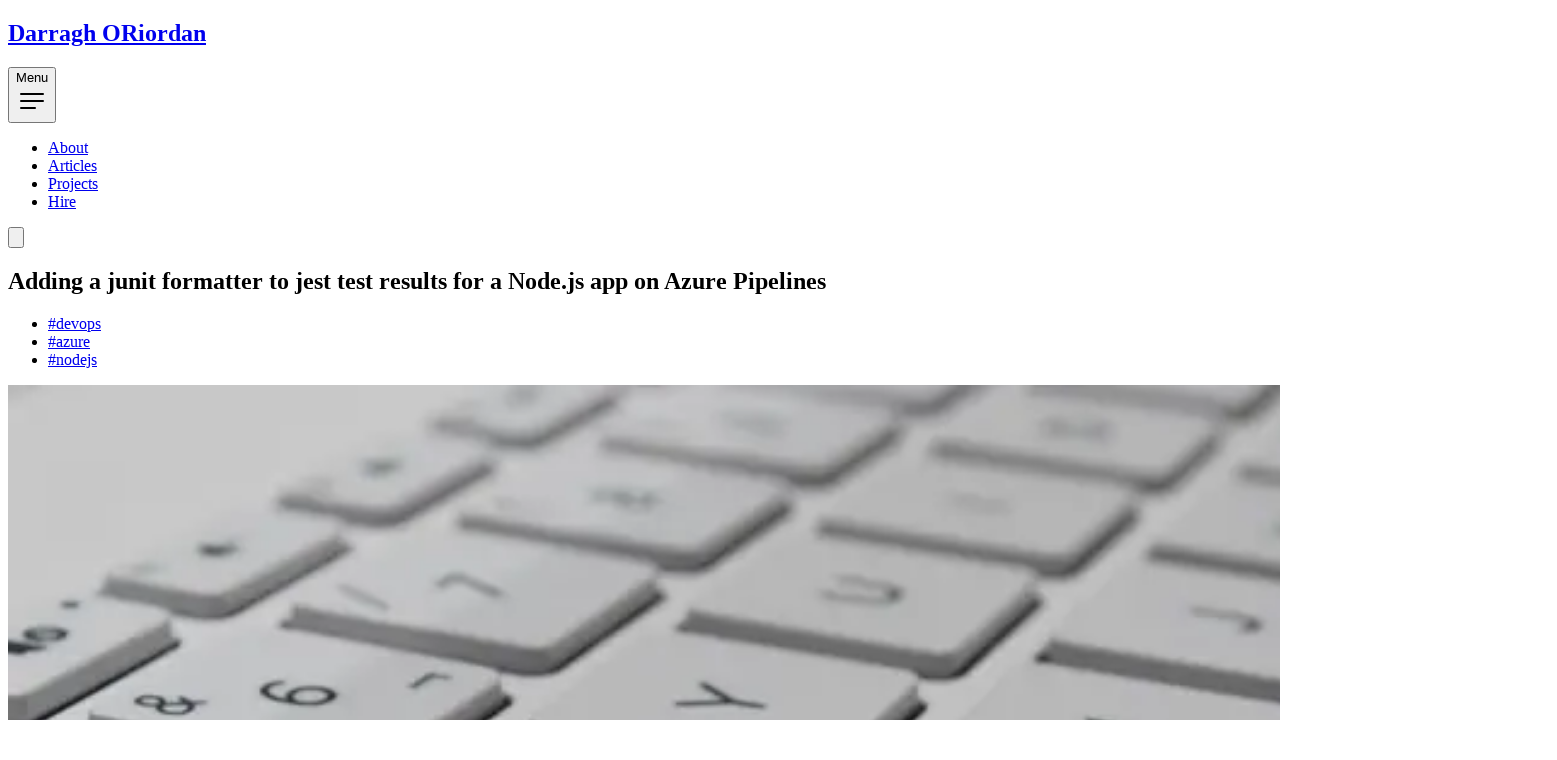

--- FILE ---
content_type: text/html; charset=utf-8
request_url: https://www.darraghoriordan.com/2019/10/20/publish-node-test-output-azure-devops
body_size: 11844
content:
<!DOCTYPE html><!--82YFPL42Kne_lgDcnm_A2--><html lang="en" class="h-full antialiased inter_2fe1ab3d-module__-T-KAq__variable"><head><meta charSet="utf-8"/><meta name="viewport" content="width=device-width, initial-scale=1"/><link rel="preload" href="/_next/static/media/83afe278b6a6bb3c-s.p.3a6ba036.woff2" as="font" crossorigin="" type="font/woff2"/><link rel="stylesheet" href="/_next/static/chunks/463a3f6e3729d895.css" data-precedence="next"/><link rel="preload" as="script" fetchPriority="low" href="/_next/static/chunks/7218f4d836c5b4c0.js"/><script src="/_next/static/chunks/298be9aa3d95a763.js" async=""></script><script src="/_next/static/chunks/b591f2e514183077.js" async=""></script><script src="/_next/static/chunks/0eb2efbe7e94e777.js" async=""></script><script src="/_next/static/chunks/turbopack-5b3aaa57d2e37a2e.js" async=""></script><script src="/_next/static/chunks/18feac5524a5564e.js" async=""></script><script src="/_next/static/chunks/13c30ac0f5ead503.js" async=""></script><script src="/_next/static/chunks/483a12865e0bba97.js" async=""></script><script src="/_next/static/chunks/1d3be43a6dda29b7.js" async=""></script><script src="/_next/static/chunks/5cb459840c95d4d6.js" async=""></script><script src="/_next/static/chunks/939101c46b2a9783.js" async=""></script><script src="/_next/static/chunks/ff3824bf81a4717e.js" async=""></script><link rel="preload" href="https://www.googletagmanager.com/gtag/js?id=UA-88937812-1" as="script"/><meta name="next-size-adjust" content=""/><title>Adding a junit formatter to jest test results for a Node.js app on Azure Pipelines</title><meta name="description" content="If you&#x27;re publishing a Node.js app on Azure pipelines you will want to publish the output of your tests. The publish tests task on Azure has limited format support so you have to convert the test results to XML for processing."/><meta name="author" content="Darragh ORiordan"/><meta name="keywords" content="azure,nodejs,technology,leadership,programming,software,cloud"/><meta name="category" content="technology"/><meta name="twitter:image" content="https://blog-og-images.vercel.app/api/newog?title=Adding%20a%20junit%20formatter%20to%20jest%20test%20results%20for%20a%20Node.js%20app%20on%20Azure%20Pipelines&amp;description=If%20you&#x27;re%20publishing%20a%20Node.js%20app%20on%20Azure%20pipelines%20you%20will%20want%20to%20publish%20the%20output%20of%20your%20tests.%20The%20publish%20tests%20task%20on%20Azure%20has%20limited%20format%20support%20so%20you%20have%20to%20convert%20the%20test%20results%20to%20XML%20for%20processing."/><meta name="image" content="https://blog-og-images.vercel.app/api/newog?title=Adding%20a%20junit%20formatter%20to%20jest%20test%20results%20for%20a%20Node.js%20app%20on%20Azure%20Pipelines&amp;description=If%20you&#x27;re%20publishing%20a%20Node.js%20app%20on%20Azure%20pipelines%20you%20will%20want%20to%20publish%20the%20output%20of%20your%20tests.%20The%20publish%20tests%20task%20on%20Azure%20has%20limited%20format%20support%20so%20you%20have%20to%20convert%20the%20test%20results%20to%20XML%20for%20processing."/><link rel="canonical" href="https://www.darraghoriordan.com/2019/10/20/publish-node-test-output-azure-devops"/><meta property="og:title" content="Adding a junit formatter to jest test results for a Node.js app on Azure Pipelines"/><meta property="og:description" content="If you&#x27;re publishing a Node.js app on Azure pipelines you will want to publish the output of your tests. The publish tests task on Azure has limited format support so you have to convert the test results to XML for processing."/><meta property="og:url" content="https://www.darraghoriordan.com/2019/10/20/publish-node-test-output-azure-devops"/><meta property="og:image" content="https://blog-og-images.vercel.app/api/newog?title=Adding%20a%20junit%20formatter%20to%20jest%20test%20results%20for%20a%20Node.js%20app%20on%20Azure%20Pipelines&amp;description=If%20you%27re%20publishing%20a%20Node.js%20app%20on%20Azure%20pipelines%20you%20will%20want%20to%20publish%20the%20output%20of%20your%20tests.%20The%20publish%20tests%20task%20on%20Azure%20has%20limited%20format%20support%20so%20you%20have%20to%20convert%20the%20test%20results%20to%20XML%20for%20processing."/><meta property="og:type" content="article"/><meta name="twitter:card" content="summary"/><meta name="twitter:title" content="Adding a junit formatter to jest test results for a Node.js app on Azure Pipelines"/><meta name="twitter:description" content="If you&#x27;re publishing a Node.js app on Azure pipelines you will want to publish the output of your tests. The publish tests task on Azure has limited format support so you have to convert the test results to XML for processing."/><meta name="twitter:image" content="https://blog-og-images.vercel.app/api/newog?title=Adding%20a%20junit%20formatter%20to%20jest%20test%20results%20for%20a%20Node.js%20app%20on%20Azure%20Pipelines&amp;description=If%20you%27re%20publishing%20a%20Node.js%20app%20on%20Azure%20pipelines%20you%20will%20want%20to%20publish%20the%20output%20of%20your%20tests.%20The%20publish%20tests%20task%20on%20Azure%20has%20limited%20format%20support%20so%20you%20have%20to%20convert%20the%20test%20results%20to%20XML%20for%20processing."/><script src="/_next/static/chunks/a6dad97d9634a72d.js" noModule=""></script></head><body class="flex h-full bg-zinc-50 font-sans dark:bg-neutral-900"><div hidden=""><!--$--><!--/$--></div><script>((a,b,c,d,e,f,g,h)=>{let i=document.documentElement,j=["light","dark"];function k(b){var c;(Array.isArray(a)?a:[a]).forEach(a=>{let c="class"===a,d=c&&f?e.map(a=>f[a]||a):e;c?(i.classList.remove(...d),i.classList.add(f&&f[b]?f[b]:b)):i.setAttribute(a,b)}),c=b,h&&j.includes(c)&&(i.style.colorScheme=c)}if(d)k(d);else try{let a=localStorage.getItem(b)||c,d=g&&"system"===a?window.matchMedia("(prefers-color-scheme: dark)").matches?"dark":"light":a;k(d)}catch(a){}})("class","theme","system",null,["light","dark"],null,true,true)</script><div class="flex w-full"><div class="relative flex w-full flex-col"><div id="discoWrapper" aria-hidden="true"><div id="discoWire"></div><div id="discoBallLight"></div><div id="discoBall"><div id="discoBallMiddle"></div></div></div><header class="z-50 flex flex-none flex-col"><div class="top-0 z-10 h-16 pt-12"><div class="relative mx-auto flex w-full items-center gap-4 px-4 sm:px-8 lg:px-12"><div class="flex justify-center align-middle gap-4"><a id="linkLogoText" class="block text-3xl lg:text-5xl font-medium text-primary underlined whitespace-nowrap transition focus:outline-hidden " href="/"><h2>Darragh ORiordan</h2></a></div><div class="flex flex-1 justify-end md:justify-center"><div class="pointer-events-auto md:hidden" data-headlessui-state=""><button class="group flex items-center rounded-full bg-white/90 px-4 py-2 text-sm font-medium text-zinc-800 ring-1 shadow-lg shadow-zinc-800/5 ring-zinc-900/5 backdrop-blur-sm dark:bg-zinc-800/90 dark:text-zinc-200 dark:ring-white/10 dark:hover:ring-white/20" type="button" aria-expanded="false" data-headlessui-state="">Menu<svg xmlns="http://www.w3.org/2000/svg" fill="none" viewBox="0 0 24 24" stroke-width="1.5" stroke="currentColor" class="ml-3 h-auto w-6 stroke-zinc-500 group-hover:stroke-zinc-700 dark:group-hover:stroke-zinc-400"><path stroke-linecap="round" stroke-linejoin="round" d="M3.75 6.75h16.5M3.75 12h16.5m-16.5 5.25h10.5"></path></svg></button></div><span hidden="" style="position:fixed;top:1px;left:1px;width:1px;height:0;padding:0;margin:-1px;overflow:hidden;clip:rect(0, 0, 0, 0);white-space:nowrap;border-width:0;display:none"></span><nav class="pointer-events-auto hidden md:block"><ul class="flex px-4 text-lg font-medium text-zinc-800 lg:text-2xl dark:text-zinc-200"><li class="px-4 lg:px-8 py-2"><a class="block underlined whitespace-nowrap hover:text-team-current focus:text-team-current focus:outline-hidden text-secondary" href="/about">About</a></li><li class="px-4 lg:px-8 py-2"><a class="block underlined whitespace-nowrap hover:text-team-current focus:text-team-current focus:outline-hidden text-secondary" href="/articles">Articles</a></li><li class="px-4 lg:px-8 py-2"><a class="block underlined whitespace-nowrap hover:text-team-current focus:text-team-current focus:outline-hidden text-secondary" href="/projects">Projects</a></li><li class="px-4 lg:px-8 py-2"><a class="block underlined whitespace-nowrap hover:text-team-current focus:text-team-current focus:outline-hidden text-secondary" href="/hire">Hire</a></li></ul></nav></div><div class="flex justify-end"><div class="pointer-events-auto"><div><button type="button" style="z-index:800" id="btnToggleDarkMode" aria-label="Toggle theme" class="group rounded-full bg-white/90 px-3 py-2 shadow-lg shadow-zinc-800/5 ring-1 ring-zinc-900/5 backdrop-blur-sm transition dark:bg-zinc-800/90 dark:ring-white/10 dark:hover:ring-white/20"><svg viewBox="0 0 24 24" stroke-width="1.5" stroke-linecap="round" stroke-linejoin="round" aria-hidden="true" class="h-6 w-6 fill-zinc-100 stroke-zinc-500 transition group-hover:fill-zinc-200 group-hover:stroke-zinc-700 dark:hidden [@media(prefers-color-scheme:dark)]:fill-zinc-50 [@media(prefers-color-scheme:dark)]:stroke-zinc-500 [@media(prefers-color-scheme:dark)]:group-hover:fill-zinc-50 [@media(prefers-color-scheme:dark)]:group-hover:stroke-zinc-600"><path d="M8 12.25A4.25 4.25 0 0 1 12.25 8v0a4.25 4.25 0 0 1 4.25 4.25v0a4.25 4.25 0 0 1-4.25 4.25v0A4.25 4.25 0 0 1 8 12.25v0Z"></path><path d="M12.25 3v1.5M21.5 12.25H20M18.791 18.791l-1.06-1.06M18.791 5.709l-1.06 1.06M12.25 20v1.5M4.5 12.25H3M6.77 6.77 5.709 5.709M6.77 17.73l-1.061 1.061" fill="none"></path></svg><svg viewBox="0 0 24 24" aria-hidden="true" class="hidden h-6 w-6 fill-zinc-700 stroke-zinc-500 transition dark:block [@media(prefers-color-scheme:dark)]:group-hover:stroke-zinc-400 [@media_not_(prefers-color-scheme:dark)]:fill-zinc-400/10 [@media_not_(prefers-color-scheme:dark)]:stroke-zinc-500"><path d="M17.25 16.22a6.937 6.937 0 0 1-9.47-9.47 7.451 7.451 0 1 0 9.47 9.47ZM12.75 7C17 7 17 2.75 17 2.75S17 7 21.25 7C17 7 17 11.25 17 11.25S17 7 12.75 7Z" stroke-width="1.5" stroke-linecap="round" stroke-linejoin="round"></path></svg></button></div></div></div></div></div></header><main class="flex-auto"><!--$?--><template id="B:0"></template><div class="sm:px-8 mt-16 lg:mt-32"><div class="mx-auto w-full max-w-7xl lg:px-8"><div class="relative px-4 sm:px-8 lg:px-12"><div class="mx-auto max-w-2xl lg:max-w-5xl"><div class="xl:relative"><div class="mx-auto max-w-2xl animate-pulse"><div class="h-4 bg-zinc-200 dark:bg-zinc-800 rounded w-24 mb-8"></div><div class="h-10 bg-zinc-200 dark:bg-zinc-800 rounded w-full mb-4"></div><div class="h-10 bg-zinc-200 dark:bg-zinc-800 rounded w-3/4 mb-8"></div><div class="space-y-4"><div class="h-4 bg-zinc-200 dark:bg-zinc-800 rounded w-full"></div><div class="h-4 bg-zinc-200 dark:bg-zinc-800 rounded w-full"></div><div class="h-4 bg-zinc-200 dark:bg-zinc-800 rounded w-full"></div><div class="h-4 bg-zinc-200 dark:bg-zinc-800 rounded w-full"></div><div class="h-4 bg-zinc-200 dark:bg-zinc-800 rounded w-full"></div><div class="h-4 bg-zinc-200 dark:bg-zinc-800 rounded w-full"></div><div class="h-4 bg-zinc-200 dark:bg-zinc-800 rounded w-full"></div><div class="h-4 bg-zinc-200 dark:bg-zinc-800 rounded w-full"></div></div></div></div></div></div></div></div><!--/$--></main><footer id="footer" class="mt-32 mx-auto w-full max-w-5-xl px-4 sm:px-8 lg:px-12"><div class="border-t border-black pb-16 pt-10 dark:border-zinc-700/40 grid grid-cols-12 md:gap-x-16 gap-y-16"><div class="col-span-full md:col-span-6 lg:col-span-4"><div class="flex flex-col gap-y-8"><h3 class="text-2xl font-medium md:text-3xl text-black dark:text-white">Stay up to date</h3><div class="mt-4 max-w-md"><p>
              Subscribe to the newsletter to stay up to date with articles,
              news and much more!
            </p></div><form class="flex flex-col gap-y-8"><label for="email" class="sr-only">Email address</label><input id="signupEmail" type="email" title="Must be a valid email address" autoComplete="email" required="" class="px-4 py-4  flex-auto appearance-none rounded-md border border-zinc-900/10 bg-white shadow-md shadow-zinc-800/5 placeholder:text-zinc-400 focus:outline-hidden focus:ring-4  dark:border-zinc-700 dark:bg-zinc-700/[0.15] dark:text-zinc-200 dark:placeholder:text-zinc-500 sm:text-sm" placeholder="Enter your email" name="email"/><button class="mr-auto rounded-full px-8 py-3 inline-flex items-center gap-2 justify-center py-2 px-3 text-sm outline-offset-2 transition active:transition-none bg-zinc-800 font-semibold text-zinc-100 hover:bg-zinc-700 active:bg-zinc-800 active:text-zinc-100/70 dark:bg-zinc-700 dark:hover:bg-zinc-600 dark:active:bg-zinc-700 dark:active:text-zinc-100/70" as="button" type="submit">Sign up</button></form><p class="text-sm">Read the <a class="transition hover:tex-zinc-500 dark:hover:text-zinc-400" href="/privacy-policy">Privacy Policy.</a></p></div></div><div class="col-span-full md:col-span-6 lg:col-span-4"><div class="flex flex-col gap-y-12"><h3 id="socials-contact" class="text-2xl font-medium md:text-3xl text-black dark:text-white">Socials &amp; Contact</h3><ul role="list"><li class="flex"><a class="group flex text-sm font-medium text-zinc-800 transition hover:text-teal-500 dark:text-zinc-200 dark:hover:text-teal-500" href="https://twitter.com/intent/follow?screen_name=darraghor"><svg viewBox="0 0 24 24" aria-hidden="true" class="h-6 w-6 flex-none fill-zinc-500 transition group-hover:fill-teal-500"><path d="M20.055 7.983c.011.174.011.347.011.523 0 5.338-3.92 11.494-11.09 11.494v-.003A10.755 10.755 0 0 1 3 18.186c.308.038.618.057.928.058a7.655 7.655 0 0 0 4.841-1.733c-1.668-.032-3.13-1.16-3.642-2.805a3.753 3.753 0 0 0 1.76-.07C5.07 13.256 3.76 11.6 3.76 9.676v-.05a3.77 3.77 0 0 0 1.77.505C3.816 8.945 3.288 6.583 4.322 4.737c1.98 2.524 4.9 4.058 8.034 4.22a4.137 4.137 0 0 1 1.128-3.86A3.807 3.807 0 0 1 19 5.274a7.657 7.657 0 0 0 2.475-.98c-.29.934-.9 1.729-1.713 2.233A7.54 7.54 0 0 0 22 5.89a8.084 8.084 0 0 1-1.945 2.093Z"></path></svg><span class="ml-4">Follow on Twitter</span></a></li><li class="mt-4 flex"><a class="group flex text-sm font-medium text-zinc-800 transition hover:text-teal-500 dark:text-zinc-200 dark:hover:text-teal-500" href="https://github.com/darraghoriordan"><svg viewBox="0 0 24 24" aria-hidden="true" class="h-6 w-6 flex-none fill-zinc-500 transition group-hover:fill-teal-500"><path fill-rule="evenodd" clip-rule="evenodd" d="M12 2C6.475 2 2 6.588 2 12.253c0 4.537 2.862 8.369 6.838 9.727.5.09.687-.218.687-.487 0-.243-.013-1.05-.013-1.91C7 20.059 6.35 18.957 6.15 18.38c-.113-.295-.6-1.205-1.025-1.448-.35-.192-.85-.667-.013-.68.788-.012 1.35.744 1.538 1.051.9 1.551 2.338 1.116 2.912.846.088-.666.35-1.115.638-1.371-2.225-.256-4.55-1.14-4.55-5.062 0-1.115.387-2.038 1.025-2.756-.1-.256-.45-1.307.1-2.717 0 0 .837-.269 2.75 1.051.8-.23 1.65-.346 2.5-.346.85 0 1.7.115 2.5.346 1.912-1.333 2.75-1.05 2.75-1.05.55 1.409.2 2.46.1 2.716.637.718 1.025 1.628 1.025 2.756 0 3.934-2.337 4.806-4.562 5.062.362.32.675.936.675 1.897 0 1.371-.013 2.473-.013 2.82 0 .268.188.589.688.486a10.039 10.039 0 0 0 4.932-3.74A10.447 10.447 0 0 0 22 12.253C22 6.588 17.525 2 12 2Z"></path></svg><span class="ml-4">Follow on GitHub</span></a></li><li class="mt-4 flex"><a class="group flex text-sm font-medium text-zinc-800 transition hover:text-teal-500 dark:text-zinc-200 dark:hover:text-teal-500" href="https://www.linkedin.com/in/darraghoriordan/"><svg viewBox="0 0 24 24" aria-hidden="true" class="h-6 w-6 flex-none fill-zinc-500 transition group-hover:fill-teal-500"><path d="M18.335 18.339H15.67v-4.177c0-.996-.02-2.278-1.39-2.278-1.389 0-1.601 1.084-1.601 2.205v4.25h-2.666V9.75h2.56v1.17h.035c.358-.674 1.228-1.387 2.528-1.387 2.7 0 3.2 1.778 3.2 4.091v4.715zM7.003 8.575a1.546 1.546 0 01-1.548-1.549 1.548 1.548 0 111.547 1.549zm1.336 9.764H5.666V9.75H8.34v8.589zM19.67 3H4.329C3.593 3 3 3.58 3 4.297v15.406C3 20.42 3.594 21 4.328 21h15.338C20.4 21 21 20.42 21 19.703V4.297C21 3.58 20.4 3 19.666 3h.003z"></path></svg><span class="ml-4">Follow on LinkedIn</span></a></li><li class="mt-8 border-t border-black pt-8 dark:border-zinc-700/40 flex"><a class="group flex text-sm font-medium text-zinc-800 transition hover:text-teal-500 dark:text-zinc-200 dark:hover:text-teal-500" href="/cdn-cgi/l/email-protection#3d595c4f4f5c5a5513524f54524f595c537d5a505c5451135e5250"><svg viewBox="0 0 24 24" aria-hidden="true" class="h-6 w-6 flex-none fill-zinc-500 transition group-hover:fill-teal-500"><path fill-rule="evenodd" d="M6 5a3 3 0 0 0-3 3v8a3 3 0 0 0 3 3h12a3 3 0 0 0 3-3V8a3 3 0 0 0-3-3H6Zm.245 2.187a.75.75 0 0 0-.99 1.126l6.25 5.5a.75.75 0 0 0 .99 0l6.25-5.5a.75.75 0 0 0-.99-1.126L12 12.251 6.245 7.187Z"></path></svg><span class="ml-4">mailto:<span class="__cf_email__" data-cfemail="f39792818192949bdd9c819a9c8197929db3949e929a9fdd909c9e">[email&#160;protected]</span></span></a></li></ul></div></div><div class="col-span-full md:col-span-6 lg:col-span-4"><div class="flex flex-col gap-y-12"><h3 class="text-2xl font-medium md:text-3xl text-black dark:text-white">Sitemap</h3><div class="flex flex-col flex-wrap justify-center gap-x-6 gap-y-1 text-md font-medium text-zinc-800 dark:text-zinc-200"><a class="transition hover:tex-zinc-500 dark:hover:text-zinc-400" href="/about">About</a><a class="transition hover:tex-zinc-500 dark:hover:text-zinc-400" href="/articles">Articles</a><a class="transition hover:tex-zinc-500 dark:hover:text-zinc-400" href="/projects">Projects</a><a class="transition hover:tex-zinc-500 dark:hover:text-zinc-400" href="/hire">Hire</a></div></div></div><div class="col-span-full"><p class="text-sm text-zinc-400 dark:text-zinc-500">© <!-- -->2026<!-- --> Darragh ORiordan. All rights reserved.</p></div></div></footer></div></div><script data-cfasync="false" src="/cdn-cgi/scripts/5c5dd728/cloudflare-static/email-decode.min.js"></script><script type="application/ld+json">{"@context":"https://schema.org","@graph":[{"@type":"WebSite","@id":"https://www.darraghoriordan.com/#website","url":"https://www.darraghoriordan.com","name":"Darragh ORiordan","inLanguage":"en-AU","author":{"@id":"https://www.darraghoriordan.com/#darragh-oriordan-person"}},{"@type":"Person","@id":"https://www.darraghoriordan.com/#darragh-oriordan-person","name":"Darragh ORiordan","url":"https://www.darraghoriordan.com/about","sameAs":["https://twitter.com/darraghor","https://github.com/darraghoriordan","https://www.linkedin.com/in/darraghoriordan/"]}]}</script><script>requestAnimationFrame(function(){$RT=performance.now()});</script><script src="/_next/static/chunks/7218f4d836c5b4c0.js" id="_R_" async=""></script><div hidden id="S:0"><script type="application/ld+json">{"@context":"https://schema.org","@type":"BlogPosting","headline":"Adding a junit formatter to jest test results for a Node.js app on Azure Pipelines","description":"If you're publishing a Node.js app on Azure pipelines you will want to publish the output of your tests. The publish tests task on Azure has limited format support so you have to convert the test results to XML for processing.","mainEntityOfPage":{"@type":"WebPage","@id":"https://www.darraghoriordan.com/2019/10/20/publish-node-test-output-azure-devops"},"datePublished":"2019-10-20","dateModified":"2019-10-20","author":{"@id":"https://www.darraghoriordan.com/#darragh-oriordan-person"},"publisher":{"@id":"https://www.darraghoriordan.com/#darragh-oriordan-person"},"image":"https://www.darraghoriordan.com/images/random-blog-covers/sergi-kabrera-2xU7rYxsTiM-unsplash.jpg","keywords":"#devops, #azure, #nodejs"}</script><div class="sm:px-8 mt-16 lg:mt-32"><div class="mx-auto w-full max-w-7xl lg:px-8"><div class="relative px-4 sm:px-8 lg:px-12"><div class="mx-auto max-w-2xl lg:max-w-5xl"><div class="xl:relative"><div class="mx-auto max-w-2xl"><article><header class="flex flex-col"><h1 class="mt-6 text-4xl font-bold tracking-tight text-zinc-800 sm:text-5xl dark:text-zinc-100">Adding a junit formatter to jest test results for a Node.js app on Azure Pipelines</h1><ul class="mt-16 mb-8 flex flex-row gap-x-4 flex-wrap gap-y-4"><li><a class="rounded-xl inline-flex items-center gap-2 justify-center py-2 px-3 text-sm outline-offset-2 transition active:transition-none bg-zinc-800 font-semibold text-zinc-100 hover:bg-zinc-700 active:bg-zinc-800 active:text-zinc-100/70 dark:bg-zinc-700 dark:hover:bg-zinc-600 dark:active:bg-zinc-700 dark:active:text-zinc-100/70" href="/tags/devops">#devops</a></li><li><a class="rounded-xl inline-flex items-center gap-2 justify-center py-2 px-3 text-sm outline-offset-2 transition active:transition-none bg-zinc-800 font-semibold text-zinc-100 hover:bg-zinc-700 active:bg-zinc-800 active:text-zinc-100/70 dark:bg-zinc-700 dark:hover:bg-zinc-600 dark:active:bg-zinc-700 dark:active:text-zinc-100/70" href="/tags/azure">#azure</a></li><li><a class="rounded-xl inline-flex items-center gap-2 justify-center py-2 px-3 text-sm outline-offset-2 transition active:transition-none bg-zinc-800 font-semibold text-zinc-100 hover:bg-zinc-700 active:bg-zinc-800 active:text-zinc-100/70 dark:bg-zinc-700 dark:hover:bg-zinc-600 dark:active:bg-zinc-700 dark:active:text-zinc-100/70" href="/tags/nodejs">#nodejs</a></li></ul><img alt="Photo by Sergi Kabrera on Unsplash" loading="lazy" width="1549" height="1037" decoding="async" data-nimg="1" class="aspect-w-4 aspect-h-3 max-height-full mt-16 w-full overflow-hidden rounded-xl object-cover object-center" style="color:transparent" sizes="(max-width: 768px) 100vw, (max-width: 1200px) 50vw, 33vw" srcSet="/_next/image?url=%2Fimages%2Frandom-blog-covers%2Fsergi-kabrera-2xU7rYxsTiM-unsplash.jpg&amp;w=256&amp;q=75 256w, /_next/image?url=%2Fimages%2Frandom-blog-covers%2Fsergi-kabrera-2xU7rYxsTiM-unsplash.jpg&amp;w=384&amp;q=75 384w, /_next/image?url=%2Fimages%2Frandom-blog-covers%2Fsergi-kabrera-2xU7rYxsTiM-unsplash.jpg&amp;w=640&amp;q=75 640w, /_next/image?url=%2Fimages%2Frandom-blog-covers%2Fsergi-kabrera-2xU7rYxsTiM-unsplash.jpg&amp;w=768&amp;q=75 768w, /_next/image?url=%2Fimages%2Frandom-blog-covers%2Fsergi-kabrera-2xU7rYxsTiM-unsplash.jpg&amp;w=828&amp;q=75 828w, /_next/image?url=%2Fimages%2Frandom-blog-covers%2Fsergi-kabrera-2xU7rYxsTiM-unsplash.jpg&amp;w=1024&amp;q=75 1024w, /_next/image?url=%2Fimages%2Frandom-blog-covers%2Fsergi-kabrera-2xU7rYxsTiM-unsplash.jpg&amp;w=1280&amp;q=75 1280w, /_next/image?url=%2Fimages%2Frandom-blog-covers%2Fsergi-kabrera-2xU7rYxsTiM-unsplash.jpg&amp;w=1536&amp;q=75 1536w, /_next/image?url=%2Fimages%2Frandom-blog-covers%2Fsergi-kabrera-2xU7rYxsTiM-unsplash.jpg&amp;w=1920&amp;q=75 1920w" src="/_next/image?url=%2Fimages%2Frandom-blog-covers%2Fsergi-kabrera-2xU7rYxsTiM-unsplash.jpg&amp;w=1920&amp;q=75"/><time dateTime="2019-10-20" class="order-first flex items-center text-base text-zinc-400 dark:text-zinc-500"><span class="h-4 w-0.5 rounded-full bg-zinc-200 dark:bg-zinc-500"></span><span class="ml-3">October 20, 2019</span></time></header><div class="mt-8 prose dark:prose-invert" data-mdx-content="true"><p>If you&#x27;re publishing a Node.js app on Azure pipelines you will want to publish the output of your tests. The publish tests task on Azure has limited format support so you have to convert the test results to XML for processing.</p>
<p>I use junit format to publish result. There is a jest formatter on npm</p>
<pre class="language-shell"><code class="language-shell"><span class="token function">yarn</span> <span class="token function">add</span> -D jest-junit
</code></pre>
<p>then you need to add or edit <code>jest.config.js</code> so that it configures the reporters</p>
<pre class="language-javascript"><code class="language-javascript">module<span class="token punctuation">.</span><span class="token property-access">exports</span> <span class="token operator">=</span> <span class="token punctuation">{</span>
  <span class="token literal-property property">preset</span><span class="token operator">:</span> <span class="token string">&quot;ts-jest&quot;</span><span class="token punctuation">,</span>
  <span class="token literal-property property">testEnvironment</span><span class="token operator">:</span> <span class="token string">&quot;node&quot;</span><span class="token punctuation">,</span>
  <span class="token literal-property property">reporters</span><span class="token operator">:</span> <span class="token punctuation">[</span><span class="token string">&quot;default&quot;</span><span class="token punctuation">,</span> <span class="token string">&quot;jest-junit&quot;</span><span class="token punctuation">]</span><span class="token punctuation">,</span>
  <span class="token literal-property property">setupFiles</span><span class="token operator">:</span> <span class="token punctuation">[</span><span class="token string">&quot;./jest.setup-file.ts&quot;</span><span class="token punctuation">]</span><span class="token punctuation">,</span>
<span class="token punctuation">}</span><span class="token punctuation">;</span>
</code></pre>
<p>This will output a <code>junit.xml</code> file in your root directory. You can pass this to the Azure DevOps Publish Test Results task.</p></div></article><div class="group relative mt-12 block rounded-lg border border-gray-300 bg-white p-6 shadow-md"><div class="flex flex-col gap-y-6"><h2 class="mt-4 text-3xl font-semibold text-gray-900">Hey! Are you a developer?</h2><h3 class="text-xl font-semibold text-gray-900">🚀 Set Up Your Dev Environment in Minutes, Not Hours!</h3><p class="text-gray-700">Tired of spending hours setting up a new development machine? I used to be, too—until I automated the entire process!</p><p class="text-gray-700">Now, I just run a single script, grab a coffee, and let my setup take care of itself.</p><div class="mt-4 space-y-2"><div class="flex items-center space-x-2"><svg xmlns="http://www.w3.org/2000/svg" fill="none" viewBox="0 0 24 24" stroke-width="1.5" stroke="currentColor" aria-hidden="true" data-slot="icon" class="h-5 w-5 text-green-500"><path stroke-linecap="round" stroke-linejoin="round" d="m4.5 12.75 6 6 9-13.5"></path></svg><span class="text-sm font-medium text-gray-800">Save 30+ hours configuring a new Mac or Windows (WSL) development environment.</span></div><div class="flex items-center space-x-2"><svg xmlns="http://www.w3.org/2000/svg" fill="none" viewBox="0 0 24 24" stroke-width="1.5" stroke="currentColor" aria-hidden="true" data-slot="icon" class="h-5 w-5 text-green-500"><path stroke-linecap="round" stroke-linejoin="round" d="m4.5 12.75 6 6 9-13.5"></path></svg><span class="text-sm font-medium text-gray-800">Ensure consistency across all your machines.</span></div><div class="flex items-center space-x-2"><svg xmlns="http://www.w3.org/2000/svg" fill="none" viewBox="0 0 24 24" stroke-width="1.5" stroke="currentColor" aria-hidden="true" data-slot="icon" class="h-5 w-5 text-green-500"><path stroke-linecap="round" stroke-linejoin="round" d="m4.5 12.75 6 6 9-13.5"></path></svg><span class="text-sm font-medium text-gray-800">Eliminate tedious setup and get coding faster!</span></div></div><a target="_blank" href="https://darraghoriordan.gumroad.com/l/devshell"><div class="mt-6"><div class="w-full px-5 py-3 text-center text-base font-semibold text-white bg-emerald-600 rounded-md border border-gray-800 hover:hover:bg-emerald-700 transition">Get Instant Access →</div></div></a></div></div></div></div></div></div></div></div><!--$--><!--/$--></div><script>$RB=[];$RV=function(a){$RT=performance.now();for(var b=0;b<a.length;b+=2){var c=a[b],e=a[b+1];null!==e.parentNode&&e.parentNode.removeChild(e);var f=c.parentNode;if(f){var g=c.previousSibling,h=0;do{if(c&&8===c.nodeType){var d=c.data;if("/$"===d||"/&"===d)if(0===h)break;else h--;else"$"!==d&&"$?"!==d&&"$~"!==d&&"$!"!==d&&"&"!==d||h++}d=c.nextSibling;f.removeChild(c);c=d}while(c);for(;e.firstChild;)f.insertBefore(e.firstChild,c);g.data="$";g._reactRetry&&requestAnimationFrame(g._reactRetry)}}a.length=0};
$RC=function(a,b){if(b=document.getElementById(b))(a=document.getElementById(a))?(a.previousSibling.data="$~",$RB.push(a,b),2===$RB.length&&("number"!==typeof $RT?requestAnimationFrame($RV.bind(null,$RB)):(a=performance.now(),setTimeout($RV.bind(null,$RB),2300>a&&2E3<a?2300-a:$RT+300-a)))):b.parentNode.removeChild(b)};$RC("B:0","S:0")</script><script>(self.__next_f=self.__next_f||[]).push([0])</script><script>self.__next_f.push([1,"1:\"$Sreact.fragment\"\n2:I[44636,[\"/_next/static/chunks/18feac5524a5564e.js\",\"/_next/static/chunks/13c30ac0f5ead503.js\"],\"Providers\"]\n3:I[47953,[\"/_next/static/chunks/18feac5524a5564e.js\",\"/_next/static/chunks/13c30ac0f5ead503.js\"],\"Discoball\"]\n4:I[4575,[\"/_next/static/chunks/18feac5524a5564e.js\",\"/_next/static/chunks/13c30ac0f5ead503.js\"],\"Header\"]\n5:I[92337,[\"/_next/static/chunks/483a12865e0bba97.js\",\"/_next/static/chunks/1d3be43a6dda29b7.js\"],\"default\"]\n6:I[58298,[\"/_next/static/chunks/18feac5524a5564e.js\",\"/_next/static/chunks/13c30ac0f5ead503.js\",\"/_next/static/chunks/5cb459840c95d4d6.js\"],\"default\"]\n7:I[64226,[\"/_next/static/chunks/483a12865e0bba97.js\",\"/_next/static/chunks/1d3be43a6dda29b7.js\"],\"default\"]\n8:I[8331,[\"/_next/static/chunks/18feac5524a5564e.js\",\"/_next/static/chunks/13c30ac0f5ead503.js\",\"/_next/static/chunks/939101c46b2a9783.js\"],\"\"]\n9:I[35849,[\"/_next/static/chunks/18feac5524a5564e.js\",\"/_next/static/chunks/13c30ac0f5ead503.js\"],\"NewsletterSignup\"]\n1b:I[54354,[\"/_next/static/chunks/483a12865e0bba97.js\",\"/_next/static/chunks/1d3be43a6dda29b7.js\"],\"default\"]\n:HL[\"/_next/static/chunks/463a3f6e3729d895.css\",\"style\"]\n:HL[\"/_next/static/media/83afe278b6a6bb3c-s.p.3a6ba036.woff2\",\"font\",{\"crossOrigin\":\"\",\"type\":\"font/woff2\"}]\n"])</script><script>self.__next_f.push([1,"0:{\"P\":null,\"b\":\"82YFPL42Kne-lgDcnm-A2\",\"c\":[\"\",\"2019\",\"10\",\"20\",\"publish-node-test-output-azure-devops\"],\"q\":\"\",\"i\":false,\"f\":[[[\"\",{\"children\":[[\"year\",\"2019\",\"d\"],{\"children\":[[\"month\",\"10\",\"d\"],{\"children\":[[\"day\",\"20\",\"d\"],{\"children\":[[\"slug\",\"publish-node-test-output-azure-devops\",\"d\"],{\"children\":[\"__PAGE__\",{}]}]}]}]}]},\"$undefined\",\"$undefined\",true],[[\"$\",\"$1\",\"c\",{\"children\":[[[\"$\",\"link\",\"0\",{\"rel\":\"stylesheet\",\"href\":\"/_next/static/chunks/463a3f6e3729d895.css\",\"precedence\":\"next\",\"crossOrigin\":\"$undefined\",\"nonce\":\"$undefined\"}],[\"$\",\"script\",\"script-0\",{\"src\":\"/_next/static/chunks/18feac5524a5564e.js\",\"async\":true,\"nonce\":\"$undefined\"}],[\"$\",\"script\",\"script-1\",{\"src\":\"/_next/static/chunks/13c30ac0f5ead503.js\",\"async\":true,\"nonce\":\"$undefined\"}]],[\"$\",\"html\",null,{\"lang\":\"en\",\"className\":\"h-full antialiased inter_2fe1ab3d-module__-T-KAq__variable\",\"suppressHydrationWarning\":true,\"children\":[\"$\",\"body\",null,{\"className\":\"flex h-full bg-zinc-50 font-sans dark:bg-neutral-900\",\"children\":[[\"$\",\"$L2\",null,{\"children\":[\"$\",\"div\",null,{\"className\":\"flex w-full\",\"children\":[\"$\",\"div\",null,{\"className\":\"relative flex w-full flex-col\",\"children\":[[\"$\",\"$L3\",null,{}],[\"$\",\"$L4\",null,{}],[\"$\",\"main\",null,{\"className\":\"flex-auto\",\"children\":[\"$\",\"$L5\",null,{\"parallelRouterKey\":\"children\",\"error\":\"$6\",\"errorStyles\":[],\"errorScripts\":[[\"$\",\"script\",\"script-0\",{\"src\":\"/_next/static/chunks/5cb459840c95d4d6.js\",\"async\":true}]],\"template\":[\"$\",\"$L7\",null,{}],\"templateStyles\":\"$undefined\",\"templateScripts\":\"$undefined\",\"notFound\":[[\"$\",\"div\",null,{\"ref\":\"$undefined\",\"className\":\"sm:px-8 flex h-full items-center pt-16 sm:pt-32\",\"children\":[\"$\",\"div\",null,{\"className\":\"mx-auto w-full max-w-7xl lg:px-8\",\"children\":[\"$\",\"div\",null,{\"ref\":\"$undefined\",\"className\":\"relative px-4 sm:px-8 lg:px-12\",\"children\":[\"$\",\"div\",null,{\"className\":\"mx-auto max-w-2xl lg:max-w-5xl\",\"children\":[\"$\",\"div\",null,{\"className\":\"flex flex-col items-center\",\"children\":[[\"$\",\"p\",null,{\"className\":\"text-base font-semibold text-zinc-400 dark:text-zinc-500\",\"children\":\"404\"}],[\"$\",\"h1\",null,{\"className\":\"mt-4 text-4xl font-bold tracking-tight text-zinc-800 dark:text-zinc-100 sm:text-5xl\",\"children\":\"Page not found\"}],[\"$\",\"p\",null,{\"className\":\"mt-4 text-base text-zinc-600 dark:text-zinc-400\",\"children\":\"Sorry, we couldn’t find the page you’re looking for.\"}],[\"$\",\"$L8\",null,{\"href\":\"/\",\"className\":\"mt-4 inline-flex items-center gap-2 justify-center py-2 px-3 text-sm outline-offset-2 transition active:transition-none bg-zinc-50 font-medium text-zinc-900 hover:bg-zinc-100 active:bg-zinc-100 active:text-zinc-900/60 dark:bg-zinc-800/50 dark:text-zinc-300 dark:hover:bg-zinc-800 dark:hover:text-zinc-50 dark:active:bg-zinc-800/50 dark:active:text-zinc-50/70\",\"children\":\"Go back home\"}]]}]}]}]}]}],[]],\"forbidden\":\"$undefined\",\"unauthorized\":\"$undefined\"}]}],[\"$\",\"footer\",null,{\"id\":\"footer\",\"className\":\"mt-32 mx-auto w-full max-w-5-xl px-4 sm:px-8 lg:px-12\",\"children\":[\"$\",\"div\",null,{\"className\":\"border-t border-black pb-16 pt-10 dark:border-zinc-700/40 grid grid-cols-12 md:gap-x-16 gap-y-16\",\"children\":[[\"$\",\"div\",null,{\"className\":\"col-span-full md:col-span-6 lg:col-span-4\",\"children\":[\"$\",\"div\",null,{\"className\":\"flex flex-col gap-y-8\",\"children\":[[\"$\",\"h3\",null,{\"className\":\"text-2xl font-medium md:text-3xl text-black dark:text-white\",\"children\":\"Stay up to date\"}],[\"$\",\"div\",null,{\"className\":\"mt-4 max-w-md\",\"children\":[\"$\",\"p\",null,{\"children\":\"\\n              Subscribe to the newsletter to stay up to date with articles,\\n              news and much more!\\n            \"}]}],[\"$\",\"$L9\",null,{}],[\"$\",\"p\",null,{\"className\":\"text-sm\",\"children\":[\"Read the \",[\"$\",\"$L8\",null,{\"href\":\"/privacy-policy\",\"className\":\"transition hover:tex-zinc-500 dark:hover:text-zinc-400\",\"children\":\"Privacy Policy.\"}]]}]]}]}],[\"$\",\"div\",null,{\"className\":\"col-span-full md:col-span-6 lg:col-span-4\",\"children\":[\"$\",\"div\",null,{\"className\":\"flex flex-col gap-y-12\",\"children\":[[\"$\",\"h3\",null,{\"id\":\"socials-contact\",\"className\":\"text-2xl font-medium md:text-3xl text-black dark:text-white\",\"children\":\"Socials \u0026 Contact\"}],[\"$\",\"ul\",null,{\"role\":\"list\",\"children\":[[\"$\",\"li\",null,{\"className\":\"flex\",\"children\":[\"$\",\"$L8\",null,{\"href\":\"https://twitter.com/intent/follow?screen_name=darraghor\",\"className\":\"group flex text-sm font-medium text-zinc-800 transition hover:text-teal-500 dark:text-zinc-200 dark:hover:text-teal-500\",\"children\":[\"$La\",\"$Lb\"]}]}],\"$Lc\",\"$Ld\",\"$Le\"]}]]}]}],\"$Lf\",\"$L10\"]}]}]]}]}]}],\"$L11\",\"$L12\",\"$L13\"]}]}]]}],{\"children\":[\"$L14\",{\"children\":[\"$L15\",{\"children\":[\"$L16\",{\"children\":[\"$L17\",{\"children\":[\"$L18\",{},null,false,false]},[\"$L19\",[],[]],false,false]},null,false,false]},null,false,false]},null,false,false]},null,false,false],\"$L1a\",false]],\"m\":\"$undefined\",\"G\":[\"$1b\",[]],\"S\":true}\n"])</script><script>self.__next_f.push([1,"1c:I[21721,[\"/_next/static/chunks/18feac5524a5564e.js\",\"/_next/static/chunks/13c30ac0f5ead503.js\"],\"\"]\n1d:I[54887,[\"/_next/static/chunks/18feac5524a5564e.js\",\"/_next/static/chunks/13c30ac0f5ead503.js\",\"/_next/static/chunks/ff3824bf81a4717e.js\"],\"default\"]\n1f:I[2718,[\"/_next/static/chunks/483a12865e0bba97.js\",\"/_next/static/chunks/1d3be43a6dda29b7.js\"],\"OutletBoundary\"]\n20:\"$Sreact.suspense\"\n22:I[2718,[\"/_next/static/chunks/483a12865e0bba97.js\",\"/_next/static/chunks/1d3be43a6dda29b7.js\"],\"ViewportBoundary\"]\n24:I[2718,[\"/_next/static/chunks/483a12865e0bba97.js\",\"/_next/static/chunks/1d3be43a6dda29b7.js\"],\"MetadataBoundary\"]\na:[\"$\",\"svg\",null,{\"viewBox\":\"0 0 24 24\",\"aria-hidden\":\"true\",\"className\":\"h-6 w-6 flex-none fill-zinc-500 transition group-hover:fill-teal-500\",\"children\":[\"$\",\"path\",null,{\"d\":\"M20.055 7.983c.011.174.011.347.011.523 0 5.338-3.92 11.494-11.09 11.494v-.003A10.755 10.755 0 0 1 3 18.186c.308.038.618.057.928.058a7.655 7.655 0 0 0 4.841-1.733c-1.668-.032-3.13-1.16-3.642-2.805a3.753 3.753 0 0 0 1.76-.07C5.07 13.256 3.76 11.6 3.76 9.676v-.05a3.77 3.77 0 0 0 1.77.505C3.816 8.945 3.288 6.583 4.322 4.737c1.98 2.524 4.9 4.058 8.034 4.22a4.137 4.137 0 0 1 1.128-3.86A3.807 3.807 0 0 1 19 5.274a7.657 7.657 0 0 0 2.475-.98c-.29.934-.9 1.729-1.713 2.233A7.54 7.54 0 0 0 22 5.89a8.084 8.084 0 0 1-1.945 2.093Z\"}]}]\nb:[\"$\",\"span\",null,{\"className\":\"ml-4\",\"children\":\"Follow on Twitter\"}]\nc:[\"$\",\"li\",null,{\"className\":\"mt-4 flex\",\"children\":[\"$\",\"$L8\",null,{\"href\":\"https://github.com/darraghoriordan\",\"className\":\"group flex text-sm font-medium text-zinc-800 transition hover:text-teal-500 dark:text-zinc-200 dark:hover:text-teal-500\",\"children\":[[\"$\",\"svg\",null,{\"viewBox\":\"0 0 24 24\",\"aria-hidden\":\"true\",\"className\":\"h-6 w-6 flex-none fill-zinc-500 transition group-hover:fill-teal-500\",\"children\":[\"$\",\"path\",null,{\"fillRule\":\"evenodd\",\"clipRule\":\"evenodd\",\"d\":\"M12 2C6.475 2 2 6.588 2 12.253c0 4.537 2.862 8.369 6.838 9.727.5.09.687-.218.687-.487 0-.243-.013-1.05-.013-1.91C7 20.059 6.35 18.957 6.15 18.38c-.113-.295-.6-1.205-1.025-1.448-.35-.192-.85-.667-.013-.68.788-.012 1.35.744 1.538 1.051.9 1.551 2.338 1.116 2.912.846.088-.666.35-1.115.638-1.371-2.225-.256-4.55-1.14-4.55-5.062 0-1.115.387-2.038 1.025-2.756-.1-.256-.45-1.307.1-2.717 0 0 .837-.269 2.75 1.051.8-.23 1.65-.346 2.5-.346.85 0 1.7.115 2.5.346 1.912-1.333 2.75-1.05 2.75-1.05.55 1.409.2 2.46.1 2.716.637.718 1.025 1.628 1.025 2.756 0 3.934-2.337 4.806-4.562 5.062.362.32.675.936.675 1.897 0 1.371-.013 2.473-.013 2.82 0 .268.188.589.688.486a10.039 10.039 0 0 0 4.932-3.74A10.447 10.447 0 0 0 22 12.253C22 6.588 17.525 2 12 2Z\"}]}],[\"$\",\"span\",null,{\"className\":\"ml-4\",\"children\":\"Follow on GitHub\"}]]}]}]\nd:[\"$\",\"li\",null,{\"className\":\"mt-4 flex\",\"children\":[\"$\",\"$L8\",null,{\"href\":\"https://www.linkedin.com/in/darraghoriordan/\",\"className\":\"group flex text-sm font-medium text-zinc-800 transition hover:text-teal-500 dark:text-zinc-200 dark:hover:text-teal-500\",\"children\":[[\"$\",\"svg\",null,{\"viewBox\":\"0 0 24 24\",\"aria-hidden\":\"true\",\"className\":\"h-6 w-6 flex-none fill-zinc-500 transition group-hover:fill-teal-500\",\"children\":[\"$\",\"path\",null,{\"d\":\"M18.335 18.339H15.67v-4.177c0-.996-.02-2.278-1.39-2.278-1.389 0-1.601 1.084-1.601 2.205v4.25h-2.666V9.75h2.56v1.17h.035c.358-.674 1.228-1.387 2.528-1.387 2.7 0 3.2 1.778 3.2 4.091v4.715zM7.003 8.575a1.546 1.546 0 01-1.548-1.549 1.548 1.548 0 111.547 1.549zm1.336 9.764H5.666V9.75H8.34v8.589zM19.67 3H4.329C3.593 3 3 3.58 3 4.297v15.406C3 20.42 3.594 21 4.328 21h15.338C20.4 21 21 20.42 21 19.703V4.297C21 3.58 20.4 3 19.666 3h.003z\"}]}],[\"$\",\"span\",null,{\"className\":\"ml-4\",\"children\":\"Follow on LinkedIn\"}]]}]}]\ne:[\"$\",\"li\",null,{\"className\":\"mt-8 border-t border-black pt-8 dark:border-zinc-700/40 flex\",\"children\":[\"$\",\"$L8\",null,{\"href\":\"mailto:darragh.oriordan@gmail.com\",\"className\":\"group flex text-sm font-medium text-zinc-800 transition hover:text-teal-500 dark:text-zinc-200 dark:hover:text-teal-500\",\"children\":[[\"$\",\"svg\",null,{\"viewBox\":\"0 0 24 24\",\"aria-hidden\":\"true\",\"className\":\"h-6 w-6 flex-none fill-zinc-500 transition group-hove"])</script><script>self.__next_f.push([1,"r:fill-teal-500\",\"children\":[\"$\",\"path\",null,{\"fillRule\":\"evenodd\",\"d\":\"M6 5a3 3 0 0 0-3 3v8a3 3 0 0 0 3 3h12a3 3 0 0 0 3-3V8a3 3 0 0 0-3-3H6Zm.245 2.187a.75.75 0 0 0-.99 1.126l6.25 5.5a.75.75 0 0 0 .99 0l6.25-5.5a.75.75 0 0 0-.99-1.126L12 12.251 6.245 7.187Z\"}]}],[\"$\",\"span\",null,{\"className\":\"ml-4\",\"children\":\"mailto:darragh.oriordan@gmail.com\"}]]}]}]\nf:[\"$\",\"div\",null,{\"className\":\"col-span-full md:col-span-6 lg:col-span-4\",\"children\":[\"$\",\"div\",null,{\"className\":\"flex flex-col gap-y-12\",\"children\":[[\"$\",\"h3\",null,{\"className\":\"text-2xl font-medium md:text-3xl text-black dark:text-white\",\"children\":\"Sitemap\"}],[\"$\",\"div\",null,{\"className\":\"flex flex-col flex-wrap justify-center gap-x-6 gap-y-1 text-md font-medium text-zinc-800 dark:text-zinc-200\",\"children\":[[\"$\",\"$L8\",\"/about\",{\"href\":\"/about\",\"className\":\"transition hover:tex-zinc-500 dark:hover:text-zinc-400\",\"children\":\"About\"}],[\"$\",\"$L8\",\"/articles\",{\"href\":\"/articles\",\"className\":\"transition hover:tex-zinc-500 dark:hover:text-zinc-400\",\"children\":\"Articles\"}],[\"$\",\"$L8\",\"/projects\",{\"href\":\"/projects\",\"className\":\"transition hover:tex-zinc-500 dark:hover:text-zinc-400\",\"children\":\"Projects\"}],[\"$\",\"$L8\",\"/hire\",{\"href\":\"/hire\",\"className\":\"transition hover:tex-zinc-500 dark:hover:text-zinc-400\",\"children\":\"Hire\"}]]}]]}]}]\n10:[\"$\",\"div\",null,{\"className\":\"col-span-full\",\"children\":[\"$\",\"p\",null,{\"className\":\"text-sm text-zinc-400 dark:text-zinc-500\",\"children\":[\"© \",2026,\" Darragh ORiordan. All rights reserved.\"]}]}]\n11:[\"$\",\"script\",null,{\"type\":\"application/ld+json\",\"dangerouslySetInnerHTML\":{\"__html\":\"{\\\"@context\\\":\\\"https://schema.org\\\",\\\"@graph\\\":[{\\\"@type\\\":\\\"WebSite\\\",\\\"@id\\\":\\\"https://www.darraghoriordan.com/#website\\\",\\\"url\\\":\\\"https://www.darraghoriordan.com\\\",\\\"name\\\":\\\"Darragh ORiordan\\\",\\\"inLanguage\\\":\\\"en-AU\\\",\\\"author\\\":{\\\"@id\\\":\\\"https://www.darraghoriordan.com/#darragh-oriordan-person\\\"}},{\\\"@type\\\":\\\"Person\\\",\\\"@id\\\":\\\"https://www.darraghoriordan.com/#darragh-oriordan-person\\\",\\\"name\\\":\\\"Darragh ORiordan\\\",\\\"url\\\":\\\"https://www.darraghoriordan.com/about\\\",\\\"sameAs\\\":[\\\"https://twitter.com/darraghor\\\",\\\"https://github.com/darraghoriordan\\\",\\\"https://www.linkedin.com/in/darraghoriordan/\\\"]}]}\"}}]\n12:[\"$\",\"$L1c\",null,{\"src\":\"https://www.googletagmanager.com/gtag/js?id=UA-88937812-1\",\"strategy\":\"afterInteractive\"}]\n13:[\"$\",\"$L1c\",null,{\"id\":\"google-analytics\",\"strategy\":\"afterInteractive\",\"children\":\"\\n          window.dataLayer = window.dataLayer || [];\\n          function gtag(){dataLayer.push(arguments);}\\n          gtag('js', new Date());\\n\\n          gtag('config', 'UA-88937812-1');\\n        \"}]\n14:[\"$\",\"$1\",\"c\",{\"children\":[null,[\"$\",\"$L5\",null,{\"parallelRouterKey\":\"children\",\"error\":\"$undefined\",\"errorStyles\":\"$undefined\",\"errorScripts\":\"$undefined\",\"template\":[\"$\",\"$L7\",null,{}],\"templateStyles\":\"$undefined\",\"templateScripts\":\"$undefined\",\"notFound\":\"$undefined\",\"forbidden\":\"$undefined\",\"unauthorized\":\"$undefined\"}]]}]\n15:[\"$\",\"$1\",\"c\",{\"children\":[null,[\"$\",\"$L5\",null,{\"parallelRouterKey\":\"children\",\"error\":\"$undefined\",\"errorStyles\":\"$undefined\",\"errorScripts\":\"$undefined\",\"template\":[\"$\",\"$L7\",null,{}],\"templateStyles\":\"$undefined\",\"templateScripts\":\"$undefined\",\"notFound\":\"$undefined\",\"forbidden\":\"$undefined\",\"unauthorized\":\"$undefined\"}]]}]\n16:[\"$\",\"$1\",\"c\",{\"children\":[null,[\"$\",\"$L5\",null,{\"parallelRouterKey\":\"children\",\"error\":\"$undefined\",\"errorStyles\":\"$undefined\",\"errorScripts\":\"$undefined\",\"template\":[\"$\",\"$L7\",null,{}],\"templateStyles\":\"$undefined\",\"templateScripts\":\"$undefined\",\"notFound\":\"$undefined\",\"forbidden\":\"$undefined\",\"unauthorized\":\"$undefined\"}]]}]\n"])</script><script>self.__next_f.push([1,"17:[\"$\",\"$1\",\"c\",{\"children\":[null,[\"$\",\"$L5\",null,{\"parallelRouterKey\":\"children\",\"error\":\"$1d\",\"errorStyles\":[],\"errorScripts\":[[\"$\",\"script\",\"script-0\",{\"src\":\"/_next/static/chunks/ff3824bf81a4717e.js\",\"async\":true}]],\"template\":[\"$\",\"$L7\",null,{}],\"templateStyles\":\"$undefined\",\"templateScripts\":\"$undefined\",\"notFound\":[[\"$\",\"div\",null,{\"ref\":\"$undefined\",\"className\":\"sm:px-8 flex h-full items-center pt-16 sm:pt-32\",\"children\":[\"$\",\"div\",null,{\"className\":\"mx-auto w-full max-w-7xl lg:px-8\",\"children\":[\"$\",\"div\",null,{\"ref\":\"$undefined\",\"className\":\"relative px-4 sm:px-8 lg:px-12\",\"children\":[\"$\",\"div\",null,{\"className\":\"mx-auto max-w-2xl lg:max-w-5xl\",\"children\":[\"$\",\"div\",null,{\"className\":\"flex flex-col items-center\",\"children\":[[\"$\",\"p\",null,{\"className\":\"text-base font-semibold text-zinc-400 dark:text-zinc-500\",\"children\":\"404\"}],[\"$\",\"h1\",null,{\"className\":\"mt-4 text-4xl font-bold tracking-tight text-zinc-800 dark:text-zinc-100 sm:text-5xl\",\"children\":\"Page not found\"}],[\"$\",\"p\",null,{\"className\":\"mt-4 text-base text-zinc-600 dark:text-zinc-400\",\"children\":\"Sorry, we couldn’t find the page you’re looking for.\"}],[\"$\",\"$L8\",null,{\"href\":\"/\",\"className\":\"mt-4 inline-flex items-center gap-2 justify-center py-2 px-3 text-sm outline-offset-2 transition active:transition-none bg-zinc-50 font-medium text-zinc-900 hover:bg-zinc-100 active:bg-zinc-100 active:text-zinc-900/60 dark:bg-zinc-800/50 dark:text-zinc-300 dark:hover:bg-zinc-800 dark:hover:text-zinc-50 dark:active:bg-zinc-800/50 dark:active:text-zinc-50/70\",\"children\":\"Go back home\"}]]}]}]}]}]}],[]],\"forbidden\":\"$undefined\",\"unauthorized\":\"$undefined\"}]]}]\n"])</script><script>self.__next_f.push([1,"18:[\"$\",\"$1\",\"c\",{\"children\":[\"$L1e\",[[\"$\",\"script\",\"script-0\",{\"src\":\"/_next/static/chunks/939101c46b2a9783.js\",\"async\":true,\"nonce\":\"$undefined\"}]],[\"$\",\"$L1f\",null,{\"children\":[\"$\",\"$20\",null,{\"name\":\"Next.MetadataOutlet\",\"children\":\"$@21\"}]}]]}]\n"])</script><script>self.__next_f.push([1,"19:[\"$\",\"div\",\"l\",{\"ref\":\"$undefined\",\"className\":\"sm:px-8 mt-16 lg:mt-32\",\"children\":[\"$\",\"div\",null,{\"className\":\"mx-auto w-full max-w-7xl lg:px-8\",\"children\":[\"$\",\"div\",null,{\"ref\":\"$undefined\",\"className\":\"relative px-4 sm:px-8 lg:px-12\",\"children\":[\"$\",\"div\",null,{\"className\":\"mx-auto max-w-2xl lg:max-w-5xl\",\"children\":[\"$\",\"div\",null,{\"className\":\"xl:relative\",\"children\":[\"$\",\"div\",null,{\"className\":\"mx-auto max-w-2xl animate-pulse\",\"children\":[[\"$\",\"div\",null,{\"className\":\"h-4 bg-zinc-200 dark:bg-zinc-800 rounded w-24 mb-8\"}],[\"$\",\"div\",null,{\"className\":\"h-10 bg-zinc-200 dark:bg-zinc-800 rounded w-full mb-4\"}],[\"$\",\"div\",null,{\"className\":\"h-10 bg-zinc-200 dark:bg-zinc-800 rounded w-3/4 mb-8\"}],[\"$\",\"div\",null,{\"className\":\"space-y-4\",\"children\":[[\"$\",\"div\",\"0\",{\"className\":\"h-4 bg-zinc-200 dark:bg-zinc-800 rounded w-full\"}],[\"$\",\"div\",\"1\",{\"className\":\"h-4 bg-zinc-200 dark:bg-zinc-800 rounded w-full\"}],[\"$\",\"div\",\"2\",{\"className\":\"h-4 bg-zinc-200 dark:bg-zinc-800 rounded w-full\"}],[\"$\",\"div\",\"3\",{\"className\":\"h-4 bg-zinc-200 dark:bg-zinc-800 rounded w-full\"}],[\"$\",\"div\",\"4\",{\"className\":\"h-4 bg-zinc-200 dark:bg-zinc-800 rounded w-full\"}],[\"$\",\"div\",\"5\",{\"className\":\"h-4 bg-zinc-200 dark:bg-zinc-800 rounded w-full\"}],[\"$\",\"div\",\"6\",{\"className\":\"h-4 bg-zinc-200 dark:bg-zinc-800 rounded w-full\"}],[\"$\",\"div\",\"7\",{\"className\":\"h-4 bg-zinc-200 dark:bg-zinc-800 rounded w-full\"}]]}]]}]}]}]}]}]}]\n"])</script><script>self.__next_f.push([1,"1a:[\"$\",\"$1\",\"h\",{\"children\":[null,[\"$\",\"$L22\",null,{\"children\":\"$L23\"}],[\"$\",\"div\",null,{\"hidden\":true,\"children\":[\"$\",\"$L24\",null,{\"children\":[\"$\",\"$20\",null,{\"name\":\"Next.Metadata\",\"children\":\"$L25\"}]}]}],[\"$\",\"meta\",null,{\"name\":\"next-size-adjust\",\"content\":\"\"}]]}]\n"])</script><script>self.__next_f.push([1,"23:[[\"$\",\"meta\",\"0\",{\"charSet\":\"utf-8\"}],[\"$\",\"meta\",\"1\",{\"name\":\"viewport\",\"content\":\"width=device-width, initial-scale=1\"}]]\n"])</script><script>self.__next_f.push([1,"26:I[67901,[\"/_next/static/chunks/18feac5524a5564e.js\",\"/_next/static/chunks/13c30ac0f5ead503.js\",\"/_next/static/chunks/939101c46b2a9783.js\"],\"BackButton\"]\n27:I[72039,[\"/_next/static/chunks/18feac5524a5564e.js\",\"/_next/static/chunks/13c30ac0f5ead503.js\",\"/_next/static/chunks/939101c46b2a9783.js\"],\"Image\"]\n"])</script><script>self.__next_f.push([1,"1e:[[\"$\",\"script\",null,{\"type\":\"application/ld+json\",\"dangerouslySetInnerHTML\":{\"__html\":\"{\\\"@context\\\":\\\"https://schema.org\\\",\\\"@type\\\":\\\"BlogPosting\\\",\\\"headline\\\":\\\"Adding a junit formatter to jest test results for a Node.js app on Azure Pipelines\\\",\\\"description\\\":\\\"If you're publishing a Node.js app on Azure pipelines you will want to publish the output of your tests. The publish tests task on Azure has limited format support so you have to convert the test results to XML for processing.\\\",\\\"mainEntityOfPage\\\":{\\\"@type\\\":\\\"WebPage\\\",\\\"@id\\\":\\\"https://www.darraghoriordan.com/2019/10/20/publish-node-test-output-azure-devops\\\"},\\\"datePublished\\\":\\\"2019-10-20\\\",\\\"dateModified\\\":\\\"2019-10-20\\\",\\\"author\\\":{\\\"@id\\\":\\\"https://www.darraghoriordan.com/#darragh-oriordan-person\\\"},\\\"publisher\\\":{\\\"@id\\\":\\\"https://www.darraghoriordan.com/#darragh-oriordan-person\\\"},\\\"image\\\":\\\"https://www.darraghoriordan.com/images/random-blog-covers/sergi-kabrera-2xU7rYxsTiM-unsplash.jpg\\\",\\\"keywords\\\":\\\"#devops, #azure, #nodejs\\\"}\"}}],[\"$\",\"div\",null,{\"ref\":\"$undefined\",\"className\":\"sm:px-8 mt-16 lg:mt-32\",\"children\":[\"$\",\"div\",null,{\"className\":\"mx-auto w-full max-w-7xl lg:px-8\",\"children\":[\"$\",\"div\",null,{\"ref\":\"$undefined\",\"className\":\"relative px-4 sm:px-8 lg:px-12\",\"children\":[\"$\",\"div\",null,{\"className\":\"mx-auto max-w-2xl lg:max-w-5xl\",\"children\":[\"$\",\"div\",null,{\"className\":\"xl:relative\",\"children\":[\"$\",\"div\",null,{\"className\":\"mx-auto max-w-2xl\",\"children\":[[\"$\",\"$L26\",null,{}],[\"$\",\"article\",null,{\"children\":[[\"$\",\"header\",null,{\"className\":\"flex flex-col\",\"children\":[[\"$\",\"h1\",null,{\"className\":\"mt-6 text-4xl font-bold tracking-tight text-zinc-800 sm:text-5xl dark:text-zinc-100\",\"children\":\"Adding a junit formatter to jest test results for a Node.js app on Azure Pipelines\"}],[\"$\",\"ul\",null,{\"className\":\"mt-16 mb-8 flex flex-row gap-x-4 flex-wrap gap-y-4\",\"children\":[[\"$\",\"li\",\"#devops\",{\"children\":[\"$\",\"$L8\",null,{\"href\":\"/tags/devops\",\"className\":\"rounded-xl inline-flex items-center gap-2 justify-center py-2 px-3 text-sm outline-offset-2 transition active:transition-none bg-zinc-800 font-semibold text-zinc-100 hover:bg-zinc-700 active:bg-zinc-800 active:text-zinc-100/70 dark:bg-zinc-700 dark:hover:bg-zinc-600 dark:active:bg-zinc-700 dark:active:text-zinc-100/70\",\"children\":\"#devops\"}]}],[\"$\",\"li\",\"#azure\",{\"children\":[\"$\",\"$L8\",null,{\"href\":\"/tags/azure\",\"className\":\"rounded-xl inline-flex items-center gap-2 justify-center py-2 px-3 text-sm outline-offset-2 transition active:transition-none bg-zinc-800 font-semibold text-zinc-100 hover:bg-zinc-700 active:bg-zinc-800 active:text-zinc-100/70 dark:bg-zinc-700 dark:hover:bg-zinc-600 dark:active:bg-zinc-700 dark:active:text-zinc-100/70\",\"children\":\"#azure\"}]}],[\"$\",\"li\",\"#nodejs\",{\"children\":[\"$\",\"$L8\",null,{\"href\":\"/tags/nodejs\",\"className\":\"rounded-xl inline-flex items-center gap-2 justify-center py-2 px-3 text-sm outline-offset-2 transition active:transition-none bg-zinc-800 font-semibold text-zinc-100 hover:bg-zinc-700 active:bg-zinc-800 active:text-zinc-100/70 dark:bg-zinc-700 dark:hover:bg-zinc-600 dark:active:bg-zinc-700 dark:active:text-zinc-100/70\",\"children\":\"#nodejs\"}]}]]}],[\"$\",\"$L27\",null,{\"alt\":\"Photo by Sergi Kabrera on Unsplash\",\"width\":1549,\"height\":1037,\"sizes\":\"(max-width: 768px) 100vw, (max-width: 1200px) 50vw, 33vw\",\"className\":\"aspect-w-4 aspect-h-3 max-height-full mt-16 w-full overflow-hidden rounded-xl object-cover object-center\",\"src\":\"/images/random-blog-covers/sergi-kabrera-2xU7rYxsTiM-unsplash.jpg\",\"priority\":false}],[\"$\",\"time\",null,{\"dateTime\":\"2019-10-20\",\"className\":\"order-first flex items-center text-base text-zinc-400 dark:text-zinc-500\",\"children\":[[\"$\",\"span\",null,{\"className\":\"h-4 w-0.5 rounded-full bg-zinc-200 dark:bg-zinc-500\"}],\"$L28\"]}]]}],\"$L29\"]}],\"$L2a\"]}]}]}]}]}]}]]\n"])</script><script>self.__next_f.push([1,"21:null\n"])</script><script>self.__next_f.push([1,"25:[[\"$\",\"title\",\"0\",{\"children\":\"Adding a junit formatter to jest test results for a Node.js app on Azure Pipelines\"}],[\"$\",\"meta\",\"1\",{\"name\":\"description\",\"content\":\"If you're publishing a Node.js app on Azure pipelines you will want to publish the output of your tests. The publish tests task on Azure has limited format support so you have to convert the test results to XML for processing.\"}],[\"$\",\"meta\",\"2\",{\"name\":\"author\",\"content\":\"Darragh ORiordan\"}],[\"$\",\"meta\",\"3\",{\"name\":\"keywords\",\"content\":\"azure,nodejs,technology,leadership,programming,software,cloud\"}],[\"$\",\"meta\",\"4\",{\"name\":\"category\",\"content\":\"technology\"}],[\"$\",\"meta\",\"5\",{\"name\":\"twitter:image\",\"content\":\"https://blog-og-images.vercel.app/api/newog?title=Adding%20a%20junit%20formatter%20to%20jest%20test%20results%20for%20a%20Node.js%20app%20on%20Azure%20Pipelines\u0026description=If%20you're%20publishing%20a%20Node.js%20app%20on%20Azure%20pipelines%20you%20will%20want%20to%20publish%20the%20output%20of%20your%20tests.%20The%20publish%20tests%20task%20on%20Azure%20has%20limited%20format%20support%20so%20you%20have%20to%20convert%20the%20test%20results%20to%20XML%20for%20processing.\"}],[\"$\",\"meta\",\"6\",{\"name\":\"image\",\"content\":\"https://blog-og-images.vercel.app/api/newog?title=Adding%20a%20junit%20formatter%20to%20jest%20test%20results%20for%20a%20Node.js%20app%20on%20Azure%20Pipelines\u0026description=If%20you're%20publishing%20a%20Node.js%20app%20on%20Azure%20pipelines%20you%20will%20want%20to%20publish%20the%20output%20of%20your%20tests.%20The%20publish%20tests%20task%20on%20Azure%20has%20limited%20format%20support%20so%20you%20have%20to%20convert%20the%20test%20results%20to%20XML%20for%20processing.\"}],[\"$\",\"link\",\"7\",{\"rel\":\"canonical\",\"href\":\"https://www.darraghoriordan.com/2019/10/20/publish-node-test-output-azure-devops\"}],[\"$\",\"meta\",\"8\",{\"property\":\"og:title\",\"content\":\"Adding a junit formatter to jest test results for a Node.js app on Azure Pipelines\"}],[\"$\",\"meta\",\"9\",{\"property\":\"og:description\",\"content\":\"If you're publishing a Node.js app on Azure pipelines you will want to publish the output of your tests. The publish tests task on Azure has limited format support so you have to convert the test results to XML for processing.\"}],[\"$\",\"meta\",\"10\",{\"property\":\"og:url\",\"content\":\"https://www.darraghoriordan.com/2019/10/20/publish-node-test-output-azure-devops\"}],[\"$\",\"meta\",\"11\",{\"property\":\"og:image\",\"content\":\"https://blog-og-images.vercel.app/api/newog?title=Adding%20a%20junit%20formatter%20to%20jest%20test%20results%20for%20a%20Node.js%20app%20on%20Azure%20Pipelines\u0026description=If%20you%27re%20publishing%20a%20Node.js%20app%20on%20Azure%20pipelines%20you%20will%20want%20to%20publish%20the%20output%20of%20your%20tests.%20The%20publish%20tests%20task%20on%20Azure%20has%20limited%20format%20support%20so%20you%20have%20to%20convert%20the%20test%20results%20to%20XML%20for%20processing.\"}],[\"$\",\"meta\",\"12\",{\"property\":\"og:type\",\"content\":\"article\"}],[\"$\",\"meta\",\"13\",{\"name\":\"twitter:card\",\"content\":\"summary\"}],[\"$\",\"meta\",\"14\",{\"name\":\"twitter:title\",\"content\":\"Adding a junit formatter to jest test results for a Node.js app on Azure Pipelines\"}],[\"$\",\"meta\",\"15\",{\"name\":\"twitter:description\",\"content\":\"If you're publishing a Node.js app on Azure pipelines you will want to publish the output of your tests. The publish tests task on Azure has limited format support so you have to convert the test results to XML for processing.\"}],[\"$\",\"meta\",\"16\",{\"name\":\"twitter:image\",\"content\":\"https://blog-og-images.vercel.app/api/newog?title=Adding%20a%20junit%20formatter%20to%20jest%20test%20results%20for%20a%20Node.js%20app%20on%20Azure%20Pipelines\u0026description=If%20you%27re%20publishing%20a%20Node.js%20app%20on%20Azure%20pipelines%20you%20will%20want%20to%20publish%20the%20output%20of%20your%20tests.%20The%20publish%20tests%20task%20on%20Azure%20has%20limited%20format%20support%20so%20you%20have%20to%20convert%20the%20test%20results%20to%20XML%20for%20processing.\"}]]\n"])</script><script>self.__next_f.push([1,"28:[\"$\",\"span\",null,{\"className\":\"ml-3\",\"children\":\"October 20, 2019\"}]\n"])</script><script>self.__next_f.push([1,"29:[\"$\",\"div\",null,{\"className\":\"mt-8 prose dark:prose-invert\",\"data-mdx-content\":true,\"children\":[[[\"$\",\"p\",null,{\"children\":\"If you're publishing a Node.js app on Azure pipelines you will want to publish the output of your tests. The publish tests task on Azure has limited format support so you have to convert the test results to XML for processing.\"}],\"\\n\",[\"$\",\"p\",null,{\"children\":\"I use junit format to publish result. There is a jest formatter on npm\"}],\"\\n\",[\"$\",\"pre\",null,{\"className\":\"language-shell\",\"children\":[\"$\",\"code\",null,{\"className\":\"language-shell\",\"children\":[[\"$\",\"span\",null,{\"className\":\"token function\",\"children\":\"yarn\"}],\" \",[\"$\",\"span\",null,{\"className\":\"token function\",\"children\":\"add\"}],\" -D jest-junit\\n\"]}]}],\"\\n\",[\"$\",\"p\",null,{\"children\":[\"then you need to add or edit \",[\"$\",\"code\",null,{\"children\":\"jest.config.js\"}],\" so that it configures the reporters\"]}],\"\\n\",[\"$\",\"pre\",null,{\"className\":\"language-javascript\",\"children\":[\"$\",\"code\",null,{\"className\":\"language-javascript\",\"children\":[\"module\",[\"$\",\"span\",null,{\"className\":\"token punctuation\",\"children\":\".\"}],[\"$\",\"span\",null,{\"className\":\"token property-access\",\"children\":\"exports\"}],\" \",[\"$\",\"span\",null,{\"className\":\"token operator\",\"children\":\"=\"}],\" \",[\"$\",\"span\",null,{\"className\":\"token punctuation\",\"children\":\"{\"}],\"\\n  \",[\"$\",\"span\",null,{\"className\":\"token literal-property property\",\"children\":\"preset\"}],[\"$\",\"span\",null,{\"className\":\"token operator\",\"children\":\":\"}],\" \",[\"$\",\"span\",null,{\"className\":\"token string\",\"children\":\"\\\"ts-jest\\\"\"}],[\"$\",\"span\",null,{\"className\":\"token punctuation\",\"children\":\",\"}],\"\\n  \",[\"$\",\"span\",null,{\"className\":\"token literal-property property\",\"children\":\"testEnvironment\"}],[\"$\",\"span\",null,{\"className\":\"token operator\",\"children\":\":\"}],\" \",[\"$\",\"span\",null,{\"className\":\"token string\",\"children\":\"\\\"node\\\"\"}],[\"$\",\"span\",null,{\"className\":\"token punctuation\",\"children\":\",\"}],\"\\n  \",[\"$\",\"span\",null,{\"className\":\"token literal-property property\",\"children\":\"reporters\"}],[\"$\",\"span\",null,{\"className\":\"token operator\",\"children\":\":\"}],\" \",[\"$\",\"span\",null,{\"className\":\"token punctuation\",\"children\":\"[\"}],[\"$\",\"span\",null,{\"className\":\"token string\",\"children\":\"\\\"default\\\"\"}],[\"$\",\"span\",null,{\"className\":\"token punctuation\",\"children\":\",\"}],\" \",[\"$\",\"span\",null,{\"className\":\"token string\",\"children\":\"\\\"jest-junit\\\"\"}],[\"$\",\"span\",null,{\"className\":\"token punctuation\",\"children\":\"]\"}],[\"$\",\"span\",null,{\"className\":\"token punctuation\",\"children\":\",\"}],\"\\n  \",[\"$\",\"span\",null,{\"className\":\"token literal-property property\",\"children\":\"setupFiles\"}],[\"$\",\"span\",null,{\"className\":\"token operator\",\"children\":\":\"}],\" \",[\"$\",\"span\",null,{\"className\":\"token punctuation\",\"children\":\"[\"}],[\"$\",\"span\",null,{\"className\":\"token string\",\"children\":\"\\\"./jest.setup-file.ts\\\"\"}],[\"$\",\"span\",null,{\"className\":\"token punctuation\",\"children\":\"]\"}],[\"$\",\"span\",null,{\"className\":\"token punctuation\",\"children\":\",\"}],\"\\n\",[\"$\",\"span\",null,{\"className\":\"token punctuation\",\"children\":\"}\"}],[\"$\",\"span\",null,{\"className\":\"token punctuation\",\"children\":\";\"}],\"\\n\"]}]}],\"\\n\",[\"$\",\"p\",null,{\"children\":[\"This will output a \",[\"$\",\"code\",null,{\"children\":\"junit.xml\"}],\" file in your root directory. You can pass this to the Azure DevOps Publish Test Results task.\"]}]],\"$undefined\"]}]\n"])</script><script>self.__next_f.push([1,"2a:[\"$\",\"div\",null,{\"className\":\"group relative mt-12 block rounded-lg border border-gray-300 bg-white p-6 shadow-md\",\"children\":[\"$\",\"div\",null,{\"className\":\"flex flex-col gap-y-6\",\"children\":[[\"$\",\"h2\",null,{\"className\":\"mt-4 text-3xl font-semibold text-gray-900\",\"children\":\"Hey! Are you a developer?\"}],[\"$\",\"h3\",null,{\"className\":\"text-xl font-semibold text-gray-900\",\"children\":\"🚀 Set Up Your Dev Environment in Minutes, Not Hours!\"}],[\"$\",\"p\",null,{\"className\":\"text-gray-700\",\"children\":\"Tired of spending hours setting up a new development machine? I used to be, too—until I automated the entire process!\"}],[\"$\",\"p\",null,{\"className\":\"text-gray-700\",\"children\":\"Now, I just run a single script, grab a coffee, and let my setup take care of itself.\"}],[\"$\",\"div\",null,{\"className\":\"mt-4 space-y-2\",\"children\":[[\"$\",\"div\",\"0\",{\"className\":\"flex items-center space-x-2\",\"children\":[[\"$\",\"svg\",null,{\"xmlns\":\"http://www.w3.org/2000/svg\",\"fill\":\"none\",\"viewBox\":\"0 0 24 24\",\"strokeWidth\":1.5,\"stroke\":\"currentColor\",\"aria-hidden\":\"true\",\"data-slot\":\"icon\",\"ref\":\"$undefined\",\"aria-labelledby\":\"$undefined\",\"className\":\"h-5 w-5 text-green-500\",\"children\":[null,[\"$\",\"path\",null,{\"strokeLinecap\":\"round\",\"strokeLinejoin\":\"round\",\"d\":\"m4.5 12.75 6 6 9-13.5\"}]]}],[\"$\",\"span\",null,{\"className\":\"text-sm font-medium text-gray-800\",\"children\":\"Save 30+ hours configuring a new Mac or Windows (WSL) development environment.\"}]]}],[\"$\",\"div\",\"1\",{\"className\":\"flex items-center space-x-2\",\"children\":[[\"$\",\"svg\",null,{\"xmlns\":\"http://www.w3.org/2000/svg\",\"fill\":\"none\",\"viewBox\":\"0 0 24 24\",\"strokeWidth\":1.5,\"stroke\":\"currentColor\",\"aria-hidden\":\"true\",\"data-slot\":\"icon\",\"ref\":\"$undefined\",\"aria-labelledby\":\"$undefined\",\"className\":\"h-5 w-5 text-green-500\",\"children\":[null,[\"$\",\"path\",null,{\"strokeLinecap\":\"round\",\"strokeLinejoin\":\"round\",\"d\":\"m4.5 12.75 6 6 9-13.5\"}]]}],[\"$\",\"span\",null,{\"className\":\"text-sm font-medium text-gray-800\",\"children\":\"Ensure consistency across all your machines.\"}]]}],[\"$\",\"div\",\"2\",{\"className\":\"flex items-center space-x-2\",\"children\":[[\"$\",\"svg\",null,{\"xmlns\":\"http://www.w3.org/2000/svg\",\"fill\":\"none\",\"viewBox\":\"0 0 24 24\",\"strokeWidth\":1.5,\"stroke\":\"currentColor\",\"aria-hidden\":\"true\",\"data-slot\":\"icon\",\"ref\":\"$undefined\",\"aria-labelledby\":\"$undefined\",\"className\":\"h-5 w-5 text-green-500\",\"children\":[null,[\"$\",\"path\",null,{\"strokeLinecap\":\"round\",\"strokeLinejoin\":\"round\",\"d\":\"m4.5 12.75 6 6 9-13.5\"}]]}],[\"$\",\"span\",null,{\"className\":\"text-sm font-medium text-gray-800\",\"children\":\"Eliminate tedious setup and get coding faster!\"}]]}]]}],[\"$\",\"$L8\",null,{\"href\":\"https://darraghoriordan.gumroad.com/l/devshell\",\"target\":\"_blank\",\"children\":[\"$\",\"div\",null,{\"className\":\"mt-6\",\"children\":[\"$\",\"div\",null,{\"className\":\"w-full px-5 py-3 text-center text-base font-semibold text-white bg-emerald-600 rounded-md border border-gray-800 hover:hover:bg-emerald-700 transition\",\"children\":\"Get Instant Access →\"}]}]}]]}]}]\n"])</script><script defer src="https://static.cloudflareinsights.com/beacon.min.js/vcd15cbe7772f49c399c6a5babf22c1241717689176015" integrity="sha512-ZpsOmlRQV6y907TI0dKBHq9Md29nnaEIPlkf84rnaERnq6zvWvPUqr2ft8M1aS28oN72PdrCzSjY4U6VaAw1EQ==" data-cf-beacon='{"version":"2024.11.0","token":"1eabcd6831f14f3f971ce859ad06e98c","r":1,"server_timing":{"name":{"cfCacheStatus":true,"cfEdge":true,"cfExtPri":true,"cfL4":true,"cfOrigin":true,"cfSpeedBrain":true},"location_startswith":null}}' crossorigin="anonymous"></script>
</body></html>

--- FILE ---
content_type: text/css; charset=UTF-8
request_url: https://www.darraghoriordan.com/_next/static/chunks/463a3f6e3729d895.css
body_size: 11252
content:
@layer properties{@supports (((-webkit-hyphens:none)) and (not (margin-trim:inline))) or ((-moz-orient:inline) and (not (color:rgb(from red r g b)))){*,:before,:after,::backdrop{--tw-scale-x:1;--tw-scale-y:1;--tw-scale-z:1;--tw-rotate-x:initial;--tw-rotate-y:initial;--tw-rotate-z:initial;--tw-skew-x:initial;--tw-skew-y:initial;--tw-space-y-reverse:0;--tw-space-x-reverse:0;--tw-divide-y-reverse:0;--tw-border-style:solid;--tw-leading:initial;--tw-font-weight:initial;--tw-tracking:initial;--tw-ordinal:initial;--tw-slashed-zero:initial;--tw-numeric-figure:initial;--tw-numeric-spacing:initial;--tw-numeric-fraction:initial;--tw-shadow:0 0 #0000;--tw-shadow-color:initial;--tw-shadow-alpha:100%;--tw-inset-shadow:0 0 #0000;--tw-inset-shadow-color:initial;--tw-inset-shadow-alpha:100%;--tw-ring-color:initial;--tw-ring-shadow:0 0 #0000;--tw-inset-ring-color:initial;--tw-inset-ring-shadow:0 0 #0000;--tw-ring-inset:initial;--tw-ring-offset-width:0px;--tw-ring-offset-color:#fff;--tw-ring-offset-shadow:0 0 #0000;--tw-outline-style:solid;--tw-blur:initial;--tw-brightness:initial;--tw-contrast:initial;--tw-grayscale:initial;--tw-hue-rotate:initial;--tw-invert:initial;--tw-opacity:initial;--tw-saturate:initial;--tw-sepia:initial;--tw-drop-shadow:initial;--tw-drop-shadow-color:initial;--tw-drop-shadow-alpha:100%;--tw-drop-shadow-size:initial;--tw-backdrop-blur:initial;--tw-backdrop-brightness:initial;--tw-backdrop-contrast:initial;--tw-backdrop-grayscale:initial;--tw-backdrop-hue-rotate:initial;--tw-backdrop-invert:initial;--tw-backdrop-opacity:initial;--tw-backdrop-saturate:initial;--tw-backdrop-sepia:initial;--tw-duration:initial;--tw-ease:initial;--tw-translate-x:0;--tw-translate-y:0;--tw-translate-z:0}}}@layer theme{:root,:host{--color-red-500:#fb2c36;--color-red-600:#e40014;--color-red-700:#bf000f;--color-green-500:#00c758;--color-green-600:#00a544;--color-green-700:#008138;--color-emerald-600:#009767;--color-emerald-700:#007956;--color-teal-50:#f0fdfa;--color-teal-300:#46ecd5;--color-teal-400:#00d3bd;--color-teal-500:#00baa7;--color-teal-600:#009588;--color-teal-700:#00776e;--color-teal-900:#0b4f4a;--color-sky-200:#b8e6fe;--color-fuchsia-600:#c600db;--color-fuchsia-700:#a600b5;--color-pink-400:#fb64b6;--color-pink-600:#e30076;--color-pink-700:#c4005c;--color-slate-400:#90a1b9;--color-slate-500:#62748e;--color-gray-100:#f3f4f6;--color-gray-200:#e5e7eb;--color-gray-300:#d1d5dc;--color-gray-400:#99a1af;--color-gray-600:#4a5565;--color-gray-700:#364153;--color-gray-800:#1e2939;--color-gray-900:#101828;--color-zinc-50:#fafafa;--color-zinc-100:#f4f4f5;--color-zinc-200:#e4e4e7;--color-zinc-300:#d4d4d8;--color-zinc-400:#9f9fa9;--color-zinc-500:#71717b;--color-zinc-600:#52525c;--color-zinc-700:#3f3f46;--color-zinc-800:#27272a;--color-zinc-900:#18181b;--color-neutral-900:#171717;--color-black:#000;--color-white:#fff;--spacing:.25rem;--container-xs:20rem;--container-md:28rem;--container-2xl:42rem;--container-3xl:48rem;--container-4xl:56rem;--container-5xl:64rem;--container-7xl:80rem;--font-weight-normal:400;--font-weight-medium:500;--font-weight-semibold:600;--font-weight-bold:700;--font-weight-extrabold:800;--tracking-tight:-.025em;--tracking-wider:.05em;--leading-tight:1.25;--leading-normal:1.5;--radius-md:.375rem;--radius-lg:.5rem;--radius-xl:.75rem;--radius-2xl:1rem;--ease-in:cubic-bezier(.4,0,1,1);--ease-out:cubic-bezier(0,0,.2,1);--ease-in-out:cubic-bezier(.4,0,.2,1);--animate-pulse:pulse 2s cubic-bezier(.4,0,.6,1)infinite;--blur-xs:4px;--blur-sm:8px;--default-transition-duration:.15s;--default-transition-timing-function:cubic-bezier(.4,0,.2,1)}@supports (color:lab(0% 0 0)){:root,:host{--color-red-500:lab(55.4814% 75.0732 48.8528);--color-red-600:lab(48.4493% 77.4328 61.5452);--color-red-700:lab(40.4273% 67.2623 53.7441);--color-green-500:lab(70.5521% -66.5147 45.8073);--color-green-600:lab(59.0978% -58.6621 41.2579);--color-green-700:lab(47.0329% -47.0239 31.4788);--color-emerald-600:lab(55.0481% -49.9246 15.93);--color-emerald-700:lab(44.4871% -41.0396 11.0361);--color-teal-50:lab(98.3189% -4.74921 -.111711);--color-teal-300:lab(84.8977% -48.1516 -1.3321);--color-teal-400:lab(76.0109% -53.3483 -2.27906);--color-teal-500:lab(67.3859% -49.0983 -2.63511);--color-teal-600:lab(55.0223% -41.0774 -3.90277);--color-teal-700:lab(44.4134% -33.1436 -4.22149);--color-teal-900:lab(29.506% -21.4706 -3.59886);--color-sky-200:lab(88.6983% -11.3978 -16.8488);--color-fuchsia-600:lab(47.5131% 83.4271 -63.0363);--color-fuchsia-700:lab(39.787% 72.2653 -53.1244);--color-pink-400:lab(64.5597% 64.3615 -12.7988);--color-pink-600:lab(49.5493% 79.8381 2.31768);--color-pink-700:lab(42.1737% 71.8009 7.42233);--color-slate-400:lab(65.5349% -2.25151 -14.5072);--color-slate-500:lab(48.0876% -2.03595 -16.5814);--color-gray-100:lab(96.1596% -.0823438 -1.13575);--color-gray-200:lab(91.6229% -.159115 -2.26791);--color-gray-300:lab(85.1236% -.612259 -3.7138);--color-gray-400:lab(65.9269% -.832707 -8.17473);--color-gray-600:lab(35.6337% -1.58697 -10.8425);--color-gray-700:lab(27.1134% -.956401 -12.3224);--color-gray-800:lab(16.1051% -1.18239 -11.7533);--color-gray-900:lab(8.11897% .811279 -12.254);--color-zinc-50:lab(98.26% 0 0);--color-zinc-100:lab(96.1634% .0993311 -.364041);--color-zinc-200:lab(90.6853% .399232 -1.45452);--color-zinc-300:lab(84.9837% .601262 -2.17986);--color-zinc-400:lab(65.6464% 1.53497 -5.42429);--color-zinc-500:lab(47.8878% 1.65477 -5.77283);--color-zinc-600:lab(35.1166% 1.78212 -6.1173);--color-zinc-700:lab(26.8019% 1.35387 -4.68303);--color-zinc-800:lab(15.7305% .613764 -2.16959);--color-zinc-900:lab(8.30603% .618205 -2.16572);--color-neutral-900:lab(7.78201% -.0000149012 0)}}}@layer base{*,:after,:before,::backdrop{box-sizing:border-box;border:0 solid;margin:0;padding:0}::file-selector-button{box-sizing:border-box;border:0 solid;margin:0;padding:0}html,:host{-webkit-text-size-adjust:100%;tab-size:4;line-height:1.5;font-family:var(--font-inter,ui-sans-serif,system-ui,sans-serif,"Apple Color Emoji","Segoe UI Emoji","Segoe UI Symbol","Noto Color Emoji"),system-ui,sans-serif;font-feature-settings:normal;font-variation-settings:normal;-webkit-tap-highlight-color:transparent}hr{height:0;color:inherit;border-top-width:1px}abbr:where([title]){text-decoration:underline dotted}h1,h2,h3,h4,h5,h6{font-size:inherit;font-weight:inherit}a{color:inherit;-webkit-text-decoration:inherit;-webkit-text-decoration:inherit;-webkit-text-decoration:inherit;text-decoration:inherit}b,strong{font-weight:bolder}code,kbd,samp,pre{font-family:var(--default-mono-font-family,ui-monospace,SFMono-Regular,Menlo,Monaco,Consolas,"Liberation Mono","Courier New",monospace);font-feature-settings:var(--default-mono-font-feature-settings,normal);font-variation-settings:var(--default-mono-font-variation-settings,normal);font-size:1em}small{font-size:80%}sub,sup{vertical-align:baseline;font-size:75%;line-height:0;position:relative}sub{bottom:-.25em}sup{top:-.5em}table{text-indent:0;border-color:inherit;border-collapse:collapse}:-moz-focusring{outline:auto}progress{vertical-align:baseline}summary{display:list-item}ol,ul,menu{list-style:none}img,svg,video,canvas,audio,iframe,embed,object{vertical-align:middle;display:block}img,video{max-width:100%;height:auto}button,input,select,optgroup,textarea{font:inherit;font-feature-settings:inherit;font-variation-settings:inherit;letter-spacing:inherit;color:inherit;opacity:1;background-color:#0000;border-radius:0}::file-selector-button{font:inherit;font-feature-settings:inherit;font-variation-settings:inherit;letter-spacing:inherit;color:inherit;opacity:1;background-color:#0000;border-radius:0}:where(select:is([multiple],[size])) optgroup{font-weight:bolder}:where(select:is([multiple],[size])) optgroup option{padding-inline-start:20px}::file-selector-button{margin-inline-end:4px}::placeholder{opacity:1}@supports (not ((-webkit-appearance:-apple-pay-button))) or (contain-intrinsic-size:1px){::placeholder{color:currentColor}@supports (color:color-mix(in lab, red, red)){::placeholder{color:color-mix(in oklab,currentcolor 50%,transparent)}}}textarea{resize:vertical}::-webkit-search-decoration{-webkit-appearance:none}::-webkit-date-and-time-value{min-height:1lh;text-align:inherit}::-webkit-datetime-edit{display:inline-flex}::-webkit-datetime-edit-fields-wrapper{padding:0}::-webkit-datetime-edit{padding-block:0}::-webkit-datetime-edit-year-field{padding-block:0}::-webkit-datetime-edit-month-field{padding-block:0}::-webkit-datetime-edit-day-field{padding-block:0}::-webkit-datetime-edit-hour-field{padding-block:0}::-webkit-datetime-edit-minute-field{padding-block:0}::-webkit-datetime-edit-second-field{padding-block:0}::-webkit-datetime-edit-millisecond-field{padding-block:0}::-webkit-datetime-edit-meridiem-field{padding-block:0}::-webkit-calendar-picker-indicator{line-height:1}:-moz-ui-invalid{box-shadow:none}button,input:where([type=button],[type=reset],[type=submit]){appearance:button}::file-selector-button{appearance:button}::-webkit-inner-spin-button{height:auto}::-webkit-outer-spin-button{height:auto}[hidden]:where(:not([hidden=until-found])){display:none!important}*,:after,:before,::backdrop{border-color:var(--color-gray-200,currentColor)}::file-selector-button{border-color:var(--color-gray-200,currentColor)}}@layer components{pre[class*=language-]{color:var(--color-zinc-100)}.token.tag,.token.class-name,.token.selector,.token.selector .class,.token.selector.class,.token.function{color:var(--color-pink-400)}.token.attr-name,.token.keyword,.token.rule,.token.pseudo-class,.token.important{color:var(--color-zinc-300)}.token.module{color:var(--color-pink-400)}.token.attr-value,.token.class,.token.string,.token.property{color:var(--color-teal-300)}.token.punctuation,.token.attr-equals{color:var(--color-zinc-500)}.token.unit,.language-css .token.function{color:var(--color-sky-200)}.token.comment,.token.operator,.token.combinator{color:var(--color-zinc-400)}}@layer utilities{.pointer-events-auto{pointer-events:auto}.invisible{visibility:hidden}.visible{visibility:visible}.sr-only{clip-path:inset(50%);white-space:nowrap;border-width:0;width:1px;height:1px;margin:-1px;padding:0;position:absolute;overflow:hidden}.absolute{position:absolute}.fixed{position:fixed}.relative{position:relative}.static{position:static}.sticky{position:sticky}.inset-0{inset:calc(var(--spacing)*0)}.-inset-x-4{inset-inline:calc(var(--spacing)*-4)}.-inset-y-6{inset-block:calc(var(--spacing)*-6)}.inset-y-0{inset-block:calc(var(--spacing)*0)}.top-0{top:calc(var(--spacing)*0)}.top-8{top:calc(var(--spacing)*8)}.right-0{right:calc(var(--spacing)*0)}.left-0{left:calc(var(--spacing)*0)}.left-16{left:calc(var(--spacing)*16)}.isolate{isolation:isolate}.z-0{z-index:0}.z-10{z-index:10}.z-20{z-index:20}.z-50{z-index:50}.z-\[-10\]{z-index:-10}.z-\[-50\]{z-index:-50}.order-first{order:-9999}.col-span-full{grid-column:1/-1}.container{width:100%}@media (min-width:40rem){.container{max-width:40rem}}@media (min-width:48rem){.container{max-width:48rem}}@media (min-width:64rem){.container{max-width:64rem}}@media (min-width:80rem){.container{max-width:80rem}}@media (min-width:96rem){.container{max-width:96rem}}.prose{--tw-prose-body:#52525c;--tw-prose-headings:#18181b;--tw-prose-links:#18181b;--tw-prose-links-hover:#18181b;--tw-prose-underline:#18181b33;--tw-prose-underline-hover:#18181b;--tw-prose-bold:#18181b;--tw-prose-counters:#18181b;--tw-prose-bullets:#18181b;--tw-prose-hr:#f4f4f5;--tw-prose-quote-borders:#e4e4e7;--tw-prose-captions:#9f9fa9;--tw-prose-code:#3f3f46;--tw-prose-code-bg:#d4d4d833;--tw-prose-pre-code:#f4f4f5;--tw-prose-pre-bg:#18181b;--tw-prose-pre-border:transparent;--tw-prose-th-borders:#e4e4e7;--tw-prose-td-borders:#f4f4f5;--tw-prose-invert-body:#d1d5dc;--tw-prose-invert-headings:#e4e4e7;--tw-prose-invert-links:#f4f4f5;--tw-prose-invert-links-hover:#e4e4e7;--tw-prose-invert-underline:#e4e4e74d;--tw-prose-invert-underline-hover:#e4e4e7;--tw-prose-invert-bold:#e4e4e7;--tw-prose-invert-counters:#e4e4e7;--tw-prose-invert-bullets:#e4e4e7;--tw-prose-invert-hr:#3f3f4666;--tw-prose-invert-quote-borders:#71717b;--tw-prose-invert-captions:#71717b;--tw-prose-invert-code:#d4d4d8;--tw-prose-invert-code-bg:#e4e4e70d;--tw-prose-invert-pre-code:#f4f4f5;--tw-prose-invert-pre-bg:#0006;--tw-prose-invert-pre-border:#e4e4e71a;--tw-prose-invert-th-borders:#3f3f46;--tw-prose-invert-td-borders:#27272a;color:var(--tw-prose-body);line-height:1.75rem}@supports (color:lab(0% 0 0)){.prose{--tw-prose-body:lab(35.1166% 1.78212 -6.1173);--tw-prose-headings:lab(8.30603% .618205 -2.16572);--tw-prose-links:lab(8.30603% .618205 -2.16572);--tw-prose-links-hover:lab(8.30603% .618205 -2.16572);--tw-prose-underline:lab(8.30603% .618205 -2.16572/.2);--tw-prose-underline-hover:lab(8.30603% .618205 -2.16572);--tw-prose-bold:lab(8.30603% .618205 -2.16572);--tw-prose-counters:lab(8.30603% .618205 -2.16572);--tw-prose-bullets:lab(8.30603% .618205 -2.16572);--tw-prose-hr:lab(96.1634% .0993311 -.364041);--tw-prose-quote-borders:lab(90.6853% .399232 -1.45452);--tw-prose-captions:lab(65.6464% 1.53497 -5.42429);--tw-prose-code:lab(26.8019% 1.35387 -4.68303);--tw-prose-code-bg:lab(84.9837% .601262 -2.17986/.2);--tw-prose-pre-code:lab(96.1634% .0993311 -.364041);--tw-prose-pre-bg:lab(8.30603% .618205 -2.16572);--tw-prose-th-borders:lab(90.6853% .399232 -1.45452);--tw-prose-td-borders:lab(96.1634% .0993311 -.364041);--tw-prose-invert-body:lab(85.1236% -.612259 -3.7138);--tw-prose-invert-headings:lab(90.6853% .399232 -1.45452);--tw-prose-invert-links:lab(96.1634% .0993311 -.364041);--tw-prose-invert-links-hover:lab(90.6853% .399232 -1.45452);--tw-prose-invert-underline:lab(90.6853% .399232 -1.45452/.3);--tw-prose-invert-underline-hover:lab(90.6853% .399232 -1.45452);--tw-prose-invert-bold:lab(90.6853% .399232 -1.45452);--tw-prose-invert-counters:lab(90.6853% .399232 -1.45452);--tw-prose-invert-bullets:lab(90.6853% .399232 -1.45452);--tw-prose-invert-hr:lab(26.8019% 1.35386 -4.68302/.4);--tw-prose-invert-quote-borders:lab(47.8878% 1.65477 -5.77283);--tw-prose-invert-captions:lab(47.8878% 1.65477 -5.77283);--tw-prose-invert-code:lab(84.9837% .601262 -2.17986);--tw-prose-invert-code-bg:lab(90.6853% .399232 -1.45452/.05);--tw-prose-invert-pre-code:lab(96.1634% .0993311 -.364041);--tw-prose-invert-pre-border:lab(90.6853% .399232 -1.45452/.1);--tw-prose-invert-th-borders:lab(26.8019% 1.35387 -4.68303);--tw-prose-invert-td-borders:lab(15.7305% .613764 -2.16959)}}.prose :where(.prose>*):not(:where([class~=not-prose],[class~=not-prose] *)){margin-top:2.5rem;margin-bottom:2.5rem}.prose :where(p):not(:where([class~=not-prose],[class~=not-prose] *)){margin-top:1.75rem;margin-bottom:1.75rem}.prose :where(h2,h3):not(:where([class~=not-prose],[class~=not-prose] *)){color:var(--tw-prose-headings);font-weight:600}.prose :where(h2):not(:where([class~=not-prose],[class~=not-prose] *)){margin-top:5rem;margin-bottom:1rem;font-size:1.25rem;line-height:1.75rem}.prose :where(h3):not(:where([class~=not-prose],[class~=not-prose] *)){margin-top:4rem;margin-bottom:1rem;font-size:1rem;line-height:1.75rem}.prose :where(:is(h2,h3)+*):not(:where([class~=not-prose],[class~=not-prose] *)){margin-top:0}.prose :where(img):not(:where([class~=not-prose],[class~=not-prose] *)){border-radius:1.5rem}.prose :where(a):not(:where([class~=not-prose],[class~=not-prose] *)){color:var(--tw-prose-links);text-decoration:underline;-webkit-text-decoration-color:var(--tw-prose-underline);-webkit-text-decoration-color:var(--tw-prose-underline);text-decoration-color:var(--tw-prose-underline);font-weight:600;transition-property:color,text-decoration-color;transition-duration:.15s;transition-timing-function:cubic-bezier(.4,0,.2,1)}.prose :where(a:hover):not(:where([class~=not-prose],[class~=not-prose] *)){color:var(--tw-prose-links-hover);-webkit-text-decoration-color:var(--tw-prose-underline-hover);-webkit-text-decoration-color:var(--tw-prose-underline-hover);text-decoration-color:var(--tw-prose-underline-hover)}.prose :where(strong):not(:where([class~=not-prose],[class~=not-prose] *)){color:var(--tw-prose-bold);font-weight:600}.prose :where(code):not(:where([class~=not-prose],[class~=not-prose] *)){color:var(--tw-prose-code);background-color:var(--tw-prose-code-bg);border-radius:.5rem;padding-left:.25rem;padding-right:.25rem;font-size:.875rem;font-weight:600;display:inline-block}.prose :where(a code):not(:where([class~=not-prose],[class~=not-prose] *)){color:inherit}.prose :where(:is(h2,h3) code):not(:where([class~=not-prose],[class~=not-prose] *)){font-weight:700}.prose :where(blockquote):not(:where([class~=not-prose],[class~=not-prose] *)){border-left-width:2px;border-left-color:var(--tw-prose-quote-borders);padding-left:1.5rem;font-style:italic}.prose :where(figcaption):not(:where([class~=not-prose],[class~=not-prose] *)){color:var(--tw-prose-captions);margin-top:.75rem;font-size:.875rem;line-height:1.5rem}.prose :where(figcaption>p):not(:where([class~=not-prose],[class~=not-prose] *)){margin:0}.prose :where(ul):not(:where([class~=not-prose],[class~=not-prose] *)){list-style-type:disc}.prose :where(ol):not(:where([class~=not-prose],[class~=not-prose] *)){list-style-type:decimal}.prose :where(ul,ol):not(:where([class~=not-prose],[class~=not-prose] *)){padding-left:1.5rem}.prose :where(li):not(:where([class~=not-prose],[class~=not-prose] *)){margin-top:1.5rem;margin-bottom:1.5rem;padding-left:.875rem}.prose :where(li):not(:where([class~=not-prose],[class~=not-prose] *))::marker{font-size:.875rem;font-weight:600}.prose :where(ol>li):not(:where([class~=not-prose],[class~=not-prose] *))::marker{color:var(--tw-prose-counters)}.prose :where(ul>li):not(:where([class~=not-prose],[class~=not-prose] *))::marker{color:var(--tw-prose-bullets)}.prose :where(li :is(ol,ul)):not(:where([class~=not-prose],[class~=not-prose] *)){margin-top:1rem;margin-bottom:1rem}.prose :where(li :is(li,p)):not(:where([class~=not-prose],[class~=not-prose] *)){margin-top:.75rem;margin-bottom:.75rem}.prose :where(pre):not(:where([class~=not-prose],[class~=not-prose] *)){color:var(--tw-prose-pre-code);background-color:var(--tw-prose-pre-bg);border:1px solid;border-color:var(--tw-prose-pre-border);border-radius:1.5rem;padding:2rem;font-size:.875rem;font-weight:500;overflow-x:auto}.prose :where(pre code):not(:where([class~=not-prose],[class~=not-prose] *)){color:inherit;font-size:inherit;font-weight:inherit;background-color:#0000;border-radius:0;padding:0;display:inline}.prose :where(hr):not(:where([class~=not-prose],[class~=not-prose] *)){border-top-width:1px;border-color:var(--tw-prose-hr);margin-top:5rem;margin-bottom:5rem}@media (min-width:1024px){.prose :where(hr):not(:where([class~=not-prose],[class~=not-prose] *)){margin-left:-3rem;margin-right:-3rem}}.prose :where(table):not(:where([class~=not-prose],[class~=not-prose] *)){table-layout:auto;text-align:left;width:100%;font-size:.875rem}.prose :where(thead):not(:where([class~=not-prose],[class~=not-prose] *)){border-bottom-width:1px;border-bottom-color:var(--tw-prose-th-borders)}.prose :where(thead th):not(:where([class~=not-prose],[class~=not-prose] *)){color:var(--tw-prose-headings);vertical-align:bottom;padding-bottom:.5rem;font-weight:600}.prose :where(thead th:not(:first-child)):not(:where([class~=not-prose],[class~=not-prose] *)){padding-left:.5rem}.prose :where(thead th:not(:last-child)):not(:where([class~=not-prose],[class~=not-prose] *)){padding-right:.5rem}.prose :where(tbody tr):not(:where([class~=not-prose],[class~=not-prose] *)){border-bottom-width:1px;border-bottom-color:var(--tw-prose-td-borders)}.prose :where(tbody tr:last-child):not(:where([class~=not-prose],[class~=not-prose] *)){border-bottom-width:0}.prose :where(tbody td):not(:where([class~=not-prose],[class~=not-prose] *)){vertical-align:baseline}.prose :where(tfoot):not(:where([class~=not-prose],[class~=not-prose] *)){border-top-width:1px;border-top-color:var(--tw-prose-th-borders)}.prose :where(tfoot td):not(:where([class~=not-prose],[class~=not-prose] *)){vertical-align:top}.prose :where(:is(tbody,tfoot) td):not(:where([class~=not-prose],[class~=not-prose] *)){padding-top:.5rem;padding-bottom:.5rem}.prose :where(:is(tbody,tfoot) td:not(:first-child)):not(:where([class~=not-prose],[class~=not-prose] *)){padding-left:.5rem}.prose :where(:is(tbody,tfoot) td:not(:last-child)):not(:where([class~=not-prose],[class~=not-prose] *)){padding-right:.5rem}.-m-1{margin:calc(var(--spacing)*-1)}.mx-auto{margin-inline:auto}.-my-2{margin-block:calc(var(--spacing)*-2)}.my-0{margin-block:calc(var(--spacing)*0)}.my-2{margin-block:calc(var(--spacing)*2)}.my-8{margin-block:calc(var(--spacing)*8)}.my-16{margin-block:calc(var(--spacing)*16)}.mt-0{margin-top:calc(var(--spacing)*0)}.mt-1{margin-top:calc(var(--spacing)*1)}.mt-2{margin-top:calc(var(--spacing)*2)}.mt-4{margin-top:calc(var(--spacing)*4)}.mt-6{margin-top:calc(var(--spacing)*6)}.mt-8{margin-top:calc(var(--spacing)*8)}.mt-12{margin-top:calc(var(--spacing)*12)}.mt-16{margin-top:calc(var(--spacing)*16)}.mt-20{margin-top:calc(var(--spacing)*20)}.mt-32{margin-top:calc(var(--spacing)*32)}.mr-3{margin-right:calc(var(--spacing)*3)}.mr-8{margin-right:calc(var(--spacing)*8)}.mr-auto{margin-right:auto}.mb-0{margin-bottom:calc(var(--spacing)*0)}.mb-1{margin-bottom:calc(var(--spacing)*1)}.mb-2{margin-bottom:calc(var(--spacing)*2)}.mb-3{margin-bottom:calc(var(--spacing)*3)}.mb-4{margin-bottom:calc(var(--spacing)*4)}.mb-8{margin-bottom:calc(var(--spacing)*8)}.mb-10{margin-bottom:calc(var(--spacing)*10)}.mb-12{margin-bottom:calc(var(--spacing)*12)}.mb-16{margin-bottom:calc(var(--spacing)*16)}.mb-20{margin-bottom:calc(var(--spacing)*20)}.mb-24{margin-bottom:calc(var(--spacing)*24)}.-ml-1{margin-left:calc(var(--spacing)*-1)}.ml-1{margin-left:calc(var(--spacing)*1)}.ml-2{margin-left:calc(var(--spacing)*2)}.ml-3{margin-left:calc(var(--spacing)*3)}.ml-4{margin-left:calc(var(--spacing)*4)}.ml-6{margin-left:calc(var(--spacing)*6)}.ml-8{margin-left:calc(var(--spacing)*8)}.block{display:block}.contents{display:contents}.flex{display:flex}.grid{display:grid}.hidden{display:none}.inline{display:inline}.inline-block{display:inline-block}.inline-flex{display:inline-flex}.table{display:table}.aspect-9\/10{aspect-ratio:9/10}.aspect-square{aspect-ratio:1}.h-1{height:calc(var(--spacing)*1)}.h-1\/4{height:25%}.h-4{height:calc(var(--spacing)*4)}.h-5{height:calc(var(--spacing)*5)}.h-6{height:calc(var(--spacing)*6)}.h-8{height:calc(var(--spacing)*8)}.h-10{height:calc(var(--spacing)*10)}.h-14{height:calc(var(--spacing)*14)}.h-15{height:calc(var(--spacing)*15)}.h-16{height:calc(var(--spacing)*16)}.h-48{height:calc(var(--spacing)*48)}.h-auto{height:auto}.h-full{height:100%}.h-screen{height:100vh}.w-0\.5{width:calc(var(--spacing)*.5)}.w-1{width:calc(var(--spacing)*1)}.w-1\/2{width:50%}.w-1\/4{width:25%}.w-3\/4{width:75%}.w-4{width:calc(var(--spacing)*4)}.w-5{width:calc(var(--spacing)*5)}.w-6{width:calc(var(--spacing)*6)}.w-8{width:calc(var(--spacing)*8)}.w-10{width:calc(var(--spacing)*10)}.w-14{width:calc(var(--spacing)*14)}.w-15{width:calc(var(--spacing)*15)}.w-16{width:calc(var(--spacing)*16)}.w-24{width:calc(var(--spacing)*24)}.w-72{width:calc(var(--spacing)*72)}.w-full{width:100%}.max-w-2xl{max-width:var(--container-2xl)}.max-w-3xl{max-width:var(--container-3xl)}.max-w-4xl{max-width:var(--container-4xl)}.max-w-7xl{max-width:var(--container-7xl)}.max-w-md{max-width:var(--container-md)}.max-w-xs{max-width:var(--container-xs)}.flex-1{flex:1}.flex-auto{flex:auto}.flex-none{flex:none}.shrink-0{flex-shrink:0}.grow{flex-grow:1}.origin-top{transform-origin:top}.scale-95{--tw-scale-x:95%;--tw-scale-y:95%;--tw-scale-z:95%;scale:var(--tw-scale-x)var(--tw-scale-y)}.scale-100{--tw-scale-x:100%;--tw-scale-y:100%;--tw-scale-z:100%;scale:var(--tw-scale-x)var(--tw-scale-y)}.transform{transform:var(--tw-rotate-x,)var(--tw-rotate-y,)var(--tw-rotate-z,)var(--tw-skew-x,)var(--tw-skew-y,)}.animate-pulse{animation:var(--animate-pulse)}.cursor-pointer{cursor:pointer}.appearance-none{appearance:none}.grid-cols-1{grid-template-columns:repeat(1,minmax(0,1fr))}.grid-cols-2{grid-template-columns:repeat(2,minmax(0,1fr))}.grid-cols-4{grid-template-columns:repeat(4,minmax(0,1fr))}.grid-cols-12{grid-template-columns:repeat(12,minmax(0,1fr))}.flex-col{flex-direction:column}.flex-row{flex-direction:row}.flex-row-reverse{flex-direction:row-reverse}.flex-wrap{flex-wrap:wrap}.items-baseline{align-items:baseline}.items-center{align-items:center}.items-start{align-items:flex-start}.justify-between{justify-content:space-between}.justify-center{justify-content:center}.justify-end{justify-content:flex-end}.gap-2{gap:calc(var(--spacing)*2)}.gap-3{gap:calc(var(--spacing)*3)}.gap-4{gap:calc(var(--spacing)*4)}.gap-12{gap:calc(var(--spacing)*12)}:where(.space-y-2>:not(:last-child)){--tw-space-y-reverse:0;margin-block-start:calc(calc(var(--spacing)*2)*var(--tw-space-y-reverse));margin-block-end:calc(calc(var(--spacing)*2)*calc(1 - var(--tw-space-y-reverse)))}:where(.space-y-4>:not(:last-child)){--tw-space-y-reverse:0;margin-block-start:calc(calc(var(--spacing)*4)*var(--tw-space-y-reverse));margin-block-end:calc(calc(var(--spacing)*4)*calc(1 - var(--tw-space-y-reverse)))}:where(.space-y-7>:not(:last-child)){--tw-space-y-reverse:0;margin-block-start:calc(calc(var(--spacing)*7)*var(--tw-space-y-reverse));margin-block-end:calc(calc(var(--spacing)*7)*calc(1 - var(--tw-space-y-reverse)))}:where(.space-y-8>:not(:last-child)){--tw-space-y-reverse:0;margin-block-start:calc(calc(var(--spacing)*8)*var(--tw-space-y-reverse));margin-block-end:calc(calc(var(--spacing)*8)*calc(1 - var(--tw-space-y-reverse)))}.gap-x-2{column-gap:calc(var(--spacing)*2)}.gap-x-4{column-gap:calc(var(--spacing)*4)}.gap-x-6{column-gap:calc(var(--spacing)*6)}.gap-x-8{column-gap:calc(var(--spacing)*8)}:where(.space-x-2>:not(:last-child)){--tw-space-x-reverse:0;margin-inline-start:calc(calc(var(--spacing)*2)*var(--tw-space-x-reverse));margin-inline-end:calc(calc(var(--spacing)*2)*calc(1 - var(--tw-space-x-reverse)))}.gap-y-1{row-gap:calc(var(--spacing)*1)}.gap-y-2{row-gap:calc(var(--spacing)*2)}.gap-y-4{row-gap:calc(var(--spacing)*4)}.gap-y-6{row-gap:calc(var(--spacing)*6)}.gap-y-8{row-gap:calc(var(--spacing)*8)}.gap-y-12{row-gap:calc(var(--spacing)*12)}.gap-y-16{row-gap:calc(var(--spacing)*16)}.gap-y-24{row-gap:calc(var(--spacing)*24)}:where(.divide-y>:not(:last-child)){--tw-divide-y-reverse:0;border-bottom-style:var(--tw-border-style);border-top-style:var(--tw-border-style);border-top-width:calc(1px*var(--tw-divide-y-reverse));border-bottom-width:calc(1px*calc(1 - var(--tw-divide-y-reverse)))}:where(.divide-zinc-100>:not(:last-child)){border-color:var(--color-zinc-100)}:where(.divide-zinc-200>:not(:last-child)){border-color:var(--color-zinc-200)}.truncate{text-overflow:ellipsis;white-space:nowrap;overflow:hidden}.overflow-hidden{overflow:hidden}.rounded{border-radius:.25rem}.rounded-full{border-radius:3.40282e38px}.rounded-lg{border-radius:var(--radius-lg)}.rounded-md{border-radius:var(--radius-md)}.rounded-xl{border-radius:var(--radius-xl)}.rounded-l-lg{border-top-left-radius:var(--radius-lg);border-bottom-left-radius:var(--radius-lg)}.border{border-style:var(--tw-border-style);border-width:1px}.border-t{border-top-style:var(--tw-border-style);border-top-width:1px}.border-black{border-color:var(--color-black)}.border-gray-300{border-color:var(--color-gray-300)}.border-gray-800{border-color:var(--color-gray-800)}.border-transparent{border-color:#0000}.border-zinc-200{border-color:var(--color-zinc-200)}.border-zinc-700{border-color:var(--color-zinc-700)}.border-zinc-900\/10{border-color:#18181b1a}@supports (color:color-mix(in lab, red, red)){.border-zinc-900\/10{border-color:color-mix(in oklab,var(--color-zinc-900)10%,transparent)}}.bg-emerald-600{background-color:var(--color-emerald-600)}.bg-fuchsia-600{background-color:var(--color-fuchsia-600)}.bg-gray-100{background-color:var(--color-gray-100)}.bg-gray-600{background-color:var(--color-gray-600)}.bg-gray-800{background-color:var(--color-gray-800)}.bg-gray-900{background-color:var(--color-gray-900)}.bg-green-600{background-color:var(--color-green-600)}.bg-neutral-900\/40{background-color:#17171766}@supports (color:color-mix(in lab, red, red)){.bg-neutral-900\/40{background-color:color-mix(in oklab,var(--color-neutral-900)40%,transparent)}}.bg-pink-600{background-color:var(--color-pink-600)}.bg-red-600{background-color:var(--color-red-600)}.bg-teal-50{background-color:var(--color-teal-50)}.bg-teal-500{background-color:var(--color-teal-500)}.bg-white{background-color:var(--color-white)}.bg-white\/90{background-color:#ffffffe6}@supports (color:color-mix(in lab, red, red)){.bg-white\/90{background-color:color-mix(in oklab,var(--color-white)90%,transparent)}}.bg-zinc-50{background-color:var(--color-zinc-50)}.bg-zinc-100{background-color:var(--color-zinc-100)}.bg-zinc-200{background-color:var(--color-zinc-200)}.bg-zinc-300{background-color:var(--color-zinc-300)}.bg-zinc-800{background-color:var(--color-zinc-800)}.fill-zinc-100{fill:var(--color-zinc-100)}.fill-zinc-500{fill:var(--color-zinc-500)}.fill-zinc-700{fill:var(--color-zinc-700)}.stroke-current{stroke:currentColor}.stroke-zinc-500{stroke:var(--color-zinc-500)}.object-contain{object-fit:contain}.object-cover{object-fit:cover}.object-center{object-position:center}.p-1{padding:calc(var(--spacing)*1)}.p-4{padding:calc(var(--spacing)*4)}.p-6{padding:calc(var(--spacing)*6)}.px-2\.5{padding-inline:calc(var(--spacing)*2.5)}.px-3{padding-inline:calc(var(--spacing)*3)}.px-4{padding-inline:calc(var(--spacing)*4)}.px-5{padding-inline:calc(var(--spacing)*5)}.px-6{padding-inline:calc(var(--spacing)*6)}.px-8{padding-inline:calc(var(--spacing)*8)}.py-1\.5{padding-block:calc(var(--spacing)*1.5)}.py-2{padding-block:calc(var(--spacing)*2)}.py-3{padding-block:calc(var(--spacing)*3)}.py-4{padding-block:calc(var(--spacing)*4)}.py-8{padding-block:calc(var(--spacing)*8)}.pt-6{padding-top:calc(var(--spacing)*6)}.pt-8{padding-top:calc(var(--spacing)*8)}.pt-10{padding-top:calc(var(--spacing)*10)}.pt-12{padding-top:calc(var(--spacing)*12)}.pt-16{padding-top:calc(var(--spacing)*16)}.pt-24{padding-top:calc(var(--spacing)*24)}.pr-3{padding-right:calc(var(--spacing)*3)}.pr-8{padding-right:calc(var(--spacing)*8)}.pb-6{padding-bottom:calc(var(--spacing)*6)}.pb-16{padding-bottom:calc(var(--spacing)*16)}.pl-3\.5{padding-left:calc(var(--spacing)*3.5)}.pl-4{padding-left:calc(var(--spacing)*4)}.pl-9{padding-left:calc(var(--spacing)*9)}.text-center{text-align:center}.text-left{text-align:left}.align-middle{vertical-align:middle}.font-sans{font-family:var(--font-inter),system-ui,sans-serif}.text-2xl{font-size:1.5rem;line-height:var(--tw-leading,2rem)}.text-3xl{font-size:1.875rem;line-height:var(--tw-leading,2.25rem)}.text-4xl{font-size:2rem;line-height:var(--tw-leading,2.5rem)}.text-5xl{font-size:3rem;line-height:var(--tw-leading,3.5rem)}.text-base{font-size:1rem;line-height:var(--tw-leading,1.75rem)}.text-lg{font-size:1.125rem;line-height:var(--tw-leading,1.75rem)}.text-sm{font-size:.875rem;line-height:var(--tw-leading,1.5rem)}.text-xl{font-size:1.25rem;line-height:var(--tw-leading,2rem)}.text-xs{font-size:.8125rem;line-height:var(--tw-leading,1.5rem)}.leading-normal{--tw-leading:var(--leading-normal);line-height:var(--leading-normal)}.leading-tight{--tw-leading:var(--leading-tight);line-height:var(--leading-tight)}.font-bold{--tw-font-weight:var(--font-weight-bold);font-weight:var(--font-weight-bold)}.font-extrabold{--tw-font-weight:var(--font-weight-extrabold);font-weight:var(--font-weight-extrabold)}.font-medium{--tw-font-weight:var(--font-weight-medium);font-weight:var(--font-weight-medium)}.font-normal{--tw-font-weight:var(--font-weight-normal);font-weight:var(--font-weight-normal)}.font-semibold{--tw-font-weight:var(--font-weight-semibold);font-weight:var(--font-weight-semibold)}.tracking-tight{--tw-tracking:var(--tracking-tight);letter-spacing:var(--tracking-tight)}.tracking-wider{--tw-tracking:var(--tracking-wider);letter-spacing:var(--tracking-wider)}.whitespace-nowrap{white-space:nowrap}.text-black{color:var(--color-black)}.text-gray-400{color:var(--color-gray-400)}.text-gray-700{color:var(--color-gray-700)}.text-gray-800{color:var(--color-gray-800)}.text-gray-900{color:var(--color-gray-900)}.text-green-500{color:var(--color-green-500)}.text-red-500{color:var(--color-red-500)}.text-teal-500{color:var(--color-teal-500)}.text-teal-700{color:var(--color-teal-700)}.text-white{color:var(--color-white)}.text-zinc-100{color:var(--color-zinc-100)}.text-zinc-400{color:var(--color-zinc-400)}.text-zinc-500{color:var(--color-zinc-500)}.text-zinc-600{color:var(--color-zinc-600)}.text-zinc-700{color:var(--color-zinc-700)}.text-zinc-800{color:var(--color-zinc-800)}.text-zinc-900{color:var(--color-zinc-900)}.lowercase{text-transform:lowercase}.uppercase{text-transform:uppercase}.uppercase\!{text-transform:uppercase!important}.italic{font-style:italic}.ordinal{--tw-ordinal:ordinal;font-variant-numeric:var(--tw-ordinal,)var(--tw-slashed-zero,)var(--tw-numeric-figure,)var(--tw-numeric-spacing,)var(--tw-numeric-fraction,)}.no-underline{text-decoration-line:none}.underline{text-decoration-line:underline}.underline-offset-2{text-underline-offset:2px}.underline-offset-4{text-underline-offset:4px}.underline-offset-8{text-underline-offset:8px}.antialiased{-webkit-font-smoothing:antialiased;-moz-osx-font-smoothing:grayscale}.opacity-0{opacity:0}.opacity-100{opacity:1}.shadow-lg{--tw-shadow:0 10px 15px -3px var(--tw-shadow-color,#0000001a),0 4px 6px -4px var(--tw-shadow-color,#0000001a);box-shadow:var(--tw-inset-shadow),var(--tw-inset-ring-shadow),var(--tw-ring-offset-shadow),var(--tw-ring-shadow),var(--tw-shadow)}.shadow-md{--tw-shadow:0 4px 6px -1px var(--tw-shadow-color,#0000001a),0 2px 4px -2px var(--tw-shadow-color,#0000001a);box-shadow:var(--tw-inset-shadow),var(--tw-inset-ring-shadow),var(--tw-ring-offset-shadow),var(--tw-ring-shadow),var(--tw-shadow)}.shadow-sm{--tw-shadow:0 1px 3px 0 var(--tw-shadow-color,#0000001a),0 1px 2px -1px var(--tw-shadow-color,#0000001a);box-shadow:var(--tw-inset-shadow),var(--tw-inset-ring-shadow),var(--tw-ring-offset-shadow),var(--tw-ring-shadow),var(--tw-shadow)}.ring,.ring-1{--tw-ring-shadow:var(--tw-ring-inset,)0 0 0 calc(1px + var(--tw-ring-offset-width))var(--tw-ring-color,currentcolor);box-shadow:var(--tw-inset-shadow),var(--tw-inset-ring-shadow),var(--tw-ring-offset-shadow),var(--tw-ring-shadow),var(--tw-shadow)}.shadow-zinc-800\/5{--tw-shadow-color:#27272a0d}@supports (color:color-mix(in lab, red, red)){.shadow-zinc-800\/5{--tw-shadow-color:color-mix(in oklab,color-mix(in oklab,var(--color-zinc-800)5%,transparent)var(--tw-shadow-alpha),transparent)}}.ring-zinc-100{--tw-ring-color:var(--color-zinc-100)}.ring-zinc-900\/5{--tw-ring-color:#18181b0d}@supports (color:color-mix(in lab, red, red)){.ring-zinc-900\/5{--tw-ring-color:color-mix(in oklab,var(--color-zinc-900)5%,transparent)}}.outline{outline-style:var(--tw-outline-style);outline-width:1px}.outline-offset-2{outline-offset:2px}.grayscale{--tw-grayscale:grayscale(100%);filter:var(--tw-blur,)var(--tw-brightness,)var(--tw-contrast,)var(--tw-grayscale,)var(--tw-hue-rotate,)var(--tw-invert,)var(--tw-saturate,)var(--tw-sepia,)var(--tw-drop-shadow,)}.invert{--tw-invert:invert(100%);filter:var(--tw-blur,)var(--tw-brightness,)var(--tw-contrast,)var(--tw-grayscale,)var(--tw-hue-rotate,)var(--tw-invert,)var(--tw-saturate,)var(--tw-sepia,)var(--tw-drop-shadow,)}.filter{filter:var(--tw-blur,)var(--tw-brightness,)var(--tw-contrast,)var(--tw-grayscale,)var(--tw-hue-rotate,)var(--tw-invert,)var(--tw-saturate,)var(--tw-sepia,)var(--tw-drop-shadow,)}.backdrop-blur-sm{--tw-backdrop-blur:blur(var(--blur-sm));backdrop-filter:var(--tw-backdrop-blur,)var(--tw-backdrop-brightness,)var(--tw-backdrop-contrast,)var(--tw-backdrop-grayscale,)var(--tw-backdrop-hue-rotate,)var(--tw-backdrop-invert,)var(--tw-backdrop-opacity,)var(--tw-backdrop-saturate,)var(--tw-backdrop-sepia,)}.backdrop-blur-xs{--tw-backdrop-blur:blur(var(--blur-xs));backdrop-filter:var(--tw-backdrop-blur,)var(--tw-backdrop-brightness,)var(--tw-backdrop-contrast,)var(--tw-backdrop-grayscale,)var(--tw-backdrop-hue-rotate,)var(--tw-backdrop-invert,)var(--tw-backdrop-opacity,)var(--tw-backdrop-saturate,)var(--tw-backdrop-sepia,)}.transition{transition-property:color,background-color,border-color,outline-color,text-decoration-color,fill,stroke,--tw-gradient-from,--tw-gradient-via,--tw-gradient-to,opacity,box-shadow,transform,translate,scale,rotate,filter,backdrop-filter,display,content-visibility,overlay,pointer-events;transition-timing-function:var(--tw-ease,var(--default-transition-timing-function));transition-duration:var(--tw-duration,var(--default-transition-duration))}.duration-150{--tw-duration:.15s;transition-duration:.15s}.duration-500{--tw-duration:.5s;transition-duration:.5s}.ease-in{--tw-ease:var(--ease-in);transition-timing-function:var(--ease-in)}.ease-out{--tw-ease:var(--ease-out);transition-timing-function:var(--ease-out)}@media (hover:hover){.group-hover\:scale-100:is(:where(.group):hover *){--tw-scale-x:100%;--tw-scale-y:100%;--tw-scale-z:100%;scale:var(--tw-scale-x)var(--tw-scale-y)}.group-hover\:bg-teal-500:is(:where(.group):hover *){background-color:var(--color-teal-500)}.group-hover\:bg-zinc-300:is(:where(.group):hover *){background-color:var(--color-zinc-300)}.group-hover\:fill-teal-500:is(:where(.group):hover *){fill:var(--color-teal-500)}.group-hover\:fill-zinc-200:is(:where(.group):hover *){fill:var(--color-zinc-200)}.group-hover\:stroke-zinc-700:is(:where(.group):hover *){stroke:var(--color-zinc-700)}.group-hover\:text-zinc-900:is(:where(.group):hover *){color:var(--color-zinc-900)}.group-hover\:underline:is(:where(.group):hover *){text-decoration-line:underline}.group-hover\:opacity-100:is(:where(.group):hover *){opacity:1}.group-hover\:grayscale-0:is(:where(.group):hover *){--tw-grayscale:grayscale(0%);filter:var(--tw-blur,)var(--tw-brightness,)var(--tw-contrast,)var(--tw-grayscale,)var(--tw-hue-rotate,)var(--tw-invert,)var(--tw-saturate,)var(--tw-sepia,)var(--tw-drop-shadow,)}}.placeholder\:text-zinc-400::placeholder{color:var(--color-zinc-400)}@media (hover:hover){.hover\:bg-emerald-700:hover{background-color:var(--color-emerald-700)}.hover\:bg-fuchsia-700:hover{background-color:var(--color-fuchsia-700)}.hover\:bg-gray-700:hover{background-color:var(--color-gray-700)}.hover\:bg-gray-800:hover{background-color:var(--color-gray-800)}.hover\:bg-green-700:hover{background-color:var(--color-green-700)}.hover\:bg-pink-700:hover{background-color:var(--color-pink-700)}.hover\:bg-red-700:hover{background-color:var(--color-red-700)}.hover\:bg-zinc-100:hover{background-color:var(--color-zinc-100)}.hover\:bg-zinc-700:hover{background-color:var(--color-zinc-700)}.hover\:text-teal-500:hover{color:var(--color-teal-500)}.hover\:text-teal-600:hover{color:var(--color-teal-600)}.hover\:underline:hover{text-decoration-line:underline}}.focus\:ring-4:focus{--tw-ring-shadow:var(--tw-ring-inset,)0 0 0 calc(4px + var(--tw-ring-offset-width))var(--tw-ring-color,currentcolor);box-shadow:var(--tw-inset-shadow),var(--tw-inset-ring-shadow),var(--tw-ring-offset-shadow),var(--tw-ring-shadow),var(--tw-shadow)}.focus\:outline-hidden:focus{--tw-outline-style:none;outline-style:none}@media (forced-colors:active){.focus\:outline-hidden:focus{outline-offset:2px;outline:2px solid #0000}}.active\:bg-zinc-100:active{background-color:var(--color-zinc-100)}.active\:bg-zinc-800:active{background-color:var(--color-zinc-800)}.active\:text-zinc-100\/70:active{color:#f4f4f5b3}@supports (color:color-mix(in lab, red, red)){.active\:text-zinc-100\/70:active{color:color-mix(in oklab,var(--color-zinc-100)70%,transparent)}}.active\:text-zinc-900\/60:active{color:#18181b99}@supports (color:color-mix(in lab, red, red)){.active\:text-zinc-900\/60:active{color:color-mix(in oklab,var(--color-zinc-900)60%,transparent)}}.active\:transition-none:active{transition-property:none}@media (min-width:40rem){.sm\:-inset-x-6{inset-inline:calc(var(--spacing)*-6)}.sm\:mt-20{margin-top:calc(var(--spacing)*20)}.sm\:mt-32{margin-top:calc(var(--spacing)*32)}.sm\:w-72{width:calc(var(--spacing)*72)}.sm\:rounded-2xl{border-radius:var(--radius-2xl)}.sm\:px-8{padding-inline:calc(var(--spacing)*8)}.sm\:pt-32{padding-top:calc(var(--spacing)*32)}.sm\:text-5xl{font-size:3rem;line-height:var(--tw-leading,3.5rem)}.sm\:text-sm{font-size:.875rem;line-height:var(--tw-leading,1.5rem)}}@media (min-width:48rem){.md\:order-first{order:-9999}.md\:col-span-3{grid-column:span 3/span 3}.md\:col-span-4{grid-column:span 4/span 4}.md\:col-span-6{grid-column:span 6/span 6}.md\:mb-0{margin-bottom:calc(var(--spacing)*0)}.md\:block{display:block}.md\:flex{display:flex}.md\:grid{display:grid}.md\:hidden{display:none}.md\:w-1\/2{width:50%}.md\:w-2\/3{width:66.6667%}.md\:grid-cols-4{grid-template-columns:repeat(4,minmax(0,1fr))}.md\:grid-cols-8{grid-template-columns:repeat(8,minmax(0,1fr))}.md\:flex-row{flex-direction:row}.md\:items-baseline{align-items:baseline}.md\:justify-between{justify-content:space-between}.md\:justify-center{justify-content:center}.md\:gap-x-12{column-gap:calc(var(--spacing)*12)}.md\:gap-x-16{column-gap:calc(var(--spacing)*16)}.md\:gap-y-0{row-gap:calc(var(--spacing)*0)}.md\:border-l{border-left-style:var(--tw-border-style);border-left-width:1px}.md\:border-zinc-100{border-color:var(--color-zinc-100)}.md\:pl-6{padding-left:calc(var(--spacing)*6)}.md\:text-3xl{font-size:1.875rem;line-height:var(--tw-leading,2.25rem)}.md\:text-4xl{font-size:2rem;line-height:var(--tw-leading,2.5rem)}}@media (min-width:64rem){.lg\:absolute{position:absolute}.lg\:-left-5{left:calc(var(--spacing)*-5)}.lg\:order-first{order:-9999}.lg\:col-span-4{grid-column:span 4/span 4}.lg\:col-span-5{grid-column:span 5/span 5}.lg\:col-span-6{grid-column:span 6/span 6}.lg\:col-span-7{grid-column:span 7/span 7}.lg\:col-start-1{grid-column-start:1}.lg\:col-start-6{grid-column-start:6}.lg\:col-start-8{grid-column-start:8}.lg\:row-span-2{grid-row:span 2/span 2}.lg\:row-start-1{grid-row-start:1}.lg\:mx-0{margin-inline:calc(var(--spacing)*0)}.lg\:-mt-2{margin-top:calc(var(--spacing)*-2)}.lg\:-mt-16{margin-top:calc(var(--spacing)*-16)}.lg\:mt-0{margin-top:calc(var(--spacing)*0)}.lg\:mt-32{margin-top:calc(var(--spacing)*32)}.lg\:mb-0{margin-bottom:calc(var(--spacing)*0)}.lg\:mb-36{margin-bottom:calc(var(--spacing)*36)}.lg\:block{display:block}.lg\:flex{display:flex}.lg\:h-full{height:100%}.lg\:max-w-5xl{max-width:var(--container-5xl)}.lg\:max-w-none{max-width:none}.lg\:shrink-0{flex-shrink:0}.lg\:grid-cols-2{grid-template-columns:repeat(2,minmax(0,1fr))}.lg\:grid-cols-12{grid-template-columns:repeat(12,minmax(0,1fr))}.lg\:grid-rows-\[auto_1fr\]{grid-template-rows:auto 1fr}.lg\:flex-col{flex-direction:column}.lg\:justify-start{justify-content:flex-start}.lg\:gap-x-6{column-gap:calc(var(--spacing)*6)}.lg\:gap-y-12{row-gap:calc(var(--spacing)*12)}.lg\:px-0{padding-inline:calc(var(--spacing)*0)}.lg\:px-8{padding-inline:calc(var(--spacing)*8)}.lg\:px-12{padding-inline:calc(var(--spacing)*12)}.lg\:pt-24{padding-top:calc(var(--spacing)*24)}.lg\:pl-20{padding-left:calc(var(--spacing)*20)}.lg\:text-left{text-align:left}.lg\:text-2xl{font-size:1.5rem;line-height:var(--tw-leading,2rem)}.lg\:text-5xl{font-size:3rem;line-height:var(--tw-leading,3.5rem)}.lg\:text-base{font-size:1rem;line-height:var(--tw-leading,1.75rem)}}@media (min-width:80rem){.xl\:relative{position:relative}.xl\:-top-1\.5{top:calc(var(--spacing)*-1.5)}.xl\:left-0{left:calc(var(--spacing)*0)}.xl\:mt-0{margin-top:calc(var(--spacing)*0)}}.dark\:block:is(.dark *){display:block}.dark\:hidden:is(.dark *){display:none}:where(.dark\:divide-zinc-100\/5:is(.dark *)>:not(:last-child)){border-color:#f4f4f50d}@supports (color:color-mix(in lab, red, red)){:where(.dark\:divide-zinc-100\/5:is(.dark *)>:not(:last-child)){border-color:color-mix(in oklab,var(--color-zinc-100)5%,transparent)}}:where(.dark\:divide-zinc-700\/50:is(.dark *)>:not(:last-child)){border-color:#3f3f4680}@supports (color:color-mix(in lab, red, red)){:where(.dark\:divide-zinc-700\/50:is(.dark *)>:not(:last-child)){border-color:color-mix(in oklab,var(--color-zinc-700)50%,transparent)}}.dark\:border:is(.dark *){border-style:var(--tw-border-style);border-width:1px}.dark\:border-0:is(.dark *){border-style:var(--tw-border-style);border-width:0}.dark\:border-zinc-700:is(.dark *){border-color:var(--color-zinc-700)}.dark\:border-zinc-700\/40:is(.dark *){border-color:#3f3f4666}@supports (color:color-mix(in lab, red, red)){.dark\:border-zinc-700\/40:is(.dark *){border-color:color-mix(in oklab,var(--color-zinc-700)40%,transparent)}}.dark\:border-zinc-700\/50:is(.dark *){border-color:#3f3f4680}@supports (color:color-mix(in lab, red, red)){.dark\:border-zinc-700\/50:is(.dark *){border-color:color-mix(in oklab,var(--color-zinc-700)50%,transparent)}}.dark\:bg-neutral-900:is(.dark *){background-color:var(--color-neutral-900)}.dark\:bg-neutral-900\/80:is(.dark *){background-color:#171717cc}@supports (color:color-mix(in lab, red, red)){.dark\:bg-neutral-900\/80:is(.dark *){background-color:color-mix(in oklab,var(--color-neutral-900)80%,transparent)}}.dark\:bg-teal-900\/20:is(.dark *){background-color:#0b4f4a33}@supports (color:color-mix(in lab, red, red)){.dark\:bg-teal-900\/20:is(.dark *){background-color:color-mix(in oklab,var(--color-teal-900)20%,transparent)}}.dark\:bg-zinc-500:is(.dark *){background-color:var(--color-zinc-500)}.dark\:bg-zinc-600:is(.dark *){background-color:var(--color-zinc-600)}.dark\:bg-zinc-700:is(.dark *){background-color:var(--color-zinc-700)}.dark\:bg-zinc-700\/\[0\.15\]:is(.dark *){background-color:#3f3f4626}@supports (color:color-mix(in lab, red, red)){.dark\:bg-zinc-700\/\[0\.15\]:is(.dark *){background-color:color-mix(in oklab,var(--color-zinc-700)15%,transparent)}}.dark\:bg-zinc-800:is(.dark *){background-color:var(--color-zinc-800)}.dark\:bg-zinc-800\/30:is(.dark *){background-color:#27272a4d}@supports (color:color-mix(in lab, red, red)){.dark\:bg-zinc-800\/30:is(.dark *){background-color:color-mix(in oklab,var(--color-zinc-800)30%,transparent)}}.dark\:bg-zinc-800\/50:is(.dark *){background-color:#27272a80}@supports (color:color-mix(in lab, red, red)){.dark\:bg-zinc-800\/50:is(.dark *){background-color:color-mix(in oklab,var(--color-zinc-800)50%,transparent)}}.dark\:bg-zinc-800\/90:is(.dark *){background-color:#27272ae6}@supports (color:color-mix(in lab, red, red)){.dark\:bg-zinc-800\/90:is(.dark *){background-color:color-mix(in oklab,var(--color-zinc-800)90%,transparent)}}.dark\:bg-zinc-900:is(.dark *){background-color:var(--color-zinc-900)}.dark\:stroke-zinc-500:is(.dark *){stroke:var(--color-zinc-500)}.dark\:text-slate-500:is(.dark *){color:var(--color-slate-500)}.dark\:text-teal-400:is(.dark *){color:var(--color-teal-400)}.dark\:text-white:is(.dark *){color:var(--color-white)}.dark\:text-zinc-100:is(.dark *){color:var(--color-zinc-100)}.dark\:text-zinc-200:is(.dark *){color:var(--color-zinc-200)}.dark\:text-zinc-300:is(.dark *){color:var(--color-zinc-300)}.dark\:text-zinc-400:is(.dark *){color:var(--color-zinc-400)}.dark\:text-zinc-500:is(.dark *){color:var(--color-zinc-500)}.dark\:ring-0:is(.dark *){--tw-ring-shadow:var(--tw-ring-inset,)0 0 0 calc(0px + var(--tw-ring-offset-width))var(--tw-ring-color,currentcolor);box-shadow:var(--tw-inset-shadow),var(--tw-inset-ring-shadow),var(--tw-ring-offset-shadow),var(--tw-ring-shadow),var(--tw-shadow)}.dark\:ring-white\/10:is(.dark *){--tw-ring-color:#ffffff1a}@supports (color:color-mix(in lab, red, red)){.dark\:ring-white\/10:is(.dark *){--tw-ring-color:color-mix(in oklab,var(--color-white)10%,transparent)}}.dark\:ring-zinc-300\/20:is(.dark *){--tw-ring-color:#d4d4d833}@supports (color:color-mix(in lab, red, red)){.dark\:ring-zinc-300\/20:is(.dark *){--tw-ring-color:color-mix(in oklab,var(--color-zinc-300)20%,transparent)}}.dark\:ring-zinc-800:is(.dark *){--tw-ring-color:var(--color-zinc-800)}.dark\:grayscale:is(.dark *){--tw-grayscale:grayscale(100%);filter:var(--tw-blur,)var(--tw-brightness,)var(--tw-contrast,)var(--tw-grayscale,)var(--tw-hue-rotate,)var(--tw-invert,)var(--tw-saturate,)var(--tw-sepia,)var(--tw-drop-shadow,)}.dark\:prose-invert:is(.dark *){--tw-prose-body:var(--tw-prose-invert-body);--tw-prose-headings:var(--tw-prose-invert-headings);--tw-prose-links:var(--tw-prose-invert-links);--tw-prose-links-hover:var(--tw-prose-invert-links-hover);--tw-prose-underline:var(--tw-prose-invert-underline);--tw-prose-underline-hover:var(--tw-prose-invert-underline-hover);--tw-prose-bold:var(--tw-prose-invert-bold);--tw-prose-counters:var(--tw-prose-invert-counters);--tw-prose-bullets:var(--tw-prose-invert-bullets);--tw-prose-hr:var(--tw-prose-invert-hr);--tw-prose-quote-borders:var(--tw-prose-invert-quote-borders);--tw-prose-captions:var(--tw-prose-invert-captions);--tw-prose-code:var(--tw-prose-invert-code);--tw-prose-code-bg:var(--tw-prose-invert-code-bg);--tw-prose-pre-code:var(--tw-prose-invert-pre-code);--tw-prose-pre-bg:var(--tw-prose-invert-pre-bg);--tw-prose-pre-border:var(--tw-prose-invert-pre-border);--tw-prose-th-borders:var(--tw-prose-invert-th-borders);--tw-prose-td-borders:var(--tw-prose-invert-td-borders)}@media (hover:hover){.dark\:group-hover\:bg-teal-400:is(.dark *):is(:where(.group):hover *){background-color:var(--color-teal-400)}.dark\:group-hover\:bg-zinc-600:is(.dark *):is(:where(.group):hover *){background-color:var(--color-zinc-600)}.dark\:group-hover\:stroke-zinc-400:is(.dark *):is(:where(.group):hover *){stroke:var(--color-zinc-400)}.dark\:group-hover\:text-zinc-100:is(.dark *):is(:where(.group):hover *){color:var(--color-zinc-100)}}.dark\:placeholder\:text-zinc-500:is(.dark *)::placeholder{color:var(--color-zinc-500)}@media (hover:hover){.dark\:hover\:border-zinc-700:is(.dark *):hover{border-color:var(--color-zinc-700)}.dark\:hover\:bg-zinc-600:is(.dark *):hover{background-color:var(--color-zinc-600)}.dark\:hover\:bg-zinc-700\/50:is(.dark *):hover{background-color:#3f3f4680}@supports (color:color-mix(in lab, red, red)){.dark\:hover\:bg-zinc-700\/50:is(.dark *):hover{background-color:color-mix(in oklab,var(--color-zinc-700)50%,transparent)}}.dark\:hover\:bg-zinc-800:is(.dark *):hover{background-color:var(--color-zinc-800)}.dark\:hover\:text-teal-400:is(.dark *):hover{color:var(--color-teal-400)}.dark\:hover\:text-teal-500:is(.dark *):hover{color:var(--color-teal-500)}.dark\:hover\:text-zinc-50:is(.dark *):hover{color:var(--color-zinc-50)}.dark\:hover\:text-zinc-400:is(.dark *):hover{color:var(--color-zinc-400)}.dark\:hover\:ring-white\/20:is(.dark *):hover{--tw-ring-color:#fff3}@supports (color:color-mix(in lab, red, red)){.dark\:hover\:ring-white\/20:is(.dark *):hover{--tw-ring-color:color-mix(in oklab,var(--color-white)20%,transparent)}}.dark\:hover\:grayscale-0:is(.dark *):hover{--tw-grayscale:grayscale(0%);filter:var(--tw-blur,)var(--tw-brightness,)var(--tw-contrast,)var(--tw-grayscale,)var(--tw-hue-rotate,)var(--tw-invert,)var(--tw-saturate,)var(--tw-sepia,)var(--tw-drop-shadow,)}}.dark\:active\:bg-zinc-700:is(.dark *):active{background-color:var(--color-zinc-700)}.dark\:active\:bg-zinc-800\/50:is(.dark *):active{background-color:#27272a80}@supports (color:color-mix(in lab, red, red)){.dark\:active\:bg-zinc-800\/50:is(.dark *):active{background-color:color-mix(in oklab,var(--color-zinc-800)50%,transparent)}}.dark\:active\:text-zinc-50\/70:is(.dark *):active{color:#fafafab3}@supports (color:color-mix(in lab, red, red)){.dark\:active\:text-zinc-50\/70:is(.dark *):active{color:color-mix(in oklab,var(--color-zinc-50)70%,transparent)}}.dark\:active\:text-zinc-100\/70:is(.dark *):active{color:#f4f4f5b3}@supports (color:color-mix(in lab, red, red)){.dark\:active\:text-zinc-100\/70:is(.dark *):active{color:color-mix(in oklab,var(--color-zinc-100)70%,transparent)}}@media (min-width:48rem){.md\:dark\:border-zinc-700\/40:is(.dark *){border-color:#3f3f4666}@supports (color:color-mix(in lab, red, red)){.md\:dark\:border-zinc-700\/40:is(.dark *){border-color:color-mix(in oklab,var(--color-zinc-700)40%,transparent)}}}@media not all and (prefers-color-scheme:dark){.\[\@media_not_\(prefers-color-scheme\:dark\)\]\:fill-zinc-400\/10{fill:#9f9fa91a}@supports (color:color-mix(in lab, red, red)){.\[\@media_not_\(prefers-color-scheme\:dark\)\]\:fill-zinc-400\/10{fill:color-mix(in oklab,var(--color-zinc-400)10%,transparent)}}.\[\@media_not_\(prefers-color-scheme\:dark\)\]\:stroke-zinc-500{stroke:var(--color-zinc-500)}}@media (prefers-color-scheme:dark){.\[\@media\(prefers-color-scheme\:dark\)\]\:fill-zinc-50{fill:var(--color-zinc-50)}.\[\@media\(prefers-color-scheme\:dark\)\]\:stroke-zinc-500{stroke:var(--color-zinc-500)}@media (hover:hover){.\[\@media\(prefers-color-scheme\:dark\)\]\:group-hover\:fill-zinc-50:is(:where(.group):hover *){fill:var(--color-zinc-50)}.\[\@media\(prefers-color-scheme\:dark\)\]\:group-hover\:stroke-zinc-400:is(:where(.group):hover *){stroke:var(--color-zinc-400)}.\[\@media\(prefers-color-scheme\:dark\)\]\:group-hover\:stroke-zinc-600:is(:where(.group):hover *){stroke:var(--color-zinc-600)}}}}.icon.icon-link:after{content:"🔗";margin-left:.5rem;text-decoration:none}h2:has(a):has(span):has(.icon.icon-link):hover a{display:inline}a:has(span):has(.icon.icon-link){color:inherit;text-decoration:none;display:none}.neon-purple-text{color:#d53bff;text-shadow:0 0 10px #f0f,0 0 20px #f0f,0 0 30px #f0f}.neon-green-text{color:#0f0;text-shadow:0 0 10px #0f0,0 0 20px #0f0,0 0 30px #0f0}.neon-green-text .flicker-slow,.neon-purple-text .flicker-slow{animation:3s linear infinite flicker;translate:20px}@media (prefers-reduced-motion:reduce){.neon-green-text .flicker-slow,.neon-purple-text .flicker-slow{animation:none}}.neon-green-text .flicker-fast,.neon-purple-text .flicker-fast{animation:2s linear infinite flicker}@media (prefers-reduced-motion:reduce){.neon-green-text .flicker-fast,.neon-purple-text .flicker-fast{animation:none}}@keyframes flicker{0%,19.999%,22%,62.999%,64%,64.999%,70%,to{opacity:.99}20%,21.999%,63%,63.999%,65%,69.999%{opacity:.4}}.hover-ball{--tw-translate-y:260px;translate:var(--tw-translate-x)var(--tw-translate-y)}@media (prefers-reduced-motion:reduce){.hover-ball{--tw-translate-y:calc(var(--spacing)*0);translate:var(--tw-translate-x)var(--tw-translate-y)}}#discoWrapper{z-index:50;transition-property:transform,translate,scale,rotate;transition-timing-function:var(--tw-ease,var(--default-transition-timing-function));transition-duration:var(--tw-duration,var(--default-transition-duration));--tw-duration:1s;--tw-ease:var(--ease-in-out);transition-duration:1s;transition-timing-function:var(--ease-in-out);position:absolute;top:-200px;right:60px}#discoWire{z-index:-10;background-color:var(--color-slate-400);width:.2em;height:150px;display:block;position:absolute;top:-100px}@-webkit-keyframes rotateDiscoBall{0%{-webkit-transform:rotateX(90deg)rotate(0)rotate(0)}to{-webkit-transform:rotateX(90deg)rotate(360deg)rotate(0)}}@keyframes rotateDiscoBall{0%{transform:rotateX(90deg)rotate(0)rotate(0)}to{transform:rotateX(90deg)rotate(360deg)rotate(0)}}@-webkit-keyframes rotateDiscoBallMiddle{0%{-webkit-transform:rotateX(90deg)rotateY(0)rotate(0)}to{-webkit-transform:rotateX(90deg)rotateY(-360deg)rotate(0)}}@keyframes rotateDiscoBallMiddle{0%{transform:rotateX(90deg)rotateY(0)rotate(0)}to{transform:rotateX(90deg)rotateY(-360deg)rotate(0)}}@-webkit-keyframes reflect{0%{-webkit-filter:brightness(60%)}50%{-webkit-filter:brightness(120%)}to{-webkit-filter:brightness(90%)}}@keyframes reflect{0%{opacity:1}50%{opacity:.4}to{opacity:1}}#discoBall{-webkit-transform-style:preserve-3d;transform-style:preserve-3d;width:100px;height:100px;margin-left:-50px;animation:18s linear infinite rotateDiscoBall;position:absolute;top:50px;left:50%}#discoBallLight{opacity:.2;-webkit-filter:blur(20px);background-color:#fff;border-radius:100%;width:100px;height:100px;margin-left:-50px;position:absolute;top:50px;left:50%}.square{-webkit-transform-style:preserve-3d;transform-style:preserve-3d;width:6px;height:6px;position:absolute;top:50px;left:50px;transform:rotateX(90deg)rotateY(0)translateZ(0)}#discoBallMiddle{background-color:#111;background:-webkit-linear-gradient("to bottom",#111,#333);background:-moz-linear-gradient("to bottom",#111,#333);background:linear-gradient("to bottom",#111,#333);border-radius:100%;height:100%;animation:18s linear infinite rotateDiscoBallMiddle;position:absolute}@property --tw-scale-x{syntax:"*";inherits:false;initial-value:1}@property --tw-scale-y{syntax:"*";inherits:false;initial-value:1}@property --tw-scale-z{syntax:"*";inherits:false;initial-value:1}@property --tw-rotate-x{syntax:"*";inherits:false}@property --tw-rotate-y{syntax:"*";inherits:false}@property --tw-rotate-z{syntax:"*";inherits:false}@property --tw-skew-x{syntax:"*";inherits:false}@property --tw-skew-y{syntax:"*";inherits:false}@property --tw-space-y-reverse{syntax:"*";inherits:false;initial-value:0}@property --tw-space-x-reverse{syntax:"*";inherits:false;initial-value:0}@property --tw-divide-y-reverse{syntax:"*";inherits:false;initial-value:0}@property --tw-border-style{syntax:"*";inherits:false;initial-value:solid}@property --tw-leading{syntax:"*";inherits:false}@property --tw-font-weight{syntax:"*";inherits:false}@property --tw-tracking{syntax:"*";inherits:false}@property --tw-ordinal{syntax:"*";inherits:false}@property --tw-slashed-zero{syntax:"*";inherits:false}@property --tw-numeric-figure{syntax:"*";inherits:false}@property --tw-numeric-spacing{syntax:"*";inherits:false}@property --tw-numeric-fraction{syntax:"*";inherits:false}@property --tw-shadow{syntax:"*";inherits:false;initial-value:0 0 #0000}@property --tw-shadow-color{syntax:"*";inherits:false}@property --tw-shadow-alpha{syntax:"<percentage>";inherits:false;initial-value:100%}@property --tw-inset-shadow{syntax:"*";inherits:false;initial-value:0 0 #0000}@property --tw-inset-shadow-color{syntax:"*";inherits:false}@property --tw-inset-shadow-alpha{syntax:"<percentage>";inherits:false;initial-value:100%}@property --tw-ring-color{syntax:"*";inherits:false}@property --tw-ring-shadow{syntax:"*";inherits:false;initial-value:0 0 #0000}@property --tw-inset-ring-color{syntax:"*";inherits:false}@property --tw-inset-ring-shadow{syntax:"*";inherits:false;initial-value:0 0 #0000}@property --tw-ring-inset{syntax:"*";inherits:false}@property --tw-ring-offset-width{syntax:"<length>";inherits:false;initial-value:0}@property --tw-ring-offset-color{syntax:"*";inherits:false;initial-value:#fff}@property --tw-ring-offset-shadow{syntax:"*";inherits:false;initial-value:0 0 #0000}@property --tw-outline-style{syntax:"*";inherits:false;initial-value:solid}@property --tw-blur{syntax:"*";inherits:false}@property --tw-brightness{syntax:"*";inherits:false}@property --tw-contrast{syntax:"*";inherits:false}@property --tw-grayscale{syntax:"*";inherits:false}@property --tw-hue-rotate{syntax:"*";inherits:false}@property --tw-invert{syntax:"*";inherits:false}@property --tw-opacity{syntax:"*";inherits:false}@property --tw-saturate{syntax:"*";inherits:false}@property --tw-sepia{syntax:"*";inherits:false}@property --tw-drop-shadow{syntax:"*";inherits:false}@property --tw-drop-shadow-color{syntax:"*";inherits:false}@property --tw-drop-shadow-alpha{syntax:"<percentage>";inherits:false;initial-value:100%}@property --tw-drop-shadow-size{syntax:"*";inherits:false}@property --tw-backdrop-blur{syntax:"*";inherits:false}@property --tw-backdrop-brightness{syntax:"*";inherits:false}@property --tw-backdrop-contrast{syntax:"*";inherits:false}@property --tw-backdrop-grayscale{syntax:"*";inherits:false}@property --tw-backdrop-hue-rotate{syntax:"*";inherits:false}@property --tw-backdrop-invert{syntax:"*";inherits:false}@property --tw-backdrop-opacity{syntax:"*";inherits:false}@property --tw-backdrop-saturate{syntax:"*";inherits:false}@property --tw-backdrop-sepia{syntax:"*";inherits:false}@property --tw-duration{syntax:"*";inherits:false}@property --tw-ease{syntax:"*";inherits:false}@property --tw-translate-x{syntax:"*";inherits:false;initial-value:0}@property --tw-translate-y{syntax:"*";inherits:false;initial-value:0}@property --tw-translate-z{syntax:"*";inherits:false;initial-value:0}@keyframes pulse{50%{opacity:.5}}
@font-face{font-family:Inter;font-style:normal;font-weight:100 900;font-display:swap;src:url(../media/2c55a0e60120577a-s.2a48534a.woff2)format("woff2");unicode-range:U+460-52F,U+1C80-1C8A,U+20B4,U+2DE0-2DFF,U+A640-A69F,U+FE2E-FE2F}@font-face{font-family:Inter;font-style:normal;font-weight:100 900;font-display:swap;src:url(../media/9c72aa0f40e4eef8-s.18a48cbc.woff2)format("woff2");unicode-range:U+301,U+400-45F,U+490-491,U+4B0-4B1,U+2116}@font-face{font-family:Inter;font-style:normal;font-weight:100 900;font-display:swap;src:url(../media/ad66f9afd8947f86-s.7a40eb73.woff2)format("woff2");unicode-range:U+1F??}@font-face{font-family:Inter;font-style:normal;font-weight:100 900;font-display:swap;src:url(../media/5476f68d60460930-s.c995e352.woff2)format("woff2");unicode-range:U+370-377,U+37A-37F,U+384-38A,U+38C,U+38E-3A1,U+3A3-3FF}@font-face{font-family:Inter;font-style:normal;font-weight:100 900;font-display:swap;src:url(../media/2bbe8d2671613f1f-s.76dcb0b2.woff2)format("woff2");unicode-range:U+102-103,U+110-111,U+128-129,U+168-169,U+1A0-1A1,U+1AF-1B0,U+300-301,U+303-304,U+308-309,U+323,U+329,U+1EA0-1EF9,U+20AB}@font-face{font-family:Inter;font-style:normal;font-weight:100 900;font-display:swap;src:url(../media/1bffadaabf893a1e-s.7cd81963.woff2)format("woff2");unicode-range:U+100-2BA,U+2BD-2C5,U+2C7-2CC,U+2CE-2D7,U+2DD-2FF,U+304,U+308,U+329,U+1D00-1DBF,U+1E00-1E9F,U+1EF2-1EFF,U+2020,U+20A0-20AB,U+20AD-20C0,U+2113,U+2C60-2C7F,U+A720-A7FF}@font-face{font-family:Inter;font-style:normal;font-weight:100 900;font-display:swap;src:url(../media/83afe278b6a6bb3c-s.p.3a6ba036.woff2)format("woff2");unicode-range:U+??,U+131,U+152-153,U+2BB-2BC,U+2C6,U+2DA,U+2DC,U+304,U+308,U+329,U+2000-206F,U+20AC,U+2122,U+2191,U+2193,U+2212,U+2215,U+FEFF,U+FFFD}@font-face{font-family:Inter Fallback;src:local(Arial);ascent-override:90.44%;descent-override:22.52%;line-gap-override:0.0%;size-adjust:107.12%}.inter_2fe1ab3d-module__-T-KAq__className{font-family:Inter,Inter Fallback;font-style:normal}.inter_2fe1ab3d-module__-T-KAq__variable{--font-inter:"Inter","Inter Fallback"}


--- FILE ---
content_type: application/javascript; charset=UTF-8
request_url: https://www.darraghoriordan.com/_next/static/chunks/13c30ac0f5ead503.js
body_size: 91684
content:
(globalThis.TURBOPACK||(globalThis.TURBOPACK=[])).push(["object"==typeof document?document.currentScript:void 0,77019,(e,t,n)=>{"use strict";Object.defineProperty(n,"__esModule",{value:!0});var i={cancelIdleCallback:function(){return o},requestIdleCallback:function(){return a}};for(var r in i)Object.defineProperty(n,r,{enumerable:!0,get:i[r]});let a="undefined"!=typeof self&&self.requestIdleCallback&&self.requestIdleCallback.bind(window)||function(e){let t=Date.now();return self.setTimeout(function(){e({didTimeout:!1,timeRemaining:function(){return Math.max(0,50-(Date.now()-t))}})},1)},o="undefined"!=typeof self&&self.cancelIdleCallback&&self.cancelIdleCallback.bind(window)||function(e){return clearTimeout(e)};("function"==typeof n.default||"object"==typeof n.default&&null!==n.default)&&void 0===n.default.__esModule&&(Object.defineProperty(n.default,"__esModule",{value:!0}),Object.assign(n.default,n),t.exports=n.default)},21721,(e,t,n)=>{"use strict";Object.defineProperty(n,"__esModule",{value:!0});var i={default:function(){return $},handleClientScriptLoad:function(){return g},initScriptLoader:function(){return h}};for(var r in i)Object.defineProperty(n,r,{enumerable:!0,get:i[r]});let a=e.r(81258),o=e.r(44066),u=e.r(80506),l=a._(e.r(50919)),s=o._(e.r(778)),d=e.r(37e3),c=e.r(52783),f=e.r(77019),m=new Map,p=new Set,v=e=>{let{src:t,id:n,onLoad:i=()=>{},onReady:r=null,dangerouslySetInnerHTML:a,children:o="",strategy:u="afterInteractive",onError:s,stylesheets:d}=e,f=n||t;if(f&&p.has(f))return;if(m.has(t)){p.add(f),m.get(t).then(i,s);return}let v=()=>{r&&r(),p.add(f)},g=document.createElement("script"),h=new Promise((e,t)=>{g.addEventListener("load",function(t){e(),i&&i.call(this,t),v()}),g.addEventListener("error",function(e){t(e)})}).catch(function(e){s&&s(e)});a?(g.innerHTML=a.__html||"",v()):o?(g.textContent="string"==typeof o?o:Array.isArray(o)?o.join(""):"",v()):t&&(g.src=t,m.set(t,h)),(0,c.setAttributesFromProps)(g,e),"worker"===u&&g.setAttribute("type","text/partytown"),g.setAttribute("data-nscript",u),d&&(e=>{if(l.default.preinit)return e.forEach(e=>{l.default.preinit(e,{as:"style"})});if("undefined"!=typeof window){let t=document.head;e.forEach(e=>{let n=document.createElement("link");n.type="text/css",n.rel="stylesheet",n.href=e,t.appendChild(n)})}})(d),document.body.appendChild(g)};function g(e){let{strategy:t="afterInteractive"}=e;"lazyOnload"===t?window.addEventListener("load",()=>{(0,f.requestIdleCallback)(()=>v(e))}):v(e)}function h(e){e.forEach(g),[...document.querySelectorAll('[data-nscript="beforeInteractive"]'),...document.querySelectorAll('[data-nscript="beforePageRender"]')].forEach(e=>{let t=e.id||e.getAttribute("src");p.add(t)})}function y(e){let{id:t,src:n="",onLoad:i=()=>{},onReady:r=null,strategy:a="afterInteractive",onError:o,stylesheets:c,...m}=e,{updateScripts:g,scripts:h,getIsSsr:y,appDir:$,nonce:b}=(0,s.useContext)(d.HeadManagerContext);b=m.nonce||b;let x=(0,s.useRef)(!1);(0,s.useEffect)(()=>{let e=t||n;x.current||(r&&e&&p.has(e)&&r(),x.current=!0)},[r,t,n]);let _=(0,s.useRef)(!1);if((0,s.useEffect)(()=>{if(!_.current){if("afterInteractive"===a)v(e);else"lazyOnload"===a&&("complete"===document.readyState?(0,f.requestIdleCallback)(()=>v(e)):window.addEventListener("load",()=>{(0,f.requestIdleCallback)(()=>v(e))}));_.current=!0}},[e,a]),("beforeInteractive"===a||"worker"===a)&&(g?(h[a]=(h[a]||[]).concat([{id:t,src:n,onLoad:i,onReady:r,onError:o,...m,nonce:b}]),g(h)):y&&y()?p.add(t||n):y&&!y()&&v({...e,nonce:b})),$){if(c&&c.forEach(e=>{l.default.preinit(e,{as:"style"})}),"beforeInteractive"===a)if(!n)return m.dangerouslySetInnerHTML&&(m.children=m.dangerouslySetInnerHTML.__html,delete m.dangerouslySetInnerHTML),(0,u.jsx)("script",{nonce:b,dangerouslySetInnerHTML:{__html:`(self.__next_s=self.__next_s||[]).push(${JSON.stringify([0,{...m,id:t}])})`}});else return l.default.preload(n,m.integrity?{as:"script",integrity:m.integrity,nonce:b,crossOrigin:m.crossOrigin}:{as:"script",nonce:b,crossOrigin:m.crossOrigin}),(0,u.jsx)("script",{nonce:b,dangerouslySetInnerHTML:{__html:`(self.__next_s=self.__next_s||[]).push(${JSON.stringify([n,{...m,id:t}])})`}});"afterInteractive"===a&&n&&l.default.preload(n,m.integrity?{as:"script",integrity:m.integrity,nonce:b,crossOrigin:m.crossOrigin}:{as:"script",nonce:b,crossOrigin:m.crossOrigin})}return null}Object.defineProperty(y,"__nextScript",{value:!0});let $=y;("function"==typeof n.default||"object"==typeof n.default&&null!==n.default)&&void 0===n.default.__esModule&&(Object.defineProperty(n.default,"__esModule",{value:!0}),Object.assign(n.default,n),t.exports=n.default)},35849,e=>{"use strict";var t,n,i,r=e.i(80506),a=e.i(8331),o=e.i(7284);let u={primary:"bg-zinc-800 font-semibold text-zinc-100 hover:bg-zinc-700 active:bg-zinc-800 active:text-zinc-100/70 dark:bg-zinc-700 dark:hover:bg-zinc-600 dark:active:bg-zinc-700 dark:active:text-zinc-100/70",secondary:"bg-zinc-50 font-medium text-zinc-900 hover:bg-zinc-100 active:bg-zinc-100 active:text-zinc-900/60 dark:bg-zinc-800/50 dark:text-zinc-300 dark:hover:bg-zinc-800 dark:hover:text-zinc-50 dark:active:bg-zinc-800/50 dark:active:text-zinc-50/70"};function l({variant:e="primary",className:t,href:n,...i}){return t=(0,o.default)(t,"inline-flex items-center gap-2 justify-center py-2 px-3 text-sm outline-offset-2 transition active:transition-none",u[e]),n?(0,r.jsx)(a.default,{href:n,className:t,...i}):(0,r.jsx)("button",{className:t,...i})}let s=Object.freeze({status:"aborted"});function d(e,t,n){function i(n,i){if(n._zod||Object.defineProperty(n,"_zod",{value:{def:i,constr:o,traits:new Set},enumerable:!1}),n._zod.traits.has(e))return;n._zod.traits.add(e),t(n,i);let r=o.prototype,a=Object.keys(r);for(let e=0;e<a.length;e++){let t=a[e];t in n||(n[t]=r[t].bind(n))}}let r=n?.Parent??Object;class a extends r{}function o(e){var t;let r=n?.Parent?new a:this;for(let n of(i(r,e),(t=r._zod).deferred??(t.deferred=[]),r._zod.deferred))n();return r}return Object.defineProperty(a,"name",{value:e}),Object.defineProperty(o,"init",{value:i}),Object.defineProperty(o,Symbol.hasInstance,{value:t=>!!n?.Parent&&t instanceof n.Parent||t?._zod?.traits?.has(e)}),Object.defineProperty(o,"name",{value:e}),o}let c=Symbol("zod_brand");class f extends Error{constructor(){super("Encountered Promise during synchronous parse. Use .parseAsync() instead.")}}class m extends Error{constructor(e){super(`Encountered unidirectional transform during encode: ${e}`),this.name="ZodEncodeError"}}let p={};function v(e){return e&&Object.assign(p,e),p}function g(e){return e}function h(e){return e}function y(e){}function $(e){throw Error("Unexpected value in exhaustive check")}function b(e){}function x(e){let t=Object.values(e).filter(e=>"number"==typeof e);return Object.entries(e).filter(([e,n])=>-1===t.indexOf(+e)).map(([e,t])=>t)}function _(e,t="|"){return e.map(e=>X(e)).join(t)}function k(e,t){return"bigint"==typeof t?t.toString():t}function w(e){return{get value(){{let t=e();return Object.defineProperty(this,"value",{value:t}),t}}}}function S(e){return null==e}function I(e){let t=+!!e.startsWith("^"),n=e.endsWith("$")?e.length-1:e.length;return e.slice(t,n)}function z(e,t){let n=(e.toString().split(".")[1]||"").length,i=t.toString(),r=(i.split(".")[1]||"").length;if(0===r&&/\d?e-\d?/.test(i)){let e=i.match(/\d?e-(\d?)/);e?.[1]&&(r=Number.parseInt(e[1]))}let a=n>r?n:r;return Number.parseInt(e.toFixed(a).replace(".",""))%Number.parseInt(t.toFixed(a).replace(".",""))/10**a}e.s(["$ZodAsyncError",()=>f,"$ZodEncodeError",()=>m,"$brand",0,c,"$constructor",()=>d,"NEVER",0,s,"config",()=>v,"globalConfig",0,p],28875);let O=Symbol("evaluating");function E(e,t,n){let i;Object.defineProperty(e,t,{get(){if(i!==O)return void 0===i&&(i=O,i=n()),i},set(n){Object.defineProperty(e,t,{value:n})},configurable:!0})}function Z(e){return Object.create(Object.getPrototypeOf(e),Object.getOwnPropertyDescriptors(e))}function U(e,t,n){Object.defineProperty(e,t,{value:n,writable:!0,enumerable:!0,configurable:!0})}function P(...e){let t={};for(let n of e)Object.assign(t,Object.getOwnPropertyDescriptors(n));return Object.defineProperties({},t)}function j(e){return P(e._zod.def)}function N(e,t){return t?t.reduce((e,t)=>e?.[t],e):e}function D(e){let t=Object.keys(e);return Promise.all(t.map(t=>e[t])).then(e=>{let n={};for(let i=0;i<t.length;i++)n[t[i]]=e[i];return n})}function T(e=10){let t="abcdefghijklmnopqrstuvwxyz",n="";for(let i=0;i<e;i++)n+=t[Math.floor(Math.random()*t.length)];return n}function C(e){return JSON.stringify(e)}function A(e){return e.toLowerCase().trim().replace(/[^\w\s-]/g,"").replace(/[\s_-]+/g,"-").replace(/^-+|-+$/g,"")}let L="captureStackTrace"in Error?Error.captureStackTrace:(...e)=>{};function R(e){return"object"==typeof e&&null!==e&&!Array.isArray(e)}let F=w(()=>{if("undefined"!=typeof navigator&&navigator?.userAgent?.includes("Cloudflare"))return!1;try{return Function(""),!0}catch(e){return!1}});function M(e){if(!1===R(e))return!1;let t=e.constructor;if(void 0===t||"function"!=typeof t)return!0;let n=t.prototype;return!1!==R(n)&&!1!==Object.prototype.hasOwnProperty.call(n,"isPrototypeOf")}function J(e){return M(e)?{...e}:Array.isArray(e)?[...e]:e}function W(e){let t=0;for(let n in e)Object.prototype.hasOwnProperty.call(e,n)&&t++;return t}let B=new Set(["string","number","symbol"]),V=new Set(["string","number","bigint","boolean","symbol","undefined"]);function K(e){return e.replace(/[.*+?^${}()|[\]\\]/g,"\\$&")}function H(e,t,n){let i=new e._zod.constr(t??e._zod.def);return(!t||n?.parent)&&(i._zod.parent=e),i}function G(e){if(!e)return{};if("string"==typeof e)return{error:()=>e};if(e?.message!==void 0){if(e?.error!==void 0)throw Error("Cannot specify both `message` and `error` params");e.error=e.message}return(delete e.message,"string"==typeof e.error)?{...e,error:()=>e.error}:e}function q(e){let t;return new Proxy({},{get:(n,i,r)=>(t??(t=e()),Reflect.get(t,i,r)),set:(n,i,r,a)=>(t??(t=e()),Reflect.set(t,i,r,a)),has:(n,i)=>(t??(t=e()),Reflect.has(t,i)),deleteProperty:(n,i)=>(t??(t=e()),Reflect.deleteProperty(t,i)),ownKeys:n=>(t??(t=e()),Reflect.ownKeys(t)),getOwnPropertyDescriptor:(n,i)=>(t??(t=e()),Reflect.getOwnPropertyDescriptor(t,i)),defineProperty:(n,i,r)=>(t??(t=e()),Reflect.defineProperty(t,i,r))})}function X(e){return"bigint"==typeof e?e.toString()+"n":"string"==typeof e?`"${e}"`:`${e}`}function Y(e){return Object.keys(e).filter(t=>"optional"===e[t]._zod.optin&&"optional"===e[t]._zod.optout)}let Q={safeint:[Number.MIN_SAFE_INTEGER,Number.MAX_SAFE_INTEGER],int32:[-0x80000000,0x7fffffff],uint32:[0,0xffffffff],float32:[-34028234663852886e22,34028234663852886e22],float64:[-Number.MAX_VALUE,Number.MAX_VALUE]},ee={int64:[BigInt("-9223372036854775808"),BigInt("9223372036854775807")],uint64:[BigInt(0),BigInt("18446744073709551615")]};function et(e,t){let n=e._zod.def,i=n.checks;if(i&&i.length>0)throw Error(".pick() cannot be used on object schemas containing refinements");let r=P(e._zod.def,{get shape(){let e={};for(let i in t){if(!(i in n.shape))throw Error(`Unrecognized key: "${i}"`);t[i]&&(e[i]=n.shape[i])}return U(this,"shape",e),e},checks:[]});return H(e,r)}function en(e,t){let n=e._zod.def,i=n.checks;if(i&&i.length>0)throw Error(".omit() cannot be used on object schemas containing refinements");let r=P(e._zod.def,{get shape(){let i={...e._zod.def.shape};for(let e in t){if(!(e in n.shape))throw Error(`Unrecognized key: "${e}"`);t[e]&&delete i[e]}return U(this,"shape",i),i},checks:[]});return H(e,r)}function ei(e,t){if(!M(t))throw Error("Invalid input to extend: expected a plain object");let n=e._zod.def.checks;if(n&&n.length>0){let n=e._zod.def.shape;for(let e in t)if(void 0!==Object.getOwnPropertyDescriptor(n,e))throw Error("Cannot overwrite keys on object schemas containing refinements. Use `.safeExtend()` instead.")}let i=P(e._zod.def,{get shape(){let n={...e._zod.def.shape,...t};return U(this,"shape",n),n}});return H(e,i)}function er(e,t){if(!M(t))throw Error("Invalid input to safeExtend: expected a plain object");let n=P(e._zod.def,{get shape(){let n={...e._zod.def.shape,...t};return U(this,"shape",n),n}});return H(e,n)}function ea(e,t){let n=P(e._zod.def,{get shape(){let n={...e._zod.def.shape,...t._zod.def.shape};return U(this,"shape",n),n},get catchall(){return t._zod.def.catchall},checks:[]});return H(e,n)}function eo(e,t,n){let i=t._zod.def.checks;if(i&&i.length>0)throw Error(".partial() cannot be used on object schemas containing refinements");let r=P(t._zod.def,{get shape(){let i=t._zod.def.shape,r={...i};if(n)for(let t in n){if(!(t in i))throw Error(`Unrecognized key: "${t}"`);n[t]&&(r[t]=e?new e({type:"optional",innerType:i[t]}):i[t])}else for(let t in i)r[t]=e?new e({type:"optional",innerType:i[t]}):i[t];return U(this,"shape",r),r},checks:[]});return H(t,r)}function eu(e,t,n){let i=P(t._zod.def,{get shape(){let i=t._zod.def.shape,r={...i};if(n)for(let t in n){if(!(t in r))throw Error(`Unrecognized key: "${t}"`);n[t]&&(r[t]=new e({type:"nonoptional",innerType:i[t]}))}else for(let t in i)r[t]=new e({type:"nonoptional",innerType:i[t]});return U(this,"shape",r),r}});return H(t,i)}function el(e,t=0){if(!0===e.aborted)return!0;for(let n=t;n<e.issues.length;n++)if(e.issues[n]?.continue!==!0)return!0;return!1}function es(e,t){return t.map(t=>(t.path??(t.path=[]),t.path.unshift(e),t))}function ed(e){return"string"==typeof e?e:e?.message}function ec(e,t,n){let i={...e,path:e.path??[]};return e.message||(i.message=ed(e.inst?._zod.def?.error?.(e))??ed(t?.error?.(e))??ed(n.customError?.(e))??ed(n.localeError?.(e))??"Invalid input"),delete i.inst,delete i.continue,t?.reportInput||delete i.input,i}function ef(e){return e instanceof Set?"set":e instanceof Map?"map":e instanceof File?"file":"unknown"}function em(e){return Array.isArray(e)?"array":"string"==typeof e?"string":"unknown"}function ep(e){let t=typeof e;switch(t){case"number":return Number.isNaN(e)?"nan":"number";case"object":if(null===e)return"null";if(Array.isArray(e))return"array";if(e&&Object.getPrototypeOf(e)!==Object.prototype&&"constructor"in e&&e.constructor)return e.constructor.name}return t}function ev(...e){let[t,n,i]=e;return"string"==typeof t?{message:t,code:"custom",input:n,inst:i}:{...t}}function eg(e){return Object.entries(e).filter(([e,t])=>Number.isNaN(Number.parseInt(e,10))).map(e=>e[1])}function eh(e){let t=atob(e),n=new Uint8Array(t.length);for(let e=0;e<t.length;e++)n[e]=t.charCodeAt(e);return n}function ey(e){let t="";for(let n=0;n<e.length;n++)t+=String.fromCharCode(e[n]);return btoa(t)}function e$(e){let t=e.replace(/-/g,"+").replace(/_/g,"/"),n="=".repeat((4-t.length%4)%4);return eh(t+n)}function eb(e){return ey(e).replace(/\+/g,"-").replace(/\//g,"_").replace(/=/g,"")}function ex(e){let t=e.replace(/^0x/,"");if(t.length%2!=0)throw Error("Invalid hex string length");let n=new Uint8Array(t.length/2);for(let e=0;e<t.length;e+=2)n[e/2]=Number.parseInt(t.slice(e,e+2),16);return n}function e_(e){return Array.from(e).map(e=>e.toString(16).padStart(2,"0")).join("")}class ek{constructor(...e){}}e.s(["BIGINT_FORMAT_RANGES",0,ee,"Class",()=>ek,"NUMBER_FORMAT_RANGES",0,Q,"aborted",()=>el,"allowsEval",0,F,"assert",()=>b,"assertEqual",()=>g,"assertIs",()=>y,"assertNever",()=>$,"assertNotEqual",()=>h,"assignProp",()=>U,"base64ToUint8Array",()=>eh,"base64urlToUint8Array",()=>e$,"cached",()=>w,"captureStackTrace",0,L,"cleanEnum",()=>eg,"cleanRegex",()=>I,"clone",()=>H,"cloneDef",()=>j,"createTransparentProxy",()=>q,"defineLazy",()=>E,"esc",()=>C,"escapeRegex",()=>K,"extend",()=>ei,"finalizeIssue",()=>ec,"floatSafeRemainder",()=>z,"getElementAtPath",()=>N,"getEnumValues",()=>x,"getLengthableOrigin",()=>em,"getParsedType",0,e=>{let t=typeof e;switch(t){case"undefined":return"undefined";case"string":return"string";case"number":return Number.isNaN(e)?"nan":"number";case"boolean":return"boolean";case"function":return"function";case"bigint":return"bigint";case"symbol":return"symbol";case"object":if(Array.isArray(e))return"array";if(null===e)return"null";if(e.then&&"function"==typeof e.then&&e.catch&&"function"==typeof e.catch)return"promise";if("undefined"!=typeof Map&&e instanceof Map)return"map";if("undefined"!=typeof Set&&e instanceof Set)return"set";if("undefined"!=typeof Date&&e instanceof Date)return"date";if("undefined"!=typeof File&&e instanceof File)return"file";return"object";default:throw Error(`Unknown data type: ${t}`)}},"getSizableOrigin",()=>ef,"hexToUint8Array",()=>ex,"isObject",()=>R,"isPlainObject",()=>M,"issue",()=>ev,"joinValues",()=>_,"jsonStringifyReplacer",()=>k,"merge",()=>ea,"mergeDefs",()=>P,"normalizeParams",()=>G,"nullish",()=>S,"numKeys",()=>W,"objectClone",()=>Z,"omit",()=>en,"optionalKeys",()=>Y,"parsedType",()=>ep,"partial",()=>eo,"pick",()=>et,"prefixIssues",()=>es,"primitiveTypes",0,V,"promiseAllObject",()=>D,"propertyKeyTypes",0,B,"randomString",()=>T,"required",()=>eu,"safeExtend",()=>er,"shallowClone",()=>J,"slugify",()=>A,"stringifyPrimitive",()=>X,"uint8ArrayToBase64",()=>ey,"uint8ArrayToBase64url",()=>eb,"uint8ArrayToHex",()=>e_,"unwrapMessage",()=>ed],50594);let ew=(e,t)=>{e.name="$ZodError",Object.defineProperty(e,"_zod",{value:e._zod,enumerable:!1}),Object.defineProperty(e,"issues",{value:t,enumerable:!1}),e.message=JSON.stringify(t,k,2),Object.defineProperty(e,"toString",{value:()=>e.message,enumerable:!1})},eS=d("$ZodError",ew),eI=d("$ZodError",ew,{Parent:Error});function ez(e,t=e=>e.message){let n={},i=[];for(let r of e.issues)r.path.length>0?(n[r.path[0]]=n[r.path[0]]||[],n[r.path[0]].push(t(r))):i.push(t(r));return{formErrors:i,fieldErrors:n}}function eO(e,t=e=>e.message){let n={_errors:[]},i=e=>{for(let r of e.issues)if("invalid_union"===r.code&&r.errors.length)r.errors.map(e=>i({issues:e}));else if("invalid_key"===r.code)i({issues:r.issues});else if("invalid_element"===r.code)i({issues:r.issues});else if(0===r.path.length)n._errors.push(t(r));else{let e=n,i=0;for(;i<r.path.length;){let n=r.path[i];i===r.path.length-1?(e[n]=e[n]||{_errors:[]},e[n]._errors.push(t(r))):e[n]=e[n]||{_errors:[]},e=e[n],i++}}};return i(e),n}function eE(e,t=e=>e.message){let n={errors:[]},i=(e,r=[])=>{var a,o;for(let u of e.issues)if("invalid_union"===u.code&&u.errors.length)u.errors.map(e=>i({issues:e},u.path));else if("invalid_key"===u.code)i({issues:u.issues},u.path);else if("invalid_element"===u.code)i({issues:u.issues},u.path);else{let e=[...r,...u.path];if(0===e.length){n.errors.push(t(u));continue}let i=n,l=0;for(;l<e.length;){let n=e[l],r=l===e.length-1;"string"==typeof n?(i.properties??(i.properties={}),(a=i.properties)[n]??(a[n]={errors:[]}),i=i.properties[n]):(i.items??(i.items=[]),(o=i.items)[n]??(o[n]={errors:[]}),i=i.items[n]),r&&i.errors.push(t(u)),l++}}};return i(e),n}function eZ(e){let t=[];for(let n of e.map(e=>"object"==typeof e?e.key:e))"number"==typeof n?t.push(`[${n}]`):"symbol"==typeof n?t.push(`[${JSON.stringify(String(n))}]`):/[^\w$]/.test(n)?t.push(`[${JSON.stringify(n)}]`):(t.length&&t.push("."),t.push(n));return t.join("")}function eU(e){let t=[];for(let n of[...e.issues].sort((e,t)=>(e.path??[]).length-(t.path??[]).length))t.push(`✖ ${n.message}`),n.path?.length&&t.push(`  → at ${eZ(n.path)}`);return t.join("\n")}e.s(["$ZodError",0,eS,"$ZodRealError",0,eI,"flattenError",()=>ez,"formatError",()=>eO,"prettifyError",()=>eU,"toDotPath",()=>eZ,"treeifyError",()=>eE],42088);let eP=e=>(t,n,i,r)=>{let a=i?Object.assign(i,{async:!1}):{async:!1},o=t._zod.run({value:n,issues:[]},a);if(o instanceof Promise)throw new f;if(o.issues.length){let t=new(r?.Err??e)(o.issues.map(e=>ec(e,a,v())));throw L(t,r?.callee),t}return o.value},ej=eP(eI),eN=e=>async(t,n,i,r)=>{let a=i?Object.assign(i,{async:!0}):{async:!0},o=t._zod.run({value:n,issues:[]},a);if(o instanceof Promise&&(o=await o),o.issues.length){let t=new(r?.Err??e)(o.issues.map(e=>ec(e,a,v())));throw L(t,r?.callee),t}return o.value},eD=eN(eI),eT=e=>(t,n,i)=>{let r=i?{...i,async:!1}:{async:!1},a=t._zod.run({value:n,issues:[]},r);if(a instanceof Promise)throw new f;return a.issues.length?{success:!1,error:new(e??eS)(a.issues.map(e=>ec(e,r,v())))}:{success:!0,data:a.value}},eC=eT(eI),eA=e=>async(t,n,i)=>{let r=i?Object.assign(i,{async:!0}):{async:!0},a=t._zod.run({value:n,issues:[]},r);return a instanceof Promise&&(a=await a),a.issues.length?{success:!1,error:new e(a.issues.map(e=>ec(e,r,v())))}:{success:!0,data:a.value}},eL=eA(eI),eR=e=>(t,n,i)=>{let r=i?Object.assign(i,{direction:"backward"}):{direction:"backward"};return eP(e)(t,n,r)},eF=eR(eI),eM=e=>(t,n,i)=>eP(e)(t,n,i),eJ=eM(eI),eW=e=>async(t,n,i)=>{let r=i?Object.assign(i,{direction:"backward"}):{direction:"backward"};return eN(e)(t,n,r)},eB=eW(eI),eV=e=>async(t,n,i)=>eN(e)(t,n,i),eK=eV(eI),eH=e=>(t,n,i)=>{let r=i?Object.assign(i,{direction:"backward"}):{direction:"backward"};return eT(e)(t,n,r)},eG=eH(eI),eq=e=>(t,n,i)=>eT(e)(t,n,i),eX=eq(eI),eY=e=>async(t,n,i)=>{let r=i?Object.assign(i,{direction:"backward"}):{direction:"backward"};return eA(e)(t,n,r)},eQ=eY(eI),e0=e=>async(t,n,i)=>eA(e)(t,n,i),e1=e0(eI);e.s(["_decode",0,eM,"_decodeAsync",0,eV,"_encode",0,eR,"_encodeAsync",0,eW,"_parse",0,eP,"_parseAsync",0,eN,"_safeDecode",0,eq,"_safeDecodeAsync",0,e0,"_safeEncode",0,eH,"_safeEncodeAsync",0,eY,"_safeParse",0,eT,"_safeParseAsync",0,eA,"decode",0,eJ,"decodeAsync",0,eK,"encode",0,eF,"encodeAsync",0,eB,"parse",0,ej,"parseAsync",0,eD,"safeDecode",0,eX,"safeDecodeAsync",0,e1,"safeEncode",0,eG,"safeEncodeAsync",0,eQ,"safeParse",0,eC,"safeParseAsync",0,eL],9331);let e4=/^[cC][^\s-]{8,}$/,e6=/^[0-9a-z]+$/,e2=/^[0-9A-HJKMNP-TV-Za-hjkmnp-tv-z]{26}$/,e9=/^[0-9a-vA-V]{20}$/,e5=/^[A-Za-z0-9]{27}$/,e7=/^[a-zA-Z0-9_-]{21}$/,e3=/^P(?:(\d+W)|(?!.*W)(?=\d|T\d)(\d+Y)?(\d+M)?(\d+D)?(T(?=\d)(\d+H)?(\d+M)?(\d+([.,]\d+)?S)?)?)$/,e8=/^([0-9a-fA-F]{8}-[0-9a-fA-F]{4}-[0-9a-fA-F]{4}-[0-9a-fA-F]{4}-[0-9a-fA-F]{12})$/,te=e=>e?RegExp(`^([0-9a-fA-F]{8}-[0-9a-fA-F]{4}-${e}[0-9a-fA-F]{3}-[89abAB][0-9a-fA-F]{3}-[0-9a-fA-F]{12})$`):/^([0-9a-fA-F]{8}-[0-9a-fA-F]{4}-[1-8][0-9a-fA-F]{3}-[89abAB][0-9a-fA-F]{3}-[0-9a-fA-F]{12}|00000000-0000-0000-0000-000000000000|ffffffff-ffff-ffff-ffff-ffffffffffff)$/,tt=te(4),tn=te(6),ti=te(7),tr=/^(?!\.)(?!.*\.\.)([A-Za-z0-9_'+\-\.]*)[A-Za-z0-9_+-]@([A-Za-z0-9][A-Za-z0-9\-]*\.)+[A-Za-z]{2,}$/,ta=/^[^\s@"]{1,64}@[^\s@]{1,255}$/u;function to(){return RegExp("^(\\p{Extended_Pictographic}|\\p{Emoji_Component})+$","u")}let tu=/^(?:(?:25[0-5]|2[0-4][0-9]|1[0-9][0-9]|[1-9][0-9]|[0-9])\.){3}(?:25[0-5]|2[0-4][0-9]|1[0-9][0-9]|[1-9][0-9]|[0-9])$/,tl=/^(([0-9a-fA-F]{1,4}:){7}[0-9a-fA-F]{1,4}|([0-9a-fA-F]{1,4}:){1,7}:|([0-9a-fA-F]{1,4}:){1,6}:[0-9a-fA-F]{1,4}|([0-9a-fA-F]{1,4}:){1,5}(:[0-9a-fA-F]{1,4}){1,2}|([0-9a-fA-F]{1,4}:){1,4}(:[0-9a-fA-F]{1,4}){1,3}|([0-9a-fA-F]{1,4}:){1,3}(:[0-9a-fA-F]{1,4}){1,4}|([0-9a-fA-F]{1,4}:){1,2}(:[0-9a-fA-F]{1,4}){1,5}|[0-9a-fA-F]{1,4}:((:[0-9a-fA-F]{1,4}){1,6})|:((:[0-9a-fA-F]{1,4}){1,7}|:))$/,ts=e=>{let t=K(e??":");return RegExp(`^(?:[0-9A-F]{2}${t}){5}[0-9A-F]{2}$|^(?:[0-9a-f]{2}${t}){5}[0-9a-f]{2}$`)},td=/^((25[0-5]|2[0-4][0-9]|1[0-9][0-9]|[1-9][0-9]|[0-9])\.){3}(25[0-5]|2[0-4][0-9]|1[0-9][0-9]|[1-9][0-9]|[0-9])\/([0-9]|[1-2][0-9]|3[0-2])$/,tc=/^(([0-9a-fA-F]{1,4}:){7}[0-9a-fA-F]{1,4}|::|([0-9a-fA-F]{1,4})?::([0-9a-fA-F]{1,4}:?){0,6})\/(12[0-8]|1[01][0-9]|[1-9]?[0-9])$/,tf=/^$|^(?:[0-9a-zA-Z+/]{4})*(?:(?:[0-9a-zA-Z+/]{2}==)|(?:[0-9a-zA-Z+/]{3}=))?$/,tm=/^[A-Za-z0-9_-]*$/,tp=/^\+[1-9]\d{6,14}$/,tv="(?:(?:\\d\\d[2468][048]|\\d\\d[13579][26]|\\d\\d0[48]|[02468][048]00|[13579][26]00)-02-29|\\d{4}-(?:(?:0[13578]|1[02])-(?:0[1-9]|[12]\\d|3[01])|(?:0[469]|11)-(?:0[1-9]|[12]\\d|30)|(?:02)-(?:0[1-9]|1\\d|2[0-8])))",tg=RegExp(`^${tv}$`);function th(e){let t="(?:[01]\\d|2[0-3]):[0-5]\\d";return"number"==typeof e.precision?-1===e.precision?`${t}`:0===e.precision?`${t}:[0-5]\\d`:`${t}:[0-5]\\d\\.\\d{${e.precision}}`:`${t}(?::[0-5]\\d(?:\\.\\d+)?)?`}function ty(e){return RegExp(`^${th(e)}$`)}function t$(e){let t=th({precision:e.precision}),n=["Z"];e.local&&n.push(""),e.offset&&n.push("([+-](?:[01]\\d|2[0-3]):[0-5]\\d)");let i=`${t}(?:${n.join("|")})`;return RegExp(`^${tv}T(?:${i})$`)}let tb=e=>{let t=e?`[\\s\\S]{${e?.minimum??0},${e?.maximum??""}}`:"[\\s\\S]*";return RegExp(`^${t}$`)},tx=/^-?\d+n?$/,t_=/^-?\d+$/,tk=/^-?\d+(?:\.\d+)?$/,tw=/^(?:true|false)$/i,tS=/^null$/i,tI=/^undefined$/i,tz=/^[^A-Z]*$/,tO=/^[^a-z]*$/;function tE(e,t){return RegExp(`^[A-Za-z0-9+/]{${e}}${t}$`)}function tZ(e){return RegExp(`^[A-Za-z0-9_-]{${e}}$`)}let tU=tE(22,"=="),tP=tZ(22),tj=tE(27,"="),tN=tZ(27),tD=tE(43,"="),tT=tZ(43),tC=tE(64,""),tA=tZ(64),tL=tE(86,"=="),tR=tZ(86);e.s(["base64",0,tf,"base64url",0,tm,"bigint",0,tx,"boolean",0,tw,"browserEmail",0,/^[a-zA-Z0-9.!#$%&'*+/=?^_`{|}~-]+@[a-zA-Z0-9](?:[a-zA-Z0-9-]{0,61}[a-zA-Z0-9])?(?:\.[a-zA-Z0-9](?:[a-zA-Z0-9-]{0,61}[a-zA-Z0-9])?)*$/,"cidrv4",0,td,"cidrv6",0,tc,"cuid",0,e4,"cuid2",0,e6,"date",0,tg,"datetime",()=>t$,"domain",0,/^([a-zA-Z0-9](?:[a-zA-Z0-9-]{0,61}[a-zA-Z0-9])?\.)+[a-zA-Z]{2,}$/,"duration",0,e3,"e164",0,tp,"email",0,tr,"emoji",()=>to,"extendedDuration",0,/^[-+]?P(?!$)(?:(?:[-+]?\d+Y)|(?:[-+]?\d+[.,]\d+Y$))?(?:(?:[-+]?\d+M)|(?:[-+]?\d+[.,]\d+M$))?(?:(?:[-+]?\d+W)|(?:[-+]?\d+[.,]\d+W$))?(?:(?:[-+]?\d+D)|(?:[-+]?\d+[.,]\d+D$))?(?:T(?=[\d+-])(?:(?:[-+]?\d+H)|(?:[-+]?\d+[.,]\d+H$))?(?:(?:[-+]?\d+M)|(?:[-+]?\d+[.,]\d+M$))?(?:[-+]?\d+(?:[.,]\d+)?S)?)??$/,"guid",0,e8,"hex",0,/^[0-9a-fA-F]*$/,"hostname",0,/^(?=.{1,253}\.?$)[a-zA-Z0-9](?:[a-zA-Z0-9-]{0,61}[a-zA-Z0-9])?(?:\.[a-zA-Z0-9](?:[-0-9a-zA-Z]{0,61}[0-9a-zA-Z])?)*\.?$/,"html5Email",0,/^[a-zA-Z0-9.!#$%&'*+/=?^_`{|}~-]+@[a-zA-Z0-9](?:[a-zA-Z0-9-]{0,61}[a-zA-Z0-9])?(?:\.[a-zA-Z0-9](?:[a-zA-Z0-9-]{0,61}[a-zA-Z0-9])?)*$/,"idnEmail",0,ta,"integer",0,t_,"ipv4",0,tu,"ipv6",0,tl,"ksuid",0,e5,"lowercase",0,tz,"mac",0,ts,"md5_base64",0,tU,"md5_base64url",0,tP,"md5_hex",0,/^[0-9a-fA-F]{32}$/,"nanoid",0,e7,"null",()=>tS,"number",0,tk,"rfc5322Email",0,/^(([^<>()\[\]\\.,;:\s@"]+(\.[^<>()\[\]\\.,;:\s@"]+)*)|(".+"))@((\[[0-9]{1,3}\.[0-9]{1,3}\.[0-9]{1,3}\.[0-9]{1,3}])|(([a-zA-Z\-0-9]+\.)+[a-zA-Z]{2,}))$/,"sha1_base64",0,tj,"sha1_base64url",0,tN,"sha1_hex",0,/^[0-9a-fA-F]{40}$/,"sha256_base64",0,tD,"sha256_base64url",0,tT,"sha256_hex",0,/^[0-9a-fA-F]{64}$/,"sha384_base64",0,tC,"sha384_base64url",0,tA,"sha384_hex",0,/^[0-9a-fA-F]{96}$/,"sha512_base64",0,tL,"sha512_base64url",0,tR,"sha512_hex",0,/^[0-9a-fA-F]{128}$/,"string",0,tb,"time",()=>ty,"ulid",0,e2,"undefined",()=>tI,"unicodeEmail",0,ta,"uppercase",0,tO,"uuid",0,te,"uuid4",0,tt,"uuid6",0,tn,"uuid7",0,ti,"xid",0,e9],25996);let tF=d("$ZodCheck",(e,t)=>{var n;e._zod??(e._zod={}),e._zod.def=t,(n=e._zod).onattach??(n.onattach=[])}),tM={number:"number",bigint:"bigint",object:"date"},tJ=d("$ZodCheckLessThan",(e,t)=>{tF.init(e,t);let n=tM[typeof t.value];e._zod.onattach.push(e=>{let n=e._zod.bag,i=(t.inclusive?n.maximum:n.exclusiveMaximum)??1/0;t.value<i&&(t.inclusive?n.maximum=t.value:n.exclusiveMaximum=t.value)}),e._zod.check=i=>{(t.inclusive?i.value<=t.value:i.value<t.value)||i.issues.push({origin:n,code:"too_big",maximum:"object"==typeof t.value?t.value.getTime():t.value,input:i.value,inclusive:t.inclusive,inst:e,continue:!t.abort})}}),tW=d("$ZodCheckGreaterThan",(e,t)=>{tF.init(e,t);let n=tM[typeof t.value];e._zod.onattach.push(e=>{let n=e._zod.bag,i=(t.inclusive?n.minimum:n.exclusiveMinimum)??-1/0;t.value>i&&(t.inclusive?n.minimum=t.value:n.exclusiveMinimum=t.value)}),e._zod.check=i=>{(t.inclusive?i.value>=t.value:i.value>t.value)||i.issues.push({origin:n,code:"too_small",minimum:"object"==typeof t.value?t.value.getTime():t.value,input:i.value,inclusive:t.inclusive,inst:e,continue:!t.abort})}}),tB=d("$ZodCheckMultipleOf",(e,t)=>{tF.init(e,t),e._zod.onattach.push(e=>{var n;(n=e._zod.bag).multipleOf??(n.multipleOf=t.value)}),e._zod.check=n=>{if(typeof n.value!=typeof t.value)throw Error("Cannot mix number and bigint in multiple_of check.");("bigint"==typeof n.value?n.value%t.value===BigInt(0):0===z(n.value,t.value))||n.issues.push({origin:typeof n.value,code:"not_multiple_of",divisor:t.value,input:n.value,inst:e,continue:!t.abort})}}),tV=d("$ZodCheckNumberFormat",(e,t)=>{tF.init(e,t),t.format=t.format||"float64";let n=t.format?.includes("int"),i=n?"int":"number",[r,a]=Q[t.format];e._zod.onattach.push(e=>{let i=e._zod.bag;i.format=t.format,i.minimum=r,i.maximum=a,n&&(i.pattern=t_)}),e._zod.check=o=>{let u=o.value;if(n){if(!Number.isInteger(u))return void o.issues.push({expected:i,format:t.format,code:"invalid_type",continue:!1,input:u,inst:e});if(!Number.isSafeInteger(u))return void(u>0?o.issues.push({input:u,code:"too_big",maximum:Number.MAX_SAFE_INTEGER,note:"Integers must be within the safe integer range.",inst:e,origin:i,inclusive:!0,continue:!t.abort}):o.issues.push({input:u,code:"too_small",minimum:Number.MIN_SAFE_INTEGER,note:"Integers must be within the safe integer range.",inst:e,origin:i,inclusive:!0,continue:!t.abort}))}u<r&&o.issues.push({origin:"number",input:u,code:"too_small",minimum:r,inclusive:!0,inst:e,continue:!t.abort}),u>a&&o.issues.push({origin:"number",input:u,code:"too_big",maximum:a,inclusive:!0,inst:e,continue:!t.abort})}}),tK=d("$ZodCheckBigIntFormat",(e,t)=>{tF.init(e,t);let[n,i]=ee[t.format];e._zod.onattach.push(e=>{let r=e._zod.bag;r.format=t.format,r.minimum=n,r.maximum=i}),e._zod.check=r=>{let a=r.value;a<n&&r.issues.push({origin:"bigint",input:a,code:"too_small",minimum:n,inclusive:!0,inst:e,continue:!t.abort}),a>i&&r.issues.push({origin:"bigint",input:a,code:"too_big",maximum:i,inclusive:!0,inst:e,continue:!t.abort})}}),tH=d("$ZodCheckMaxSize",(e,t)=>{var n;tF.init(e,t),(n=e._zod.def).when??(n.when=e=>{let t=e.value;return!S(t)&&void 0!==t.size}),e._zod.onattach.push(e=>{let n=e._zod.bag.maximum??1/0;t.maximum<n&&(e._zod.bag.maximum=t.maximum)}),e._zod.check=n=>{let i=n.value;i.size<=t.maximum||n.issues.push({origin:ef(i),code:"too_big",maximum:t.maximum,inclusive:!0,input:i,inst:e,continue:!t.abort})}}),tG=d("$ZodCheckMinSize",(e,t)=>{var n;tF.init(e,t),(n=e._zod.def).when??(n.when=e=>{let t=e.value;return!S(t)&&void 0!==t.size}),e._zod.onattach.push(e=>{let n=e._zod.bag.minimum??-1/0;t.minimum>n&&(e._zod.bag.minimum=t.minimum)}),e._zod.check=n=>{let i=n.value;i.size>=t.minimum||n.issues.push({origin:ef(i),code:"too_small",minimum:t.minimum,inclusive:!0,input:i,inst:e,continue:!t.abort})}}),tq=d("$ZodCheckSizeEquals",(e,t)=>{var n;tF.init(e,t),(n=e._zod.def).when??(n.when=e=>{let t=e.value;return!S(t)&&void 0!==t.size}),e._zod.onattach.push(e=>{let n=e._zod.bag;n.minimum=t.size,n.maximum=t.size,n.size=t.size}),e._zod.check=n=>{let i=n.value,r=i.size;if(r===t.size)return;let a=r>t.size;n.issues.push({origin:ef(i),...a?{code:"too_big",maximum:t.size}:{code:"too_small",minimum:t.size},inclusive:!0,exact:!0,input:n.value,inst:e,continue:!t.abort})}}),tX=d("$ZodCheckMaxLength",(e,t)=>{var n;tF.init(e,t),(n=e._zod.def).when??(n.when=e=>{let t=e.value;return!S(t)&&void 0!==t.length}),e._zod.onattach.push(e=>{let n=e._zod.bag.maximum??1/0;t.maximum<n&&(e._zod.bag.maximum=t.maximum)}),e._zod.check=n=>{let i=n.value;if(i.length<=t.maximum)return;let r=em(i);n.issues.push({origin:r,code:"too_big",maximum:t.maximum,inclusive:!0,input:i,inst:e,continue:!t.abort})}}),tY=d("$ZodCheckMinLength",(e,t)=>{var n;tF.init(e,t),(n=e._zod.def).when??(n.when=e=>{let t=e.value;return!S(t)&&void 0!==t.length}),e._zod.onattach.push(e=>{let n=e._zod.bag.minimum??-1/0;t.minimum>n&&(e._zod.bag.minimum=t.minimum)}),e._zod.check=n=>{let i=n.value;if(i.length>=t.minimum)return;let r=em(i);n.issues.push({origin:r,code:"too_small",minimum:t.minimum,inclusive:!0,input:i,inst:e,continue:!t.abort})}}),tQ=d("$ZodCheckLengthEquals",(e,t)=>{var n;tF.init(e,t),(n=e._zod.def).when??(n.when=e=>{let t=e.value;return!S(t)&&void 0!==t.length}),e._zod.onattach.push(e=>{let n=e._zod.bag;n.minimum=t.length,n.maximum=t.length,n.length=t.length}),e._zod.check=n=>{let i=n.value,r=i.length;if(r===t.length)return;let a=em(i),o=r>t.length;n.issues.push({origin:a,...o?{code:"too_big",maximum:t.length}:{code:"too_small",minimum:t.length},inclusive:!0,exact:!0,input:n.value,inst:e,continue:!t.abort})}}),t0=d("$ZodCheckStringFormat",(e,t)=>{var n,i;tF.init(e,t),e._zod.onattach.push(e=>{let n=e._zod.bag;n.format=t.format,t.pattern&&(n.patterns??(n.patterns=new Set),n.patterns.add(t.pattern))}),t.pattern?(n=e._zod).check??(n.check=n=>{t.pattern.lastIndex=0,t.pattern.test(n.value)||n.issues.push({origin:"string",code:"invalid_format",format:t.format,input:n.value,...t.pattern?{pattern:t.pattern.toString()}:{},inst:e,continue:!t.abort})}):(i=e._zod).check??(i.check=()=>{})}),t1=d("$ZodCheckRegex",(e,t)=>{t0.init(e,t),e._zod.check=n=>{t.pattern.lastIndex=0,t.pattern.test(n.value)||n.issues.push({origin:"string",code:"invalid_format",format:"regex",input:n.value,pattern:t.pattern.toString(),inst:e,continue:!t.abort})}}),t4=d("$ZodCheckLowerCase",(e,t)=>{t.pattern??(t.pattern=tz),t0.init(e,t)}),t6=d("$ZodCheckUpperCase",(e,t)=>{t.pattern??(t.pattern=tO),t0.init(e,t)}),t2=d("$ZodCheckIncludes",(e,t)=>{tF.init(e,t);let n=K(t.includes),i=new RegExp("number"==typeof t.position?`^.{${t.position}}${n}`:n);t.pattern=i,e._zod.onattach.push(e=>{let t=e._zod.bag;t.patterns??(t.patterns=new Set),t.patterns.add(i)}),e._zod.check=n=>{n.value.includes(t.includes,t.position)||n.issues.push({origin:"string",code:"invalid_format",format:"includes",includes:t.includes,input:n.value,inst:e,continue:!t.abort})}}),t9=d("$ZodCheckStartsWith",(e,t)=>{tF.init(e,t);let n=RegExp(`^${K(t.prefix)}.*`);t.pattern??(t.pattern=n),e._zod.onattach.push(e=>{let t=e._zod.bag;t.patterns??(t.patterns=new Set),t.patterns.add(n)}),e._zod.check=n=>{n.value.startsWith(t.prefix)||n.issues.push({origin:"string",code:"invalid_format",format:"starts_with",prefix:t.prefix,input:n.value,inst:e,continue:!t.abort})}}),t5=d("$ZodCheckEndsWith",(e,t)=>{tF.init(e,t);let n=RegExp(`.*${K(t.suffix)}$`);t.pattern??(t.pattern=n),e._zod.onattach.push(e=>{let t=e._zod.bag;t.patterns??(t.patterns=new Set),t.patterns.add(n)}),e._zod.check=n=>{n.value.endsWith(t.suffix)||n.issues.push({origin:"string",code:"invalid_format",format:"ends_with",suffix:t.suffix,input:n.value,inst:e,continue:!t.abort})}});function t7(e,t,n){e.issues.length&&t.issues.push(...es(n,e.issues))}let t3=d("$ZodCheckProperty",(e,t)=>{tF.init(e,t),e._zod.check=e=>{let n=t.schema._zod.run({value:e.value[t.property],issues:[]},{});if(n instanceof Promise)return n.then(n=>t7(n,e,t.property));t7(n,e,t.property)}}),t8=d("$ZodCheckMimeType",(e,t)=>{tF.init(e,t);let n=new Set(t.mime);e._zod.onattach.push(e=>{e._zod.bag.mime=t.mime}),e._zod.check=i=>{n.has(i.value.type)||i.issues.push({code:"invalid_value",values:t.mime,input:i.value.type,inst:e,continue:!t.abort})}}),ne=d("$ZodCheckOverwrite",(e,t)=>{tF.init(e,t),e._zod.check=e=>{e.value=t.tx(e.value)}});e.s(["$ZodCheck",0,tF,"$ZodCheckBigIntFormat",0,tK,"$ZodCheckEndsWith",0,t5,"$ZodCheckGreaterThan",0,tW,"$ZodCheckIncludes",0,t2,"$ZodCheckLengthEquals",0,tQ,"$ZodCheckLessThan",0,tJ,"$ZodCheckLowerCase",0,t4,"$ZodCheckMaxLength",0,tX,"$ZodCheckMaxSize",0,tH,"$ZodCheckMimeType",0,t8,"$ZodCheckMinLength",0,tY,"$ZodCheckMinSize",0,tG,"$ZodCheckMultipleOf",0,tB,"$ZodCheckNumberFormat",0,tV,"$ZodCheckOverwrite",0,ne,"$ZodCheckProperty",0,t3,"$ZodCheckRegex",0,t1,"$ZodCheckSizeEquals",0,tq,"$ZodCheckStartsWith",0,t9,"$ZodCheckStringFormat",0,t0,"$ZodCheckUpperCase",0,t6],45016);class nt{constructor(e=[]){this.content=[],this.indent=0,this&&(this.args=e)}indented(e){this.indent+=1,e(this),this.indent-=1}write(e){if("function"==typeof e){e(this,{execution:"sync"}),e(this,{execution:"async"});return}let t=e.split("\n").filter(e=>e),n=Math.min(...t.map(e=>e.length-e.trimStart().length));for(let e of t.map(e=>e.slice(n)).map(e=>" ".repeat(2*this.indent)+e))this.content.push(e)}compile(){return Function(...this?.args,[...(this?.content??[""]).map(e=>`  ${e}`)].join("\n"))}}e.s(["Doc",()=>nt],78540);let nn={major:4,minor:3,patch:5};e.s(["version",0,nn],87409);let ni=d("$ZodType",(e,t)=>{var n;e??(e={}),e._zod.def=t,e._zod.bag=e._zod.bag||{},e._zod.version=nn;let i=[...e._zod.def.checks??[]];for(let t of(e._zod.traits.has("$ZodCheck")&&i.unshift(e),i))for(let n of t._zod.onattach)n(e);if(0===i.length)(n=e._zod).deferred??(n.deferred=[]),e._zod.deferred?.push(()=>{e._zod.run=e._zod.parse});else{let t=(e,t,n)=>{let i,r=el(e);for(let a of t){if(a._zod.def.when){if(!a._zod.def.when(e))continue}else if(r)continue;let t=e.issues.length,o=a._zod.check(e);if(o instanceof Promise&&n?.async===!1)throw new f;if(i||o instanceof Promise)i=(i??Promise.resolve()).then(async()=>{await o,e.issues.length!==t&&(r||(r=el(e,t)))});else{if(e.issues.length===t)continue;r||(r=el(e,t))}}return i?i.then(()=>e):e},n=(n,r,a)=>{if(el(n))return n.aborted=!0,n;let o=t(r,i,a);if(o instanceof Promise){if(!1===a.async)throw new f;return o.then(t=>e._zod.parse(t,a))}return e._zod.parse(o,a)};e._zod.run=(r,a)=>{if(a.skipChecks)return e._zod.parse(r,a);if("backward"===a.direction){let t=e._zod.parse({value:r.value,issues:[]},{...a,skipChecks:!0});return t instanceof Promise?t.then(e=>n(e,r,a)):n(t,r,a)}let o=e._zod.parse(r,a);if(o instanceof Promise){if(!1===a.async)throw new f;return o.then(e=>t(e,i,a))}return t(o,i,a)}}E(e,"~standard",()=>({validate:t=>{try{let n=eC(e,t);return n.success?{value:n.data}:{issues:n.error?.issues}}catch(n){return eL(e,t).then(e=>e.success?{value:e.data}:{issues:e.error?.issues})}},vendor:"zod",version:1}))}),nr=d("$ZodString",(e,t)=>{ni.init(e,t),e._zod.pattern=[...e?._zod.bag?.patterns??[]].pop()??tb(e._zod.bag),e._zod.parse=(n,i)=>{if(t.coerce)try{n.value=String(n.value)}catch(e){}return"string"==typeof n.value||n.issues.push({expected:"string",code:"invalid_type",input:n.value,inst:e}),n}}),na=d("$ZodStringFormat",(e,t)=>{t0.init(e,t),nr.init(e,t)}),no=d("$ZodGUID",(e,t)=>{t.pattern??(t.pattern=e8),na.init(e,t)}),nu=d("$ZodUUID",(e,t)=>{if(t.version){let e={v1:1,v2:2,v3:3,v4:4,v5:5,v6:6,v7:7,v8:8}[t.version];if(void 0===e)throw Error(`Invalid UUID version: "${t.version}"`);t.pattern??(t.pattern=te(e))}else t.pattern??(t.pattern=te());na.init(e,t)}),nl=d("$ZodEmail",(e,t)=>{t.pattern??(t.pattern=tr),na.init(e,t)}),ns=d("$ZodURL",(e,t)=>{na.init(e,t),e._zod.check=n=>{try{let i=n.value.trim(),r=new URL(i);t.hostname&&(t.hostname.lastIndex=0,t.hostname.test(r.hostname)||n.issues.push({code:"invalid_format",format:"url",note:"Invalid hostname",pattern:t.hostname.source,input:n.value,inst:e,continue:!t.abort})),t.protocol&&(t.protocol.lastIndex=0,t.protocol.test(r.protocol.endsWith(":")?r.protocol.slice(0,-1):r.protocol)||n.issues.push({code:"invalid_format",format:"url",note:"Invalid protocol",pattern:t.protocol.source,input:n.value,inst:e,continue:!t.abort})),t.normalize?n.value=r.href:n.value=i;return}catch(i){n.issues.push({code:"invalid_format",format:"url",input:n.value,inst:e,continue:!t.abort})}}}),nd=d("$ZodEmoji",(e,t)=>{t.pattern??(t.pattern=to()),na.init(e,t)}),nc=d("$ZodNanoID",(e,t)=>{t.pattern??(t.pattern=e7),na.init(e,t)}),nf=d("$ZodCUID",(e,t)=>{t.pattern??(t.pattern=e4),na.init(e,t)}),nm=d("$ZodCUID2",(e,t)=>{t.pattern??(t.pattern=e6),na.init(e,t)}),np=d("$ZodULID",(e,t)=>{t.pattern??(t.pattern=e2),na.init(e,t)}),nv=d("$ZodXID",(e,t)=>{t.pattern??(t.pattern=e9),na.init(e,t)}),ng=d("$ZodKSUID",(e,t)=>{t.pattern??(t.pattern=e5),na.init(e,t)}),nh=d("$ZodISODateTime",(e,t)=>{t.pattern??(t.pattern=t$(t)),na.init(e,t)}),ny=d("$ZodISODate",(e,t)=>{t.pattern??(t.pattern=tg),na.init(e,t)}),n$=d("$ZodISOTime",(e,t)=>{t.pattern??(t.pattern=ty(t)),na.init(e,t)}),nb=d("$ZodISODuration",(e,t)=>{t.pattern??(t.pattern=e3),na.init(e,t)}),nx=d("$ZodIPv4",(e,t)=>{t.pattern??(t.pattern=tu),na.init(e,t),e._zod.bag.format="ipv4"}),n_=d("$ZodIPv6",(e,t)=>{t.pattern??(t.pattern=tl),na.init(e,t),e._zod.bag.format="ipv6",e._zod.check=n=>{try{new URL(`http://[${n.value}]`)}catch{n.issues.push({code:"invalid_format",format:"ipv6",input:n.value,inst:e,continue:!t.abort})}}}),nk=d("$ZodMAC",(e,t)=>{t.pattern??(t.pattern=ts(t.delimiter)),na.init(e,t),e._zod.bag.format="mac"}),nw=d("$ZodCIDRv4",(e,t)=>{t.pattern??(t.pattern=td),na.init(e,t)}),nS=d("$ZodCIDRv6",(e,t)=>{t.pattern??(t.pattern=tc),na.init(e,t),e._zod.check=n=>{let i=n.value.split("/");try{if(2!==i.length)throw Error();let[e,t]=i;if(!t)throw Error();let n=Number(t);if(`${n}`!==t||n<0||n>128)throw Error();new URL(`http://[${e}]`)}catch{n.issues.push({code:"invalid_format",format:"cidrv6",input:n.value,inst:e,continue:!t.abort})}}});function nI(e){if(""===e)return!0;if(e.length%4!=0)return!1;try{return atob(e),!0}catch{return!1}}let nz=d("$ZodBase64",(e,t)=>{t.pattern??(t.pattern=tf),na.init(e,t),e._zod.bag.contentEncoding="base64",e._zod.check=n=>{nI(n.value)||n.issues.push({code:"invalid_format",format:"base64",input:n.value,inst:e,continue:!t.abort})}});function nO(e){if(!tm.test(e))return!1;let t=e.replace(/[-_]/g,e=>"-"===e?"+":"/");return nI(t.padEnd(4*Math.ceil(t.length/4),"="))}let nE=d("$ZodBase64URL",(e,t)=>{t.pattern??(t.pattern=tm),na.init(e,t),e._zod.bag.contentEncoding="base64url",e._zod.check=n=>{nO(n.value)||n.issues.push({code:"invalid_format",format:"base64url",input:n.value,inst:e,continue:!t.abort})}}),nZ=d("$ZodE164",(e,t)=>{t.pattern??(t.pattern=tp),na.init(e,t)});function nU(e,t=null){try{let n=e.split(".");if(3!==n.length)return!1;let[i]=n;if(!i)return!1;let r=JSON.parse(atob(i));if("typ"in r&&r?.typ!=="JWT"||!r.alg||t&&(!("alg"in r)||r.alg!==t))return!1;return!0}catch{return!1}}let nP=d("$ZodJWT",(e,t)=>{na.init(e,t),e._zod.check=n=>{nU(n.value,t.alg)||n.issues.push({code:"invalid_format",format:"jwt",input:n.value,inst:e,continue:!t.abort})}}),nj=d("$ZodCustomStringFormat",(e,t)=>{na.init(e,t),e._zod.check=n=>{t.fn(n.value)||n.issues.push({code:"invalid_format",format:t.format,input:n.value,inst:e,continue:!t.abort})}}),nN=d("$ZodNumber",(e,t)=>{ni.init(e,t),e._zod.pattern=e._zod.bag.pattern??tk,e._zod.parse=(n,i)=>{if(t.coerce)try{n.value=Number(n.value)}catch(e){}let r=n.value;if("number"==typeof r&&!Number.isNaN(r)&&Number.isFinite(r))return n;let a="number"==typeof r?Number.isNaN(r)?"NaN":Number.isFinite(r)?void 0:"Infinity":void 0;return n.issues.push({expected:"number",code:"invalid_type",input:r,inst:e,...a?{received:a}:{}}),n}}),nD=d("$ZodNumberFormat",(e,t)=>{tV.init(e,t),nN.init(e,t)}),nT=d("$ZodBoolean",(e,t)=>{ni.init(e,t),e._zod.pattern=tw,e._zod.parse=(n,i)=>{if(t.coerce)try{n.value=!!n.value}catch(e){}let r=n.value;return"boolean"==typeof r||n.issues.push({expected:"boolean",code:"invalid_type",input:r,inst:e}),n}}),nC=d("$ZodBigInt",(e,t)=>{ni.init(e,t),e._zod.pattern=tx,e._zod.parse=(n,i)=>{if(t.coerce)try{n.value=BigInt(n.value)}catch(e){}return"bigint"==typeof n.value||n.issues.push({expected:"bigint",code:"invalid_type",input:n.value,inst:e}),n}}),nA=d("$ZodBigIntFormat",(e,t)=>{tK.init(e,t),nC.init(e,t)}),nL=d("$ZodSymbol",(e,t)=>{ni.init(e,t),e._zod.parse=(t,n)=>{let i=t.value;return"symbol"==typeof i||t.issues.push({expected:"symbol",code:"invalid_type",input:i,inst:e}),t}}),nR=d("$ZodUndefined",(e,t)=>{ni.init(e,t),e._zod.pattern=tI,e._zod.values=new Set([void 0]),e._zod.optin="optional",e._zod.optout="optional",e._zod.parse=(t,n)=>{let i=t.value;return void 0===i||t.issues.push({expected:"undefined",code:"invalid_type",input:i,inst:e}),t}}),nF=d("$ZodNull",(e,t)=>{ni.init(e,t),e._zod.pattern=tS,e._zod.values=new Set([null]),e._zod.parse=(t,n)=>{let i=t.value;return null===i||t.issues.push({expected:"null",code:"invalid_type",input:i,inst:e}),t}}),nM=d("$ZodAny",(e,t)=>{ni.init(e,t),e._zod.parse=e=>e}),nJ=d("$ZodUnknown",(e,t)=>{ni.init(e,t),e._zod.parse=e=>e}),nW=d("$ZodNever",(e,t)=>{ni.init(e,t),e._zod.parse=(t,n)=>(t.issues.push({expected:"never",code:"invalid_type",input:t.value,inst:e}),t)}),nB=d("$ZodVoid",(e,t)=>{ni.init(e,t),e._zod.parse=(t,n)=>{let i=t.value;return void 0===i||t.issues.push({expected:"void",code:"invalid_type",input:i,inst:e}),t}}),nV=d("$ZodDate",(e,t)=>{ni.init(e,t),e._zod.parse=(n,i)=>{if(t.coerce)try{n.value=new Date(n.value)}catch(e){}let r=n.value,a=r instanceof Date;return a&&!Number.isNaN(r.getTime())||n.issues.push({expected:"date",code:"invalid_type",input:r,...a?{received:"Invalid Date"}:{},inst:e}),n}});function nK(e,t,n){e.issues.length&&t.issues.push(...es(n,e.issues)),t.value[n]=e.value}let nH=d("$ZodArray",(e,t)=>{ni.init(e,t),e._zod.parse=(n,i)=>{let r=n.value;if(!Array.isArray(r))return n.issues.push({expected:"array",code:"invalid_type",input:r,inst:e}),n;n.value=Array(r.length);let a=[];for(let e=0;e<r.length;e++){let o=r[e],u=t.element._zod.run({value:o,issues:[]},i);u instanceof Promise?a.push(u.then(t=>nK(t,n,e))):nK(u,n,e)}return a.length?Promise.all(a).then(()=>n):n}});function nG(e,t,n,i,r){if(e.issues.length){if(r&&!(n in i))return;t.issues.push(...es(n,e.issues))}void 0===e.value?n in i&&(t.value[n]=void 0):t.value[n]=e.value}function nq(e){let t=Object.keys(e.shape);for(let n of t)if(!e.shape?.[n]?._zod?.traits?.has("$ZodType"))throw Error(`Invalid element at key "${n}": expected a Zod schema`);let n=Y(e.shape);return{...e,keys:t,keySet:new Set(t),numKeys:t.length,optionalKeys:new Set(n)}}function nX(e,t,n,i,r,a){let o=[],u=r.keySet,l=r.catchall._zod,s=l.def.type,d="optional"===l.optout;for(let r in t){if(u.has(r))continue;if("never"===s){o.push(r);continue}let a=l.run({value:t[r],issues:[]},i);a instanceof Promise?e.push(a.then(e=>nG(e,n,r,t,d))):nG(a,n,r,t,d)}return(o.length&&n.issues.push({code:"unrecognized_keys",keys:o,input:t,inst:a}),e.length)?Promise.all(e).then(()=>n):n}let nY=d("$ZodObject",(e,t)=>{let n;ni.init(e,t);let i=Object.getOwnPropertyDescriptor(t,"shape");if(!i?.get){let e=t.shape;Object.defineProperty(t,"shape",{get:()=>{let n={...e};return Object.defineProperty(t,"shape",{value:n}),n}})}let r=w(()=>nq(t));E(e._zod,"propValues",()=>{let e=t.shape,n={};for(let t in e){let i=e[t]._zod;if(i.values)for(let e of(n[t]??(n[t]=new Set),i.values))n[t].add(e)}return n});let a=t.catchall;e._zod.parse=(t,i)=>{n??(n=r.value);let o=t.value;if(!R(o))return t.issues.push({expected:"object",code:"invalid_type",input:o,inst:e}),t;t.value={};let u=[],l=n.shape;for(let e of n.keys){let n=l[e],r="optional"===n._zod.optout,a=n._zod.run({value:o[e],issues:[]},i);a instanceof Promise?u.push(a.then(n=>nG(n,t,e,o,r))):nG(a,t,e,o,r)}return a?nX(u,o,t,i,r.value,e):u.length?Promise.all(u).then(()=>t):t}}),nQ=d("$ZodObjectJIT",(e,t)=>{let n,i;nY.init(e,t);let r=e._zod.parse,a=w(()=>nq(t)),o=!p.jitless,u=o&&F.value,l=t.catchall;e._zod.parse=(s,d)=>{i??(i=a.value);let c=s.value;return R(c)?o&&u&&d?.async===!1&&!0!==d.jitless?(n||(n=(e=>{let t=new nt(["shape","payload","ctx"]),n=a.value,i=e=>{let t=C(e);return`shape[${t}]._zod.run({ value: input[${t}], issues: [] }, ctx)`};t.write("const input = payload.value;");let r=Object.create(null),o=0;for(let e of n.keys)r[e]=`key_${o++}`;for(let a of(t.write("const newResult = {};"),n.keys)){let n=r[a],o=C(a),u=e[a],l=u?._zod?.optout==="optional";t.write(`const ${n} = ${i(a)};`),l?t.write(`
        if (${n}.issues.length) {
          if (${o} in input) {
            payload.issues = payload.issues.concat(${n}.issues.map(iss => ({
              ...iss,
              path: iss.path ? [${o}, ...iss.path] : [${o}]
            })));
          }
        }
        
        if (${n}.value === undefined) {
          if (${o} in input) {
            newResult[${o}] = undefined;
          }
        } else {
          newResult[${o}] = ${n}.value;
        }
        
      `):t.write(`
        if (${n}.issues.length) {
          payload.issues = payload.issues.concat(${n}.issues.map(iss => ({
            ...iss,
            path: iss.path ? [${o}, ...iss.path] : [${o}]
          })));
        }
        
        if (${n}.value === undefined) {
          if (${o} in input) {
            newResult[${o}] = undefined;
          }
        } else {
          newResult[${o}] = ${n}.value;
        }
        
      `)}t.write("payload.value = newResult;"),t.write("return payload;");let u=t.compile();return(t,n)=>u(e,t,n)})(t.shape)),s=n(s,d),l)?nX([],c,s,d,i,e):s:r(s,d):(s.issues.push({expected:"object",code:"invalid_type",input:c,inst:e}),s)}});function n0(e,t,n,i){for(let n of e)if(0===n.issues.length)return t.value=n.value,t;let r=e.filter(e=>!el(e));return 1===r.length?(t.value=r[0].value,r[0]):(t.issues.push({code:"invalid_union",input:t.value,inst:n,errors:e.map(e=>e.issues.map(e=>ec(e,i,v())))}),t)}let n1=d("$ZodUnion",(e,t)=>{ni.init(e,t),E(e._zod,"optin",()=>t.options.some(e=>"optional"===e._zod.optin)?"optional":void 0),E(e._zod,"optout",()=>t.options.some(e=>"optional"===e._zod.optout)?"optional":void 0),E(e._zod,"values",()=>{if(t.options.every(e=>e._zod.values))return new Set(t.options.flatMap(e=>Array.from(e._zod.values)))}),E(e._zod,"pattern",()=>{if(t.options.every(e=>e._zod.pattern)){let e=t.options.map(e=>e._zod.pattern);return RegExp(`^(${e.map(e=>I(e.source)).join("|")})$`)}});let n=1===t.options.length,i=t.options[0]._zod.run;e._zod.parse=(r,a)=>{if(n)return i(r,a);let o=!1,u=[];for(let e of t.options){let t=e._zod.run({value:r.value,issues:[]},a);if(t instanceof Promise)u.push(t),o=!0;else{if(0===t.issues.length)return t;u.push(t)}}return o?Promise.all(u).then(t=>n0(t,r,e,a)):n0(u,r,e,a)}});function n4(e,t,n,i){let r=e.filter(e=>0===e.issues.length);return 1===r.length?t.value=r[0].value:0===r.length?t.issues.push({code:"invalid_union",input:t.value,inst:n,errors:e.map(e=>e.issues.map(e=>ec(e,i,v())))}):t.issues.push({code:"invalid_union",input:t.value,inst:n,errors:[],inclusive:!1}),t}let n6=d("$ZodXor",(e,t)=>{n1.init(e,t),t.inclusive=!1;let n=1===t.options.length,i=t.options[0]._zod.run;e._zod.parse=(r,a)=>{if(n)return i(r,a);let o=!1,u=[];for(let e of t.options){let t=e._zod.run({value:r.value,issues:[]},a);t instanceof Promise?(u.push(t),o=!0):u.push(t)}return o?Promise.all(u).then(t=>n4(t,r,e,a)):n4(u,r,e,a)}}),n2=d("$ZodDiscriminatedUnion",(e,t)=>{t.inclusive=!1,n1.init(e,t);let n=e._zod.parse;E(e._zod,"propValues",()=>{let e={};for(let n of t.options){let i=n._zod.propValues;if(!i||0===Object.keys(i).length)throw Error(`Invalid discriminated union option at index "${t.options.indexOf(n)}"`);for(let[t,n]of Object.entries(i))for(let i of(e[t]||(e[t]=new Set),n))e[t].add(i)}return e});let i=w(()=>{let e=t.options,n=new Map;for(let i of e){let e=i._zod.propValues?.[t.discriminator];if(!e||0===e.size)throw Error(`Invalid discriminated union option at index "${t.options.indexOf(i)}"`);for(let t of e){if(n.has(t))throw Error(`Duplicate discriminator value "${String(t)}"`);n.set(t,i)}}return n});e._zod.parse=(r,a)=>{let o=r.value;if(!R(o))return r.issues.push({code:"invalid_type",expected:"object",input:o,inst:e}),r;let u=i.value.get(o?.[t.discriminator]);return u?u._zod.run(r,a):t.unionFallback?n(r,a):(r.issues.push({code:"invalid_union",errors:[],note:"No matching discriminator",discriminator:t.discriminator,input:o,path:[t.discriminator],inst:e}),r)}}),n9=d("$ZodIntersection",(e,t)=>{ni.init(e,t),e._zod.parse=(e,n)=>{let i=e.value,r=t.left._zod.run({value:i,issues:[]},n),a=t.right._zod.run({value:i,issues:[]},n);return r instanceof Promise||a instanceof Promise?Promise.all([r,a]).then(([t,n])=>n5(e,t,n)):n5(e,r,a)}});function n5(e,t,n){let i,r=new Map;for(let n of t.issues)if("unrecognized_keys"===n.code)for(let e of(i??(i=n),n.keys))r.has(e)||r.set(e,{}),r.get(e).l=!0;else e.issues.push(n);for(let t of n.issues)if("unrecognized_keys"===t.code)for(let e of t.keys)r.has(e)||r.set(e,{}),r.get(e).r=!0;else e.issues.push(t);let a=[...r].filter(([,e])=>e.l&&e.r).map(([e])=>e);if(a.length&&i&&e.issues.push({...i,keys:a}),el(e))return e;let o=function e(t,n){if(t===n||t instanceof Date&&n instanceof Date&&+t==+n)return{valid:!0,data:t};if(M(t)&&M(n)){let i=Object.keys(n),r=Object.keys(t).filter(e=>-1!==i.indexOf(e)),a={...t,...n};for(let i of r){let r=e(t[i],n[i]);if(!r.valid)return{valid:!1,mergeErrorPath:[i,...r.mergeErrorPath]};a[i]=r.data}return{valid:!0,data:a}}if(Array.isArray(t)&&Array.isArray(n)){if(t.length!==n.length)return{valid:!1,mergeErrorPath:[]};let i=[];for(let r=0;r<t.length;r++){let a=e(t[r],n[r]);if(!a.valid)return{valid:!1,mergeErrorPath:[r,...a.mergeErrorPath]};i.push(a.data)}return{valid:!0,data:i}}return{valid:!1,mergeErrorPath:[]}}(t.value,n.value);if(!o.valid)throw Error(`Unmergable intersection. Error path: ${JSON.stringify(o.mergeErrorPath)}`);return e.value=o.data,e}let n7=d("$ZodTuple",(e,t)=>{ni.init(e,t);let n=t.items;e._zod.parse=(i,r)=>{let a=i.value;if(!Array.isArray(a))return i.issues.push({input:a,inst:e,expected:"tuple",code:"invalid_type"}),i;i.value=[];let o=[],u=[...n].reverse().findIndex(e=>"optional"!==e._zod.optin),l=-1===u?0:n.length-u;if(!t.rest){let t=a.length>n.length,r=a.length<l-1;if(t||r)return i.issues.push({...t?{code:"too_big",maximum:n.length,inclusive:!0}:{code:"too_small",minimum:n.length},input:a,inst:e,origin:"array"}),i}let s=-1;for(let e of n){if(++s>=a.length&&s>=l)continue;let t=e._zod.run({value:a[s],issues:[]},r);t instanceof Promise?o.push(t.then(e=>n3(e,i,s))):n3(t,i,s)}if(t.rest)for(let e of a.slice(n.length)){s++;let n=t.rest._zod.run({value:e,issues:[]},r);n instanceof Promise?o.push(n.then(e=>n3(e,i,s))):n3(n,i,s)}return o.length?Promise.all(o).then(()=>i):i}});function n3(e,t,n){e.issues.length&&t.issues.push(...es(n,e.issues)),t.value[n]=e.value}let n8=d("$ZodRecord",(e,t)=>{ni.init(e,t),e._zod.parse=(n,i)=>{let r=n.value;if(!M(r))return n.issues.push({expected:"record",code:"invalid_type",input:r,inst:e}),n;let a=[],o=t.keyType._zod.values;if(o){let u;n.value={};let l=new Set;for(let e of o)if("string"==typeof e||"number"==typeof e||"symbol"==typeof e){l.add("number"==typeof e?e.toString():e);let o=t.valueType._zod.run({value:r[e],issues:[]},i);o instanceof Promise?a.push(o.then(t=>{t.issues.length&&n.issues.push(...es(e,t.issues)),n.value[e]=t.value})):(o.issues.length&&n.issues.push(...es(e,o.issues)),n.value[e]=o.value)}for(let e in r)l.has(e)||(u=u??[]).push(e);u&&u.length>0&&n.issues.push({code:"unrecognized_keys",input:r,inst:e,keys:u})}else for(let o of(n.value={},Reflect.ownKeys(r))){if("__proto__"===o)continue;let u=t.keyType._zod.run({value:o,issues:[]},i);if(u instanceof Promise)throw Error("Async schemas not supported in object keys currently");if("string"==typeof o&&tk.test(o)&&u.issues.length&&u.issues.some(e=>"invalid_type"===e.code&&"number"===e.expected)){let e=t.keyType._zod.run({value:Number(o),issues:[]},i);if(e instanceof Promise)throw Error("Async schemas not supported in object keys currently");0===e.issues.length&&(u=e)}if(u.issues.length){"loose"===t.mode?n.value[o]=r[o]:n.issues.push({code:"invalid_key",origin:"record",issues:u.issues.map(e=>ec(e,i,v())),input:o,path:[o],inst:e});continue}let l=t.valueType._zod.run({value:r[o],issues:[]},i);l instanceof Promise?a.push(l.then(e=>{e.issues.length&&n.issues.push(...es(o,e.issues)),n.value[u.value]=e.value})):(l.issues.length&&n.issues.push(...es(o,l.issues)),n.value[u.value]=l.value)}return a.length?Promise.all(a).then(()=>n):n}}),ie=d("$ZodMap",(e,t)=>{ni.init(e,t),e._zod.parse=(n,i)=>{let r=n.value;if(!(r instanceof Map))return n.issues.push({expected:"map",code:"invalid_type",input:r,inst:e}),n;let a=[];for(let[o,u]of(n.value=new Map,r)){let l=t.keyType._zod.run({value:o,issues:[]},i),s=t.valueType._zod.run({value:u,issues:[]},i);l instanceof Promise||s instanceof Promise?a.push(Promise.all([l,s]).then(([t,a])=>{it(t,a,n,o,r,e,i)})):it(l,s,n,o,r,e,i)}return a.length?Promise.all(a).then(()=>n):n}});function it(e,t,n,i,r,a,o){e.issues.length&&(B.has(typeof i)?n.issues.push(...es(i,e.issues)):n.issues.push({code:"invalid_key",origin:"map",input:r,inst:a,issues:e.issues.map(e=>ec(e,o,v()))})),t.issues.length&&(B.has(typeof i)?n.issues.push(...es(i,t.issues)):n.issues.push({origin:"map",code:"invalid_element",input:r,inst:a,key:i,issues:t.issues.map(e=>ec(e,o,v()))})),n.value.set(e.value,t.value)}let ii=d("$ZodSet",(e,t)=>{ni.init(e,t),e._zod.parse=(n,i)=>{let r=n.value;if(!(r instanceof Set))return n.issues.push({input:r,inst:e,expected:"set",code:"invalid_type"}),n;let a=[];for(let e of(n.value=new Set,r)){let r=t.valueType._zod.run({value:e,issues:[]},i);r instanceof Promise?a.push(r.then(e=>ir(e,n))):ir(r,n)}return a.length?Promise.all(a).then(()=>n):n}});function ir(e,t){e.issues.length&&t.issues.push(...e.issues),t.value.add(e.value)}let ia=d("$ZodEnum",(e,t)=>{ni.init(e,t);let n=x(t.entries),i=new Set(n);e._zod.values=i,e._zod.pattern=RegExp(`^(${n.filter(e=>B.has(typeof e)).map(e=>"string"==typeof e?K(e):e.toString()).join("|")})$`),e._zod.parse=(t,r)=>{let a=t.value;return i.has(a)||t.issues.push({code:"invalid_value",values:n,input:a,inst:e}),t}}),io=d("$ZodLiteral",(e,t)=>{if(ni.init(e,t),0===t.values.length)throw Error("Cannot create literal schema with no valid values");let n=new Set(t.values);e._zod.values=n,e._zod.pattern=RegExp(`^(${t.values.map(e=>"string"==typeof e?K(e):e?K(e.toString()):String(e)).join("|")})$`),e._zod.parse=(i,r)=>{let a=i.value;return n.has(a)||i.issues.push({code:"invalid_value",values:t.values,input:a,inst:e}),i}}),iu=d("$ZodFile",(e,t)=>{ni.init(e,t),e._zod.parse=(t,n)=>{let i=t.value;return i instanceof File||t.issues.push({expected:"file",code:"invalid_type",input:i,inst:e}),t}}),il=d("$ZodTransform",(e,t)=>{ni.init(e,t),e._zod.parse=(n,i)=>{if("backward"===i.direction)throw new m(e.constructor.name);let r=t.transform(n.value,n);if(i.async)return(r instanceof Promise?r:Promise.resolve(r)).then(e=>(n.value=e,n));if(r instanceof Promise)throw new f;return n.value=r,n}});function is(e,t){return e.issues.length&&void 0===t?{issues:[],value:void 0}:e}let id=d("$ZodOptional",(e,t)=>{ni.init(e,t),e._zod.optin="optional",e._zod.optout="optional",E(e._zod,"values",()=>t.innerType._zod.values?new Set([...t.innerType._zod.values,void 0]):void 0),E(e._zod,"pattern",()=>{let e=t.innerType._zod.pattern;return e?RegExp(`^(${I(e.source)})?$`):void 0}),e._zod.parse=(e,n)=>{if("optional"===t.innerType._zod.optin){let i=t.innerType._zod.run(e,n);return i instanceof Promise?i.then(t=>is(t,e.value)):is(i,e.value)}return void 0===e.value?e:t.innerType._zod.run(e,n)}}),ic=d("$ZodExactOptional",(e,t)=>{id.init(e,t),E(e._zod,"values",()=>t.innerType._zod.values),E(e._zod,"pattern",()=>t.innerType._zod.pattern),e._zod.parse=(e,n)=>t.innerType._zod.run(e,n)}),im=d("$ZodNullable",(e,t)=>{ni.init(e,t),E(e._zod,"optin",()=>t.innerType._zod.optin),E(e._zod,"optout",()=>t.innerType._zod.optout),E(e._zod,"pattern",()=>{let e=t.innerType._zod.pattern;return e?RegExp(`^(${I(e.source)}|null)$`):void 0}),E(e._zod,"values",()=>t.innerType._zod.values?new Set([...t.innerType._zod.values,null]):void 0),e._zod.parse=(e,n)=>null===e.value?e:t.innerType._zod.run(e,n)}),ip=d("$ZodDefault",(e,t)=>{ni.init(e,t),e._zod.optin="optional",E(e._zod,"values",()=>t.innerType._zod.values),e._zod.parse=(e,n)=>{if("backward"===n.direction)return t.innerType._zod.run(e,n);if(void 0===e.value)return e.value=t.defaultValue,e;let i=t.innerType._zod.run(e,n);return i instanceof Promise?i.then(e=>iv(e,t)):iv(i,t)}});function iv(e,t){return void 0===e.value&&(e.value=t.defaultValue),e}let ig=d("$ZodPrefault",(e,t)=>{ni.init(e,t),e._zod.optin="optional",E(e._zod,"values",()=>t.innerType._zod.values),e._zod.parse=(e,n)=>("backward"===n.direction||void 0===e.value&&(e.value=t.defaultValue),t.innerType._zod.run(e,n))}),ih=d("$ZodNonOptional",(e,t)=>{ni.init(e,t),E(e._zod,"values",()=>{let e=t.innerType._zod.values;return e?new Set([...e].filter(e=>void 0!==e)):void 0}),e._zod.parse=(n,i)=>{let r=t.innerType._zod.run(n,i);return r instanceof Promise?r.then(t=>iy(t,e)):iy(r,e)}});function iy(e,t){return e.issues.length||void 0!==e.value||e.issues.push({code:"invalid_type",expected:"nonoptional",input:e.value,inst:t}),e}let i$=d("$ZodSuccess",(e,t)=>{ni.init(e,t),e._zod.parse=(e,n)=>{if("backward"===n.direction)throw new m("ZodSuccess");let i=t.innerType._zod.run(e,n);return i instanceof Promise?i.then(t=>(e.value=0===t.issues.length,e)):(e.value=0===i.issues.length,e)}}),ib=d("$ZodCatch",(e,t)=>{ni.init(e,t),E(e._zod,"optin",()=>t.innerType._zod.optin),E(e._zod,"optout",()=>t.innerType._zod.optout),E(e._zod,"values",()=>t.innerType._zod.values),e._zod.parse=(e,n)=>{if("backward"===n.direction)return t.innerType._zod.run(e,n);let i=t.innerType._zod.run(e,n);return i instanceof Promise?i.then(i=>(e.value=i.value,i.issues.length&&(e.value=t.catchValue({...e,error:{issues:i.issues.map(e=>ec(e,n,v()))},input:e.value}),e.issues=[]),e)):(e.value=i.value,i.issues.length&&(e.value=t.catchValue({...e,error:{issues:i.issues.map(e=>ec(e,n,v()))},input:e.value}),e.issues=[]),e)}}),ix=d("$ZodNaN",(e,t)=>{ni.init(e,t),e._zod.parse=(t,n)=>("number"==typeof t.value&&Number.isNaN(t.value)||t.issues.push({input:t.value,inst:e,expected:"nan",code:"invalid_type"}),t)}),i_=d("$ZodPipe",(e,t)=>{ni.init(e,t),E(e._zod,"values",()=>t.in._zod.values),E(e._zod,"optin",()=>t.in._zod.optin),E(e._zod,"optout",()=>t.out._zod.optout),E(e._zod,"propValues",()=>t.in._zod.propValues),e._zod.parse=(e,n)=>{if("backward"===n.direction){let i=t.out._zod.run(e,n);return i instanceof Promise?i.then(e=>ik(e,t.in,n)):ik(i,t.in,n)}let i=t.in._zod.run(e,n);return i instanceof Promise?i.then(e=>ik(e,t.out,n)):ik(i,t.out,n)}});function ik(e,t,n){return e.issues.length?(e.aborted=!0,e):t._zod.run({value:e.value,issues:e.issues},n)}let iw=d("$ZodCodec",(e,t)=>{ni.init(e,t),E(e._zod,"values",()=>t.in._zod.values),E(e._zod,"optin",()=>t.in._zod.optin),E(e._zod,"optout",()=>t.out._zod.optout),E(e._zod,"propValues",()=>t.in._zod.propValues),e._zod.parse=(e,n)=>{if("forward"===(n.direction||"forward")){let i=t.in._zod.run(e,n);return i instanceof Promise?i.then(e=>iS(e,t,n)):iS(i,t,n)}{let i=t.out._zod.run(e,n);return i instanceof Promise?i.then(e=>iS(e,t,n)):iS(i,t,n)}}});function iS(e,t,n){if(e.issues.length)return e.aborted=!0,e;if("forward"===(n.direction||"forward")){let i=t.transform(e.value,e);return i instanceof Promise?i.then(i=>iI(e,i,t.out,n)):iI(e,i,t.out,n)}{let i=t.reverseTransform(e.value,e);return i instanceof Promise?i.then(i=>iI(e,i,t.in,n)):iI(e,i,t.in,n)}}function iI(e,t,n,i){return e.issues.length?(e.aborted=!0,e):n._zod.run({value:t,issues:e.issues},i)}let iz=d("$ZodReadonly",(e,t)=>{ni.init(e,t),E(e._zod,"propValues",()=>t.innerType._zod.propValues),E(e._zod,"values",()=>t.innerType._zod.values),E(e._zod,"optin",()=>t.innerType?._zod?.optin),E(e._zod,"optout",()=>t.innerType?._zod?.optout),e._zod.parse=(e,n)=>{if("backward"===n.direction)return t.innerType._zod.run(e,n);let i=t.innerType._zod.run(e,n);return i instanceof Promise?i.then(iO):iO(i)}});function iO(e){return e.value=Object.freeze(e.value),e}let iE=d("$ZodTemplateLiteral",(e,t)=>{ni.init(e,t);let n=[];for(let e of t.parts)if("object"==typeof e&&null!==e){if(!e._zod.pattern)throw Error(`Invalid template literal part, no pattern found: ${[...e._zod.traits].shift()}`);let t=e._zod.pattern instanceof RegExp?e._zod.pattern.source:e._zod.pattern;if(!t)throw Error(`Invalid template literal part: ${e._zod.traits}`);let i=+!!t.startsWith("^"),r=t.endsWith("$")?t.length-1:t.length;n.push(t.slice(i,r))}else if(null===e||V.has(typeof e))n.push(K(`${e}`));else throw Error(`Invalid template literal part: ${e}`);e._zod.pattern=RegExp(`^${n.join("")}$`),e._zod.parse=(n,i)=>("string"!=typeof n.value?n.issues.push({input:n.value,inst:e,expected:"string",code:"invalid_type"}):(e._zod.pattern.lastIndex=0,e._zod.pattern.test(n.value)||n.issues.push({input:n.value,inst:e,code:"invalid_format",format:t.format??"template_literal",pattern:e._zod.pattern.source})),n)}),iZ=d("$ZodFunction",(e,t)=>(ni.init(e,t),e._def=t,e._zod.def=t,e.implement=t=>{if("function"!=typeof t)throw Error("implement() must be called with a function");return function(...n){let i=Reflect.apply(t,this,e._def.input?ej(e._def.input,n):n);return e._def.output?ej(e._def.output,i):i}},e.implementAsync=t=>{if("function"!=typeof t)throw Error("implementAsync() must be called with a function");return async function(...n){let i=e._def.input?await eD(e._def.input,n):n,r=await Reflect.apply(t,this,i);return e._def.output?await eD(e._def.output,r):r}},e._zod.parse=(t,n)=>("function"!=typeof t.value?t.issues.push({code:"invalid_type",expected:"function",input:t.value,inst:e}):e._def.output&&"promise"===e._def.output._zod.def.type?t.value=e.implementAsync(t.value):t.value=e.implement(t.value),t),e.input=(...t)=>{let n=e.constructor;return new n(Array.isArray(t[0])?{type:"function",input:new n7({type:"tuple",items:t[0],rest:t[1]}),output:e._def.output}:{type:"function",input:t[0],output:e._def.output})},e.output=t=>new e.constructor({type:"function",input:e._def.input,output:t}),e)),iU=d("$ZodPromise",(e,t)=>{ni.init(e,t),e._zod.parse=(e,n)=>Promise.resolve(e.value).then(e=>t.innerType._zod.run({value:e,issues:[]},n))}),iP=d("$ZodLazy",(e,t)=>{ni.init(e,t),E(e._zod,"innerType",()=>t.getter()),E(e._zod,"pattern",()=>e._zod.innerType?._zod?.pattern),E(e._zod,"propValues",()=>e._zod.innerType?._zod?.propValues),E(e._zod,"optin",()=>e._zod.innerType?._zod?.optin??void 0),E(e._zod,"optout",()=>e._zod.innerType?._zod?.optout??void 0),e._zod.parse=(t,n)=>e._zod.innerType._zod.run(t,n)}),ij=d("$ZodCustom",(e,t)=>{tF.init(e,t),ni.init(e,t),e._zod.parse=(e,t)=>e,e._zod.check=n=>{let i=n.value,r=t.fn(i);if(r instanceof Promise)return r.then(t=>iN(t,n,i,e));iN(r,n,i,e)}});function iN(e,t,n,i){if(!e){let e={code:"custom",input:n,inst:i,path:[...i._zod.def.path??[]],continue:!i._zod.def.abort};i._zod.def.params&&(e.params=i._zod.def.params),t.issues.push(ev(e))}}function iD(e,t,n,i){let r=Math.abs(e),a=r%10,o=r%100;return o>=11&&o<=19?i:1===a?t:a>=2&&a<=4?n:i}function iT(){let e,t,n;return{localeError:(e={string:{unit:"characters",verb:"to have"},file:{unit:"bytes",verb:"to have"},array:{unit:"items",verb:"to have"},set:{unit:"items",verb:"to have"},map:{unit:"entries",verb:"to have"}},t={regex:"input",email:"email address",url:"URL",emoji:"emoji",uuid:"UUID",uuidv4:"UUIDv4",uuidv6:"UUIDv6",nanoid:"nanoid",guid:"GUID",cuid:"cuid",cuid2:"cuid2",ulid:"ULID",xid:"XID",ksuid:"KSUID",datetime:"ISO datetime",date:"ISO date",time:"ISO time",duration:"ISO duration",ipv4:"IPv4 address",ipv6:"IPv6 address",mac:"MAC address",cidrv4:"IPv4 range",cidrv6:"IPv6 range",base64:"base64-encoded string",base64url:"base64url-encoded string",json_string:"JSON string",e164:"E.164 number",jwt:"JWT",template_literal:"input"},n={nan:"NaN"},i=>{switch(i.code){case"invalid_type":{let e=n[i.expected]??i.expected,t=ep(i.input),r=n[t]??t;return`Invalid input: expected ${e}, received ${r}`}case"invalid_value":if(1===i.values.length)return`Invalid input: expected ${X(i.values[0])}`;return`Invalid option: expected one of ${_(i.values,"|")}`;case"too_big":{let t=i.inclusive?"<=":"<",n=e[i.origin]??null;if(n)return`Too big: expected ${i.origin??"value"} to have ${t}${i.maximum.toString()} ${n.unit??"elements"}`;return`Too big: expected ${i.origin??"value"} to be ${t}${i.maximum.toString()}`}case"too_small":{let t=i.inclusive?">=":">",n=e[i.origin]??null;if(n)return`Too small: expected ${i.origin} to have ${t}${i.minimum.toString()} ${n.unit}`;return`Too small: expected ${i.origin} to be ${t}${i.minimum.toString()}`}case"invalid_format":if("starts_with"===i.format)return`Invalid string: must start with "${i.prefix}"`;if("ends_with"===i.format)return`Invalid string: must end with "${i.suffix}"`;if("includes"===i.format)return`Invalid string: must include "${i.includes}"`;if("regex"===i.format)return`Invalid string: must match pattern ${i.pattern}`;return`Invalid ${t[i.format]??i.format}`;case"not_multiple_of":return`Invalid number: must be a multiple of ${i.divisor}`;case"unrecognized_keys":return`Unrecognized key${i.keys.length>1?"s":""}: ${_(i.keys,", ")}`;case"invalid_key":return`Invalid key in ${i.origin}`;case"invalid_union":default:return"Invalid input";case"invalid_element":return`Invalid value in ${i.origin}`}})}}function iC(e,t,n){return 1===Math.abs(e)?t:n}function iA(e){if(!e)return"";let t=e[e.length-1];return e+(["ա","ե","ը","ի","ո","ու","օ"].includes(t)?"ն":"ը")}function iL(){let e,t,n;return{localeError:(e={string:{unit:"តួអក្សរ",verb:"គួរមាន"},file:{unit:"បៃ",verb:"គួរមាន"},array:{unit:"ធាតុ",verb:"គួរមាន"},set:{unit:"ធាតុ",verb:"គួរមាន"}},t={regex:"ទិន្នន័យបញ្ចូល",email:"អាសយដ្ឋានអ៊ីមែល",url:"URL",emoji:"សញ្ញាអារម្មណ៍",uuid:"UUID",uuidv4:"UUIDv4",uuidv6:"UUIDv6",nanoid:"nanoid",guid:"GUID",cuid:"cuid",cuid2:"cuid2",ulid:"ULID",xid:"XID",ksuid:"KSUID",datetime:"កាលបរិច្ឆេទ និងម៉ោង ISO",date:"កាលបរិច្ឆេទ ISO",time:"ម៉ោង ISO",duration:"រយៈពេល ISO",ipv4:"អាសយដ្ឋាន IPv4",ipv6:"អាសយដ្ឋាន IPv6",cidrv4:"ដែនអាសយដ្ឋាន IPv4",cidrv6:"ដែនអាសយដ្ឋាន IPv6",base64:"ខ្សែអក្សរអ៊ិកូដ base64",base64url:"ខ្សែអក្សរអ៊ិកូដ base64url",json_string:"ខ្សែអក្សរ JSON",e164:"លេខ E.164",jwt:"JWT",template_literal:"ទិន្នន័យបញ្ចូល"},n={nan:"NaN",number:"លេខ",array:"អារេ (Array)",null:"គ្មានតម្លៃ (null)"},i=>{switch(i.code){case"invalid_type":{let e=n[i.expected]??i.expected,t=ep(i.input),r=n[t]??t;if(/^[A-Z]/.test(i.expected))return`ទិន្នន័យបញ្ចូលមិនត្រឹមត្រូវ៖ ត្រូវការ instanceof ${i.expected} ប៉ុន្តែទទួលបាន ${r}`;return`ទិន្នន័យបញ្ចូលមិនត្រឹមត្រូវ៖ ត្រូវការ ${e} ប៉ុន្តែទទួលបាន ${r}`}case"invalid_value":if(1===i.values.length)return`ទិន្នន័យបញ្ចូលមិនត្រឹមត្រូវ៖ ត្រូវការ ${X(i.values[0])}`;return`ជម្រើសមិនត្រឹមត្រូវ៖ ត្រូវជាមួយក្នុងចំណោម ${_(i.values,"|")}`;case"too_big":{let t=i.inclusive?"<=":"<",n=e[i.origin]??null;if(n)return`ធំពេក៖ ត្រូវការ ${i.origin??"តម្លៃ"} ${t} ${i.maximum.toString()} ${n.unit??"ធាតុ"}`;return`ធំពេក៖ ត្រូវការ ${i.origin??"តម្លៃ"} ${t} ${i.maximum.toString()}`}case"too_small":{let t=i.inclusive?">=":">",n=e[i.origin]??null;if(n)return`តូចពេក៖ ត្រូវការ ${i.origin} ${t} ${i.minimum.toString()} ${n.unit}`;return`តូចពេក៖ ត្រូវការ ${i.origin} ${t} ${i.minimum.toString()}`}case"invalid_format":if("starts_with"===i.format)return`ខ្សែអក្សរមិនត្រឹមត្រូវ៖ ត្រូវចាប់ផ្តើមដោយ "${i.prefix}"`;if("ends_with"===i.format)return`ខ្សែអក្សរមិនត្រឹមត្រូវ៖ ត្រូវបញ្ចប់ដោយ "${i.suffix}"`;if("includes"===i.format)return`ខ្សែអក្សរមិនត្រឹមត្រូវ៖ ត្រូវមាន "${i.includes}"`;if("regex"===i.format)return`ខ្សែអក្សរមិនត្រឹមត្រូវ៖ ត្រូវតែផ្គូផ្គងនឹងទម្រង់ដែលបានកំណត់ ${i.pattern}`;return`មិនត្រឹមត្រូវ៖ ${t[i.format]??i.format}`;case"not_multiple_of":return`លេខមិនត្រឹមត្រូវ៖ ត្រូវតែជាពហុគុណនៃ ${i.divisor}`;case"unrecognized_keys":return`រកឃើញសោមិនស្គាល់៖ ${_(i.keys,", ")}`;case"invalid_key":return`សោមិនត្រឹមត្រូវនៅក្នុង ${i.origin}`;case"invalid_union":default:return`ទិន្នន័យមិនត្រឹមត្រូវ`;case"invalid_element":return`ទិន្នន័យមិនត្រឹមត្រូវនៅក្នុង ${i.origin}`}})}}e.s(["$ZodAny",0,nM,"$ZodArray",0,nH,"$ZodBase64",0,nz,"$ZodBase64URL",0,nE,"$ZodBigInt",0,nC,"$ZodBigIntFormat",0,nA,"$ZodBoolean",0,nT,"$ZodCIDRv4",0,nw,"$ZodCIDRv6",0,nS,"$ZodCUID",0,nf,"$ZodCUID2",0,nm,"$ZodCatch",0,ib,"$ZodCodec",0,iw,"$ZodCustom",0,ij,"$ZodCustomStringFormat",0,nj,"$ZodDate",0,nV,"$ZodDefault",0,ip,"$ZodDiscriminatedUnion",0,n2,"$ZodE164",0,nZ,"$ZodEmail",0,nl,"$ZodEmoji",0,nd,"$ZodEnum",0,ia,"$ZodExactOptional",0,ic,"$ZodFile",0,iu,"$ZodFunction",0,iZ,"$ZodGUID",0,no,"$ZodIPv4",0,nx,"$ZodIPv6",0,n_,"$ZodISODate",0,ny,"$ZodISODateTime",0,nh,"$ZodISODuration",0,nb,"$ZodISOTime",0,n$,"$ZodIntersection",0,n9,"$ZodJWT",0,nP,"$ZodKSUID",0,ng,"$ZodLazy",0,iP,"$ZodLiteral",0,io,"$ZodMAC",0,nk,"$ZodMap",0,ie,"$ZodNaN",0,ix,"$ZodNanoID",0,nc,"$ZodNever",0,nW,"$ZodNonOptional",0,ih,"$ZodNull",0,nF,"$ZodNullable",0,im,"$ZodNumber",0,nN,"$ZodNumberFormat",0,nD,"$ZodObject",0,nY,"$ZodObjectJIT",0,nQ,"$ZodOptional",0,id,"$ZodPipe",0,i_,"$ZodPrefault",0,ig,"$ZodPromise",0,iU,"$ZodReadonly",0,iz,"$ZodRecord",0,n8,"$ZodSet",0,ii,"$ZodString",0,nr,"$ZodStringFormat",0,na,"$ZodSuccess",0,i$,"$ZodSymbol",0,nL,"$ZodTemplateLiteral",0,iE,"$ZodTransform",0,il,"$ZodTuple",0,n7,"$ZodType",0,ni,"$ZodULID",0,np,"$ZodURL",0,ns,"$ZodUUID",0,nu,"$ZodUndefined",0,nR,"$ZodUnion",0,n1,"$ZodUnknown",0,nJ,"$ZodVoid",0,nB,"$ZodXID",0,nv,"$ZodXor",0,n6,"isValidBase64",()=>nI,"isValidBase64URL",()=>nO,"isValidJWT",()=>nU],1641);let iR=e=>e.charAt(0).toUpperCase()+e.slice(1);function iF(e){let t=Math.abs(e),n=t%10,i=t%100;return i>=11&&i<=19||0===n?"many":1===n?"one":"few"}function iM(e,t,n,i){let r=Math.abs(e),a=r%10,o=r%100;return o>=11&&o<=19?i:1===a?t:a>=2&&a<=4?n:i}function iJ(){let e,t,n;return{localeError:(e={string:{unit:"символів",verb:"матиме"},file:{unit:"байтів",verb:"матиме"},array:{unit:"елементів",verb:"матиме"},set:{unit:"елементів",verb:"матиме"}},t={regex:"вхідні дані",email:"адреса електронної пошти",url:"URL",emoji:"емодзі",uuid:"UUID",uuidv4:"UUIDv4",uuidv6:"UUIDv6",nanoid:"nanoid",guid:"GUID",cuid:"cuid",cuid2:"cuid2",ulid:"ULID",xid:"XID",ksuid:"KSUID",datetime:"дата та час ISO",date:"дата ISO",time:"час ISO",duration:"тривалість ISO",ipv4:"адреса IPv4",ipv6:"адреса IPv6",cidrv4:"діапазон IPv4",cidrv6:"діапазон IPv6",base64:"рядок у кодуванні base64",base64url:"рядок у кодуванні base64url",json_string:"рядок JSON",e164:"номер E.164",jwt:"JWT",template_literal:"вхідні дані"},n={nan:"NaN",number:"число",array:"масив"},i=>{switch(i.code){case"invalid_type":{let e=n[i.expected]??i.expected,t=ep(i.input),r=n[t]??t;if(/^[A-Z]/.test(i.expected))return`Неправильні вхідні дані: очікується instanceof ${i.expected}, отримано ${r}`;return`Неправильні вхідні дані: очікується ${e}, отримано ${r}`}case"invalid_value":if(1===i.values.length)return`Неправильні вхідні дані: очікується ${X(i.values[0])}`;return`Неправильна опція: очікується одне з ${_(i.values,"|")}`;case"too_big":{let t=i.inclusive?"<=":"<",n=e[i.origin]??null;if(n)return`Занадто велике: очікується, що ${i.origin??"значення"} ${n.verb} ${t}${i.maximum.toString()} ${n.unit??"елементів"}`;return`Занадто велике: очікується, що ${i.origin??"значення"} буде ${t}${i.maximum.toString()}`}case"too_small":{let t=i.inclusive?">=":">",n=e[i.origin]??null;if(n)return`Занадто мале: очікується, що ${i.origin} ${n.verb} ${t}${i.minimum.toString()} ${n.unit}`;return`Занадто мале: очікується, що ${i.origin} буде ${t}${i.minimum.toString()}`}case"invalid_format":if("starts_with"===i.format)return`Неправильний рядок: повинен починатися з "${i.prefix}"`;if("ends_with"===i.format)return`Неправильний рядок: повинен закінчуватися на "${i.suffix}"`;if("includes"===i.format)return`Неправильний рядок: повинен містити "${i.includes}"`;if("regex"===i.format)return`Неправильний рядок: повинен відповідати шаблону ${i.pattern}`;return`Неправильний ${t[i.format]??i.format}`;case"not_multiple_of":return`Неправильне число: повинно бути кратним ${i.divisor}`;case"unrecognized_keys":return`Нерозпізнаний ключ${i.keys.length>1?"і":""}: ${_(i.keys,", ")}`;case"invalid_key":return`Неправильний ключ у ${i.origin}`;case"invalid_union":return"Неправильні вхідні дані";case"invalid_element":return`Неправильне значення у ${i.origin}`;default:return`Неправильні вхідні дані`}})}}e.s([],31529);let iW=Symbol("ZodOutput"),iB=Symbol("ZodInput");class iV{constructor(){this._map=new WeakMap,this._idmap=new Map}add(e,...t){let n=t[0];return this._map.set(e,n),n&&"object"==typeof n&&"id"in n&&this._idmap.set(n.id,e),this}clear(){return this._map=new WeakMap,this._idmap=new Map,this}remove(e){let t=this._map.get(e);return t&&"object"==typeof t&&"id"in t&&this._idmap.delete(t.id),this._map.delete(e),this}get(e){let t=e._zod.parent;if(t){let n={...this.get(t)??{}};delete n.id;let i={...n,...this._map.get(e)};return Object.keys(i).length?i:void 0}return this._map.get(e)}has(e){return this._map.has(e)}}function iK(){return new iV}(n=globalThis).__zod_globalRegistry??(n.__zod_globalRegistry=iK());let iH=globalThis.__zod_globalRegistry;function iG(e,t){return new e({type:"string",...G(t)})}function iq(e,t){return new e({type:"string",coerce:!0,...G(t)})}function iX(e,t){return new e({type:"string",format:"email",check:"string_format",abort:!1,...G(t)})}function iY(e,t){return new e({type:"string",format:"guid",check:"string_format",abort:!1,...G(t)})}function iQ(e,t){return new e({type:"string",format:"uuid",check:"string_format",abort:!1,...G(t)})}function i0(e,t){return new e({type:"string",format:"uuid",check:"string_format",abort:!1,version:"v4",...G(t)})}function i1(e,t){return new e({type:"string",format:"uuid",check:"string_format",abort:!1,version:"v6",...G(t)})}function i4(e,t){return new e({type:"string",format:"uuid",check:"string_format",abort:!1,version:"v7",...G(t)})}function i6(e,t){return new e({type:"string",format:"url",check:"string_format",abort:!1,...G(t)})}function i2(e,t){return new e({type:"string",format:"emoji",check:"string_format",abort:!1,...G(t)})}function i9(e,t){return new e({type:"string",format:"nanoid",check:"string_format",abort:!1,...G(t)})}function i5(e,t){return new e({type:"string",format:"cuid",check:"string_format",abort:!1,...G(t)})}function i7(e,t){return new e({type:"string",format:"cuid2",check:"string_format",abort:!1,...G(t)})}function i3(e,t){return new e({type:"string",format:"ulid",check:"string_format",abort:!1,...G(t)})}function i8(e,t){return new e({type:"string",format:"xid",check:"string_format",abort:!1,...G(t)})}function re(e,t){return new e({type:"string",format:"ksuid",check:"string_format",abort:!1,...G(t)})}function rt(e,t){return new e({type:"string",format:"ipv4",check:"string_format",abort:!1,...G(t)})}function rn(e,t){return new e({type:"string",format:"ipv6",check:"string_format",abort:!1,...G(t)})}function ri(e,t){return new e({type:"string",format:"mac",check:"string_format",abort:!1,...G(t)})}function rr(e,t){return new e({type:"string",format:"cidrv4",check:"string_format",abort:!1,...G(t)})}function ra(e,t){return new e({type:"string",format:"cidrv6",check:"string_format",abort:!1,...G(t)})}function ro(e,t){return new e({type:"string",format:"base64",check:"string_format",abort:!1,...G(t)})}function ru(e,t){return new e({type:"string",format:"base64url",check:"string_format",abort:!1,...G(t)})}function rl(e,t){return new e({type:"string",format:"e164",check:"string_format",abort:!1,...G(t)})}function rs(e,t){return new e({type:"string",format:"jwt",check:"string_format",abort:!1,...G(t)})}e.s(["$ZodRegistry",()=>iV,"$input",0,iB,"$output",0,iW,"globalRegistry",0,iH,"registry",()=>iK],3918);let rd={Any:null,Minute:-1,Second:0,Millisecond:3,Microsecond:6};function rc(e,t){return new e({type:"string",format:"datetime",check:"string_format",offset:!1,local:!1,precision:null,...G(t)})}function rf(e,t){return new e({type:"string",format:"date",check:"string_format",...G(t)})}function rm(e,t){return new e({type:"string",format:"time",check:"string_format",precision:null,...G(t)})}function rp(e,t){return new e({type:"string",format:"duration",check:"string_format",...G(t)})}function rv(e,t){return new e({type:"number",checks:[],...G(t)})}function rg(e,t){return new e({type:"number",coerce:!0,checks:[],...G(t)})}function rh(e,t){return new e({type:"number",check:"number_format",abort:!1,format:"safeint",...G(t)})}function ry(e,t){return new e({type:"number",check:"number_format",abort:!1,format:"float32",...G(t)})}function r$(e,t){return new e({type:"number",check:"number_format",abort:!1,format:"float64",...G(t)})}function rb(e,t){return new e({type:"number",check:"number_format",abort:!1,format:"int32",...G(t)})}function rx(e,t){return new e({type:"number",check:"number_format",abort:!1,format:"uint32",...G(t)})}function r_(e,t){return new e({type:"boolean",...G(t)})}function rk(e,t){return new e({type:"boolean",coerce:!0,...G(t)})}function rw(e,t){return new e({type:"bigint",...G(t)})}function rS(e,t){return new e({type:"bigint",coerce:!0,...G(t)})}function rI(e,t){return new e({type:"bigint",check:"bigint_format",abort:!1,format:"int64",...G(t)})}function rz(e,t){return new e({type:"bigint",check:"bigint_format",abort:!1,format:"uint64",...G(t)})}function rO(e,t){return new e({type:"symbol",...G(t)})}function rE(e,t){return new e({type:"undefined",...G(t)})}function rZ(e,t){return new e({type:"null",...G(t)})}function rU(e){return new e({type:"any"})}function rP(e){return new e({type:"unknown"})}function rj(e,t){return new e({type:"never",...G(t)})}function rN(e,t){return new e({type:"void",...G(t)})}function rD(e,t){return new e({type:"date",...G(t)})}function rT(e,t){return new e({type:"date",coerce:!0,...G(t)})}function rC(e,t){return new e({type:"nan",...G(t)})}function rA(e,t){return new tJ({check:"less_than",...G(t),value:e,inclusive:!1})}function rL(e,t){return new tJ({check:"less_than",...G(t),value:e,inclusive:!0})}function rR(e,t){return new tW({check:"greater_than",...G(t),value:e,inclusive:!1})}function rF(e,t){return new tW({check:"greater_than",...G(t),value:e,inclusive:!0})}function rM(e){return rR(0,e)}function rJ(e){return rA(0,e)}function rW(e){return rL(0,e)}function rB(e){return rF(0,e)}function rV(e,t){return new tB({check:"multiple_of",...G(t),value:e})}function rK(e,t){return new tH({check:"max_size",...G(t),maximum:e})}function rH(e,t){return new tG({check:"min_size",...G(t),minimum:e})}function rG(e,t){return new tq({check:"size_equals",...G(t),size:e})}function rq(e,t){return new tX({check:"max_length",...G(t),maximum:e})}function rX(e,t){return new tY({check:"min_length",...G(t),minimum:e})}function rY(e,t){return new tQ({check:"length_equals",...G(t),length:e})}function rQ(e,t){return new t1({check:"string_format",format:"regex",...G(t),pattern:e})}function r0(e){return new t4({check:"string_format",format:"lowercase",...G(e)})}function r1(e){return new t6({check:"string_format",format:"uppercase",...G(e)})}function r4(e,t){return new t2({check:"string_format",format:"includes",...G(t),includes:e})}function r6(e,t){return new t9({check:"string_format",format:"starts_with",...G(t),prefix:e})}function r2(e,t){return new t5({check:"string_format",format:"ends_with",...G(t),suffix:e})}function r9(e,t,n){return new t3({check:"property",property:e,schema:t,...G(n)})}function r5(e,t){return new t8({check:"mime_type",mime:e,...G(t)})}function r7(e){return new ne({check:"overwrite",tx:e})}function r3(e){return r7(t=>t.normalize(e))}function r8(){return r7(e=>e.trim())}function ae(){return r7(e=>e.toLowerCase())}function at(){return r7(e=>e.toUpperCase())}function an(){return r7(e=>A(e))}function ai(e,t,n){return new e({type:"array",element:t,...G(n)})}function ar(e,t,n){return new e({type:"union",options:t,...G(n)})}function aa(e,t,n){return new e({type:"union",options:t,inclusive:!1,...G(n)})}function ao(e,t,n,i){return new e({type:"union",options:n,discriminator:t,...G(i)})}function au(e,t,n){return new e({type:"intersection",left:t,right:n})}function al(e,t,n,i){let r=n instanceof ni,a=r?i:n;return new e({type:"tuple",items:t,rest:r?n:null,...G(a)})}function as(e,t,n,i){return new e({type:"record",keyType:t,valueType:n,...G(i)})}function ad(e,t,n,i){return new e({type:"map",keyType:t,valueType:n,...G(i)})}function ac(e,t,n){return new e({type:"set",valueType:t,...G(n)})}function af(e,t,n){return new e({type:"enum",entries:Array.isArray(t)?Object.fromEntries(t.map(e=>[e,e])):t,...G(n)})}function am(e,t,n){return new e({type:"enum",entries:t,...G(n)})}function ap(e,t,n){return new e({type:"literal",values:Array.isArray(t)?t:[t],...G(n)})}function av(e,t){return new e({type:"file",...G(t)})}function ag(e,t){return new e({type:"transform",transform:t})}function ah(e,t){return new e({type:"optional",innerType:t})}function ay(e,t){return new e({type:"nullable",innerType:t})}function a$(e,t,n){return new e({type:"default",innerType:t,get defaultValue(){return"function"==typeof n?n():J(n)}})}function ab(e,t,n){return new e({type:"nonoptional",innerType:t,...G(n)})}function ax(e,t){return new e({type:"success",innerType:t})}function a_(e,t,n){return new e({type:"catch",innerType:t,catchValue:"function"==typeof n?n:()=>n})}function ak(e,t,n){return new e({type:"pipe",in:t,out:n})}function aw(e,t){return new e({type:"readonly",innerType:t})}function aS(e,t,n){return new e({type:"template_literal",parts:t,...G(n)})}function aI(e,t){return new e({type:"lazy",getter:t})}function az(e,t){return new e({type:"promise",innerType:t})}function aO(e,t,n){let i=G(n);return i.abort??(i.abort=!0),new e({type:"custom",check:"custom",fn:t,...i})}function aE(e,t,n){return new e({type:"custom",check:"custom",fn:t,...G(n)})}function aZ(e){let t=aU(n=>(n.addIssue=e=>{"string"==typeof e?n.issues.push(ev(e,n.value,t._zod.def)):(e.fatal&&(e.continue=!1),e.code??(e.code="custom"),e.input??(e.input=n.value),e.inst??(e.inst=t),e.continue??(e.continue=!t._zod.def.abort),n.issues.push(ev(e)))},e(n.value,n)));return t}function aU(e,t){let n=new tF({check:"custom",...G(t)});return n._zod.check=e,n}function aP(e){let t=new tF({check:"describe"});return t._zod.onattach=[t=>{let n=iH.get(t)??{};iH.add(t,{...n,description:e})}],t._zod.check=()=>{},t}function aj(e){let t=new tF({check:"meta"});return t._zod.onattach=[t=>{let n=iH.get(t)??{};iH.add(t,{...n,...e})}],t._zod.check=()=>{},t}function aN(e,t){let n=G(t),i=n.truthy??["true","1","yes","on","y","enabled"],r=n.falsy??["false","0","no","off","n","disabled"];"sensitive"!==n.case&&(i=i.map(e=>"string"==typeof e?e.toLowerCase():e),r=r.map(e=>"string"==typeof e?e.toLowerCase():e));let a=new Set(i),o=new Set(r),u=e.Codec??iw,l=e.Boolean??nT,s=new u({type:"pipe",in:new(e.String??nr)({type:"string",error:n.error}),out:new l({type:"boolean",error:n.error}),transform:(e,t)=>{let i=e;return"sensitive"!==n.case&&(i=i.toLowerCase()),!!a.has(i)||!o.has(i)&&(t.issues.push({code:"invalid_value",expected:"stringbool",values:[...a,...o],input:t.value,inst:s,continue:!1}),{})},reverseTransform:(e,t)=>!0===e?i[0]||"true":r[0]||"false",error:n.error});return s}function aD(e,t,n,i={}){let r=G(i),a={...G(i),check:"string_format",type:"string",format:t,fn:"function"==typeof n?n:e=>n.test(e),...r};return n instanceof RegExp&&(a.pattern=n),new e(a)}function aT(e){let t=e?.target??"draft-2020-12";return"draft-4"===t&&(t="draft-04"),"draft-7"===t&&(t="draft-07"),{processors:e.processors??{},metadataRegistry:e?.metadata??iH,target:t,unrepresentable:e?.unrepresentable??"throw",override:e?.override??(()=>{}),io:e?.io??"output",counter:0,seen:new Map,cycles:e?.cycles??"ref",reused:e?.reused??"inline",external:e?.external??void 0}}function aC(e,t,n={path:[],schemaPath:[]}){var i;let r=e._zod.def,a=t.seen.get(e);if(a)return a.count++,n.schemaPath.includes(e)&&(a.cycle=n.path),a.schema;let o={schema:{},count:1,cycle:void 0,path:n.path};t.seen.set(e,o);let u=e._zod.toJSONSchema?.();if(u)o.schema=u;else{let i={...n,schemaPath:[...n.schemaPath,e],path:n.path};if(e._zod.processJSONSchema)e._zod.processJSONSchema(t,o.schema,i);else{let n=o.schema,a=t.processors[r.type];if(!a)throw Error(`[toJSONSchema]: Non-representable type encountered: ${r.type}`);a(e,t,n,i)}let a=e._zod.parent;a&&(o.ref||(o.ref=a),aC(a,t,i),t.seen.get(a).isParent=!0)}let l=t.metadataRegistry.get(e);return l&&Object.assign(o.schema,l),"input"===t.io&&function e(t,n){let i=n??{seen:new Set};if(i.seen.has(t))return!1;i.seen.add(t);let r=t._zod.def;if("transform"===r.type)return!0;if("array"===r.type)return e(r.element,i);if("set"===r.type)return e(r.valueType,i);if("lazy"===r.type)return e(r.getter(),i);if("promise"===r.type||"optional"===r.type||"nonoptional"===r.type||"nullable"===r.type||"readonly"===r.type||"default"===r.type||"prefault"===r.type)return e(r.innerType,i);if("intersection"===r.type)return e(r.left,i)||e(r.right,i);if("record"===r.type||"map"===r.type)return e(r.keyType,i)||e(r.valueType,i);if("pipe"===r.type)return e(r.in,i)||e(r.out,i);if("object"===r.type){for(let t in r.shape)if(e(r.shape[t],i))return!0;return!1}if("union"===r.type){for(let t of r.options)if(e(t,i))return!0;return!1}if("tuple"===r.type){for(let t of r.items)if(e(t,i))return!0;if(r.rest&&e(r.rest,i))return!0}return!1}(e)&&(delete o.schema.examples,delete o.schema.default),"input"===t.io&&o.schema._prefault&&((i=o.schema).default??(i.default=o.schema._prefault)),delete o.schema._prefault,t.seen.get(e).schema}function aA(e,t){let n=e.seen.get(t);if(!n)throw Error("Unprocessed schema. This is a bug in Zod.");let i=new Map;for(let t of e.seen.entries()){let n=e.metadataRegistry.get(t[0])?.id;if(n){let e=i.get(n);if(e&&e!==t[0])throw Error(`Duplicate schema id "${n}" detected during JSON Schema conversion. Two different schemas cannot share the same id when converted together.`);i.set(n,t[0])}}let r=t=>{if(t[1].schema.$ref)return;let i=t[1],{ref:r,defId:a}=(t=>{let i="draft-2020-12"===e.target?"$defs":"definitions";if(e.external){let n=e.external.registry.get(t[0])?.id,r=e.external.uri??(e=>e);if(n)return{ref:r(n)};let a=t[1].defId??t[1].schema.id??`schema${e.counter++}`;return t[1].defId=a,{defId:a,ref:`${r("__shared")}#/${i}/${a}`}}if(t[1]===n)return{ref:"#"};let r=`#/${i}/`,a=t[1].schema.id??`__schema${e.counter++}`;return{defId:a,ref:r+a}})(t);i.def={...i.schema},a&&(i.defId=a);let o=i.schema;for(let e in o)delete o[e];o.$ref=r};if("throw"===e.cycles)for(let t of e.seen.entries()){let e=t[1];if(e.cycle)throw Error(`Cycle detected: #/${e.cycle?.join("/")}/<root>

Set the \`cycles\` parameter to \`"ref"\` to resolve cyclical schemas with defs.`)}for(let n of e.seen.entries()){let i=n[1];if(t===n[0]){r(n);continue}if(e.external){let i=e.external.registry.get(n[0])?.id;if(t!==n[0]&&i){r(n);continue}}if(e.metadataRegistry.get(n[0])?.id||i.cycle||i.count>1&&"ref"===e.reused){r(n);continue}}}function aL(e,t){let n=e.seen.get(t);if(!n)throw Error("Unprocessed schema. This is a bug in Zod.");let i=t=>{let n=e.seen.get(t);if(null===n.ref)return;let r=n.def??n.schema,a={...r},o=n.ref;if(n.ref=null,o){i(o);let n=e.seen.get(o),u=n.schema;if(u.$ref&&("draft-07"===e.target||"draft-04"===e.target||"openapi-3.0"===e.target)?(r.allOf=r.allOf??[],r.allOf.push(u)):Object.assign(r,u),Object.assign(r,a),t._zod.parent===o)for(let e in r)"$ref"!==e&&"allOf"!==e&&(e in a||delete r[e]);if(u.$ref)for(let e in r)"$ref"!==e&&"allOf"!==e&&e in n.def&&JSON.stringify(r[e])===JSON.stringify(n.def[e])&&delete r[e]}let u=t._zod.parent;if(u&&u!==o){i(u);let t=e.seen.get(u);if(t?.schema.$ref&&(r.$ref=t.schema.$ref,t.def))for(let e in r)"$ref"!==e&&"allOf"!==e&&e in t.def&&JSON.stringify(r[e])===JSON.stringify(t.def[e])&&delete r[e]}e.override({zodSchema:t,jsonSchema:r,path:n.path??[]})};for(let t of[...e.seen.entries()].reverse())i(t[0]);let r={};if("draft-2020-12"===e.target?r.$schema="https://json-schema.org/draft/2020-12/schema":"draft-07"===e.target?r.$schema="http://json-schema.org/draft-07/schema#":"draft-04"===e.target?r.$schema="http://json-schema.org/draft-04/schema#":e.target,e.external?.uri){let n=e.external.registry.get(t)?.id;if(!n)throw Error("Schema is missing an `id` property");r.$id=e.external.uri(n)}Object.assign(r,n.def??n.schema);let a=e.external?.defs??{};for(let t of e.seen.entries()){let e=t[1];e.def&&e.defId&&(a[e.defId]=e.def)}e.external||Object.keys(a).length>0&&("draft-2020-12"===e.target?r.$defs=a:r.definitions=a);try{let n=JSON.parse(JSON.stringify(r));return Object.defineProperty(n,"~standard",{value:{...t["~standard"],jsonSchema:{input:aF(t,"input",e.processors),output:aF(t,"output",e.processors)}},enumerable:!1,writable:!1}),n}catch(e){throw Error("Error converting schema to JSON.")}}e.s(["TimePrecision",0,rd,"_any",()=>rU,"_array",()=>ai,"_base64",()=>ro,"_base64url",()=>ru,"_bigint",()=>rw,"_boolean",()=>r_,"_catch",()=>a_,"_check",()=>aU,"_cidrv4",()=>rr,"_cidrv6",()=>ra,"_coercedBigint",()=>rS,"_coercedBoolean",()=>rk,"_coercedDate",()=>rT,"_coercedNumber",()=>rg,"_coercedString",()=>iq,"_cuid",()=>i5,"_cuid2",()=>i7,"_custom",()=>aO,"_date",()=>rD,"_default",()=>a$,"_discriminatedUnion",()=>ao,"_e164",()=>rl,"_email",()=>iX,"_emoji",()=>i2,"_endsWith",()=>r2,"_enum",()=>af,"_file",()=>av,"_float32",()=>ry,"_float64",()=>r$,"_gt",()=>rR,"_gte",()=>rF,"_guid",()=>iY,"_includes",()=>r4,"_int",()=>rh,"_int32",()=>rb,"_int64",()=>rI,"_intersection",()=>au,"_ipv4",()=>rt,"_ipv6",()=>rn,"_isoDate",()=>rf,"_isoDateTime",()=>rc,"_isoDuration",()=>rp,"_isoTime",()=>rm,"_jwt",()=>rs,"_ksuid",()=>re,"_lazy",()=>aI,"_length",()=>rY,"_literal",()=>ap,"_lowercase",()=>r0,"_lt",()=>rA,"_lte",()=>rL,"_mac",()=>ri,"_map",()=>ad,"_max",()=>rL,"_maxLength",()=>rq,"_maxSize",()=>rK,"_mime",()=>r5,"_min",()=>rF,"_minLength",()=>rX,"_minSize",()=>rH,"_multipleOf",()=>rV,"_nan",()=>rC,"_nanoid",()=>i9,"_nativeEnum",()=>am,"_negative",()=>rJ,"_never",()=>rj,"_nonnegative",()=>rB,"_nonoptional",()=>ab,"_nonpositive",()=>rW,"_normalize",()=>r3,"_null",()=>rZ,"_nullable",()=>ay,"_number",()=>rv,"_optional",()=>ah,"_overwrite",()=>r7,"_pipe",()=>ak,"_positive",()=>rM,"_promise",()=>az,"_property",()=>r9,"_readonly",()=>aw,"_record",()=>as,"_refine",()=>aE,"_regex",()=>rQ,"_set",()=>ac,"_size",()=>rG,"_slugify",()=>an,"_startsWith",()=>r6,"_string",()=>iG,"_stringFormat",()=>aD,"_stringbool",()=>aN,"_success",()=>ax,"_superRefine",()=>aZ,"_symbol",()=>rO,"_templateLiteral",()=>aS,"_toLowerCase",()=>ae,"_toUpperCase",()=>at,"_transform",()=>ag,"_trim",()=>r8,"_tuple",()=>al,"_uint32",()=>rx,"_uint64",()=>rz,"_ulid",()=>i3,"_undefined",()=>rE,"_union",()=>ar,"_unknown",()=>rP,"_uppercase",()=>r1,"_url",()=>i6,"_uuid",()=>iQ,"_uuidv4",()=>i0,"_uuidv6",()=>i1,"_uuidv7",()=>i4,"_void",()=>rN,"_xid",()=>i8,"_xor",()=>aa,"describe",()=>aP,"meta",()=>aj],54976);let aR=(e,t={})=>n=>{let i=aT({...n,processors:t});return aC(e,i),aA(i,e),aL(i,e)},aF=(e,t,n={})=>i=>{let{libraryOptions:r,target:a}=i??{},o=aT({...r??{},target:a,io:t,processors:n});return aC(e,o),aA(o,e),aL(o,e)};e.s(["createStandardJSONSchemaMethod",0,aF,"createToJSONSchemaMethod",0,aR,"extractDefs",()=>aA,"finalize",()=>aL,"initializeContext",()=>aT,"process",()=>aC],19135);let aM={guid:"uuid",url:"uri",datetime:"date-time",json_string:"json-string",regex:""},aJ=(e,t,n,i)=>{n.type="string";let{minimum:r,maximum:a,format:o,patterns:u,contentEncoding:l}=e._zod.bag;if("number"==typeof r&&(n.minLength=r),"number"==typeof a&&(n.maxLength=a),o&&(n.format=aM[o]??o,""===n.format&&delete n.format,"time"===o&&delete n.format),l&&(n.contentEncoding=l),u&&u.size>0){let e=[...u];1===e.length?n.pattern=e[0].source:e.length>1&&(n.allOf=[...e.map(e=>({..."draft-07"===t.target||"draft-04"===t.target||"openapi-3.0"===t.target?{type:"string"}:{},pattern:e.source}))])}},aW=(e,t,n,i)=>{let{minimum:r,maximum:a,format:o,multipleOf:u,exclusiveMaximum:l,exclusiveMinimum:s}=e._zod.bag;"string"==typeof o&&o.includes("int")?n.type="integer":n.type="number","number"==typeof s&&("draft-04"===t.target||"openapi-3.0"===t.target?(n.minimum=s,n.exclusiveMinimum=!0):n.exclusiveMinimum=s),"number"==typeof r&&(n.minimum=r,"number"==typeof s&&"draft-04"!==t.target&&(s>=r?delete n.minimum:delete n.exclusiveMinimum)),"number"==typeof l&&("draft-04"===t.target||"openapi-3.0"===t.target?(n.maximum=l,n.exclusiveMaximum=!0):n.exclusiveMaximum=l),"number"==typeof a&&(n.maximum=a,"number"==typeof l&&"draft-04"!==t.target&&(l<=a?delete n.maximum:delete n.exclusiveMaximum)),"number"==typeof u&&(n.multipleOf=u)},aB=(e,t,n,i)=>{n.type="boolean"},aV=(e,t,n,i)=>{if("throw"===t.unrepresentable)throw Error("BigInt cannot be represented in JSON Schema")},aK=(e,t,n,i)=>{if("throw"===t.unrepresentable)throw Error("Symbols cannot be represented in JSON Schema")},aH=(e,t,n,i)=>{"openapi-3.0"===t.target?(n.type="string",n.nullable=!0,n.enum=[null]):n.type="null"},aG=(e,t,n,i)=>{if("throw"===t.unrepresentable)throw Error("Undefined cannot be represented in JSON Schema")},aq=(e,t,n,i)=>{if("throw"===t.unrepresentable)throw Error("Void cannot be represented in JSON Schema")},aX=(e,t,n,i)=>{n.not={}},aY=(e,t,n,i)=>{},aQ=(e,t,n,i)=>{},a0=(e,t,n,i)=>{if("throw"===t.unrepresentable)throw Error("Date cannot be represented in JSON Schema")},a1=(e,t,n,i)=>{let r=x(e._zod.def.entries);r.every(e=>"number"==typeof e)&&(n.type="number"),r.every(e=>"string"==typeof e)&&(n.type="string"),n.enum=r},a4=(e,t,n,i)=>{let r=e._zod.def,a=[];for(let e of r.values)if(void 0===e){if("throw"===t.unrepresentable)throw Error("Literal `undefined` cannot be represented in JSON Schema")}else if("bigint"==typeof e)if("throw"===t.unrepresentable)throw Error("BigInt literals cannot be represented in JSON Schema");else a.push(Number(e));else a.push(e);if(0===a.length);else if(1===a.length){let e=a[0];n.type=null===e?"null":typeof e,"draft-04"===t.target||"openapi-3.0"===t.target?n.enum=[e]:n.const=e}else a.every(e=>"number"==typeof e)&&(n.type="number"),a.every(e=>"string"==typeof e)&&(n.type="string"),a.every(e=>"boolean"==typeof e)&&(n.type="boolean"),a.every(e=>null===e)&&(n.type="null"),n.enum=a},a6=(e,t,n,i)=>{if("throw"===t.unrepresentable)throw Error("NaN cannot be represented in JSON Schema")},a2=(e,t,n,i)=>{let r=e._zod.pattern;if(!r)throw Error("Pattern not found in template literal");n.type="string",n.pattern=r.source},a9=(e,t,n,i)=>{let r={type:"string",format:"binary",contentEncoding:"binary"},{minimum:a,maximum:o,mime:u}=e._zod.bag;void 0!==a&&(r.minLength=a),void 0!==o&&(r.maxLength=o),u?1===u.length?(r.contentMediaType=u[0],Object.assign(n,r)):(Object.assign(n,r),n.anyOf=u.map(e=>({contentMediaType:e}))):Object.assign(n,r)},a5=(e,t,n,i)=>{n.type="boolean"},a7=(e,t,n,i)=>{if("throw"===t.unrepresentable)throw Error("Custom types cannot be represented in JSON Schema")},a3=(e,t,n,i)=>{if("throw"===t.unrepresentable)throw Error("Function types cannot be represented in JSON Schema")},a8=(e,t,n,i)=>{if("throw"===t.unrepresentable)throw Error("Transforms cannot be represented in JSON Schema")},oe=(e,t,n,i)=>{if("throw"===t.unrepresentable)throw Error("Map cannot be represented in JSON Schema")},ot=(e,t,n,i)=>{if("throw"===t.unrepresentable)throw Error("Set cannot be represented in JSON Schema")},on=(e,t,n,i)=>{let r=e._zod.def,{minimum:a,maximum:o}=e._zod.bag;"number"==typeof a&&(n.minItems=a),"number"==typeof o&&(n.maxItems=o),n.type="array",n.items=aC(r.element,t,{...i,path:[...i.path,"items"]})},oi=(e,t,n,i)=>{let r=e._zod.def;n.type="object",n.properties={};let a=r.shape;for(let e in a)n.properties[e]=aC(a[e],t,{...i,path:[...i.path,"properties",e]});let o=new Set([...new Set(Object.keys(a))].filter(e=>{let n=r.shape[e]._zod;return"input"===t.io?void 0===n.optin:void 0===n.optout}));o.size>0&&(n.required=Array.from(o)),r.catchall?._zod.def.type==="never"?n.additionalProperties=!1:r.catchall?r.catchall&&(n.additionalProperties=aC(r.catchall,t,{...i,path:[...i.path,"additionalProperties"]})):"output"===t.io&&(n.additionalProperties=!1)},or=(e,t,n,i)=>{let r=e._zod.def,a=!1===r.inclusive,o=r.options.map((e,n)=>aC(e,t,{...i,path:[...i.path,a?"oneOf":"anyOf",n]}));a?n.oneOf=o:n.anyOf=o},oa=(e,t,n,i)=>{let r=e._zod.def,a=aC(r.left,t,{...i,path:[...i.path,"allOf",0]}),o=aC(r.right,t,{...i,path:[...i.path,"allOf",1]}),u=e=>"allOf"in e&&1===Object.keys(e).length;n.allOf=[...u(a)?a.allOf:[a],...u(o)?o.allOf:[o]]},oo=(e,t,n,i)=>{let r=e._zod.def;n.type="array";let a="draft-2020-12"===t.target?"prefixItems":"items",o="draft-2020-12"===t.target||"openapi-3.0"===t.target?"items":"additionalItems",u=r.items.map((e,n)=>aC(e,t,{...i,path:[...i.path,a,n]})),l=r.rest?aC(r.rest,t,{...i,path:[...i.path,o,..."openapi-3.0"===t.target?[r.items.length]:[]]}):null;"draft-2020-12"===t.target?(n.prefixItems=u,l&&(n.items=l)):"openapi-3.0"===t.target?(n.items={anyOf:u},l&&n.items.anyOf.push(l),n.minItems=u.length,l||(n.maxItems=u.length)):(n.items=u,l&&(n.additionalItems=l));let{minimum:s,maximum:d}=e._zod.bag;"number"==typeof s&&(n.minItems=s),"number"==typeof d&&(n.maxItems=d)},ou=(e,t,n,i)=>{let r=e._zod.def;n.type="object";let a=r.keyType,o=a._zod.bag,u=o?.patterns;if("loose"===r.mode&&u&&u.size>0){let e=aC(r.valueType,t,{...i,path:[...i.path,"patternProperties","*"]});for(let t of(n.patternProperties={},u))n.patternProperties[t.source]=e}else("draft-07"===t.target||"draft-2020-12"===t.target)&&(n.propertyNames=aC(r.keyType,t,{...i,path:[...i.path,"propertyNames"]})),n.additionalProperties=aC(r.valueType,t,{...i,path:[...i.path,"additionalProperties"]});let l=a._zod.values;if(l){let e=[...l].filter(e=>"string"==typeof e||"number"==typeof e);e.length>0&&(n.required=e)}},ol=(e,t,n,i)=>{let r=e._zod.def,a=aC(r.innerType,t,i),o=t.seen.get(e);"openapi-3.0"===t.target?(o.ref=r.innerType,n.nullable=!0):n.anyOf=[a,{type:"null"}]},os=(e,t,n,i)=>{let r=e._zod.def;aC(r.innerType,t,i),t.seen.get(e).ref=r.innerType},od=(e,t,n,i)=>{let r=e._zod.def;aC(r.innerType,t,i),t.seen.get(e).ref=r.innerType,n.default=JSON.parse(JSON.stringify(r.defaultValue))},oc=(e,t,n,i)=>{let r=e._zod.def;aC(r.innerType,t,i),t.seen.get(e).ref=r.innerType,"input"===t.io&&(n._prefault=JSON.parse(JSON.stringify(r.defaultValue)))},of=(e,t,n,i)=>{let r,a=e._zod.def;aC(a.innerType,t,i),t.seen.get(e).ref=a.innerType;try{r=a.catchValue(void 0)}catch{throw Error("Dynamic catch values are not supported in JSON Schema")}n.default=r},om=(e,t,n,i)=>{let r=e._zod.def,a="input"===t.io?"transform"===r.in._zod.def.type?r.out:r.in:r.out;aC(a,t,i),t.seen.get(e).ref=a},op=(e,t,n,i)=>{let r=e._zod.def;aC(r.innerType,t,i),t.seen.get(e).ref=r.innerType,n.readOnly=!0},ov=(e,t,n,i)=>{let r=e._zod.def;aC(r.innerType,t,i),t.seen.get(e).ref=r.innerType},og=(e,t,n,i)=>{let r=e._zod.def;aC(r.innerType,t,i),t.seen.get(e).ref=r.innerType},oh=(e,t,n,i)=>{let r=e._zod.innerType;aC(r,t,i),t.seen.get(e).ref=r},oy={string:aJ,number:aW,boolean:aB,bigint:aV,symbol:aK,null:aH,undefined:aG,void:aq,never:aX,any:aY,unknown:aQ,date:a0,enum:a1,literal:a4,nan:a6,template_literal:a2,file:a9,success:a5,custom:a7,function:a3,transform:a8,map:oe,set:ot,array:on,object:oi,union:or,intersection:oa,tuple:oo,record:ou,nullable:ol,nonoptional:os,default:od,prefault:oc,catch:of,pipe:om,readonly:op,promise:ov,optional:og,lazy:oh};function o$(e,t){if("_idmap"in e){let n=aT({...t,processors:oy}),i={};for(let t of e._idmap.entries()){let[e,i]=t;aC(i,n)}let r={};for(let a of(n.external={registry:e,uri:t?.uri,defs:i},e._idmap.entries())){let[e,t]=a;aA(n,t),r[e]=aL(n,t)}return Object.keys(i).length>0&&(r.__shared={["draft-2020-12"===n.target?"$defs":"definitions"]:i}),{schemas:r}}let n=aT({...t,processors:oy});return aC(e,n),aA(n,e),aL(n,e)}class ob{get metadataRegistry(){return this.ctx.metadataRegistry}get target(){return this.ctx.target}get unrepresentable(){return this.ctx.unrepresentable}get override(){return this.ctx.override}get io(){return this.ctx.io}get counter(){return this.ctx.counter}set counter(e){this.ctx.counter=e}get seen(){return this.ctx.seen}constructor(e){let t=e?.target??"draft-2020-12";"draft-4"===t&&(t="draft-04"),"draft-7"===t&&(t="draft-07"),this.ctx=aT({processors:oy,target:t,...e?.metadata&&{metadata:e.metadata},...e?.unrepresentable&&{unrepresentable:e.unrepresentable},...e?.override&&{override:e.override},...e?.io&&{io:e.io}})}process(e,t={path:[],schemaPath:[]}){return aC(e,this.ctx,t)}emit(e,t){t&&(t.cycles&&(this.ctx.cycles=t.cycles),t.reused&&(this.ctx.reused=t.reused),t.external&&(this.ctx.external=t.external)),aA(this.ctx,e);let{"~standard":n,...i}=aL(this.ctx,e);return i}}e.s([],88286),e.s([],17944),e.s(["ZodAny",()=>u6,"ZodArray",()=>li,"ZodBase64",()=>uk,"ZodBase64URL",()=>uS,"ZodBigInt",()=>uV,"ZodBigIntFormat",()=>uH,"ZodBoolean",()=>uW,"ZodCIDRv4",()=>u$,"ZodCIDRv6",()=>ux,"ZodCUID",()=>ui,"ZodCUID2",()=>ua,"ZodCatch",()=>lY,"ZodCodec",()=>l2,"ZodCustom",()=>so,"ZodCustomStringFormat",()=>uU,"ZodDate",()=>lt,"ZodDefault",()=>lW,"ZodDiscriminatedUnion",()=>lp,"ZodE164",()=>uz,"ZodEmail",()=>oX,"ZodEmoji",()=>o8,"ZodEnum",()=>lO,"ZodExactOptional",()=>lL,"ZodFile",()=>lj,"ZodFunction",()=>sr,"ZodGUID",()=>oQ,"ZodIPv4",()=>um,"ZodIPv6",()=>uh,"ZodIntersection",()=>lg,"ZodJWT",()=>uE,"ZodKSUID",()=>uc,"ZodLazy",()=>se,"ZodLiteral",()=>lU,"ZodMAC",()=>uv,"ZodMap",()=>lw,"ZodNaN",()=>l0,"ZodNanoID",()=>ut,"ZodNever",()=>u7,"ZodNonOptional",()=>lH,"ZodNull",()=>u1,"ZodNullable",()=>lF,"ZodNumber",()=>uT,"ZodNumberFormat",()=>uA,"ZodObject",()=>lo,"ZodOptional",()=>lC,"ZodPipe",()=>l4,"ZodPrefault",()=>lV,"ZodPromise",()=>sn,"ZodReadonly",()=>l5,"ZodRecord",()=>lb,"ZodSet",()=>lI,"ZodString",()=>oH,"ZodStringFormat",()=>oq,"ZodSuccess",()=>lq,"ZodSymbol",()=>uX,"ZodTemplateLiteral",()=>l3,"ZodTransform",()=>lD,"ZodTuple",()=>ly,"ZodType",()=>oV,"ZodULID",()=>uu,"ZodURL",()=>o5,"ZodUUID",()=>o1,"ZodUndefined",()=>uQ,"ZodUnion",()=>ld,"ZodUnknown",()=>u9,"ZodVoid",()=>u8,"ZodXID",()=>us,"ZodXor",()=>lf,"_ZodString",()=>oK,"_default",()=>lB,"_function",()=>sa,"any",()=>u2,"array",()=>lr,"base64",()=>uw,"base64url",()=>uI,"bigint",()=>uK,"boolean",()=>uB,"catch",()=>lQ,"check",()=>su,"cidrv4",()=>ub,"cidrv6",()=>u_,"codec",()=>l9,"cuid",()=>ur,"cuid2",()=>uo,"custom",()=>sl,"date",()=>ln,"describe",()=>sc,"discriminatedUnion",()=>lv,"e164",()=>uO,"email",()=>oY,"emoji",()=>ue,"enum",()=>lE,"exactOptional",()=>lR,"file",()=>lN,"float32",()=>uR,"float64",()=>uF,"function",()=>sa,"guid",()=>o0,"hash",()=>uD,"hex",()=>uN,"hostname",()=>uj,"httpUrl",()=>o3,"instanceof",()=>sm,"int",()=>uL,"int32",()=>uM,"int64",()=>uG,"intersection",()=>lh,"ipv4",()=>up,"ipv6",()=>uy,"json",()=>sv,"jwt",()=>uZ,"keyof",()=>la,"ksuid",()=>uf,"lazy",()=>st,"literal",()=>lP,"looseObject",()=>ls,"looseRecord",()=>lk,"mac",()=>ug,"map",()=>lS,"meta",()=>sf,"nan",()=>l1,"nanoid",()=>un,"nativeEnum",()=>lZ,"never",()=>u3,"nonoptional",()=>lG,"null",()=>u4,"nullable",()=>lM,"nullish",()=>lJ,"number",()=>uC,"object",()=>lu,"optional",()=>lA,"partialRecord",()=>l_,"pipe",()=>l6,"prefault",()=>lK,"preprocess",()=>sg,"promise",()=>si,"readonly",()=>l7,"record",()=>lx,"refine",()=>ss,"set",()=>lz,"strictObject",()=>ll,"string",()=>oG,"stringFormat",()=>uP,"stringbool",()=>sp,"success",()=>lX,"superRefine",()=>sd,"symbol",()=>uY,"templateLiteral",()=>l8,"transform",()=>lT,"tuple",()=>l$,"uint32",()=>uJ,"uint64",()=>uq,"ulid",()=>ul,"undefined",()=>u0,"union",()=>lc,"unknown",()=>u5,"url",()=>o7,"uuid",()=>o4,"uuidv4",()=>o6,"uuidv6",()=>o2,"uuidv7",()=>o9,"void",()=>le,"xid",()=>ud,"xor",()=>lm],24017),e.i(1641),e.s(["$ZodAny",0,nM,"$ZodArray",0,nH,"$ZodBase64",0,nz,"$ZodBase64URL",0,nE,"$ZodBigInt",0,nC,"$ZodBigIntFormat",0,nA,"$ZodBoolean",0,nT,"$ZodCIDRv4",0,nw,"$ZodCIDRv6",0,nS,"$ZodCUID",0,nf,"$ZodCUID2",0,nm,"$ZodCatch",0,ib,"$ZodCodec",0,iw,"$ZodCustom",0,ij,"$ZodCustomStringFormat",0,nj,"$ZodDate",0,nV,"$ZodDefault",0,ip,"$ZodDiscriminatedUnion",0,n2,"$ZodE164",0,nZ,"$ZodEmail",0,nl,"$ZodEmoji",0,nd,"$ZodEnum",0,ia,"$ZodExactOptional",0,ic,"$ZodFile",0,iu,"$ZodFunction",0,iZ,"$ZodGUID",0,no,"$ZodIPv4",0,nx,"$ZodIPv6",0,n_,"$ZodISODate",0,ny,"$ZodISODateTime",0,nh,"$ZodISODuration",0,nb,"$ZodISOTime",0,n$,"$ZodIntersection",0,n9,"$ZodJWT",0,nP,"$ZodKSUID",0,ng,"$ZodLazy",0,iP,"$ZodLiteral",0,io,"$ZodMAC",0,nk,"$ZodMap",0,ie,"$ZodNaN",0,ix,"$ZodNanoID",0,nc,"$ZodNever",0,nW,"$ZodNonOptional",0,ih,"$ZodNull",0,nF,"$ZodNullable",0,im,"$ZodNumber",0,nN,"$ZodNumberFormat",0,nD,"$ZodObject",0,nY,"$ZodObjectJIT",0,nQ,"$ZodOptional",0,id,"$ZodPipe",0,i_,"$ZodPrefault",0,ig,"$ZodPromise",0,iU,"$ZodReadonly",0,iz,"$ZodRecord",0,n8,"$ZodSet",0,ii,"$ZodString",0,nr,"$ZodStringFormat",0,na,"$ZodSuccess",0,i$,"$ZodSymbol",0,nL,"$ZodTemplateLiteral",0,iE,"$ZodTransform",0,il,"$ZodTuple",0,n7,"$ZodType",0,ni,"$ZodULID",0,np,"$ZodURL",0,ns,"$ZodUUID",0,nu,"$ZodUndefined",0,nR,"$ZodUnion",0,n1,"$ZodUnknown",0,nJ,"$ZodVoid",0,nB,"$ZodXID",0,nv,"$ZodXor",0,n6,"clone",()=>H,"isValidBase64",()=>nI,"isValidBase64URL",()=>nO,"isValidJWT",()=>nU],92541);var ox=e.i(25996),ox=ox,o_=e.i(50594),o_=o_;e.s([],43141),e.s(["ZodISODate",()=>oS,"ZodISODateTime",()=>ok,"ZodISODuration",()=>oE,"ZodISOTime",()=>oz,"date",()=>oI,"datetime",()=>ow,"duration",()=>oZ,"time",()=>oO],98707);let ok=d("ZodISODateTime",(e,t)=>{nh.init(e,t),oq.init(e,t)});function ow(e){return rc(ok,e)}let oS=d("ZodISODate",(e,t)=>{ny.init(e,t),oq.init(e,t)});function oI(e){return rf(oS,e)}let oz=d("ZodISOTime",(e,t)=>{n$.init(e,t),oq.init(e,t)});function oO(e){return rm(oz,e)}let oE=d("ZodISODuration",(e,t)=>{nb.init(e,t),oq.init(e,t)});function oZ(e){return rp(oE,e)}let oU=(e,t)=>{eS.init(e,t),e.name="ZodError",Object.defineProperties(e,{format:{value:t=>eO(e,t)},flatten:{value:t=>ez(e,t)},addIssue:{value:t=>{e.issues.push(t),e.message=JSON.stringify(e.issues,k,2)}},addIssues:{value:t=>{e.issues.push(...t),e.message=JSON.stringify(e.issues,k,2)}},isEmpty:{get:()=>0===e.issues.length}})},oP=d("ZodError",oU),oj=d("ZodError",oU,{Parent:Error});e.s(["ZodError",0,oP,"ZodRealError",0,oj],78444);let oN=eP(oj),oD=eN(oj),oT=eT(oj),oC=eA(oj),oA=eR(oj),oL=eM(oj),oR=eW(oj),oF=eV(oj),oM=eH(oj),oJ=eq(oj),oW=eY(oj),oB=e0(oj);e.s(["decode",0,oL,"decodeAsync",0,oF,"encode",0,oA,"encodeAsync",0,oR,"parse",0,oN,"parseAsync",0,oD,"safeDecode",0,oJ,"safeDecodeAsync",0,oB,"safeEncode",0,oM,"safeEncodeAsync",0,oW,"safeParse",0,oT,"safeParseAsync",0,oC],13702);let oV=d("ZodType",(e,t)=>(ni.init(e,t),Object.assign(e["~standard"],{jsonSchema:{input:aF(e,"input"),output:aF(e,"output")}}),e.toJSONSchema=aR(e,{}),e.def=t,e.type=t.type,Object.defineProperty(e,"_def",{value:t}),e.check=(...n)=>e.clone(o_.mergeDefs(t,{checks:[...t.checks??[],...n.map(e=>"function"==typeof e?{_zod:{check:e,def:{check:"custom"},onattach:[]}}:e)]}),{parent:!0}),e.with=e.check,e.clone=(t,n)=>H(e,t,n),e.brand=()=>e,e.register=(t,n)=>(t.add(e,n),e),e.parse=(t,n)=>oN(e,t,n,{callee:e.parse}),e.safeParse=(t,n)=>oT(e,t,n),e.parseAsync=async(t,n)=>oD(e,t,n,{callee:e.parseAsync}),e.safeParseAsync=async(t,n)=>oC(e,t,n),e.spa=e.safeParseAsync,e.encode=(t,n)=>oA(e,t,n),e.decode=(t,n)=>oL(e,t,n),e.encodeAsync=async(t,n)=>oR(e,t,n),e.decodeAsync=async(t,n)=>oF(e,t,n),e.safeEncode=(t,n)=>oM(e,t,n),e.safeDecode=(t,n)=>oJ(e,t,n),e.safeEncodeAsync=async(t,n)=>oW(e,t,n),e.safeDecodeAsync=async(t,n)=>oB(e,t,n),e.refine=(t,n)=>e.check(ss(t,n)),e.superRefine=t=>e.check(aZ(t)),e.overwrite=t=>e.check(r7(t)),e.optional=()=>lA(e),e.exactOptional=()=>lR(e),e.nullable=()=>lM(e),e.nullish=()=>lA(lM(e)),e.nonoptional=t=>lG(e,t),e.array=()=>lr(e),e.or=t=>lc([e,t]),e.and=t=>lh(e,t),e.transform=t=>l6(e,lT(t)),e.default=t=>lB(e,t),e.prefault=t=>lK(e,t),e.catch=t=>lQ(e,t),e.pipe=t=>l6(e,t),e.readonly=()=>l7(e),e.describe=t=>{let n=e.clone();return iH.add(n,{description:t}),n},Object.defineProperty(e,"description",{get:()=>iH.get(e)?.description,configurable:!0}),e.meta=(...t)=>{if(0===t.length)return iH.get(e);let n=e.clone();return iH.add(n,t[0]),n},e.isOptional=()=>e.safeParse(void 0).success,e.isNullable=()=>e.safeParse(null).success,e.apply=t=>t(e),e)),oK=d("_ZodString",(e,t)=>{nr.init(e,t),oV.init(e,t),e._zod.processJSONSchema=(t,n,i)=>aJ(e,t,n,i);let n=e._zod.bag;e.format=n.format??null,e.minLength=n.minimum??null,e.maxLength=n.maximum??null,e.regex=(...t)=>e.check(rQ(...t)),e.includes=(...t)=>e.check(r4(...t)),e.startsWith=(...t)=>e.check(r6(...t)),e.endsWith=(...t)=>e.check(r2(...t)),e.min=(...t)=>e.check(rX(...t)),e.max=(...t)=>e.check(rq(...t)),e.length=(...t)=>e.check(rY(...t)),e.nonempty=(...t)=>e.check(rX(1,...t)),e.lowercase=t=>e.check(r0(t)),e.uppercase=t=>e.check(r1(t)),e.trim=()=>e.check(r8()),e.normalize=(...t)=>e.check(r3(...t)),e.toLowerCase=()=>e.check(ae()),e.toUpperCase=()=>e.check(at()),e.slugify=()=>e.check(an())}),oH=d("ZodString",(e,t)=>{nr.init(e,t),oK.init(e,t),e.email=t=>e.check(iX(oX,t)),e.url=t=>e.check(i6(o5,t)),e.jwt=t=>e.check(rs(uE,t)),e.emoji=t=>e.check(i2(o8,t)),e.guid=t=>e.check(iY(oQ,t)),e.uuid=t=>e.check(iQ(o1,t)),e.uuidv4=t=>e.check(i0(o1,t)),e.uuidv6=t=>e.check(i1(o1,t)),e.uuidv7=t=>e.check(i4(o1,t)),e.nanoid=t=>e.check(i9(ut,t)),e.guid=t=>e.check(iY(oQ,t)),e.cuid=t=>e.check(i5(ui,t)),e.cuid2=t=>e.check(i7(ua,t)),e.ulid=t=>e.check(i3(uu,t)),e.base64=t=>e.check(ro(uk,t)),e.base64url=t=>e.check(ru(uS,t)),e.xid=t=>e.check(i8(us,t)),e.ksuid=t=>e.check(re(uc,t)),e.ipv4=t=>e.check(rt(um,t)),e.ipv6=t=>e.check(rn(uh,t)),e.cidrv4=t=>e.check(rr(u$,t)),e.cidrv6=t=>e.check(ra(ux,t)),e.e164=t=>e.check(rl(uz,t)),e.datetime=t=>e.check(ow(t)),e.date=t=>e.check(oI(t)),e.time=t=>e.check(oO(t)),e.duration=t=>e.check(oZ(t))});function oG(e){return iG(oH,e)}let oq=d("ZodStringFormat",(e,t)=>{na.init(e,t),oK.init(e,t)}),oX=d("ZodEmail",(e,t)=>{nl.init(e,t),oq.init(e,t)});function oY(e){return iX(oX,e)}let oQ=d("ZodGUID",(e,t)=>{no.init(e,t),oq.init(e,t)});function o0(e){return iY(oQ,e)}let o1=d("ZodUUID",(e,t)=>{nu.init(e,t),oq.init(e,t)});function o4(e){return iQ(o1,e)}function o6(e){return i0(o1,e)}function o2(e){return i1(o1,e)}function o9(e){return i4(o1,e)}let o5=d("ZodURL",(e,t)=>{ns.init(e,t),oq.init(e,t)});function o7(e){return i6(o5,e)}function o3(e){return i6(o5,{protocol:/^https?$/,hostname:ox.domain,...o_.normalizeParams(e)})}let o8=d("ZodEmoji",(e,t)=>{nd.init(e,t),oq.init(e,t)});function ue(e){return i2(o8,e)}let ut=d("ZodNanoID",(e,t)=>{nc.init(e,t),oq.init(e,t)});function un(e){return i9(ut,e)}let ui=d("ZodCUID",(e,t)=>{nf.init(e,t),oq.init(e,t)});function ur(e){return i5(ui,e)}let ua=d("ZodCUID2",(e,t)=>{nm.init(e,t),oq.init(e,t)});function uo(e){return i7(ua,e)}let uu=d("ZodULID",(e,t)=>{np.init(e,t),oq.init(e,t)});function ul(e){return i3(uu,e)}let us=d("ZodXID",(e,t)=>{nv.init(e,t),oq.init(e,t)});function ud(e){return i8(us,e)}let uc=d("ZodKSUID",(e,t)=>{ng.init(e,t),oq.init(e,t)});function uf(e){return re(uc,e)}let um=d("ZodIPv4",(e,t)=>{nx.init(e,t),oq.init(e,t)});function up(e){return rt(um,e)}let uv=d("ZodMAC",(e,t)=>{nk.init(e,t),oq.init(e,t)});function ug(e){return ri(uv,e)}let uh=d("ZodIPv6",(e,t)=>{n_.init(e,t),oq.init(e,t)});function uy(e){return rn(uh,e)}let u$=d("ZodCIDRv4",(e,t)=>{nw.init(e,t),oq.init(e,t)});function ub(e){return rr(u$,e)}let ux=d("ZodCIDRv6",(e,t)=>{nS.init(e,t),oq.init(e,t)});function u_(e){return ra(ux,e)}let uk=d("ZodBase64",(e,t)=>{nz.init(e,t),oq.init(e,t)});function uw(e){return ro(uk,e)}let uS=d("ZodBase64URL",(e,t)=>{nE.init(e,t),oq.init(e,t)});function uI(e){return ru(uS,e)}let uz=d("ZodE164",(e,t)=>{nZ.init(e,t),oq.init(e,t)});function uO(e){return rl(uz,e)}let uE=d("ZodJWT",(e,t)=>{nP.init(e,t),oq.init(e,t)});function uZ(e){return rs(uE,e)}let uU=d("ZodCustomStringFormat",(e,t)=>{nj.init(e,t),oq.init(e,t)});function uP(e,t,n={}){return aD(uU,e,t,n)}function uj(e){return aD(uU,"hostname",ox.hostname,e)}function uN(e){return aD(uU,"hex",ox.hex,e)}function uD(e,t){let n=t?.enc??"hex",i=`${e}_${n}`,r=ox[i];if(!r)throw Error(`Unrecognized hash format: ${i}`);return aD(uU,i,r,t)}let uT=d("ZodNumber",(e,t)=>{nN.init(e,t),oV.init(e,t),e._zod.processJSONSchema=(t,n,i)=>aW(e,t,n,i),e.gt=(t,n)=>e.check(rR(t,n)),e.gte=(t,n)=>e.check(rF(t,n)),e.min=(t,n)=>e.check(rF(t,n)),e.lt=(t,n)=>e.check(rA(t,n)),e.lte=(t,n)=>e.check(rL(t,n)),e.max=(t,n)=>e.check(rL(t,n)),e.int=t=>e.check(uL(t)),e.safe=t=>e.check(uL(t)),e.positive=t=>e.check(rR(0,t)),e.nonnegative=t=>e.check(rF(0,t)),e.negative=t=>e.check(rA(0,t)),e.nonpositive=t=>e.check(rL(0,t)),e.multipleOf=(t,n)=>e.check(rV(t,n)),e.step=(t,n)=>e.check(rV(t,n)),e.finite=()=>e;let n=e._zod.bag;e.minValue=Math.max(n.minimum??-1/0,n.exclusiveMinimum??-1/0)??null,e.maxValue=Math.min(n.maximum??1/0,n.exclusiveMaximum??1/0)??null,e.isInt=(n.format??"").includes("int")||Number.isSafeInteger(n.multipleOf??.5),e.isFinite=!0,e.format=n.format??null});function uC(e){return rv(uT,e)}let uA=d("ZodNumberFormat",(e,t)=>{nD.init(e,t),uT.init(e,t)});function uL(e){return rh(uA,e)}function uR(e){return ry(uA,e)}function uF(e){return r$(uA,e)}function uM(e){return rb(uA,e)}function uJ(e){return rx(uA,e)}let uW=d("ZodBoolean",(e,t)=>{nT.init(e,t),oV.init(e,t),e._zod.processJSONSchema=(t,n,i)=>aB(e,t,n,i)});function uB(e){return r_(uW,e)}let uV=d("ZodBigInt",(e,t)=>{nC.init(e,t),oV.init(e,t),e._zod.processJSONSchema=(t,n,i)=>aV(e,t,n,i),e.gte=(t,n)=>e.check(rF(t,n)),e.min=(t,n)=>e.check(rF(t,n)),e.gt=(t,n)=>e.check(rR(t,n)),e.gte=(t,n)=>e.check(rF(t,n)),e.min=(t,n)=>e.check(rF(t,n)),e.lt=(t,n)=>e.check(rA(t,n)),e.lte=(t,n)=>e.check(rL(t,n)),e.max=(t,n)=>e.check(rL(t,n)),e.positive=t=>e.check(rR(BigInt(0),t)),e.negative=t=>e.check(rA(BigInt(0),t)),e.nonpositive=t=>e.check(rL(BigInt(0),t)),e.nonnegative=t=>e.check(rF(BigInt(0),t)),e.multipleOf=(t,n)=>e.check(rV(t,n));let n=e._zod.bag;e.minValue=n.minimum??null,e.maxValue=n.maximum??null,e.format=n.format??null});function uK(e){return rw(uV,e)}let uH=d("ZodBigIntFormat",(e,t)=>{nA.init(e,t),uV.init(e,t)});function uG(e){return rI(uH,e)}function uq(e){return rz(uH,e)}let uX=d("ZodSymbol",(e,t)=>{nL.init(e,t),oV.init(e,t),e._zod.processJSONSchema=(t,n,i)=>aK(e,t,n,i)});function uY(e){return rO(uX,e)}let uQ=d("ZodUndefined",(e,t)=>{nR.init(e,t),oV.init(e,t),e._zod.processJSONSchema=(t,n,i)=>aG(e,t,n,i)});function u0(e){return rE(uQ,e)}let u1=d("ZodNull",(e,t)=>{nF.init(e,t),oV.init(e,t),e._zod.processJSONSchema=(t,n,i)=>aH(e,t,n,i)});function u4(e){return rZ(u1,e)}let u6=d("ZodAny",(e,t)=>{nM.init(e,t),oV.init(e,t),e._zod.processJSONSchema=(t,n,i)=>aY(e,t,n,i)});function u2(){return rU(u6)}let u9=d("ZodUnknown",(e,t)=>{nJ.init(e,t),oV.init(e,t),e._zod.processJSONSchema=(t,n,i)=>aQ(e,t,n,i)});function u5(){return rP(u9)}let u7=d("ZodNever",(e,t)=>{nW.init(e,t),oV.init(e,t),e._zod.processJSONSchema=(t,n,i)=>aX(e,t,n,i)});function u3(e){return rj(u7,e)}let u8=d("ZodVoid",(e,t)=>{nB.init(e,t),oV.init(e,t),e._zod.processJSONSchema=(t,n,i)=>aq(e,t,n,i)});function le(e){return rN(u8,e)}let lt=d("ZodDate",(e,t)=>{nV.init(e,t),oV.init(e,t),e._zod.processJSONSchema=(t,n,i)=>a0(e,t,n,i),e.min=(t,n)=>e.check(rF(t,n)),e.max=(t,n)=>e.check(rL(t,n));let n=e._zod.bag;e.minDate=n.minimum?new Date(n.minimum):null,e.maxDate=n.maximum?new Date(n.maximum):null});function ln(e){return rD(lt,e)}let li=d("ZodArray",(e,t)=>{nH.init(e,t),oV.init(e,t),e._zod.processJSONSchema=(t,n,i)=>on(e,t,n,i),e.element=t.element,e.min=(t,n)=>e.check(rX(t,n)),e.nonempty=t=>e.check(rX(1,t)),e.max=(t,n)=>e.check(rq(t,n)),e.length=(t,n)=>e.check(rY(t,n)),e.unwrap=()=>e.element});function lr(e,t){return ai(li,e,t)}function la(e){return lE(Object.keys(e._zod.def.shape))}let lo=d("ZodObject",(e,t)=>{nQ.init(e,t),oV.init(e,t),e._zod.processJSONSchema=(t,n,i)=>oi(e,t,n,i),o_.defineLazy(e,"shape",()=>t.shape),e.keyof=()=>lE(Object.keys(e._zod.def.shape)),e.catchall=t=>e.clone({...e._zod.def,catchall:t}),e.passthrough=()=>e.clone({...e._zod.def,catchall:u5()}),e.loose=()=>e.clone({...e._zod.def,catchall:u5()}),e.strict=()=>e.clone({...e._zod.def,catchall:u3()}),e.strip=()=>e.clone({...e._zod.def,catchall:void 0}),e.extend=t=>o_.extend(e,t),e.safeExtend=t=>o_.safeExtend(e,t),e.merge=t=>o_.merge(e,t),e.pick=t=>o_.pick(e,t),e.omit=t=>o_.omit(e,t),e.partial=(...t)=>o_.partial(lC,e,t[0]),e.required=(...t)=>o_.required(lH,e,t[0])});function lu(e,t){return new lo({type:"object",shape:e??{},...o_.normalizeParams(t)})}function ll(e,t){return new lo({type:"object",shape:e,catchall:u3(),...o_.normalizeParams(t)})}function ls(e,t){return new lo({type:"object",shape:e,catchall:u5(),...o_.normalizeParams(t)})}let ld=d("ZodUnion",(e,t)=>{n1.init(e,t),oV.init(e,t),e._zod.processJSONSchema=(t,n,i)=>or(e,t,n,i),e.options=t.options});function lc(e,t){return new ld({type:"union",options:e,...o_.normalizeParams(t)})}let lf=d("ZodXor",(e,t)=>{ld.init(e,t),n6.init(e,t),e._zod.processJSONSchema=(t,n,i)=>or(e,t,n,i),e.options=t.options});function lm(e,t){return new lf({type:"union",options:e,inclusive:!1,...o_.normalizeParams(t)})}let lp=d("ZodDiscriminatedUnion",(e,t)=>{ld.init(e,t),n2.init(e,t)});function lv(e,t,n){return new lp({type:"union",options:t,discriminator:e,...o_.normalizeParams(n)})}let lg=d("ZodIntersection",(e,t)=>{n9.init(e,t),oV.init(e,t),e._zod.processJSONSchema=(t,n,i)=>oa(e,t,n,i)});function lh(e,t){return new lg({type:"intersection",left:e,right:t})}let ly=d("ZodTuple",(e,t)=>{n7.init(e,t),oV.init(e,t),e._zod.processJSONSchema=(t,n,i)=>oo(e,t,n,i),e.rest=t=>e.clone({...e._zod.def,rest:t})});function l$(e,t,n){let i=t instanceof ni,r=i?n:t;return new ly({type:"tuple",items:e,rest:i?t:null,...o_.normalizeParams(r)})}let lb=d("ZodRecord",(e,t)=>{n8.init(e,t),oV.init(e,t),e._zod.processJSONSchema=(t,n,i)=>ou(e,t,n,i),e.keyType=t.keyType,e.valueType=t.valueType});function lx(e,t,n){return new lb({type:"record",keyType:e,valueType:t,...o_.normalizeParams(n)})}function l_(e,t,n){let i=H(e);return i._zod.values=void 0,new lb({type:"record",keyType:i,valueType:t,...o_.normalizeParams(n)})}function lk(e,t,n){return new lb({type:"record",keyType:e,valueType:t,mode:"loose",...o_.normalizeParams(n)})}let lw=d("ZodMap",(e,t)=>{ie.init(e,t),oV.init(e,t),e._zod.processJSONSchema=(t,n,i)=>oe(e,t,n,i),e.keyType=t.keyType,e.valueType=t.valueType,e.min=(...t)=>e.check(rH(...t)),e.nonempty=t=>e.check(rH(1,t)),e.max=(...t)=>e.check(rK(...t)),e.size=(...t)=>e.check(rG(...t))});function lS(e,t,n){return new lw({type:"map",keyType:e,valueType:t,...o_.normalizeParams(n)})}let lI=d("ZodSet",(e,t)=>{ii.init(e,t),oV.init(e,t),e._zod.processJSONSchema=(t,n,i)=>ot(e,t,n,i),e.min=(...t)=>e.check(rH(...t)),e.nonempty=t=>e.check(rH(1,t)),e.max=(...t)=>e.check(rK(...t)),e.size=(...t)=>e.check(rG(...t))});function lz(e,t){return new lI({type:"set",valueType:e,...o_.normalizeParams(t)})}let lO=d("ZodEnum",(e,t)=>{ia.init(e,t),oV.init(e,t),e._zod.processJSONSchema=(t,n,i)=>a1(e,t,n,i),e.enum=t.entries,e.options=Object.values(t.entries);let n=new Set(Object.keys(t.entries));e.extract=(e,i)=>{let r={};for(let i of e)if(n.has(i))r[i]=t.entries[i];else throw Error(`Key ${i} not found in enum`);return new lO({...t,checks:[],...o_.normalizeParams(i),entries:r})},e.exclude=(e,i)=>{let r={...t.entries};for(let t of e)if(n.has(t))delete r[t];else throw Error(`Key ${t} not found in enum`);return new lO({...t,checks:[],...o_.normalizeParams(i),entries:r})}});function lE(e,t){return new lO({type:"enum",entries:Array.isArray(e)?Object.fromEntries(e.map(e=>[e,e])):e,...o_.normalizeParams(t)})}function lZ(e,t){return new lO({type:"enum",entries:e,...o_.normalizeParams(t)})}let lU=d("ZodLiteral",(e,t)=>{io.init(e,t),oV.init(e,t),e._zod.processJSONSchema=(t,n,i)=>a4(e,t,n,i),e.values=new Set(t.values),Object.defineProperty(e,"value",{get(){if(t.values.length>1)throw Error("This schema contains multiple valid literal values. Use `.values` instead.");return t.values[0]}})});function lP(e,t){return new lU({type:"literal",values:Array.isArray(e)?e:[e],...o_.normalizeParams(t)})}let lj=d("ZodFile",(e,t)=>{iu.init(e,t),oV.init(e,t),e._zod.processJSONSchema=(t,n,i)=>a9(e,t,n,i),e.min=(t,n)=>e.check(rH(t,n)),e.max=(t,n)=>e.check(rK(t,n)),e.mime=(t,n)=>e.check(r5(Array.isArray(t)?t:[t],n))});function lN(e){return av(lj,e)}let lD=d("ZodTransform",(e,t)=>{il.init(e,t),oV.init(e,t),e._zod.processJSONSchema=(t,n,i)=>a8(e,t,n,i),e._zod.parse=(n,i)=>{if("backward"===i.direction)throw new m(e.constructor.name);n.addIssue=i=>{"string"==typeof i?n.issues.push(o_.issue(i,n.value,t)):(i.fatal&&(i.continue=!1),i.code??(i.code="custom"),i.input??(i.input=n.value),i.inst??(i.inst=e),n.issues.push(o_.issue(i)))};let r=t.transform(n.value,n);return r instanceof Promise?r.then(e=>(n.value=e,n)):(n.value=r,n)}});function lT(e){return new lD({type:"transform",transform:e})}let lC=d("ZodOptional",(e,t)=>{id.init(e,t),oV.init(e,t),e._zod.processJSONSchema=(t,n,i)=>og(e,t,n,i),e.unwrap=()=>e._zod.def.innerType});function lA(e){return new lC({type:"optional",innerType:e})}let lL=d("ZodExactOptional",(e,t)=>{ic.init(e,t),oV.init(e,t),e._zod.processJSONSchema=(t,n,i)=>og(e,t,n,i),e.unwrap=()=>e._zod.def.innerType});function lR(e){return new lL({type:"optional",innerType:e})}let lF=d("ZodNullable",(e,t)=>{im.init(e,t),oV.init(e,t),e._zod.processJSONSchema=(t,n,i)=>ol(e,t,n,i),e.unwrap=()=>e._zod.def.innerType});function lM(e){return new lF({type:"nullable",innerType:e})}function lJ(e){return lA(lM(e))}let lW=d("ZodDefault",(e,t)=>{ip.init(e,t),oV.init(e,t),e._zod.processJSONSchema=(t,n,i)=>od(e,t,n,i),e.unwrap=()=>e._zod.def.innerType,e.removeDefault=e.unwrap});function lB(e,t){return new lW({type:"default",innerType:e,get defaultValue(){return"function"==typeof t?t():o_.shallowClone(t)}})}let lV=d("ZodPrefault",(e,t)=>{ig.init(e,t),oV.init(e,t),e._zod.processJSONSchema=(t,n,i)=>oc(e,t,n,i),e.unwrap=()=>e._zod.def.innerType});function lK(e,t){return new lV({type:"prefault",innerType:e,get defaultValue(){return"function"==typeof t?t():o_.shallowClone(t)}})}let lH=d("ZodNonOptional",(e,t)=>{ih.init(e,t),oV.init(e,t),e._zod.processJSONSchema=(t,n,i)=>os(e,t,n,i),e.unwrap=()=>e._zod.def.innerType});function lG(e,t){return new lH({type:"nonoptional",innerType:e,...o_.normalizeParams(t)})}let lq=d("ZodSuccess",(e,t)=>{i$.init(e,t),oV.init(e,t),e._zod.processJSONSchema=(t,n,i)=>a5(e,t,n,i),e.unwrap=()=>e._zod.def.innerType});function lX(e){return new lq({type:"success",innerType:e})}let lY=d("ZodCatch",(e,t)=>{ib.init(e,t),oV.init(e,t),e._zod.processJSONSchema=(t,n,i)=>of(e,t,n,i),e.unwrap=()=>e._zod.def.innerType,e.removeCatch=e.unwrap});function lQ(e,t){return new lY({type:"catch",innerType:e,catchValue:"function"==typeof t?t:()=>t})}let l0=d("ZodNaN",(e,t)=>{ix.init(e,t),oV.init(e,t),e._zod.processJSONSchema=(t,n,i)=>a6(e,t,n,i)});function l1(e){return rC(l0,e)}let l4=d("ZodPipe",(e,t)=>{i_.init(e,t),oV.init(e,t),e._zod.processJSONSchema=(t,n,i)=>om(e,t,n,i),e.in=t.in,e.out=t.out});function l6(e,t){return new l4({type:"pipe",in:e,out:t})}let l2=d("ZodCodec",(e,t)=>{l4.init(e,t),iw.init(e,t)});function l9(e,t,n){return new l2({type:"pipe",in:e,out:t,transform:n.decode,reverseTransform:n.encode})}let l5=d("ZodReadonly",(e,t)=>{iz.init(e,t),oV.init(e,t),e._zod.processJSONSchema=(t,n,i)=>op(e,t,n,i),e.unwrap=()=>e._zod.def.innerType});function l7(e){return new l5({type:"readonly",innerType:e})}let l3=d("ZodTemplateLiteral",(e,t)=>{iE.init(e,t),oV.init(e,t),e._zod.processJSONSchema=(t,n,i)=>a2(e,t,n,i)});function l8(e,t){return new l3({type:"template_literal",parts:e,...o_.normalizeParams(t)})}let se=d("ZodLazy",(e,t)=>{iP.init(e,t),oV.init(e,t),e._zod.processJSONSchema=(t,n,i)=>oh(e,t,n,i),e.unwrap=()=>e._zod.def.getter()});function st(e){return new se({type:"lazy",getter:e})}let sn=d("ZodPromise",(e,t)=>{iU.init(e,t),oV.init(e,t),e._zod.processJSONSchema=(t,n,i)=>ov(e,t,n,i),e.unwrap=()=>e._zod.def.innerType});function si(e){return new sn({type:"promise",innerType:e})}let sr=d("ZodFunction",(e,t)=>{iZ.init(e,t),oV.init(e,t),e._zod.processJSONSchema=(t,n,i)=>a3(e,t,n,i)});function sa(e){return new sr({type:"function",input:Array.isArray(e?.input)?l$(e?.input):e?.input??lr(u5()),output:e?.output??u5()})}let so=d("ZodCustom",(e,t)=>{ij.init(e,t),oV.init(e,t),e._zod.processJSONSchema=(t,n,i)=>a7(e,t,n,i)});function su(e){let t=new tF({check:"custom"});return t._zod.check=e,t}function sl(e,t){return aO(so,e??(()=>!0),t)}function ss(e,t={}){return aE(so,e,t)}function sd(e){return aZ(e)}let sc=aP,sf=aj;function sm(e,t={}){let n=new so({type:"custom",check:"custom",fn:t=>t instanceof e,abort:!0,...o_.normalizeParams(t)});return n._zod.bag.Class=e,n._zod.check=t=>{t.value instanceof e||t.issues.push({code:"invalid_type",expected:e.name,input:t.value,inst:n,path:[...n._zod.def.path??[]]})},n}let sp=(...e)=>aN({Codec:l2,Boolean:uW,String:oH},...e);function sv(e){let t=st(()=>lc([oG(e),uC(),uB(),u4(),lr(t),lx(oG(),t)]));return t}function sg(e,t){return l6(lT(e),t)}let sh={invalid_type:"invalid_type",too_big:"too_big",too_small:"too_small",invalid_format:"invalid_format",not_multiple_of:"not_multiple_of",unrecognized_keys:"unrecognized_keys",invalid_union:"invalid_union",invalid_key:"invalid_key",invalid_element:"invalid_element",invalid_value:"invalid_value",custom:"custom"};function sy(e){v({customError:e})}function s$(){return v().customError}i||(i={}),e.s(["ZodFirstPartyTypeKind",()=>i,"ZodIssueCode",0,sh,"getErrorMap",()=>s$,"setErrorMap",()=>sy],47062),e.i(43141),e.s(["endsWith",()=>r2,"gt",()=>rR,"gte",()=>rF,"includes",()=>r4,"length",()=>rY,"lowercase",()=>r0,"lt",()=>rA,"lte",()=>rL,"maxLength",()=>rq,"maxSize",()=>rK,"mime",()=>r5,"minLength",()=>rX,"minSize",()=>rH,"multipleOf",()=>rV,"negative",()=>rJ,"nonnegative",()=>rB,"nonpositive",()=>rW,"normalize",()=>r3,"overwrite",()=>r7,"positive",()=>rM,"property",()=>r9,"regex",()=>rQ,"size",()=>rG,"slugify",()=>an,"startsWith",()=>r6,"toLowerCase",()=>ae,"toUpperCase",()=>at,"trim",()=>r8,"uppercase",()=>r1],30112);var sb=e.i(30112),sx=e.i(98707);let s_={...e.i(24017),...sb,iso:sx},sk=new Set(["$schema","$ref","$defs","definitions","$id","id","$comment","$anchor","$vocabulary","$dynamicRef","$dynamicAnchor","type","enum","const","anyOf","oneOf","allOf","not","properties","required","additionalProperties","patternProperties","propertyNames","minProperties","maxProperties","items","prefixItems","additionalItems","minItems","maxItems","uniqueItems","contains","minContains","maxContains","minLength","maxLength","pattern","format","minimum","maximum","exclusiveMinimum","exclusiveMaximum","multipleOf","description","default","contentEncoding","contentMediaType","contentSchema","unevaluatedItems","unevaluatedProperties","if","then","else","dependentSchemas","dependentRequired","nullable","readOnly"]);function sw(e,t){var n;let i;if("boolean"==typeof e)return e?s_.any():s_.never();let r={version:(n=t?.defaultTarget,"https://json-schema.org/draft/2020-12/schema"===(i=e.$schema)?"draft-2020-12":"http://json-schema.org/draft-07/schema#"===i?"draft-7":"http://json-schema.org/draft-04/schema#"===i?"draft-4":n??"draft-2020-12"),defs:e.$defs||e.definitions||{},refs:new Map,processing:new Set,rootSchema:e,registry:t?.registry??iH};return function e(t,n){if("boolean"==typeof t)return t?s_.any():s_.never();let i=function t(n,i){let r;if(void 0!==n.not){if("object"==typeof n.not&&0===Object.keys(n.not).length)return s_.never();throw Error("not is not supported in Zod (except { not: {} } for never)")}if(void 0!==n.unevaluatedItems)throw Error("unevaluatedItems is not supported");if(void 0!==n.unevaluatedProperties)throw Error("unevaluatedProperties is not supported");if(void 0!==n.if||void 0!==n.then||void 0!==n.else)throw Error("Conditional schemas (if/then/else) are not supported");if(void 0!==n.dependentSchemas||void 0!==n.dependentRequired)throw Error("dependentSchemas and dependentRequired are not supported");if(n.$ref){let t=n.$ref;if(i.refs.has(t))return i.refs.get(t);if(i.processing.has(t))return s_.lazy(()=>{if(!i.refs.has(t))throw Error(`Circular reference not resolved: ${t}`);return i.refs.get(t)});i.processing.add(t);let r=e(function(e,t){if(!e.startsWith("#"))throw Error("External $ref is not supported, only local refs (#/...) are allowed");let n=e.slice(1).split("/").filter(Boolean);if(0===n.length)return t.rootSchema;let i="draft-2020-12"===t.version?"$defs":"definitions";if(n[0]===i){let i=n[1];if(!i||!t.defs[i])throw Error(`Reference not found: ${e}`);return t.defs[i]}throw Error(`Reference not found: ${e}`)}(t,i),i);return i.refs.set(t,r),i.processing.delete(t),r}if(void 0!==n.enum){let e=n.enum;if("openapi-3.0"===i.version&&!0===n.nullable&&1===e.length&&null===e[0])return s_.null();if(0===e.length)return s_.never();if(1===e.length)return s_.literal(e[0]);if(e.every(e=>"string"==typeof e))return s_.enum(e);let t=e.map(e=>s_.literal(e));return t.length<2?t[0]:s_.union([t[0],t[1],...t.slice(2)])}if(void 0!==n.const)return s_.literal(n.const);let a=n.type;if(Array.isArray(a)){let e=a.map(e=>t({...n,type:e},i));return 0===e.length?s_.never():1===e.length?e[0]:s_.union(e)}if(!a)return s_.any();switch(a){case"string":{let e=s_.string();if(n.format){let t=n.format;"email"===t?e=e.check(s_.email()):"uri"===t||"uri-reference"===t?e=e.check(s_.url()):"uuid"===t||"guid"===t?e=e.check(s_.uuid()):"date-time"===t?e=e.check(s_.iso.datetime()):"date"===t?e=e.check(s_.iso.date()):"time"===t?e=e.check(s_.iso.time()):"duration"===t?e=e.check(s_.iso.duration()):"ipv4"===t?e=e.check(s_.ipv4()):"ipv6"===t?e=e.check(s_.ipv6()):"mac"===t?e=e.check(s_.mac()):"cidr"===t?e=e.check(s_.cidrv4()):"cidr-v6"===t?e=e.check(s_.cidrv6()):"base64"===t?e=e.check(s_.base64()):"base64url"===t?e=e.check(s_.base64url()):"e164"===t?e=e.check(s_.e164()):"jwt"===t?e=e.check(s_.jwt()):"emoji"===t?e=e.check(s_.emoji()):"nanoid"===t?e=e.check(s_.nanoid()):"cuid"===t?e=e.check(s_.cuid()):"cuid2"===t?e=e.check(s_.cuid2()):"ulid"===t?e=e.check(s_.ulid()):"xid"===t?e=e.check(s_.xid()):"ksuid"===t&&(e=e.check(s_.ksuid()))}"number"==typeof n.minLength&&(e=e.min(n.minLength)),"number"==typeof n.maxLength&&(e=e.max(n.maxLength)),n.pattern&&(e=e.regex(new RegExp(n.pattern))),r=e;break}case"number":case"integer":{let e="integer"===a?s_.number().int():s_.number();"number"==typeof n.minimum&&(e=e.min(n.minimum)),"number"==typeof n.maximum&&(e=e.max(n.maximum)),"number"==typeof n.exclusiveMinimum?e=e.gt(n.exclusiveMinimum):!0===n.exclusiveMinimum&&"number"==typeof n.minimum&&(e=e.gt(n.minimum)),"number"==typeof n.exclusiveMaximum?e=e.lt(n.exclusiveMaximum):!0===n.exclusiveMaximum&&"number"==typeof n.maximum&&(e=e.lt(n.maximum)),"number"==typeof n.multipleOf&&(e=e.multipleOf(n.multipleOf)),r=e;break}case"boolean":r=s_.boolean();break;case"null":r=s_.null();break;case"object":{let t={},a=n.properties||{},o=new Set(n.required||[]);for(let[n,r]of Object.entries(a)){let a=e(r,i);t[n]=o.has(n)?a:a.optional()}if(n.propertyNames){let a=e(n.propertyNames,i),o=n.additionalProperties&&"object"==typeof n.additionalProperties?e(n.additionalProperties,i):s_.any();if(0===Object.keys(t).length){r=s_.record(a,o);break}let u=s_.object(t).passthrough(),l=s_.looseRecord(a,o);r=s_.intersection(u,l);break}if(n.patternProperties){let a=n.patternProperties,o=Object.keys(a),u=[];for(let t of o){let n=e(a[t],i),r=s_.string().regex(new RegExp(t));u.push(s_.looseRecord(r,n))}let l=[];if(Object.keys(t).length>0&&l.push(s_.object(t).passthrough()),l.push(...u),0===l.length)r=s_.object({}).passthrough();else if(1===l.length)r=l[0];else{let e=s_.intersection(l[0],l[1]);for(let t=2;t<l.length;t++)e=s_.intersection(e,l[t]);r=e}break}let u=s_.object(t);r=!1===n.additionalProperties?u.strict():"object"==typeof n.additionalProperties?u.catchall(e(n.additionalProperties,i)):u.passthrough();break}case"array":{let t=n.prefixItems,a=n.items;if(t&&Array.isArray(t)){let o=t.map(t=>e(t,i)),u=a&&"object"==typeof a&&!Array.isArray(a)?e(a,i):void 0;r=u?s_.tuple(o).rest(u):s_.tuple(o),"number"==typeof n.minItems&&(r=r.check(s_.minLength(n.minItems))),"number"==typeof n.maxItems&&(r=r.check(s_.maxLength(n.maxItems)))}else if(Array.isArray(a)){let t=a.map(t=>e(t,i)),o=n.additionalItems&&"object"==typeof n.additionalItems?e(n.additionalItems,i):void 0;r=o?s_.tuple(t).rest(o):s_.tuple(t),"number"==typeof n.minItems&&(r=r.check(s_.minLength(n.minItems))),"number"==typeof n.maxItems&&(r=r.check(s_.maxLength(n.maxItems)))}else if(void 0!==a){let t=e(a,i),o=s_.array(t);"number"==typeof n.minItems&&(o=o.min(n.minItems)),"number"==typeof n.maxItems&&(o=o.max(n.maxItems)),r=o}else r=s_.array(s_.any());break}default:throw Error(`Unsupported type: ${a}`)}return n.description&&(r=r.describe(n.description)),void 0!==n.default&&(r=r.default(n.default)),r}(t,n),r=t.type||void 0!==t.enum||void 0!==t.const;if(t.anyOf&&Array.isArray(t.anyOf)){let a=t.anyOf.map(t=>e(t,n)),o=s_.union(a);i=r?s_.intersection(i,o):o}if(t.oneOf&&Array.isArray(t.oneOf)){let a=t.oneOf.map(t=>e(t,n)),o=s_.xor(a);i=r?s_.intersection(i,o):o}if(t.allOf&&Array.isArray(t.allOf))if(0===t.allOf.length)i=r?i:s_.any();else{let a=r?i:e(t.allOf[0],n),o=+!r;for(let i=o;i<t.allOf.length;i++)a=s_.intersection(a,e(t.allOf[i],n));i=a}!0===t.nullable&&"openapi-3.0"===n.version&&(i=s_.nullable(i)),!0===t.readOnly&&(i=s_.readonly(i));let a={};for(let e of["$id","id","$comment","$anchor","$vocabulary","$dynamicRef","$dynamicAnchor"])e in t&&(a[e]=t[e]);for(let e of["contentEncoding","contentMediaType","contentSchema"])e in t&&(a[e]=t[e]);for(let e of Object.keys(t))sk.has(e)||(a[e]=t[e]);return Object.keys(a).length>0&&n.registry.add(i,a),i}(e,r)}function sS(e){return iq(oH,e)}function sI(e){return rg(uT,e)}function sz(e){return rk(uW,e)}function sO(e){return rS(uV,e)}function sE(e){return rT(lt,e)}e.s(["bigint",()=>sO,"boolean",()=>sz,"date",()=>sE,"number",()=>sI,"string",()=>sS],98775),v(iT()),e.s([],61363),e.i(61363),e.i(17944),e.i(28875),e.i(9331),e.i(42088),e.i(92541),e.i(45016),e.i(87409);var sZ=o_,sU=ox;e.i(31529),e.s(["ar",0,function(){let e,t,n;return{localeError:(e={string:{unit:"حرف",verb:"أن يحوي"},file:{unit:"بايت",verb:"أن يحوي"},array:{unit:"عنصر",verb:"أن يحوي"},set:{unit:"عنصر",verb:"أن يحوي"}},t={regex:"مدخل",email:"بريد إلكتروني",url:"رابط",emoji:"إيموجي",uuid:"UUID",uuidv4:"UUIDv4",uuidv6:"UUIDv6",nanoid:"nanoid",guid:"GUID",cuid:"cuid",cuid2:"cuid2",ulid:"ULID",xid:"XID",ksuid:"KSUID",datetime:"تاريخ ووقت بمعيار ISO",date:"تاريخ بمعيار ISO",time:"وقت بمعيار ISO",duration:"مدة بمعيار ISO",ipv4:"عنوان IPv4",ipv6:"عنوان IPv6",cidrv4:"مدى عناوين بصيغة IPv4",cidrv6:"مدى عناوين بصيغة IPv6",base64:"نَص بترميز base64-encoded",base64url:"نَص بترميز base64url-encoded",json_string:"نَص على هيئة JSON",e164:"رقم هاتف بمعيار E.164",jwt:"JWT",template_literal:"مدخل"},n={nan:"NaN"},i=>{switch(i.code){case"invalid_type":{let e=n[i.expected]??i.expected,t=ep(i.input),r=n[t]??t;if(/^[A-Z]/.test(i.expected))return`مدخلات غير مقبولة: يفترض إدخال instanceof ${i.expected}، ولكن تم إدخال ${r}`;return`مدخلات غير مقبولة: يفترض إدخال ${e}، ولكن تم إدخال ${r}`}case"invalid_value":if(1===i.values.length)return`مدخلات غير مقبولة: يفترض إدخال ${X(i.values[0])}`;return`اختيار غير مقبول: يتوقع انتقاء أحد هذه الخيارات: ${_(i.values,"|")}`;case"too_big":{let t=i.inclusive?"<=":"<",n=e[i.origin]??null;if(n)return` أكبر من اللازم: يفترض أن تكون ${i.origin??"القيمة"} ${t} ${i.maximum.toString()} ${n.unit??"عنصر"}`;return`أكبر من اللازم: يفترض أن تكون ${i.origin??"القيمة"} ${t} ${i.maximum.toString()}`}case"too_small":{let t=i.inclusive?">=":">",n=e[i.origin]??null;if(n)return`أصغر من اللازم: يفترض لـ ${i.origin} أن يكون ${t} ${i.minimum.toString()} ${n.unit}`;return`أصغر من اللازم: يفترض لـ ${i.origin} أن يكون ${t} ${i.minimum.toString()}`}case"invalid_format":if("starts_with"===i.format)return`نَص غير مقبول: يجب أن يبدأ بـ "${i.prefix}"`;if("ends_with"===i.format)return`نَص غير مقبول: يجب أن ينتهي بـ "${i.suffix}"`;if("includes"===i.format)return`نَص غير مقبول: يجب أن يتضمَّن "${i.includes}"`;if("regex"===i.format)return`نَص غير مقبول: يجب أن يطابق النمط ${i.pattern}`;return`${t[i.format]??i.format} غير مقبول`;case"not_multiple_of":return`رقم غير مقبول: يجب أن يكون من مضاعفات ${i.divisor}`;case"unrecognized_keys":return`معرف${i.keys.length>1?"ات":""} غريب${i.keys.length>1?"ة":""}: ${_(i.keys,"، ")}`;case"invalid_key":return`معرف غير مقبول في ${i.origin}`;case"invalid_union":default:return"مدخل غير مقبول";case"invalid_element":return`مدخل غير مقبول في ${i.origin}`}})}},"az",0,function(){let e,t,n;return{localeError:(e={string:{unit:"simvol",verb:"olmalıdır"},file:{unit:"bayt",verb:"olmalıdır"},array:{unit:"element",verb:"olmalıdır"},set:{unit:"element",verb:"olmalıdır"}},t={regex:"input",email:"email address",url:"URL",emoji:"emoji",uuid:"UUID",uuidv4:"UUIDv4",uuidv6:"UUIDv6",nanoid:"nanoid",guid:"GUID",cuid:"cuid",cuid2:"cuid2",ulid:"ULID",xid:"XID",ksuid:"KSUID",datetime:"ISO datetime",date:"ISO date",time:"ISO time",duration:"ISO duration",ipv4:"IPv4 address",ipv6:"IPv6 address",cidrv4:"IPv4 range",cidrv6:"IPv6 range",base64:"base64-encoded string",base64url:"base64url-encoded string",json_string:"JSON string",e164:"E.164 number",jwt:"JWT",template_literal:"input"},n={nan:"NaN"},i=>{switch(i.code){case"invalid_type":{let e=n[i.expected]??i.expected,t=ep(i.input),r=n[t]??t;if(/^[A-Z]/.test(i.expected))return`Yanlış dəyər: g\xf6zlənilən instanceof ${i.expected}, daxil olan ${r}`;return`Yanlış dəyər: g\xf6zlənilən ${e}, daxil olan ${r}`}case"invalid_value":if(1===i.values.length)return`Yanlış dəyər: g\xf6zlənilən ${X(i.values[0])}`;return`Yanlış se\xe7im: aşağıdakılardan biri olmalıdır: ${_(i.values,"|")}`;case"too_big":{let t=i.inclusive?"<=":"<",n=e[i.origin]??null;if(n)return`\xc7ox b\xf6y\xfck: g\xf6zlənilən ${i.origin??"dəyər"} ${t}${i.maximum.toString()} ${n.unit??"element"}`;return`\xc7ox b\xf6y\xfck: g\xf6zlənilən ${i.origin??"dəyər"} ${t}${i.maximum.toString()}`}case"too_small":{let t=i.inclusive?">=":">",n=e[i.origin]??null;if(n)return`\xc7ox ki\xe7ik: g\xf6zlənilən ${i.origin} ${t}${i.minimum.toString()} ${n.unit}`;return`\xc7ox ki\xe7ik: g\xf6zlənilən ${i.origin} ${t}${i.minimum.toString()}`}case"invalid_format":if("starts_with"===i.format)return`Yanlış mətn: "${i.prefix}" ilə başlamalıdır`;if("ends_with"===i.format)return`Yanlış mətn: "${i.suffix}" ilə bitməlidir`;if("includes"===i.format)return`Yanlış mətn: "${i.includes}" daxil olmalıdır`;if("regex"===i.format)return`Yanlış mətn: ${i.pattern} şablonuna uyğun olmalıdır`;return`Yanlış ${t[i.format]??i.format}`;case"not_multiple_of":return`Yanlış ədəd: ${i.divisor} ilə b\xf6l\xfcnə bilən olmalıdır`;case"unrecognized_keys":return`Tanınmayan a\xe7ar${i.keys.length>1?"lar":""}: ${_(i.keys,", ")}`;case"invalid_key":return`${i.origin} daxilində yanlış a\xe7ar`;case"invalid_union":return"Yanlış dəyər";case"invalid_element":return`${i.origin} daxilində yanlış dəyər`;default:return`Yanlış dəyər`}})}},"be",0,function(){let e,t,n;return{localeError:(e={string:{unit:{one:"сімвал",few:"сімвалы",many:"сімвалаў"},verb:"мець"},array:{unit:{one:"элемент",few:"элементы",many:"элементаў"},verb:"мець"},set:{unit:{one:"элемент",few:"элементы",many:"элементаў"},verb:"мець"},file:{unit:{one:"байт",few:"байты",many:"байтаў"},verb:"мець"}},t={regex:"увод",email:"email адрас",url:"URL",emoji:"эмодзі",uuid:"UUID",uuidv4:"UUIDv4",uuidv6:"UUIDv6",nanoid:"nanoid",guid:"GUID",cuid:"cuid",cuid2:"cuid2",ulid:"ULID",xid:"XID",ksuid:"KSUID",datetime:"ISO дата і час",date:"ISO дата",time:"ISO час",duration:"ISO працягласць",ipv4:"IPv4 адрас",ipv6:"IPv6 адрас",cidrv4:"IPv4 дыяпазон",cidrv6:"IPv6 дыяпазон",base64:"радок у фармаце base64",base64url:"радок у фармаце base64url",json_string:"JSON радок",e164:"нумар E.164",jwt:"JWT",template_literal:"увод"},n={nan:"NaN",number:"лік",array:"масіў"},i=>{switch(i.code){case"invalid_type":{let e=n[i.expected]??i.expected,t=ep(i.input),r=n[t]??t;if(/^[A-Z]/.test(i.expected))return`Няправільны ўвод: чакаўся instanceof ${i.expected}, атрымана ${r}`;return`Няправільны ўвод: чакаўся ${e}, атрымана ${r}`}case"invalid_value":if(1===i.values.length)return`Няправільны ўвод: чакалася ${X(i.values[0])}`;return`Няправільны варыянт: чакаўся адзін з ${_(i.values,"|")}`;case"too_big":{let t=i.inclusive?"<=":"<",n=e[i.origin]??null;if(n){let e=iD(Number(i.maximum),n.unit.one,n.unit.few,n.unit.many);return`Занадта вялікі: чакалася, што ${i.origin??"значэнне"} павінна ${n.verb} ${t}${i.maximum.toString()} ${e}`}return`Занадта вялікі: чакалася, што ${i.origin??"значэнне"} павінна быць ${t}${i.maximum.toString()}`}case"too_small":{let t=i.inclusive?">=":">",n=e[i.origin]??null;if(n){let e=iD(Number(i.minimum),n.unit.one,n.unit.few,n.unit.many);return`Занадта малы: чакалася, што ${i.origin} павінна ${n.verb} ${t}${i.minimum.toString()} ${e}`}return`Занадта малы: чакалася, што ${i.origin} павінна быць ${t}${i.minimum.toString()}`}case"invalid_format":if("starts_with"===i.format)return`Няправільны радок: павінен пачынацца з "${i.prefix}"`;if("ends_with"===i.format)return`Няправільны радок: павінен заканчвацца на "${i.suffix}"`;if("includes"===i.format)return`Няправільны радок: павінен змяшчаць "${i.includes}"`;if("regex"===i.format)return`Няправільны радок: павінен адпавядаць шаблону ${i.pattern}`;return`Няправільны ${t[i.format]??i.format}`;case"not_multiple_of":return`Няправільны лік: павінен быць кратным ${i.divisor}`;case"unrecognized_keys":return`Нераспазнаны ${i.keys.length>1?"ключы":"ключ"}: ${_(i.keys,", ")}`;case"invalid_key":return`Няправільны ключ у ${i.origin}`;case"invalid_union":return"Няправільны ўвод";case"invalid_element":return`Няправільнае значэнне ў ${i.origin}`;default:return`Няправільны ўвод`}})}},"bg",0,function(){let e,t,n;return{localeError:(e={string:{unit:"символа",verb:"да съдържа"},file:{unit:"байта",verb:"да съдържа"},array:{unit:"елемента",verb:"да съдържа"},set:{unit:"елемента",verb:"да съдържа"}},t={regex:"вход",email:"имейл адрес",url:"URL",emoji:"емоджи",uuid:"UUID",uuidv4:"UUIDv4",uuidv6:"UUIDv6",nanoid:"nanoid",guid:"GUID",cuid:"cuid",cuid2:"cuid2",ulid:"ULID",xid:"XID",ksuid:"KSUID",datetime:"ISO време",date:"ISO дата",time:"ISO време",duration:"ISO продължителност",ipv4:"IPv4 адрес",ipv6:"IPv6 адрес",cidrv4:"IPv4 диапазон",cidrv6:"IPv6 диапазон",base64:"base64-кодиран низ",base64url:"base64url-кодиран низ",json_string:"JSON низ",e164:"E.164 номер",jwt:"JWT",template_literal:"вход"},n={nan:"NaN",number:"число",array:"масив"},i=>{switch(i.code){case"invalid_type":{let e=n[i.expected]??i.expected,t=ep(i.input),r=n[t]??t;if(/^[A-Z]/.test(i.expected))return`Невалиден вход: очакван instanceof ${i.expected}, получен ${r}`;return`Невалиден вход: очакван ${e}, получен ${r}`}case"invalid_value":if(1===i.values.length)return`Невалиден вход: очакван ${X(i.values[0])}`;return`Невалидна опция: очаквано едно от ${_(i.values,"|")}`;case"too_big":{let t=i.inclusive?"<=":"<",n=e[i.origin]??null;if(n)return`Твърде голямо: очаква се ${i.origin??"стойност"} да съдържа ${t}${i.maximum.toString()} ${n.unit??"елемента"}`;return`Твърде голямо: очаква се ${i.origin??"стойност"} да бъде ${t}${i.maximum.toString()}`}case"too_small":{let t=i.inclusive?">=":">",n=e[i.origin]??null;if(n)return`Твърде малко: очаква се ${i.origin} да съдържа ${t}${i.minimum.toString()} ${n.unit}`;return`Твърде малко: очаква се ${i.origin} да бъде ${t}${i.minimum.toString()}`}case"invalid_format":{if("starts_with"===i.format)return`Невалиден низ: трябва да започва с "${i.prefix}"`;if("ends_with"===i.format)return`Невалиден низ: трябва да завършва с "${i.suffix}"`;if("includes"===i.format)return`Невалиден низ: трябва да включва "${i.includes}"`;if("regex"===i.format)return`Невалиден низ: трябва да съвпада с ${i.pattern}`;let e="Невалиден";return"emoji"===i.format&&(e="Невалидно"),"datetime"===i.format&&(e="Невалидно"),"date"===i.format&&(e="Невалидна"),"time"===i.format&&(e="Невалидно"),"duration"===i.format&&(e="Невалидна"),`${e} ${t[i.format]??i.format}`}case"not_multiple_of":return`Невалидно число: трябва да бъде кратно на ${i.divisor}`;case"unrecognized_keys":return`Неразпознат${i.keys.length>1?"и":""} ключ${i.keys.length>1?"ове":""}: ${_(i.keys,", ")}`;case"invalid_key":return`Невалиден ключ в ${i.origin}`;case"invalid_union":return"Невалиден вход";case"invalid_element":return`Невалидна стойност в ${i.origin}`;default:return`Невалиден вход`}})}},"ca",0,function(){let e,t,n;return{localeError:(e={string:{unit:"caràcters",verb:"contenir"},file:{unit:"bytes",verb:"contenir"},array:{unit:"elements",verb:"contenir"},set:{unit:"elements",verb:"contenir"}},t={regex:"entrada",email:"adreça electrònica",url:"URL",emoji:"emoji",uuid:"UUID",uuidv4:"UUIDv4",uuidv6:"UUIDv6",nanoid:"nanoid",guid:"GUID",cuid:"cuid",cuid2:"cuid2",ulid:"ULID",xid:"XID",ksuid:"KSUID",datetime:"data i hora ISO",date:"data ISO",time:"hora ISO",duration:"durada ISO",ipv4:"adreça IPv4",ipv6:"adreça IPv6",cidrv4:"rang IPv4",cidrv6:"rang IPv6",base64:"cadena codificada en base64",base64url:"cadena codificada en base64url",json_string:"cadena JSON",e164:"número E.164",jwt:"JWT",template_literal:"entrada"},n={nan:"NaN"},i=>{switch(i.code){case"invalid_type":{let e=n[i.expected]??i.expected,t=ep(i.input),r=n[t]??t;if(/^[A-Z]/.test(i.expected))return`Tipus inv\xe0lid: s'esperava instanceof ${i.expected}, s'ha rebut ${r}`;return`Tipus inv\xe0lid: s'esperava ${e}, s'ha rebut ${r}`}case"invalid_value":if(1===i.values.length)return`Valor inv\xe0lid: s'esperava ${X(i.values[0])}`;return`Opci\xf3 inv\xe0lida: s'esperava una de ${_(i.values," o ")}`;case"too_big":{let t=i.inclusive?"com a màxim":"menys de",n=e[i.origin]??null;if(n)return`Massa gran: s'esperava que ${i.origin??"el valor"} contingu\xe9s ${t} ${i.maximum.toString()} ${n.unit??"elements"}`;return`Massa gran: s'esperava que ${i.origin??"el valor"} fos ${t} ${i.maximum.toString()}`}case"too_small":{let t=i.inclusive?"com a mínim":"més de",n=e[i.origin]??null;if(n)return`Massa petit: s'esperava que ${i.origin} contingu\xe9s ${t} ${i.minimum.toString()} ${n.unit}`;return`Massa petit: s'esperava que ${i.origin} fos ${t} ${i.minimum.toString()}`}case"invalid_format":if("starts_with"===i.format)return`Format inv\xe0lid: ha de comen\xe7ar amb "${i.prefix}"`;if("ends_with"===i.format)return`Format inv\xe0lid: ha d'acabar amb "${i.suffix}"`;if("includes"===i.format)return`Format inv\xe0lid: ha d'incloure "${i.includes}"`;if("regex"===i.format)return`Format inv\xe0lid: ha de coincidir amb el patr\xf3 ${i.pattern}`;return`Format inv\xe0lid per a ${t[i.format]??i.format}`;case"not_multiple_of":return`N\xfamero inv\xe0lid: ha de ser m\xfaltiple de ${i.divisor}`;case"unrecognized_keys":return`Clau${i.keys.length>1?"s":""} no reconeguda${i.keys.length>1?"s":""}: ${_(i.keys,", ")}`;case"invalid_key":return`Clau inv\xe0lida a ${i.origin}`;case"invalid_union":return"Entrada invàlida";case"invalid_element":return`Element inv\xe0lid a ${i.origin}`;default:return`Entrada inv\xe0lida`}})}},"cs",0,function(){let e,t,n;return{localeError:(e={string:{unit:"znaků",verb:"mít"},file:{unit:"bajtů",verb:"mít"},array:{unit:"prvků",verb:"mít"},set:{unit:"prvků",verb:"mít"}},t={regex:"regulární výraz",email:"e-mailová adresa",url:"URL",emoji:"emoji",uuid:"UUID",uuidv4:"UUIDv4",uuidv6:"UUIDv6",nanoid:"nanoid",guid:"GUID",cuid:"cuid",cuid2:"cuid2",ulid:"ULID",xid:"XID",ksuid:"KSUID",datetime:"datum a čas ve formátu ISO",date:"datum ve formátu ISO",time:"čas ve formátu ISO",duration:"doba trvání ISO",ipv4:"IPv4 adresa",ipv6:"IPv6 adresa",cidrv4:"rozsah IPv4",cidrv6:"rozsah IPv6",base64:"řetězec zakódovaný ve formátu base64",base64url:"řetězec zakódovaný ve formátu base64url",json_string:"řetězec ve formátu JSON",e164:"číslo E.164",jwt:"JWT",template_literal:"vstup"},n={nan:"NaN",number:"číslo",string:"řetězec",function:"funkce",array:"pole"},i=>{switch(i.code){case"invalid_type":{let e=n[i.expected]??i.expected,t=ep(i.input),r=n[t]??t;if(/^[A-Z]/.test(i.expected))return`Neplatn\xfd vstup: oček\xe1v\xe1no instanceof ${i.expected}, obdrženo ${r}`;return`Neplatn\xfd vstup: oček\xe1v\xe1no ${e}, obdrženo ${r}`}case"invalid_value":if(1===i.values.length)return`Neplatn\xfd vstup: oček\xe1v\xe1no ${X(i.values[0])}`;return`Neplatn\xe1 možnost: oček\xe1v\xe1na jedna z hodnot ${_(i.values,"|")}`;case"too_big":{let t=i.inclusive?"<=":"<",n=e[i.origin]??null;if(n)return`Hodnota je př\xedliš velk\xe1: ${i.origin??"hodnota"} mus\xed m\xedt ${t}${i.maximum.toString()} ${n.unit??"prvků"}`;return`Hodnota je př\xedliš velk\xe1: ${i.origin??"hodnota"} mus\xed b\xfdt ${t}${i.maximum.toString()}`}case"too_small":{let t=i.inclusive?">=":">",n=e[i.origin]??null;if(n)return`Hodnota je př\xedliš mal\xe1: ${i.origin??"hodnota"} mus\xed m\xedt ${t}${i.minimum.toString()} ${n.unit??"prvků"}`;return`Hodnota je př\xedliš mal\xe1: ${i.origin??"hodnota"} mus\xed b\xfdt ${t}${i.minimum.toString()}`}case"invalid_format":if("starts_with"===i.format)return`Neplatn\xfd řetězec: mus\xed zač\xednat na "${i.prefix}"`;if("ends_with"===i.format)return`Neplatn\xfd řetězec: mus\xed končit na "${i.suffix}"`;if("includes"===i.format)return`Neplatn\xfd řetězec: mus\xed obsahovat "${i.includes}"`;if("regex"===i.format)return`Neplatn\xfd řetězec: mus\xed odpov\xeddat vzoru ${i.pattern}`;return`Neplatn\xfd form\xe1t ${t[i.format]??i.format}`;case"not_multiple_of":return`Neplatn\xe9 č\xedslo: mus\xed b\xfdt n\xe1sobkem ${i.divisor}`;case"unrecognized_keys":return`Nezn\xe1m\xe9 kl\xedče: ${_(i.keys,", ")}`;case"invalid_key":return`Neplatn\xfd kl\xedč v ${i.origin}`;case"invalid_union":return"Neplatný vstup";case"invalid_element":return`Neplatn\xe1 hodnota v ${i.origin}`;default:return`Neplatn\xfd vstup`}})}},"da",0,function(){let e,t,n;return{localeError:(e={string:{unit:"tegn",verb:"havde"},file:{unit:"bytes",verb:"havde"},array:{unit:"elementer",verb:"indeholdt"},set:{unit:"elementer",verb:"indeholdt"}},t={regex:"input",email:"e-mailadresse",url:"URL",emoji:"emoji",uuid:"UUID",uuidv4:"UUIDv4",uuidv6:"UUIDv6",nanoid:"nanoid",guid:"GUID",cuid:"cuid",cuid2:"cuid2",ulid:"ULID",xid:"XID",ksuid:"KSUID",datetime:"ISO dato- og klokkeslæt",date:"ISO-dato",time:"ISO-klokkeslæt",duration:"ISO-varighed",ipv4:"IPv4-område",ipv6:"IPv6-område",cidrv4:"IPv4-spektrum",cidrv6:"IPv6-spektrum",base64:"base64-kodet streng",base64url:"base64url-kodet streng",json_string:"JSON-streng",e164:"E.164-nummer",jwt:"JWT",template_literal:"input"},n={nan:"NaN",string:"streng",number:"tal",boolean:"boolean",array:"liste",object:"objekt",set:"sæt",file:"fil"},i=>{switch(i.code){case"invalid_type":{let e=n[i.expected]??i.expected,t=ep(i.input),r=n[t]??t;if(/^[A-Z]/.test(i.expected))return`Ugyldigt input: forventede instanceof ${i.expected}, fik ${r}`;return`Ugyldigt input: forventede ${e}, fik ${r}`}case"invalid_value":if(1===i.values.length)return`Ugyldig v\xe6rdi: forventede ${X(i.values[0])}`;return`Ugyldigt valg: forventede en af f\xf8lgende ${_(i.values,"|")}`;case"too_big":{let t=i.inclusive?"<=":"<",r=e[i.origin]??null,a=n[i.origin]??i.origin;if(r)return`For stor: forventede ${a??"value"} ${r.verb} ${t} ${i.maximum.toString()} ${r.unit??"elementer"}`;return`For stor: forventede ${a??"value"} havde ${t} ${i.maximum.toString()}`}case"too_small":{let t=i.inclusive?">=":">",r=e[i.origin]??null,a=n[i.origin]??i.origin;if(r)return`For lille: forventede ${a} ${r.verb} ${t} ${i.minimum.toString()} ${r.unit}`;return`For lille: forventede ${a} havde ${t} ${i.minimum.toString()}`}case"invalid_format":if("starts_with"===i.format)return`Ugyldig streng: skal starte med "${i.prefix}"`;if("ends_with"===i.format)return`Ugyldig streng: skal ende med "${i.suffix}"`;if("includes"===i.format)return`Ugyldig streng: skal indeholde "${i.includes}"`;if("regex"===i.format)return`Ugyldig streng: skal matche m\xf8nsteret ${i.pattern}`;return`Ugyldig ${t[i.format]??i.format}`;case"not_multiple_of":return`Ugyldigt tal: skal v\xe6re deleligt med ${i.divisor}`;case"unrecognized_keys":return`${i.keys.length>1?"Ukendte nøgler":"Ukendt nøgle"}: ${_(i.keys,", ")}`;case"invalid_key":return`Ugyldig n\xf8gle i ${i.origin}`;case"invalid_union":return"Ugyldigt input: matcher ingen af de tilladte typer";case"invalid_element":return`Ugyldig v\xe6rdi i ${i.origin}`;default:return"Ugyldigt input"}})}},"de",0,function(){let e,t,n;return{localeError:(e={string:{unit:"Zeichen",verb:"zu haben"},file:{unit:"Bytes",verb:"zu haben"},array:{unit:"Elemente",verb:"zu haben"},set:{unit:"Elemente",verb:"zu haben"}},t={regex:"Eingabe",email:"E-Mail-Adresse",url:"URL",emoji:"Emoji",uuid:"UUID",uuidv4:"UUIDv4",uuidv6:"UUIDv6",nanoid:"nanoid",guid:"GUID",cuid:"cuid",cuid2:"cuid2",ulid:"ULID",xid:"XID",ksuid:"KSUID",datetime:"ISO-Datum und -Uhrzeit",date:"ISO-Datum",time:"ISO-Uhrzeit",duration:"ISO-Dauer",ipv4:"IPv4-Adresse",ipv6:"IPv6-Adresse",cidrv4:"IPv4-Bereich",cidrv6:"IPv6-Bereich",base64:"Base64-codierter String",base64url:"Base64-URL-codierter String",json_string:"JSON-String",e164:"E.164-Nummer",jwt:"JWT",template_literal:"Eingabe"},n={nan:"NaN",number:"Zahl",array:"Array"},i=>{switch(i.code){case"invalid_type":{let e=n[i.expected]??i.expected,t=ep(i.input),r=n[t]??t;if(/^[A-Z]/.test(i.expected))return`Ung\xfcltige Eingabe: erwartet instanceof ${i.expected}, erhalten ${r}`;return`Ung\xfcltige Eingabe: erwartet ${e}, erhalten ${r}`}case"invalid_value":if(1===i.values.length)return`Ung\xfcltige Eingabe: erwartet ${X(i.values[0])}`;return`Ung\xfcltige Option: erwartet eine von ${_(i.values,"|")}`;case"too_big":{let t=i.inclusive?"<=":"<",n=e[i.origin]??null;if(n)return`Zu gro\xdf: erwartet, dass ${i.origin??"Wert"} ${t}${i.maximum.toString()} ${n.unit??"Elemente"} hat`;return`Zu gro\xdf: erwartet, dass ${i.origin??"Wert"} ${t}${i.maximum.toString()} ist`}case"too_small":{let t=i.inclusive?">=":">",n=e[i.origin]??null;if(n)return`Zu klein: erwartet, dass ${i.origin} ${t}${i.minimum.toString()} ${n.unit} hat`;return`Zu klein: erwartet, dass ${i.origin} ${t}${i.minimum.toString()} ist`}case"invalid_format":if("starts_with"===i.format)return`Ung\xfcltiger String: muss mit "${i.prefix}" beginnen`;if("ends_with"===i.format)return`Ung\xfcltiger String: muss mit "${i.suffix}" enden`;if("includes"===i.format)return`Ung\xfcltiger String: muss "${i.includes}" enthalten`;if("regex"===i.format)return`Ung\xfcltiger String: muss dem Muster ${i.pattern} entsprechen`;return`Ung\xfcltig: ${t[i.format]??i.format}`;case"not_multiple_of":return`Ung\xfcltige Zahl: muss ein Vielfaches von ${i.divisor} sein`;case"unrecognized_keys":return`${i.keys.length>1?"Unbekannte Schlüssel":"Unbekannter Schlüssel"}: ${_(i.keys,", ")}`;case"invalid_key":return`Ung\xfcltiger Schl\xfcssel in ${i.origin}`;case"invalid_union":return"Ungültige Eingabe";case"invalid_element":return`Ung\xfcltiger Wert in ${i.origin}`;default:return`Ung\xfcltige Eingabe`}})}},"en",0,iT,"eo",0,function(){let e,t,n;return{localeError:(e={string:{unit:"karaktrojn",verb:"havi"},file:{unit:"bajtojn",verb:"havi"},array:{unit:"elementojn",verb:"havi"},set:{unit:"elementojn",verb:"havi"}},t={regex:"enigo",email:"retadreso",url:"URL",emoji:"emoĝio",uuid:"UUID",uuidv4:"UUIDv4",uuidv6:"UUIDv6",nanoid:"nanoid",guid:"GUID",cuid:"cuid",cuid2:"cuid2",ulid:"ULID",xid:"XID",ksuid:"KSUID",datetime:"ISO-datotempo",date:"ISO-dato",time:"ISO-tempo",duration:"ISO-daŭro",ipv4:"IPv4-adreso",ipv6:"IPv6-adreso",cidrv4:"IPv4-rango",cidrv6:"IPv6-rango",base64:"64-ume kodita karaktraro",base64url:"URL-64-ume kodita karaktraro",json_string:"JSON-karaktraro",e164:"E.164-nombro",jwt:"JWT",template_literal:"enigo"},n={nan:"NaN",number:"nombro",array:"tabelo",null:"senvalora"},i=>{switch(i.code){case"invalid_type":{let e=n[i.expected]??i.expected,t=ep(i.input),r=n[t]??t;if(/^[A-Z]/.test(i.expected))return`Nevalida enigo: atendiĝis instanceof ${i.expected}, riceviĝis ${r}`;return`Nevalida enigo: atendiĝis ${e}, riceviĝis ${r}`}case"invalid_value":if(1===i.values.length)return`Nevalida enigo: atendiĝis ${X(i.values[0])}`;return`Nevalida opcio: atendiĝis unu el ${_(i.values,"|")}`;case"too_big":{let t=i.inclusive?"<=":"<",n=e[i.origin]??null;if(n)return`Tro granda: atendiĝis ke ${i.origin??"valoro"} havu ${t}${i.maximum.toString()} ${n.unit??"elementojn"}`;return`Tro granda: atendiĝis ke ${i.origin??"valoro"} havu ${t}${i.maximum.toString()}`}case"too_small":{let t=i.inclusive?">=":">",n=e[i.origin]??null;if(n)return`Tro malgranda: atendiĝis ke ${i.origin} havu ${t}${i.minimum.toString()} ${n.unit}`;return`Tro malgranda: atendiĝis ke ${i.origin} estu ${t}${i.minimum.toString()}`}case"invalid_format":if("starts_with"===i.format)return`Nevalida karaktraro: devas komenciĝi per "${i.prefix}"`;if("ends_with"===i.format)return`Nevalida karaktraro: devas finiĝi per "${i.suffix}"`;if("includes"===i.format)return`Nevalida karaktraro: devas inkluzivi "${i.includes}"`;if("regex"===i.format)return`Nevalida karaktraro: devas kongrui kun la modelo ${i.pattern}`;return`Nevalida ${t[i.format]??i.format}`;case"not_multiple_of":return`Nevalida nombro: devas esti oblo de ${i.divisor}`;case"unrecognized_keys":return`Nekonata${i.keys.length>1?"j":""} ŝlosilo${i.keys.length>1?"j":""}: ${_(i.keys,", ")}`;case"invalid_key":return`Nevalida ŝlosilo en ${i.origin}`;case"invalid_union":default:return"Nevalida enigo";case"invalid_element":return`Nevalida valoro en ${i.origin}`}})}},"es",0,function(){let e,t,n;return{localeError:(e={string:{unit:"caracteres",verb:"tener"},file:{unit:"bytes",verb:"tener"},array:{unit:"elementos",verb:"tener"},set:{unit:"elementos",verb:"tener"}},t={regex:"entrada",email:"dirección de correo electrónico",url:"URL",emoji:"emoji",uuid:"UUID",uuidv4:"UUIDv4",uuidv6:"UUIDv6",nanoid:"nanoid",guid:"GUID",cuid:"cuid",cuid2:"cuid2",ulid:"ULID",xid:"XID",ksuid:"KSUID",datetime:"fecha y hora ISO",date:"fecha ISO",time:"hora ISO",duration:"duración ISO",ipv4:"dirección IPv4",ipv6:"dirección IPv6",cidrv4:"rango IPv4",cidrv6:"rango IPv6",base64:"cadena codificada en base64",base64url:"URL codificada en base64",json_string:"cadena JSON",e164:"número E.164",jwt:"JWT",template_literal:"entrada"},n={nan:"NaN",string:"texto",number:"número",boolean:"booleano",array:"arreglo",object:"objeto",set:"conjunto",file:"archivo",date:"fecha",bigint:"número grande",symbol:"símbolo",undefined:"indefinido",null:"nulo",function:"función",map:"mapa",record:"registro",tuple:"tupla",enum:"enumeración",union:"unión",literal:"literal",promise:"promesa",void:"vacío",never:"nunca",unknown:"desconocido",any:"cualquiera"},i=>{switch(i.code){case"invalid_type":{let e=n[i.expected]??i.expected,t=ep(i.input),r=n[t]??t;if(/^[A-Z]/.test(i.expected))return`Entrada inv\xe1lida: se esperaba instanceof ${i.expected}, recibido ${r}`;return`Entrada inv\xe1lida: se esperaba ${e}, recibido ${r}`}case"invalid_value":if(1===i.values.length)return`Entrada inv\xe1lida: se esperaba ${X(i.values[0])}`;return`Opci\xf3n inv\xe1lida: se esperaba una de ${_(i.values,"|")}`;case"too_big":{let t=i.inclusive?"<=":"<",r=e[i.origin]??null,a=n[i.origin]??i.origin;if(r)return`Demasiado grande: se esperaba que ${a??"valor"} tuviera ${t}${i.maximum.toString()} ${r.unit??"elementos"}`;return`Demasiado grande: se esperaba que ${a??"valor"} fuera ${t}${i.maximum.toString()}`}case"too_small":{let t=i.inclusive?">=":">",r=e[i.origin]??null,a=n[i.origin]??i.origin;if(r)return`Demasiado peque\xf1o: se esperaba que ${a} tuviera ${t}${i.minimum.toString()} ${r.unit}`;return`Demasiado peque\xf1o: se esperaba que ${a} fuera ${t}${i.minimum.toString()}`}case"invalid_format":if("starts_with"===i.format)return`Cadena inv\xe1lida: debe comenzar con "${i.prefix}"`;if("ends_with"===i.format)return`Cadena inv\xe1lida: debe terminar en "${i.suffix}"`;if("includes"===i.format)return`Cadena inv\xe1lida: debe incluir "${i.includes}"`;if("regex"===i.format)return`Cadena inv\xe1lida: debe coincidir con el patr\xf3n ${i.pattern}`;return`Inv\xe1lido ${t[i.format]??i.format}`;case"not_multiple_of":return`N\xfamero inv\xe1lido: debe ser m\xfaltiplo de ${i.divisor}`;case"unrecognized_keys":return`Llave${i.keys.length>1?"s":""} desconocida${i.keys.length>1?"s":""}: ${_(i.keys,", ")}`;case"invalid_key":return`Llave inv\xe1lida en ${n[i.origin]??i.origin}`;case"invalid_union":return"Entrada inválida";case"invalid_element":return`Valor inv\xe1lido en ${n[i.origin]??i.origin}`;default:return`Entrada inv\xe1lida`}})}},"fa",0,function(){let e,t,n;return{localeError:(e={string:{unit:"کاراکتر",verb:"داشته باشد"},file:{unit:"بایت",verb:"داشته باشد"},array:{unit:"آیتم",verb:"داشته باشد"},set:{unit:"آیتم",verb:"داشته باشد"}},t={regex:"ورودی",email:"آدرس ایمیل",url:"URL",emoji:"ایموجی",uuid:"UUID",uuidv4:"UUIDv4",uuidv6:"UUIDv6",nanoid:"nanoid",guid:"GUID",cuid:"cuid",cuid2:"cuid2",ulid:"ULID",xid:"XID",ksuid:"KSUID",datetime:"تاریخ و زمان ایزو",date:"تاریخ ایزو",time:"زمان ایزو",duration:"مدت زمان ایزو",ipv4:"IPv4 آدرس",ipv6:"IPv6 آدرس",cidrv4:"IPv4 دامنه",cidrv6:"IPv6 دامنه",base64:"base64-encoded رشته",base64url:"base64url-encoded رشته",json_string:"JSON رشته",e164:"E.164 عدد",jwt:"JWT",template_literal:"ورودی"},n={nan:"NaN",number:"عدد",array:"آرایه"},i=>{switch(i.code){case"invalid_type":{let e=n[i.expected]??i.expected,t=ep(i.input),r=n[t]??t;if(/^[A-Z]/.test(i.expected))return`ورودی نامعتبر: می‌بایست instanceof ${i.expected} می‌بود، ${r} دریافت شد`;return`ورودی نامعتبر: می‌بایست ${e} می‌بود، ${r} دریافت شد`}case"invalid_value":if(1===i.values.length)return`ورودی نامعتبر: می‌بایست ${X(i.values[0])} می‌بود`;return`گزینه نامعتبر: می‌بایست یکی از ${_(i.values,"|")} می‌بود`;case"too_big":{let t=i.inclusive?"<=":"<",n=e[i.origin]??null;if(n)return`خیلی بزرگ: ${i.origin??"مقدار"} باید ${t}${i.maximum.toString()} ${n.unit??"عنصر"} باشد`;return`خیلی بزرگ: ${i.origin??"مقدار"} باید ${t}${i.maximum.toString()} باشد`}case"too_small":{let t=i.inclusive?">=":">",n=e[i.origin]??null;if(n)return`خیلی کوچک: ${i.origin} باید ${t}${i.minimum.toString()} ${n.unit} باشد`;return`خیلی کوچک: ${i.origin} باید ${t}${i.minimum.toString()} باشد`}case"invalid_format":if("starts_with"===i.format)return`رشته نامعتبر: باید با "${i.prefix}" شروع شود`;if("ends_with"===i.format)return`رشته نامعتبر: باید با "${i.suffix}" تمام شود`;if("includes"===i.format)return`رشته نامعتبر: باید شامل "${i.includes}" باشد`;if("regex"===i.format)return`رشته نامعتبر: باید با الگوی ${i.pattern} مطابقت داشته باشد`;return`${t[i.format]??i.format} نامعتبر`;case"not_multiple_of":return`عدد نامعتبر: باید مضرب ${i.divisor} باشد`;case"unrecognized_keys":return`کلید${i.keys.length>1?"های":""} ناشناس: ${_(i.keys,", ")}`;case"invalid_key":return`کلید ناشناس در ${i.origin}`;case"invalid_union":default:return`ورودی نامعتبر`;case"invalid_element":return`مقدار نامعتبر در ${i.origin}`}})}},"fi",0,function(){let e,t,n;return{localeError:(e={string:{unit:"merkkiä",subject:"merkkijonon"},file:{unit:"tavua",subject:"tiedoston"},array:{unit:"alkiota",subject:"listan"},set:{unit:"alkiota",subject:"joukon"},number:{unit:"",subject:"luvun"},bigint:{unit:"",subject:"suuren kokonaisluvun"},int:{unit:"",subject:"kokonaisluvun"},date:{unit:"",subject:"päivämäärän"}},t={regex:"säännöllinen lauseke",email:"sähköpostiosoite",url:"URL-osoite",emoji:"emoji",uuid:"UUID",uuidv4:"UUIDv4",uuidv6:"UUIDv6",nanoid:"nanoid",guid:"GUID",cuid:"cuid",cuid2:"cuid2",ulid:"ULID",xid:"XID",ksuid:"KSUID",datetime:"ISO-aikaleima",date:"ISO-päivämäärä",time:"ISO-aika",duration:"ISO-kesto",ipv4:"IPv4-osoite",ipv6:"IPv6-osoite",cidrv4:"IPv4-alue",cidrv6:"IPv6-alue",base64:"base64-koodattu merkkijono",base64url:"base64url-koodattu merkkijono",json_string:"JSON-merkkijono",e164:"E.164-luku",jwt:"JWT",template_literal:"templaattimerkkijono"},n={nan:"NaN"},i=>{switch(i.code){case"invalid_type":{let e=n[i.expected]??i.expected,t=ep(i.input),r=n[t]??t;if(/^[A-Z]/.test(i.expected))return`Virheellinen tyyppi: odotettiin instanceof ${i.expected}, oli ${r}`;return`Virheellinen tyyppi: odotettiin ${e}, oli ${r}`}case"invalid_value":if(1===i.values.length)return`Virheellinen sy\xf6te: t\xe4ytyy olla ${X(i.values[0])}`;return`Virheellinen valinta: t\xe4ytyy olla yksi seuraavista: ${_(i.values,"|")}`;case"too_big":{let t=i.inclusive?"<=":"<",n=e[i.origin]??null;if(n)return`Liian suuri: ${n.subject} t\xe4ytyy olla ${t}${i.maximum.toString()} ${n.unit}`.trim();return`Liian suuri: arvon t\xe4ytyy olla ${t}${i.maximum.toString()}`}case"too_small":{let t=i.inclusive?">=":">",n=e[i.origin]??null;if(n)return`Liian pieni: ${n.subject} t\xe4ytyy olla ${t}${i.minimum.toString()} ${n.unit}`.trim();return`Liian pieni: arvon t\xe4ytyy olla ${t}${i.minimum.toString()}`}case"invalid_format":if("starts_with"===i.format)return`Virheellinen sy\xf6te: t\xe4ytyy alkaa "${i.prefix}"`;if("ends_with"===i.format)return`Virheellinen sy\xf6te: t\xe4ytyy loppua "${i.suffix}"`;if("includes"===i.format)return`Virheellinen sy\xf6te: t\xe4ytyy sis\xe4lt\xe4\xe4 "${i.includes}"`;if("regex"===i.format)return`Virheellinen sy\xf6te: t\xe4ytyy vastata s\xe4\xe4nn\xf6llist\xe4 lauseketta ${i.pattern}`;return`Virheellinen ${t[i.format]??i.format}`;case"not_multiple_of":return`Virheellinen luku: t\xe4ytyy olla luvun ${i.divisor} monikerta`;case"unrecognized_keys":return`${i.keys.length>1?"Tuntemattomat avaimet":"Tuntematon avain"}: ${_(i.keys,", ")}`;case"invalid_key":return"Virheellinen avain tietueessa";case"invalid_union":return"Virheellinen unioni";case"invalid_element":return"Virheellinen arvo joukossa";default:return`Virheellinen sy\xf6te`}})}},"fr",0,function(){let e,t,n;return{localeError:(e={string:{unit:"caractères",verb:"avoir"},file:{unit:"octets",verb:"avoir"},array:{unit:"éléments",verb:"avoir"},set:{unit:"éléments",verb:"avoir"}},t={regex:"entrée",email:"adresse e-mail",url:"URL",emoji:"emoji",uuid:"UUID",uuidv4:"UUIDv4",uuidv6:"UUIDv6",nanoid:"nanoid",guid:"GUID",cuid:"cuid",cuid2:"cuid2",ulid:"ULID",xid:"XID",ksuid:"KSUID",datetime:"date et heure ISO",date:"date ISO",time:"heure ISO",duration:"durée ISO",ipv4:"adresse IPv4",ipv6:"adresse IPv6",cidrv4:"plage IPv4",cidrv6:"plage IPv6",base64:"chaîne encodée en base64",base64url:"chaîne encodée en base64url",json_string:"chaîne JSON",e164:"numéro E.164",jwt:"JWT",template_literal:"entrée"},n={nan:"NaN",number:"nombre",array:"tableau"},i=>{switch(i.code){case"invalid_type":{let e=n[i.expected]??i.expected,t=ep(i.input),r=n[t]??t;if(/^[A-Z]/.test(i.expected))return`Entr\xe9e invalide : instanceof ${i.expected} attendu, ${r} re\xe7u`;return`Entr\xe9e invalide : ${e} attendu, ${r} re\xe7u`}case"invalid_value":if(1===i.values.length)return`Entr\xe9e invalide : ${X(i.values[0])} attendu`;return`Option invalide : une valeur parmi ${_(i.values,"|")} attendue`;case"too_big":{let t=i.inclusive?"<=":"<",n=e[i.origin]??null;if(n)return`Trop grand : ${i.origin??"valeur"} doit ${n.verb} ${t}${i.maximum.toString()} ${n.unit??"élément(s)"}`;return`Trop grand : ${i.origin??"valeur"} doit \xeatre ${t}${i.maximum.toString()}`}case"too_small":{let t=i.inclusive?">=":">",n=e[i.origin]??null;if(n)return`Trop petit : ${i.origin} doit ${n.verb} ${t}${i.minimum.toString()} ${n.unit}`;return`Trop petit : ${i.origin} doit \xeatre ${t}${i.minimum.toString()}`}case"invalid_format":if("starts_with"===i.format)return`Cha\xeene invalide : doit commencer par "${i.prefix}"`;if("ends_with"===i.format)return`Cha\xeene invalide : doit se terminer par "${i.suffix}"`;if("includes"===i.format)return`Cha\xeene invalide : doit inclure "${i.includes}"`;if("regex"===i.format)return`Cha\xeene invalide : doit correspondre au mod\xe8le ${i.pattern}`;return`${t[i.format]??i.format} invalide`;case"not_multiple_of":return`Nombre invalide : doit \xeatre un multiple de ${i.divisor}`;case"unrecognized_keys":return`Cl\xe9${i.keys.length>1?"s":""} non reconnue${i.keys.length>1?"s":""} : ${_(i.keys,", ")}`;case"invalid_key":return`Cl\xe9 invalide dans ${i.origin}`;case"invalid_union":return"Entrée invalide";case"invalid_element":return`Valeur invalide dans ${i.origin}`;default:return`Entr\xe9e invalide`}})}},"frCA",0,function(){let e,t,n;return{localeError:(e={string:{unit:"caractères",verb:"avoir"},file:{unit:"octets",verb:"avoir"},array:{unit:"éléments",verb:"avoir"},set:{unit:"éléments",verb:"avoir"}},t={regex:"entrée",email:"adresse courriel",url:"URL",emoji:"emoji",uuid:"UUID",uuidv4:"UUIDv4",uuidv6:"UUIDv6",nanoid:"nanoid",guid:"GUID",cuid:"cuid",cuid2:"cuid2",ulid:"ULID",xid:"XID",ksuid:"KSUID",datetime:"date-heure ISO",date:"date ISO",time:"heure ISO",duration:"durée ISO",ipv4:"adresse IPv4",ipv6:"adresse IPv6",cidrv4:"plage IPv4",cidrv6:"plage IPv6",base64:"chaîne encodée en base64",base64url:"chaîne encodée en base64url",json_string:"chaîne JSON",e164:"numéro E.164",jwt:"JWT",template_literal:"entrée"},n={nan:"NaN"},i=>{switch(i.code){case"invalid_type":{let e=n[i.expected]??i.expected,t=ep(i.input),r=n[t]??t;if(/^[A-Z]/.test(i.expected))return`Entr\xe9e invalide : attendu instanceof ${i.expected}, re\xe7u ${r}`;return`Entr\xe9e invalide : attendu ${e}, re\xe7u ${r}`}case"invalid_value":if(1===i.values.length)return`Entr\xe9e invalide : attendu ${X(i.values[0])}`;return`Option invalide : attendu l'une des valeurs suivantes ${_(i.values,"|")}`;case"too_big":{let t=i.inclusive?"≤":"<",n=e[i.origin]??null;if(n)return`Trop grand : attendu que ${i.origin??"la valeur"} ait ${t}${i.maximum.toString()} ${n.unit}`;return`Trop grand : attendu que ${i.origin??"la valeur"} soit ${t}${i.maximum.toString()}`}case"too_small":{let t=i.inclusive?"≥":">",n=e[i.origin]??null;if(n)return`Trop petit : attendu que ${i.origin} ait ${t}${i.minimum.toString()} ${n.unit}`;return`Trop petit : attendu que ${i.origin} soit ${t}${i.minimum.toString()}`}case"invalid_format":if("starts_with"===i.format)return`Cha\xeene invalide : doit commencer par "${i.prefix}"`;if("ends_with"===i.format)return`Cha\xeene invalide : doit se terminer par "${i.suffix}"`;if("includes"===i.format)return`Cha\xeene invalide : doit inclure "${i.includes}"`;if("regex"===i.format)return`Cha\xeene invalide : doit correspondre au motif ${i.pattern}`;return`${t[i.format]??i.format} invalide`;case"not_multiple_of":return`Nombre invalide : doit \xeatre un multiple de ${i.divisor}`;case"unrecognized_keys":return`Cl\xe9${i.keys.length>1?"s":""} non reconnue${i.keys.length>1?"s":""} : ${_(i.keys,", ")}`;case"invalid_key":return`Cl\xe9 invalide dans ${i.origin}`;case"invalid_union":return"Entrée invalide";case"invalid_element":return`Valeur invalide dans ${i.origin}`;default:return`Entr\xe9e invalide`}})}},"he",0,function(){let e,t,n,i,r,a,o,u,l;return{localeError:(e={string:{label:"מחרוזת",gender:"f"},number:{label:"מספר",gender:"m"},boolean:{label:"ערך בוליאני",gender:"m"},bigint:{label:"BigInt",gender:"m"},date:{label:"תאריך",gender:"m"},array:{label:"מערך",gender:"m"},object:{label:"אובייקט",gender:"m"},null:{label:"ערך ריק (null)",gender:"m"},undefined:{label:"ערך לא מוגדר (undefined)",gender:"m"},symbol:{label:"סימבול (Symbol)",gender:"m"},function:{label:"פונקציה",gender:"f"},map:{label:"מפה (Map)",gender:"f"},set:{label:"קבוצה (Set)",gender:"f"},file:{label:"קובץ",gender:"m"},promise:{label:"Promise",gender:"m"},NaN:{label:"NaN",gender:"m"},unknown:{label:"ערך לא ידוע",gender:"m"},value:{label:"ערך",gender:"m"}},t={string:{unit:"תווים",shortLabel:"קצר",longLabel:"ארוך"},file:{unit:"בייטים",shortLabel:"קטן",longLabel:"גדול"},array:{unit:"פריטים",shortLabel:"קטן",longLabel:"גדול"},set:{unit:"פריטים",shortLabel:"קטן",longLabel:"גדול"},number:{unit:"",shortLabel:"קטן",longLabel:"גדול"}},n=t=>t?e[t]:void 0,i=t=>{let i=n(t);return i?i.label:t??e.unknown.label},r=e=>`ה${i(e)}`,a=e=>{let t=n(e);return"f"===(t?.gender??"m")?"צריכה להיות":"צריך להיות"},o=e=>e?t[e]??null:null,u={regex:{label:"קלט",gender:"m"},email:{label:"כתובת אימייל",gender:"f"},url:{label:"כתובת רשת",gender:"f"},emoji:{label:"אימוג'י",gender:"m"},uuid:{label:"UUID",gender:"m"},nanoid:{label:"nanoid",gender:"m"},guid:{label:"GUID",gender:"m"},cuid:{label:"cuid",gender:"m"},cuid2:{label:"cuid2",gender:"m"},ulid:{label:"ULID",gender:"m"},xid:{label:"XID",gender:"m"},ksuid:{label:"KSUID",gender:"m"},datetime:{label:"תאריך וזמן ISO",gender:"m"},date:{label:"תאריך ISO",gender:"m"},time:{label:"זמן ISO",gender:"m"},duration:{label:"משך זמן ISO",gender:"m"},ipv4:{label:"כתובת IPv4",gender:"f"},ipv6:{label:"כתובת IPv6",gender:"f"},cidrv4:{label:"טווח IPv4",gender:"m"},cidrv6:{label:"טווח IPv6",gender:"m"},base64:{label:"מחרוזת בבסיס 64",gender:"f"},base64url:{label:"מחרוזת בבסיס 64 לכתובות רשת",gender:"f"},json_string:{label:"מחרוזת JSON",gender:"f"},e164:{label:"מספר E.164",gender:"m"},jwt:{label:"JWT",gender:"m"},ends_with:{label:"קלט",gender:"m"},includes:{label:"קלט",gender:"m"},lowercase:{label:"קלט",gender:"m"},starts_with:{label:"קלט",gender:"m"},uppercase:{label:"קלט",gender:"m"}},l={nan:"NaN"},t=>{switch(t.code){case"invalid_type":{let n=t.expected,r=l[n??""]??i(n),a=ep(t.input),o=l[a]??e[a]?.label??a;if(/^[A-Z]/.test(t.expected))return`קלט לא תקין: צריך להיות instanceof ${t.expected}, התקבל ${o}`;return`קלט לא תקין: צריך להיות ${r}, התקבל ${o}`}case"invalid_value":{if(1===t.values.length)return`ערך לא תקין: הערך חייב להיות ${X(t.values[0])}`;let e=t.values.map(e=>X(e));if(2===t.values.length)return`ערך לא תקין: האפשרויות המתאימות הן ${e[0]} או ${e[1]}`;let n=e[e.length-1],i=e.slice(0,-1).join(", ");return`ערך לא תקין: האפשרויות המתאימות הן ${i} או ${n}`}case"too_big":{let e=o(t.origin),n=r(t.origin??"value");if("string"===t.origin)return`${e?.longLabel??"ארוך"} מדי: ${n} צריכה להכיל ${t.maximum.toString()} ${e?.unit??""} ${t.inclusive?"או פחות":"לכל היותר"}`.trim();if("number"===t.origin){let e=t.inclusive?`קטן או שווה ל-${t.maximum}`:`קטן מ-${t.maximum}`;return`גדול מדי: ${n} צריך להיות ${e}`}if("array"===t.origin||"set"===t.origin){let i="set"===t.origin?"צריכה":"צריך",r=t.inclusive?`${t.maximum} ${e?.unit??""} או פחות`:`פחות מ-${t.maximum} ${e?.unit??""}`;return`גדול מדי: ${n} ${i} להכיל ${r}`.trim()}let i=t.inclusive?"<=":"<",u=a(t.origin??"value");if(e?.unit)return`${e.longLabel} מדי: ${n} ${u} ${i}${t.maximum.toString()} ${e.unit}`;return`${e?.longLabel??"גדול"} מדי: ${n} ${u} ${i}${t.maximum.toString()}`}case"too_small":{let e=o(t.origin),n=r(t.origin??"value");if("string"===t.origin)return`${e?.shortLabel??"קצר"} מדי: ${n} צריכה להכיל ${t.minimum.toString()} ${e?.unit??""} ${t.inclusive?"או יותר":"לפחות"}`.trim();if("number"===t.origin){let e=t.inclusive?`גדול או שווה ל-${t.minimum}`:`גדול מ-${t.minimum}`;return`קטן מדי: ${n} צריך להיות ${e}`}if("array"===t.origin||"set"===t.origin){let i="set"===t.origin?"צריכה":"צריך";if(1===t.minimum&&t.inclusive){let e=(t.origin,"לפחות פריט אחד");return`קטן מדי: ${n} ${i} להכיל ${e}`}let r=t.inclusive?`${t.minimum} ${e?.unit??""} או יותר`:`יותר מ-${t.minimum} ${e?.unit??""}`;return`קטן מדי: ${n} ${i} להכיל ${r}`.trim()}let i=t.inclusive?">=":">",u=a(t.origin??"value");if(e?.unit)return`${e.shortLabel} מדי: ${n} ${u} ${i}${t.minimum.toString()} ${e.unit}`;return`${e?.shortLabel??"קטן"} מדי: ${n} ${u} ${i}${t.minimum.toString()}`}case"invalid_format":{if("starts_with"===t.format)return`המחרוזת חייבת להתחיל ב "${t.prefix}"`;if("ends_with"===t.format)return`המחרוזת חייבת להסתיים ב "${t.suffix}"`;if("includes"===t.format)return`המחרוזת חייבת לכלול "${t.includes}"`;if("regex"===t.format)return`המחרוזת חייבת להתאים לתבנית ${t.pattern}`;let e=u[t.format],n=e?.label??t.format,i=e?.gender??"m";return`${n} לא ${"f"===i?"תקינה":"תקין"}`}case"not_multiple_of":return`מספר לא תקין: חייב להיות מכפלה של ${t.divisor}`;case"unrecognized_keys":return`מפתח${t.keys.length>1?"ות":""} לא מזוה${t.keys.length>1?"ים":"ה"}: ${_(t.keys,", ")}`;case"invalid_key":return`שדה לא תקין באובייקט`;case"invalid_union":return"קלט לא תקין";case"invalid_element":{let e=r(t.origin??"array");return`ערך לא תקין ב${e}`}default:return`קלט לא תקין`}})}},"hu",0,function(){let e,t,n;return{localeError:(e={string:{unit:"karakter",verb:"legyen"},file:{unit:"byte",verb:"legyen"},array:{unit:"elem",verb:"legyen"},set:{unit:"elem",verb:"legyen"}},t={regex:"bemenet",email:"email cím",url:"URL",emoji:"emoji",uuid:"UUID",uuidv4:"UUIDv4",uuidv6:"UUIDv6",nanoid:"nanoid",guid:"GUID",cuid:"cuid",cuid2:"cuid2",ulid:"ULID",xid:"XID",ksuid:"KSUID",datetime:"ISO időbélyeg",date:"ISO dátum",time:"ISO idő",duration:"ISO időintervallum",ipv4:"IPv4 cím",ipv6:"IPv6 cím",cidrv4:"IPv4 tartomány",cidrv6:"IPv6 tartomány",base64:"base64-kódolt string",base64url:"base64url-kódolt string",json_string:"JSON string",e164:"E.164 szám",jwt:"JWT",template_literal:"bemenet"},n={nan:"NaN",number:"szám",array:"tömb"},i=>{switch(i.code){case"invalid_type":{let e=n[i.expected]??i.expected,t=ep(i.input),r=n[t]??t;if(/^[A-Z]/.test(i.expected))return`\xc9rv\xe9nytelen bemenet: a v\xe1rt \xe9rt\xe9k instanceof ${i.expected}, a kapott \xe9rt\xe9k ${r}`;return`\xc9rv\xe9nytelen bemenet: a v\xe1rt \xe9rt\xe9k ${e}, a kapott \xe9rt\xe9k ${r}`}case"invalid_value":if(1===i.values.length)return`\xc9rv\xe9nytelen bemenet: a v\xe1rt \xe9rt\xe9k ${X(i.values[0])}`;return`\xc9rv\xe9nytelen opci\xf3: valamelyik \xe9rt\xe9k v\xe1rt ${_(i.values,"|")}`;case"too_big":{let t=i.inclusive?"<=":"<",n=e[i.origin]??null;if(n)return`T\xfal nagy: ${i.origin??"érték"} m\xe9rete t\xfal nagy ${t}${i.maximum.toString()} ${n.unit??"elem"}`;return`T\xfal nagy: a bemeneti \xe9rt\xe9k ${i.origin??"érték"} t\xfal nagy: ${t}${i.maximum.toString()}`}case"too_small":{let t=i.inclusive?">=":">",n=e[i.origin]??null;if(n)return`T\xfal kicsi: a bemeneti \xe9rt\xe9k ${i.origin} m\xe9rete t\xfal kicsi ${t}${i.minimum.toString()} ${n.unit}`;return`T\xfal kicsi: a bemeneti \xe9rt\xe9k ${i.origin} t\xfal kicsi ${t}${i.minimum.toString()}`}case"invalid_format":if("starts_with"===i.format)return`\xc9rv\xe9nytelen string: "${i.prefix}" \xe9rt\xe9kkel kell kezdődnie`;if("ends_with"===i.format)return`\xc9rv\xe9nytelen string: "${i.suffix}" \xe9rt\xe9kkel kell v\xe9gződnie`;if("includes"===i.format)return`\xc9rv\xe9nytelen string: "${i.includes}" \xe9rt\xe9ket kell tartalmaznia`;if("regex"===i.format)return`\xc9rv\xe9nytelen string: ${i.pattern} mint\xe1nak kell megfelelnie`;return`\xc9rv\xe9nytelen ${t[i.format]??i.format}`;case"not_multiple_of":return`\xc9rv\xe9nytelen sz\xe1m: ${i.divisor} t\xf6bbsz\xf6r\xf6s\xe9nek kell lennie`;case"unrecognized_keys":return`Ismeretlen kulcs${i.keys.length>1?"s":""}: ${_(i.keys,", ")}`;case"invalid_key":return`\xc9rv\xe9nytelen kulcs ${i.origin}`;case"invalid_union":return"Érvénytelen bemenet";case"invalid_element":return`\xc9rv\xe9nytelen \xe9rt\xe9k: ${i.origin}`;default:return`\xc9rv\xe9nytelen bemenet`}})}},"hy",0,function(){let e,t,n;return{localeError:(e={string:{unit:{one:"նշան",many:"նշաններ"},verb:"ունենալ"},file:{unit:{one:"բայթ",many:"բայթեր"},verb:"ունենալ"},array:{unit:{one:"տարր",many:"տարրեր"},verb:"ունենալ"},set:{unit:{one:"տարր",many:"տարրեր"},verb:"ունենալ"}},t={regex:"մուտք",email:"էլ. հասցե",url:"URL",emoji:"էմոջի",uuid:"UUID",uuidv4:"UUIDv4",uuidv6:"UUIDv6",nanoid:"nanoid",guid:"GUID",cuid:"cuid",cuid2:"cuid2",ulid:"ULID",xid:"XID",ksuid:"KSUID",datetime:"ISO ամսաթիվ և ժամ",date:"ISO ամսաթիվ",time:"ISO ժամ",duration:"ISO տևողություն",ipv4:"IPv4 հասցե",ipv6:"IPv6 հասցե",cidrv4:"IPv4 միջակայք",cidrv6:"IPv6 միջակայք",base64:"base64 ձևաչափով տող",base64url:"base64url ձևաչափով տող",json_string:"JSON տող",e164:"E.164 համար",jwt:"JWT",template_literal:"մուտք"},n={nan:"NaN",number:"թիվ",array:"զանգված"},i=>{switch(i.code){case"invalid_type":{let e=n[i.expected]??i.expected,t=ep(i.input),r=n[t]??t;if(/^[A-Z]/.test(i.expected))return`Սխալ մուտքագրում․ սպասվում էր instanceof ${i.expected}, ստացվել է ${r}`;return`Սխալ մուտքագրում․ սպասվում էր ${e}, ստացվել է ${r}`}case"invalid_value":if(1===i.values.length)return`Սխալ մուտքագրում․ սպասվում էր ${X(i.values[1])}`;return`Սխալ տարբերակ․ սպասվում էր հետևյալներից մեկը՝ ${_(i.values,"|")}`;case"too_big":{let t=i.inclusive?"<=":"<",n=e[i.origin]??null;if(n){let e=iC(Number(i.maximum),n.unit.one,n.unit.many);return`Չափազանց մեծ արժեք․ սպասվում է, որ ${iA(i.origin??"արժեք")} կունենա ${t}${i.maximum.toString()} ${e}`}return`Չափազանց մեծ արժեք․ սպասվում է, որ ${iA(i.origin??"արժեք")} լինի ${t}${i.maximum.toString()}`}case"too_small":{let t=i.inclusive?">=":">",n=e[i.origin]??null;if(n){let e=iC(Number(i.minimum),n.unit.one,n.unit.many);return`Չափազանց փոքր արժեք․ սպասվում է, որ ${iA(i.origin)} կունենա ${t}${i.minimum.toString()} ${e}`}return`Չափազանց փոքր արժեք․ սպասվում է, որ ${iA(i.origin)} լինի ${t}${i.minimum.toString()}`}case"invalid_format":if("starts_with"===i.format)return`Սխալ տող․ պետք է սկսվի "${i.prefix}"-ով`;if("ends_with"===i.format)return`Սխալ տող․ պետք է ավարտվի "${i.suffix}"-ով`;if("includes"===i.format)return`Սխալ տող․ պետք է պարունակի "${i.includes}"`;if("regex"===i.format)return`Սխալ տող․ պետք է համապատասխանի ${i.pattern} ձևաչափին`;return`Սխալ ${t[i.format]??i.format}`;case"not_multiple_of":return`Սխալ թիվ․ պետք է բազմապատիկ լինի ${i.divisor}-ի`;case"unrecognized_keys":return`Չճանաչված բանալի${i.keys.length>1?"ներ":""}. ${_(i.keys,", ")}`;case"invalid_key":return`Սխալ բանալի ${iA(i.origin)}-ում`;case"invalid_union":return"Սխալ մուտքագրում";case"invalid_element":return`Սխալ արժեք ${iA(i.origin)}-ում`;default:return`Սխալ մուտքագրում`}})}},"id",0,function(){let e,t,n;return{localeError:(e={string:{unit:"karakter",verb:"memiliki"},file:{unit:"byte",verb:"memiliki"},array:{unit:"item",verb:"memiliki"},set:{unit:"item",verb:"memiliki"}},t={regex:"input",email:"alamat email",url:"URL",emoji:"emoji",uuid:"UUID",uuidv4:"UUIDv4",uuidv6:"UUIDv6",nanoid:"nanoid",guid:"GUID",cuid:"cuid",cuid2:"cuid2",ulid:"ULID",xid:"XID",ksuid:"KSUID",datetime:"tanggal dan waktu format ISO",date:"tanggal format ISO",time:"jam format ISO",duration:"durasi format ISO",ipv4:"alamat IPv4",ipv6:"alamat IPv6",cidrv4:"rentang alamat IPv4",cidrv6:"rentang alamat IPv6",base64:"string dengan enkode base64",base64url:"string dengan enkode base64url",json_string:"string JSON",e164:"angka E.164",jwt:"JWT",template_literal:"input"},n={nan:"NaN"},i=>{switch(i.code){case"invalid_type":{let e=n[i.expected]??i.expected,t=ep(i.input),r=n[t]??t;if(/^[A-Z]/.test(i.expected))return`Input tidak valid: diharapkan instanceof ${i.expected}, diterima ${r}`;return`Input tidak valid: diharapkan ${e}, diterima ${r}`}case"invalid_value":if(1===i.values.length)return`Input tidak valid: diharapkan ${X(i.values[0])}`;return`Pilihan tidak valid: diharapkan salah satu dari ${_(i.values,"|")}`;case"too_big":{let t=i.inclusive?"<=":"<",n=e[i.origin]??null;if(n)return`Terlalu besar: diharapkan ${i.origin??"value"} memiliki ${t}${i.maximum.toString()} ${n.unit??"elemen"}`;return`Terlalu besar: diharapkan ${i.origin??"value"} menjadi ${t}${i.maximum.toString()}`}case"too_small":{let t=i.inclusive?">=":">",n=e[i.origin]??null;if(n)return`Terlalu kecil: diharapkan ${i.origin} memiliki ${t}${i.minimum.toString()} ${n.unit}`;return`Terlalu kecil: diharapkan ${i.origin} menjadi ${t}${i.minimum.toString()}`}case"invalid_format":if("starts_with"===i.format)return`String tidak valid: harus dimulai dengan "${i.prefix}"`;if("ends_with"===i.format)return`String tidak valid: harus berakhir dengan "${i.suffix}"`;if("includes"===i.format)return`String tidak valid: harus menyertakan "${i.includes}"`;if("regex"===i.format)return`String tidak valid: harus sesuai pola ${i.pattern}`;return`${t[i.format]??i.format} tidak valid`;case"not_multiple_of":return`Angka tidak valid: harus kelipatan dari ${i.divisor}`;case"unrecognized_keys":return`Kunci tidak dikenali ${i.keys.length>1?"s":""}: ${_(i.keys,", ")}`;case"invalid_key":return`Kunci tidak valid di ${i.origin}`;case"invalid_union":default:return"Input tidak valid";case"invalid_element":return`Nilai tidak valid di ${i.origin}`}})}},"is",0,function(){let e,t,n;return{localeError:(e={string:{unit:"stafi",verb:"að hafa"},file:{unit:"bæti",verb:"að hafa"},array:{unit:"hluti",verb:"að hafa"},set:{unit:"hluti",verb:"að hafa"}},t={regex:"gildi",email:"netfang",url:"vefslóð",emoji:"emoji",uuid:"UUID",uuidv4:"UUIDv4",uuidv6:"UUIDv6",nanoid:"nanoid",guid:"GUID",cuid:"cuid",cuid2:"cuid2",ulid:"ULID",xid:"XID",ksuid:"KSUID",datetime:"ISO dagsetning og tími",date:"ISO dagsetning",time:"ISO tími",duration:"ISO tímalengd",ipv4:"IPv4 address",ipv6:"IPv6 address",cidrv4:"IPv4 range",cidrv6:"IPv6 range",base64:"base64-encoded strengur",base64url:"base64url-encoded strengur",json_string:"JSON strengur",e164:"E.164 tölugildi",jwt:"JWT",template_literal:"gildi"},n={nan:"NaN",number:"númer",array:"fylki"},i=>{switch(i.code){case"invalid_type":{let e=n[i.expected]??i.expected,t=ep(i.input),r=n[t]??t;if(/^[A-Z]/.test(i.expected))return`Rangt gildi: \xde\xfa sl\xf3st inn ${r} \xfear sem \xe1 a\xf0 vera instanceof ${i.expected}`;return`Rangt gildi: \xde\xfa sl\xf3st inn ${r} \xfear sem \xe1 a\xf0 vera ${e}`}case"invalid_value":if(1===i.values.length)return`Rangt gildi: gert r\xe1\xf0 fyrir ${X(i.values[0])}`;return`\xd3gilt val: m\xe1 vera eitt af eftirfarandi ${_(i.values,"|")}`;case"too_big":{let t=i.inclusive?"<=":"<",n=e[i.origin]??null;if(n)return`Of st\xf3rt: gert er r\xe1\xf0 fyrir a\xf0 ${i.origin??"gildi"} hafi ${t}${i.maximum.toString()} ${n.unit??"hluti"}`;return`Of st\xf3rt: gert er r\xe1\xf0 fyrir a\xf0 ${i.origin??"gildi"} s\xe9 ${t}${i.maximum.toString()}`}case"too_small":{let t=i.inclusive?">=":">",n=e[i.origin]??null;if(n)return`Of l\xedti\xf0: gert er r\xe1\xf0 fyrir a\xf0 ${i.origin} hafi ${t}${i.minimum.toString()} ${n.unit}`;return`Of l\xedti\xf0: gert er r\xe1\xf0 fyrir a\xf0 ${i.origin} s\xe9 ${t}${i.minimum.toString()}`}case"invalid_format":if("starts_with"===i.format)return`\xd3gildur strengur: ver\xf0ur a\xf0 byrja \xe1 "${i.prefix}"`;if("ends_with"===i.format)return`\xd3gildur strengur: ver\xf0ur a\xf0 enda \xe1 "${i.suffix}"`;if("includes"===i.format)return`\xd3gildur strengur: ver\xf0ur a\xf0 innihalda "${i.includes}"`;if("regex"===i.format)return`\xd3gildur strengur: ver\xf0ur a\xf0 fylgja mynstri ${i.pattern}`;return`Rangt ${t[i.format]??i.format}`;case"not_multiple_of":return`R\xf6ng tala: ver\xf0ur a\xf0 vera margfeldi af ${i.divisor}`;case"unrecognized_keys":return`\xd3\xfeekkt ${i.keys.length>1?"ir lyklar":"ur lykill"}: ${_(i.keys,", ")}`;case"invalid_key":return`Rangur lykill \xed ${i.origin}`;case"invalid_union":default:return"Rangt gildi";case"invalid_element":return`Rangt gildi \xed ${i.origin}`}})}},"it",0,function(){let e,t,n;return{localeError:(e={string:{unit:"caratteri",verb:"avere"},file:{unit:"byte",verb:"avere"},array:{unit:"elementi",verb:"avere"},set:{unit:"elementi",verb:"avere"}},t={regex:"input",email:"indirizzo email",url:"URL",emoji:"emoji",uuid:"UUID",uuidv4:"UUIDv4",uuidv6:"UUIDv6",nanoid:"nanoid",guid:"GUID",cuid:"cuid",cuid2:"cuid2",ulid:"ULID",xid:"XID",ksuid:"KSUID",datetime:"data e ora ISO",date:"data ISO",time:"ora ISO",duration:"durata ISO",ipv4:"indirizzo IPv4",ipv6:"indirizzo IPv6",cidrv4:"intervallo IPv4",cidrv6:"intervallo IPv6",base64:"stringa codificata in base64",base64url:"URL codificata in base64",json_string:"stringa JSON",e164:"numero E.164",jwt:"JWT",template_literal:"input"},n={nan:"NaN",number:"numero",array:"vettore"},i=>{switch(i.code){case"invalid_type":{let e=n[i.expected]??i.expected,t=ep(i.input),r=n[t]??t;if(/^[A-Z]/.test(i.expected))return`Input non valido: atteso instanceof ${i.expected}, ricevuto ${r}`;return`Input non valido: atteso ${e}, ricevuto ${r}`}case"invalid_value":if(1===i.values.length)return`Input non valido: atteso ${X(i.values[0])}`;return`Opzione non valida: atteso uno tra ${_(i.values,"|")}`;case"too_big":{let t=i.inclusive?"<=":"<",n=e[i.origin]??null;if(n)return`Troppo grande: ${i.origin??"valore"} deve avere ${t}${i.maximum.toString()} ${n.unit??"elementi"}`;return`Troppo grande: ${i.origin??"valore"} deve essere ${t}${i.maximum.toString()}`}case"too_small":{let t=i.inclusive?">=":">",n=e[i.origin]??null;if(n)return`Troppo piccolo: ${i.origin} deve avere ${t}${i.minimum.toString()} ${n.unit}`;return`Troppo piccolo: ${i.origin} deve essere ${t}${i.minimum.toString()}`}case"invalid_format":if("starts_with"===i.format)return`Stringa non valida: deve iniziare con "${i.prefix}"`;if("ends_with"===i.format)return`Stringa non valida: deve terminare con "${i.suffix}"`;if("includes"===i.format)return`Stringa non valida: deve includere "${i.includes}"`;if("regex"===i.format)return`Stringa non valida: deve corrispondere al pattern ${i.pattern}`;return`Invalid ${t[i.format]??i.format}`;case"not_multiple_of":return`Numero non valido: deve essere un multiplo di ${i.divisor}`;case"unrecognized_keys":return`Chiav${i.keys.length>1?"i":"e"} non riconosciut${i.keys.length>1?"e":"a"}: ${_(i.keys,", ")}`;case"invalid_key":return`Chiave non valida in ${i.origin}`;case"invalid_union":default:return"Input non valido";case"invalid_element":return`Valore non valido in ${i.origin}`}})}},"ja",0,function(){let e,t,n;return{localeError:(e={string:{unit:"文字",verb:"である"},file:{unit:"バイト",verb:"である"},array:{unit:"要素",verb:"である"},set:{unit:"要素",verb:"である"}},t={regex:"入力値",email:"メールアドレス",url:"URL",emoji:"絵文字",uuid:"UUID",uuidv4:"UUIDv4",uuidv6:"UUIDv6",nanoid:"nanoid",guid:"GUID",cuid:"cuid",cuid2:"cuid2",ulid:"ULID",xid:"XID",ksuid:"KSUID",datetime:"ISO日時",date:"ISO日付",time:"ISO時刻",duration:"ISO期間",ipv4:"IPv4アドレス",ipv6:"IPv6アドレス",cidrv4:"IPv4範囲",cidrv6:"IPv6範囲",base64:"base64エンコード文字列",base64url:"base64urlエンコード文字列",json_string:"JSON文字列",e164:"E.164番号",jwt:"JWT",template_literal:"入力値"},n={nan:"NaN",number:"数値",array:"配列"},i=>{switch(i.code){case"invalid_type":{let e=n[i.expected]??i.expected,t=ep(i.input),r=n[t]??t;if(/^[A-Z]/.test(i.expected))return`無効な入力: instanceof ${i.expected}が期待されましたが、${r}が入力されました`;return`無効な入力: ${e}が期待されましたが、${r}が入力されました`}case"invalid_value":if(1===i.values.length)return`無効な入力: ${X(i.values[0])}が期待されました`;return`無効な選択: ${_(i.values,"、")}のいずれかである必要があります`;case"too_big":{let t=i.inclusive?"以下である":"より小さい",n=e[i.origin]??null;if(n)return`大きすぎる値: ${i.origin??"値"}は${i.maximum.toString()}${n.unit??"要素"}${t}必要があります`;return`大きすぎる値: ${i.origin??"値"}は${i.maximum.toString()}${t}必要があります`}case"too_small":{let t=i.inclusive?"以上である":"より大きい",n=e[i.origin]??null;if(n)return`小さすぎる値: ${i.origin}は${i.minimum.toString()}${n.unit}${t}必要があります`;return`小さすぎる値: ${i.origin}は${i.minimum.toString()}${t}必要があります`}case"invalid_format":if("starts_with"===i.format)return`無効な文字列: "${i.prefix}"で始まる必要があります`;if("ends_with"===i.format)return`無効な文字列: "${i.suffix}"で終わる必要があります`;if("includes"===i.format)return`無効な文字列: "${i.includes}"を含む必要があります`;if("regex"===i.format)return`無効な文字列: パターン${i.pattern}に一致する必要があります`;return`無効な${t[i.format]??i.format}`;case"not_multiple_of":return`無効な数値: ${i.divisor}の倍数である必要があります`;case"unrecognized_keys":return`認識されていないキー${i.keys.length>1?"群":""}: ${_(i.keys,"、")}`;case"invalid_key":return`${i.origin}内の無効なキー`;case"invalid_union":return"無効な入力";case"invalid_element":return`${i.origin}内の無効な値`;default:return`無効な入力`}})}},"ka",0,function(){let e,t,n;return{localeError:(e={string:{unit:"სიმბოლო",verb:"უნდა შეიცავდეს"},file:{unit:"ბაიტი",verb:"უნდა შეიცავდეს"},array:{unit:"ელემენტი",verb:"უნდა შეიცავდეს"},set:{unit:"ელემენტი",verb:"უნდა შეიცავდეს"}},t={regex:"შეყვანა",email:"ელ-ფოსტის მისამართი",url:"URL",emoji:"ემოჯი",uuid:"UUID",uuidv4:"UUIDv4",uuidv6:"UUIDv6",nanoid:"nanoid",guid:"GUID",cuid:"cuid",cuid2:"cuid2",ulid:"ULID",xid:"XID",ksuid:"KSUID",datetime:"თარიღი-დრო",date:"თარიღი",time:"დრო",duration:"ხანგრძლივობა",ipv4:"IPv4 მისამართი",ipv6:"IPv6 მისამართი",cidrv4:"IPv4 დიაპაზონი",cidrv6:"IPv6 დიაპაზონი",base64:"base64-კოდირებული სტრინგი",base64url:"base64url-კოდირებული სტრინგი",json_string:"JSON სტრინგი",e164:"E.164 ნომერი",jwt:"JWT",template_literal:"შეყვანა"},n={nan:"NaN",number:"რიცხვი",string:"სტრინგი",boolean:"ბულეანი",function:"ფუნქცია",array:"მასივი"},i=>{switch(i.code){case"invalid_type":{let e=n[i.expected]??i.expected,t=ep(i.input),r=n[t]??t;if(/^[A-Z]/.test(i.expected))return`არასწორი შეყვანა: მოსალოდნელი instanceof ${i.expected}, მიღებული ${r}`;return`არასწორი შეყვანა: მოსალოდნელი ${e}, მიღებული ${r}`}case"invalid_value":if(1===i.values.length)return`არასწორი შეყვანა: მოსალოდნელი ${X(i.values[0])}`;return`არასწორი ვარიანტი: მოსალოდნელია ერთ-ერთი ${_(i.values,"|")}-დან`;case"too_big":{let t=i.inclusive?"<=":"<",n=e[i.origin]??null;if(n)return`ზედმეტად დიდი: მოსალოდნელი ${i.origin??"მნიშვნელობა"} ${n.verb} ${t}${i.maximum.toString()} ${n.unit}`;return`ზედმეტად დიდი: მოსალოდნელი ${i.origin??"მნიშვნელობა"} იყოს ${t}${i.maximum.toString()}`}case"too_small":{let t=i.inclusive?">=":">",n=e[i.origin]??null;if(n)return`ზედმეტად პატარა: მოსალოდნელი ${i.origin} ${n.verb} ${t}${i.minimum.toString()} ${n.unit}`;return`ზედმეტად პატარა: მოსალოდნელი ${i.origin} იყოს ${t}${i.minimum.toString()}`}case"invalid_format":if("starts_with"===i.format)return`არასწორი სტრინგი: უნდა იწყებოდეს "${i.prefix}"-ით`;if("ends_with"===i.format)return`არასწორი სტრინგი: უნდა მთავრდებოდეს "${i.suffix}"-ით`;if("includes"===i.format)return`არასწორი სტრინგი: უნდა შეიცავდეს "${i.includes}"-ს`;if("regex"===i.format)return`არასწორი სტრინგი: უნდა შეესაბამებოდეს შაბლონს ${i.pattern}`;return`არასწორი ${t[i.format]??i.format}`;case"not_multiple_of":return`არასწორი რიცხვი: უნდა იყოს ${i.divisor}-ის ჯერადი`;case"unrecognized_keys":return`უცნობი გასაღებ${i.keys.length>1?"ები":"ი"}: ${_(i.keys,", ")}`;case"invalid_key":return`არასწორი გასაღები ${i.origin}-ში`;case"invalid_union":return"არასწორი შეყვანა";case"invalid_element":return`არასწორი მნიშვნელობა ${i.origin}-ში`;default:return`არასწორი შეყვანა`}})}},"kh",0,function(){return iL()},"km",0,iL,"ko",0,function(){let e,t,n;return{localeError:(e={string:{unit:"문자",verb:"to have"},file:{unit:"바이트",verb:"to have"},array:{unit:"개",verb:"to have"},set:{unit:"개",verb:"to have"}},t={regex:"입력",email:"이메일 주소",url:"URL",emoji:"이모지",uuid:"UUID",uuidv4:"UUIDv4",uuidv6:"UUIDv6",nanoid:"nanoid",guid:"GUID",cuid:"cuid",cuid2:"cuid2",ulid:"ULID",xid:"XID",ksuid:"KSUID",datetime:"ISO 날짜시간",date:"ISO 날짜",time:"ISO 시간",duration:"ISO 기간",ipv4:"IPv4 주소",ipv6:"IPv6 주소",cidrv4:"IPv4 범위",cidrv6:"IPv6 범위",base64:"base64 인코딩 문자열",base64url:"base64url 인코딩 문자열",json_string:"JSON 문자열",e164:"E.164 번호",jwt:"JWT",template_literal:"입력"},n={nan:"NaN"},i=>{switch(i.code){case"invalid_type":{let e=n[i.expected]??i.expected,t=ep(i.input),r=n[t]??t;if(/^[A-Z]/.test(i.expected))return`잘못된 입력: 예상 타입은 instanceof ${i.expected}, 받은 타입은 ${r}입니다`;return`잘못된 입력: 예상 타입은 ${e}, 받은 타입은 ${r}입니다`}case"invalid_value":if(1===i.values.length)return`잘못된 입력: 값은 ${X(i.values[0])} 이어야 합니다`;return`잘못된 옵션: ${_(i.values,"또는 ")} 중 하나여야 합니다`;case"too_big":{let t=i.inclusive?"이하":"미만",n="미만"===t?"이어야 합니다":"여야 합니다",r=e[i.origin]??null,a=r?.unit??"요소";if(r)return`${i.origin??"값"}이 너무 큽니다: ${i.maximum.toString()}${a} ${t}${n}`;return`${i.origin??"값"}이 너무 큽니다: ${i.maximum.toString()} ${t}${n}`}case"too_small":{let t=i.inclusive?"이상":"초과",n="이상"===t?"이어야 합니다":"여야 합니다",r=e[i.origin]??null,a=r?.unit??"요소";if(r)return`${i.origin??"값"}이 너무 작습니다: ${i.minimum.toString()}${a} ${t}${n}`;return`${i.origin??"값"}이 너무 작습니다: ${i.minimum.toString()} ${t}${n}`}case"invalid_format":if("starts_with"===i.format)return`잘못된 문자열: "${i.prefix}"(으)로 시작해야 합니다`;if("ends_with"===i.format)return`잘못된 문자열: "${i.suffix}"(으)로 끝나야 합니다`;if("includes"===i.format)return`잘못된 문자열: "${i.includes}"을(를) 포함해야 합니다`;if("regex"===i.format)return`잘못된 문자열: 정규식 ${i.pattern} 패턴과 일치해야 합니다`;return`잘못된 ${t[i.format]??i.format}`;case"not_multiple_of":return`잘못된 숫자: ${i.divisor}의 배수여야 합니다`;case"unrecognized_keys":return`인식할 수 없는 키: ${_(i.keys,", ")}`;case"invalid_key":return`잘못된 키: ${i.origin}`;case"invalid_union":default:return`잘못된 입력`;case"invalid_element":return`잘못된 값: ${i.origin}`}})}},"lt",0,function(){return{localeError:(()=>{let e={string:{unit:{one:"simbolis",few:"simboliai",many:"simbolių"},verb:{smaller:{inclusive:"turi būti ne ilgesnė kaip",notInclusive:"turi būti trumpesnė kaip"},bigger:{inclusive:"turi būti ne trumpesnė kaip",notInclusive:"turi būti ilgesnė kaip"}}},file:{unit:{one:"baitas",few:"baitai",many:"baitų"},verb:{smaller:{inclusive:"turi būti ne didesnis kaip",notInclusive:"turi būti mažesnis kaip"},bigger:{inclusive:"turi būti ne mažesnis kaip",notInclusive:"turi būti didesnis kaip"}}},array:{unit:{one:"elementą",few:"elementus",many:"elementų"},verb:{smaller:{inclusive:"turi turėti ne daugiau kaip",notInclusive:"turi turėti mažiau kaip"},bigger:{inclusive:"turi turėti ne mažiau kaip",notInclusive:"turi turėti daugiau kaip"}}},set:{unit:{one:"elementą",few:"elementus",many:"elementų"},verb:{smaller:{inclusive:"turi turėti ne daugiau kaip",notInclusive:"turi turėti mažiau kaip"},bigger:{inclusive:"turi turėti ne mažiau kaip",notInclusive:"turi turėti daugiau kaip"}}}};function t(t,n,i,r){let a=e[t]??null;return null===a?a:{unit:a.unit[n],verb:a.verb[r][i?"inclusive":"notInclusive"]}}let n={regex:"įvestis",email:"el. pašto adresas",url:"URL",emoji:"jaustukas",uuid:"UUID",uuidv4:"UUIDv4",uuidv6:"UUIDv6",nanoid:"nanoid",guid:"GUID",cuid:"cuid",cuid2:"cuid2",ulid:"ULID",xid:"XID",ksuid:"KSUID",datetime:"ISO data ir laikas",date:"ISO data",time:"ISO laikas",duration:"ISO trukmė",ipv4:"IPv4 adresas",ipv6:"IPv6 adresas",cidrv4:"IPv4 tinklo prefiksas (CIDR)",cidrv6:"IPv6 tinklo prefiksas (CIDR)",base64:"base64 užkoduota eilutė",base64url:"base64url užkoduota eilutė",json_string:"JSON eilutė",e164:"E.164 numeris",jwt:"JWT",template_literal:"įvestis"},i={nan:"NaN",number:"skaičius",bigint:"sveikasis skaičius",string:"eilutė",boolean:"loginė reikšmė",undefined:"neapibrėžta reikšmė",function:"funkcija",symbol:"simbolis",array:"masyvas",object:"objektas",null:"nulinė reikšmė"};return e=>{switch(e.code){case"invalid_type":{let t=i[e.expected]??e.expected,n=ep(e.input),r=i[n]??n;if(/^[A-Z]/.test(e.expected))return`Gautas tipas ${r}, o tikėtasi - instanceof ${e.expected}`;return`Gautas tipas ${r}, o tikėtasi - ${t}`}case"invalid_value":if(1===e.values.length)return`Privalo būti ${X(e.values[0])}`;return`Privalo būti vienas iš ${_(e.values,"|")} pasirinkimų`;case"too_big":{let n=i[e.origin]??e.origin,r=t(e.origin,iF(Number(e.maximum)),e.inclusive??!1,"smaller");if(r?.verb)return`${iR(n??e.origin??"reikšmė")} ${r.verb} ${e.maximum.toString()} ${r.unit??"elementų"}`;let a=e.inclusive?"ne didesnis kaip":"mažesnis kaip";return`${iR(n??e.origin??"reikšmė")} turi būti ${a} ${e.maximum.toString()} ${r?.unit}`}case"too_small":{let n=i[e.origin]??e.origin,r=t(e.origin,iF(Number(e.minimum)),e.inclusive??!1,"bigger");if(r?.verb)return`${iR(n??e.origin??"reikšmė")} ${r.verb} ${e.minimum.toString()} ${r.unit??"elementų"}`;let a=e.inclusive?"ne mažesnis kaip":"didesnis kaip";return`${iR(n??e.origin??"reikšmė")} turi būti ${a} ${e.minimum.toString()} ${r?.unit}`}case"invalid_format":if("starts_with"===e.format)return`Eilutė privalo prasidėti "${e.prefix}"`;if("ends_with"===e.format)return`Eilutė privalo pasibaigti "${e.suffix}"`;if("includes"===e.format)return`Eilutė privalo įtraukti "${e.includes}"`;if("regex"===e.format)return`Eilutė privalo atitikti ${e.pattern}`;return`Neteisingas ${n[e.format]??e.format}`;case"not_multiple_of":return`Skaičius privalo būti ${e.divisor} kartotinis.`;case"unrecognized_keys":return`Neatpažint${e.keys.length>1?"i":"as"} rakt${e.keys.length>1?"ai":"as"}: ${_(e.keys,", ")}`;case"invalid_key":return"Rastas klaidingas raktas";case"invalid_union":default:return"Klaidinga įvestis";case"invalid_element":{let t=i[e.origin]??e.origin;return`${iR(t??e.origin??"reikšmė")} turi klaidingą įvestį`}}}})()}},"mk",0,function(){let e,t,n;return{localeError:(e={string:{unit:"знаци",verb:"да имаат"},file:{unit:"бајти",verb:"да имаат"},array:{unit:"ставки",verb:"да имаат"},set:{unit:"ставки",verb:"да имаат"}},t={regex:"внес",email:"адреса на е-пошта",url:"URL",emoji:"емоџи",uuid:"UUID",uuidv4:"UUIDv4",uuidv6:"UUIDv6",nanoid:"nanoid",guid:"GUID",cuid:"cuid",cuid2:"cuid2",ulid:"ULID",xid:"XID",ksuid:"KSUID",datetime:"ISO датум и време",date:"ISO датум",time:"ISO време",duration:"ISO времетраење",ipv4:"IPv4 адреса",ipv6:"IPv6 адреса",cidrv4:"IPv4 опсег",cidrv6:"IPv6 опсег",base64:"base64-енкодирана низа",base64url:"base64url-енкодирана низа",json_string:"JSON низа",e164:"E.164 број",jwt:"JWT",template_literal:"внес"},n={nan:"NaN",number:"број",array:"низа"},i=>{switch(i.code){case"invalid_type":{let e=n[i.expected]??i.expected,t=ep(i.input),r=n[t]??t;if(/^[A-Z]/.test(i.expected))return`Грешен внес: се очекува instanceof ${i.expected}, примено ${r}`;return`Грешен внес: се очекува ${e}, примено ${r}`}case"invalid_value":if(1===i.values.length)return`Invalid input: expected ${X(i.values[0])}`;return`Грешана опција: се очекува една ${_(i.values,"|")}`;case"too_big":{let t=i.inclusive?"<=":"<",n=e[i.origin]??null;if(n)return`Премногу голем: се очекува ${i.origin??"вредноста"} да има ${t}${i.maximum.toString()} ${n.unit??"елементи"}`;return`Премногу голем: се очекува ${i.origin??"вредноста"} да биде ${t}${i.maximum.toString()}`}case"too_small":{let t=i.inclusive?">=":">",n=e[i.origin]??null;if(n)return`Премногу мал: се очекува ${i.origin} да има ${t}${i.minimum.toString()} ${n.unit}`;return`Премногу мал: се очекува ${i.origin} да биде ${t}${i.minimum.toString()}`}case"invalid_format":if("starts_with"===i.format)return`Неважечка низа: мора да започнува со "${i.prefix}"`;if("ends_with"===i.format)return`Неважечка низа: мора да завршува со "${i.suffix}"`;if("includes"===i.format)return`Неважечка низа: мора да вклучува "${i.includes}"`;if("regex"===i.format)return`Неважечка низа: мора да одгоара на патернот ${i.pattern}`;return`Invalid ${t[i.format]??i.format}`;case"not_multiple_of":return`Грешен број: мора да биде делив со ${i.divisor}`;case"unrecognized_keys":return`${i.keys.length>1?"Непрепознаени клучеви":"Непрепознаен клуч"}: ${_(i.keys,", ")}`;case"invalid_key":return`Грешен клуч во ${i.origin}`;case"invalid_union":return"Грешен внес";case"invalid_element":return`Грешна вредност во ${i.origin}`;default:return`Грешен внес`}})}},"ms",0,function(){let e,t,n;return{localeError:(e={string:{unit:"aksara",verb:"mempunyai"},file:{unit:"bait",verb:"mempunyai"},array:{unit:"elemen",verb:"mempunyai"},set:{unit:"elemen",verb:"mempunyai"}},t={regex:"input",email:"alamat e-mel",url:"URL",emoji:"emoji",uuid:"UUID",uuidv4:"UUIDv4",uuidv6:"UUIDv6",nanoid:"nanoid",guid:"GUID",cuid:"cuid",cuid2:"cuid2",ulid:"ULID",xid:"XID",ksuid:"KSUID",datetime:"tarikh masa ISO",date:"tarikh ISO",time:"masa ISO",duration:"tempoh ISO",ipv4:"alamat IPv4",ipv6:"alamat IPv6",cidrv4:"julat IPv4",cidrv6:"julat IPv6",base64:"string dikodkan base64",base64url:"string dikodkan base64url",json_string:"string JSON",e164:"nombor E.164",jwt:"JWT",template_literal:"input"},n={nan:"NaN",number:"nombor"},i=>{switch(i.code){case"invalid_type":{let e=n[i.expected]??i.expected,t=ep(i.input),r=n[t]??t;if(/^[A-Z]/.test(i.expected))return`Input tidak sah: dijangka instanceof ${i.expected}, diterima ${r}`;return`Input tidak sah: dijangka ${e}, diterima ${r}`}case"invalid_value":if(1===i.values.length)return`Input tidak sah: dijangka ${X(i.values[0])}`;return`Pilihan tidak sah: dijangka salah satu daripada ${_(i.values,"|")}`;case"too_big":{let t=i.inclusive?"<=":"<",n=e[i.origin]??null;if(n)return`Terlalu besar: dijangka ${i.origin??"nilai"} ${n.verb} ${t}${i.maximum.toString()} ${n.unit??"elemen"}`;return`Terlalu besar: dijangka ${i.origin??"nilai"} adalah ${t}${i.maximum.toString()}`}case"too_small":{let t=i.inclusive?">=":">",n=e[i.origin]??null;if(n)return`Terlalu kecil: dijangka ${i.origin} ${n.verb} ${t}${i.minimum.toString()} ${n.unit}`;return`Terlalu kecil: dijangka ${i.origin} adalah ${t}${i.minimum.toString()}`}case"invalid_format":if("starts_with"===i.format)return`String tidak sah: mesti bermula dengan "${i.prefix}"`;if("ends_with"===i.format)return`String tidak sah: mesti berakhir dengan "${i.suffix}"`;if("includes"===i.format)return`String tidak sah: mesti mengandungi "${i.includes}"`;if("regex"===i.format)return`String tidak sah: mesti sepadan dengan corak ${i.pattern}`;return`${t[i.format]??i.format} tidak sah`;case"not_multiple_of":return`Nombor tidak sah: perlu gandaan ${i.divisor}`;case"unrecognized_keys":return`Kunci tidak dikenali: ${_(i.keys,", ")}`;case"invalid_key":return`Kunci tidak sah dalam ${i.origin}`;case"invalid_union":default:return"Input tidak sah";case"invalid_element":return`Nilai tidak sah dalam ${i.origin}`}})}},"nl",0,function(){let e,t,n;return{localeError:(e={string:{unit:"tekens",verb:"heeft"},file:{unit:"bytes",verb:"heeft"},array:{unit:"elementen",verb:"heeft"},set:{unit:"elementen",verb:"heeft"}},t={regex:"invoer",email:"emailadres",url:"URL",emoji:"emoji",uuid:"UUID",uuidv4:"UUIDv4",uuidv6:"UUIDv6",nanoid:"nanoid",guid:"GUID",cuid:"cuid",cuid2:"cuid2",ulid:"ULID",xid:"XID",ksuid:"KSUID",datetime:"ISO datum en tijd",date:"ISO datum",time:"ISO tijd",duration:"ISO duur",ipv4:"IPv4-adres",ipv6:"IPv6-adres",cidrv4:"IPv4-bereik",cidrv6:"IPv6-bereik",base64:"base64-gecodeerde tekst",base64url:"base64 URL-gecodeerde tekst",json_string:"JSON string",e164:"E.164-nummer",jwt:"JWT",template_literal:"invoer"},n={nan:"NaN",number:"getal"},i=>{switch(i.code){case"invalid_type":{let e=n[i.expected]??i.expected,t=ep(i.input),r=n[t]??t;if(/^[A-Z]/.test(i.expected))return`Ongeldige invoer: verwacht instanceof ${i.expected}, ontving ${r}`;return`Ongeldige invoer: verwacht ${e}, ontving ${r}`}case"invalid_value":if(1===i.values.length)return`Ongeldige invoer: verwacht ${X(i.values[0])}`;return`Ongeldige optie: verwacht \xe9\xe9n van ${_(i.values,"|")}`;case"too_big":{let t=i.inclusive?"<=":"<",n=e[i.origin]??null,r="date"===i.origin?"laat":"string"===i.origin?"lang":"groot";if(n)return`Te ${r}: verwacht dat ${i.origin??"waarde"} ${t}${i.maximum.toString()} ${n.unit??"elementen"} ${n.verb}`;return`Te ${r}: verwacht dat ${i.origin??"waarde"} ${t}${i.maximum.toString()} is`}case"too_small":{let t=i.inclusive?">=":">",n=e[i.origin]??null,r="date"===i.origin?"vroeg":"string"===i.origin?"kort":"klein";if(n)return`Te ${r}: verwacht dat ${i.origin} ${t}${i.minimum.toString()} ${n.unit} ${n.verb}`;return`Te ${r}: verwacht dat ${i.origin} ${t}${i.minimum.toString()} is`}case"invalid_format":if("starts_with"===i.format)return`Ongeldige tekst: moet met "${i.prefix}" beginnen`;if("ends_with"===i.format)return`Ongeldige tekst: moet op "${i.suffix}" eindigen`;if("includes"===i.format)return`Ongeldige tekst: moet "${i.includes}" bevatten`;if("regex"===i.format)return`Ongeldige tekst: moet overeenkomen met patroon ${i.pattern}`;return`Ongeldig: ${t[i.format]??i.format}`;case"not_multiple_of":return`Ongeldig getal: moet een veelvoud van ${i.divisor} zijn`;case"unrecognized_keys":return`Onbekende key${i.keys.length>1?"s":""}: ${_(i.keys,", ")}`;case"invalid_key":return`Ongeldige key in ${i.origin}`;case"invalid_union":default:return"Ongeldige invoer";case"invalid_element":return`Ongeldige waarde in ${i.origin}`}})}},"no",0,function(){let e,t,n;return{localeError:(e={string:{unit:"tegn",verb:"å ha"},file:{unit:"bytes",verb:"å ha"},array:{unit:"elementer",verb:"å inneholde"},set:{unit:"elementer",verb:"å inneholde"}},t={regex:"input",email:"e-postadresse",url:"URL",emoji:"emoji",uuid:"UUID",uuidv4:"UUIDv4",uuidv6:"UUIDv6",nanoid:"nanoid",guid:"GUID",cuid:"cuid",cuid2:"cuid2",ulid:"ULID",xid:"XID",ksuid:"KSUID",datetime:"ISO dato- og klokkeslett",date:"ISO-dato",time:"ISO-klokkeslett",duration:"ISO-varighet",ipv4:"IPv4-område",ipv6:"IPv6-område",cidrv4:"IPv4-spekter",cidrv6:"IPv6-spekter",base64:"base64-enkodet streng",base64url:"base64url-enkodet streng",json_string:"JSON-streng",e164:"E.164-nummer",jwt:"JWT",template_literal:"input"},n={nan:"NaN",number:"tall",array:"liste"},i=>{switch(i.code){case"invalid_type":{let e=n[i.expected]??i.expected,t=ep(i.input),r=n[t]??t;if(/^[A-Z]/.test(i.expected))return`Ugyldig input: forventet instanceof ${i.expected}, fikk ${r}`;return`Ugyldig input: forventet ${e}, fikk ${r}`}case"invalid_value":if(1===i.values.length)return`Ugyldig verdi: forventet ${X(i.values[0])}`;return`Ugyldig valg: forventet en av ${_(i.values,"|")}`;case"too_big":{let t=i.inclusive?"<=":"<",n=e[i.origin]??null;if(n)return`For stor(t): forventet ${i.origin??"value"} til \xe5 ha ${t}${i.maximum.toString()} ${n.unit??"elementer"}`;return`For stor(t): forventet ${i.origin??"value"} til \xe5 ha ${t}${i.maximum.toString()}`}case"too_small":{let t=i.inclusive?">=":">",n=e[i.origin]??null;if(n)return`For lite(n): forventet ${i.origin} til \xe5 ha ${t}${i.minimum.toString()} ${n.unit}`;return`For lite(n): forventet ${i.origin} til \xe5 ha ${t}${i.minimum.toString()}`}case"invalid_format":if("starts_with"===i.format)return`Ugyldig streng: m\xe5 starte med "${i.prefix}"`;if("ends_with"===i.format)return`Ugyldig streng: m\xe5 ende med "${i.suffix}"`;if("includes"===i.format)return`Ugyldig streng: m\xe5 inneholde "${i.includes}"`;if("regex"===i.format)return`Ugyldig streng: m\xe5 matche m\xf8nsteret ${i.pattern}`;return`Ugyldig ${t[i.format]??i.format}`;case"not_multiple_of":return`Ugyldig tall: m\xe5 v\xe6re et multiplum av ${i.divisor}`;case"unrecognized_keys":return`${i.keys.length>1?"Ukjente nøkler":"Ukjent nøkkel"}: ${_(i.keys,", ")}`;case"invalid_key":return`Ugyldig n\xf8kkel i ${i.origin}`;case"invalid_union":default:return"Ugyldig input";case"invalid_element":return`Ugyldig verdi i ${i.origin}`}})}},"ota",0,function(){let e,t,n;return{localeError:(e={string:{unit:"harf",verb:"olmalıdır"},file:{unit:"bayt",verb:"olmalıdır"},array:{unit:"unsur",verb:"olmalıdır"},set:{unit:"unsur",verb:"olmalıdır"}},t={regex:"giren",email:"epostagâh",url:"URL",emoji:"emoji",uuid:"UUID",uuidv4:"UUIDv4",uuidv6:"UUIDv6",nanoid:"nanoid",guid:"GUID",cuid:"cuid",cuid2:"cuid2",ulid:"ULID",xid:"XID",ksuid:"KSUID",datetime:"ISO hengâmı",date:"ISO tarihi",time:"ISO zamanı",duration:"ISO müddeti",ipv4:"IPv4 nişânı",ipv6:"IPv6 nişânı",cidrv4:"IPv4 menzili",cidrv6:"IPv6 menzili",base64:"base64-şifreli metin",base64url:"base64url-şifreli metin",json_string:"JSON metin",e164:"E.164 sayısı",jwt:"JWT",template_literal:"giren"},n={nan:"NaN",number:"numara",array:"saf",null:"gayb"},i=>{switch(i.code){case"invalid_type":{let e=n[i.expected]??i.expected,t=ep(i.input),r=n[t]??t;if(/^[A-Z]/.test(i.expected))return`F\xe2sit giren: umulan instanceof ${i.expected}, alınan ${r}`;return`F\xe2sit giren: umulan ${e}, alınan ${r}`}case"invalid_value":if(1===i.values.length)return`F\xe2sit giren: umulan ${X(i.values[0])}`;return`F\xe2sit tercih: m\xfbteberler ${_(i.values,"|")}`;case"too_big":{let t=i.inclusive?"<=":"<",n=e[i.origin]??null;if(n)return`Fazla b\xfcy\xfck: ${i.origin??"value"}, ${t}${i.maximum.toString()} ${n.unit??"elements"} sahip olmalıydı.`;return`Fazla b\xfcy\xfck: ${i.origin??"value"}, ${t}${i.maximum.toString()} olmalıydı.`}case"too_small":{let t=i.inclusive?">=":">",n=e[i.origin]??null;if(n)return`Fazla k\xfc\xe7\xfck: ${i.origin}, ${t}${i.minimum.toString()} ${n.unit} sahip olmalıydı.`;return`Fazla k\xfc\xe7\xfck: ${i.origin}, ${t}${i.minimum.toString()} olmalıydı.`}case"invalid_format":if("starts_with"===i.format)return`F\xe2sit metin: "${i.prefix}" ile başlamalı.`;if("ends_with"===i.format)return`F\xe2sit metin: "${i.suffix}" ile bitmeli.`;if("includes"===i.format)return`F\xe2sit metin: "${i.includes}" ihtiv\xe2 etmeli.`;if("regex"===i.format)return`F\xe2sit metin: ${i.pattern} nakşına uymalı.`;return`F\xe2sit ${t[i.format]??i.format}`;case"not_multiple_of":return`F\xe2sit sayı: ${i.divisor} katı olmalıydı.`;case"unrecognized_keys":return`Tanınmayan anahtar ${i.keys.length>1?"s":""}: ${_(i.keys,", ")}`;case"invalid_key":return`${i.origin} i\xe7in tanınmayan anahtar var.`;case"invalid_union":return"Giren tanınamadı.";case"invalid_element":return`${i.origin} i\xe7in tanınmayan kıymet var.`;default:return`Kıymet tanınamadı.`}})}},"pl",0,function(){let e,t,n;return{localeError:(e={string:{unit:"znaków",verb:"mieć"},file:{unit:"bajtów",verb:"mieć"},array:{unit:"elementów",verb:"mieć"},set:{unit:"elementów",verb:"mieć"}},t={regex:"wyrażenie",email:"adres email",url:"URL",emoji:"emoji",uuid:"UUID",uuidv4:"UUIDv4",uuidv6:"UUIDv6",nanoid:"nanoid",guid:"GUID",cuid:"cuid",cuid2:"cuid2",ulid:"ULID",xid:"XID",ksuid:"KSUID",datetime:"data i godzina w formacie ISO",date:"data w formacie ISO",time:"godzina w formacie ISO",duration:"czas trwania ISO",ipv4:"adres IPv4",ipv6:"adres IPv6",cidrv4:"zakres IPv4",cidrv6:"zakres IPv6",base64:"ciąg znaków zakodowany w formacie base64",base64url:"ciąg znaków zakodowany w formacie base64url",json_string:"ciąg znaków w formacie JSON",e164:"liczba E.164",jwt:"JWT",template_literal:"wejście"},n={nan:"NaN",number:"liczba",array:"tablica"},i=>{switch(i.code){case"invalid_type":{let e=n[i.expected]??i.expected,t=ep(i.input),r=n[t]??t;if(/^[A-Z]/.test(i.expected))return`Nieprawidłowe dane wejściowe: oczekiwano instanceof ${i.expected}, otrzymano ${r}`;return`Nieprawidłowe dane wejściowe: oczekiwano ${e}, otrzymano ${r}`}case"invalid_value":if(1===i.values.length)return`Nieprawidłowe dane wejściowe: oczekiwano ${X(i.values[0])}`;return`Nieprawidłowa opcja: oczekiwano jednej z wartości ${_(i.values,"|")}`;case"too_big":{let t=i.inclusive?"<=":"<",n=e[i.origin]??null;if(n)return`Za duża wartość: oczekiwano, że ${i.origin??"wartość"} będzie mieć ${t}${i.maximum.toString()} ${n.unit??"elementów"}`;return`Zbyt duż(y/a/e): oczekiwano, że ${i.origin??"wartość"} będzie wynosić ${t}${i.maximum.toString()}`}case"too_small":{let t=i.inclusive?">=":">",n=e[i.origin]??null;if(n)return`Za mała wartość: oczekiwano, że ${i.origin??"wartość"} będzie mieć ${t}${i.minimum.toString()} ${n.unit??"elementów"}`;return`Zbyt mał(y/a/e): oczekiwano, że ${i.origin??"wartość"} będzie wynosić ${t}${i.minimum.toString()}`}case"invalid_format":if("starts_with"===i.format)return`Nieprawidłowy ciąg znak\xf3w: musi zaczynać się od "${i.prefix}"`;if("ends_with"===i.format)return`Nieprawidłowy ciąg znak\xf3w: musi kończyć się na "${i.suffix}"`;if("includes"===i.format)return`Nieprawidłowy ciąg znak\xf3w: musi zawierać "${i.includes}"`;if("regex"===i.format)return`Nieprawidłowy ciąg znak\xf3w: musi odpowiadać wzorcowi ${i.pattern}`;return`Nieprawidłow(y/a/e) ${t[i.format]??i.format}`;case"not_multiple_of":return`Nieprawidłowa liczba: musi być wielokrotnością ${i.divisor}`;case"unrecognized_keys":return`Nierozpoznane klucze${i.keys.length>1?"s":""}: ${_(i.keys,", ")}`;case"invalid_key":return`Nieprawidłowy klucz w ${i.origin}`;case"invalid_union":return"Nieprawidłowe dane wejściowe";case"invalid_element":return`Nieprawidłowa wartość w ${i.origin}`;default:return`Nieprawidłowe dane wejściowe`}})}},"ps",0,function(){let e,t,n;return{localeError:(e={string:{unit:"توکي",verb:"ولري"},file:{unit:"بایټس",verb:"ولري"},array:{unit:"توکي",verb:"ولري"},set:{unit:"توکي",verb:"ولري"}},t={regex:"ورودي",email:"بریښنالیک",url:"یو آر ال",emoji:"ایموجي",uuid:"UUID",uuidv4:"UUIDv4",uuidv6:"UUIDv6",nanoid:"nanoid",guid:"GUID",cuid:"cuid",cuid2:"cuid2",ulid:"ULID",xid:"XID",ksuid:"KSUID",datetime:"نیټه او وخت",date:"نېټه",time:"وخت",duration:"موده",ipv4:"د IPv4 پته",ipv6:"د IPv6 پته",cidrv4:"د IPv4 ساحه",cidrv6:"د IPv6 ساحه",base64:"base64-encoded متن",base64url:"base64url-encoded متن",json_string:"JSON متن",e164:"د E.164 شمېره",jwt:"JWT",template_literal:"ورودي"},n={nan:"NaN",number:"عدد",array:"ارې"},i=>{switch(i.code){case"invalid_type":{let e=n[i.expected]??i.expected,t=ep(i.input),r=n[t]??t;if(/^[A-Z]/.test(i.expected))return`ناسم ورودي: باید instanceof ${i.expected} وای, مګر ${r} ترلاسه شو`;return`ناسم ورودي: باید ${e} وای, مګر ${r} ترلاسه شو`}case"invalid_value":if(1===i.values.length)return`ناسم ورودي: باید ${X(i.values[0])} وای`;return`ناسم انتخاب: باید یو له ${_(i.values,"|")} څخه وای`;case"too_big":{let t=i.inclusive?"<=":"<",n=e[i.origin]??null;if(n)return`ډیر لوی: ${i.origin??"ارزښت"} باید ${t}${i.maximum.toString()} ${n.unit??"عنصرونه"} ولري`;return`ډیر لوی: ${i.origin??"ارزښت"} باید ${t}${i.maximum.toString()} وي`}case"too_small":{let t=i.inclusive?">=":">",n=e[i.origin]??null;if(n)return`ډیر کوچنی: ${i.origin} باید ${t}${i.minimum.toString()} ${n.unit} ولري`;return`ډیر کوچنی: ${i.origin} باید ${t}${i.minimum.toString()} وي`}case"invalid_format":if("starts_with"===i.format)return`ناسم متن: باید د "${i.prefix}" سره پیل شي`;if("ends_with"===i.format)return`ناسم متن: باید د "${i.suffix}" سره پای ته ورسيږي`;if("includes"===i.format)return`ناسم متن: باید "${i.includes}" ولري`;if("regex"===i.format)return`ناسم متن: باید د ${i.pattern} سره مطابقت ولري`;return`${t[i.format]??i.format} ناسم دی`;case"not_multiple_of":return`ناسم عدد: باید د ${i.divisor} مضرب وي`;case"unrecognized_keys":return`ناسم ${i.keys.length>1?"کلیډونه":"کلیډ"}: ${_(i.keys,", ")}`;case"invalid_key":return`ناسم کلیډ په ${i.origin} کې`;case"invalid_union":default:return`ناسمه ورودي`;case"invalid_element":return`ناسم عنصر په ${i.origin} کې`}})}},"pt",0,function(){let e,t,n;return{localeError:(e={string:{unit:"caracteres",verb:"ter"},file:{unit:"bytes",verb:"ter"},array:{unit:"itens",verb:"ter"},set:{unit:"itens",verb:"ter"}},t={regex:"padrão",email:"endereço de e-mail",url:"URL",emoji:"emoji",uuid:"UUID",uuidv4:"UUIDv4",uuidv6:"UUIDv6",nanoid:"nanoid",guid:"GUID",cuid:"cuid",cuid2:"cuid2",ulid:"ULID",xid:"XID",ksuid:"KSUID",datetime:"data e hora ISO",date:"data ISO",time:"hora ISO",duration:"duração ISO",ipv4:"endereço IPv4",ipv6:"endereço IPv6",cidrv4:"faixa de IPv4",cidrv6:"faixa de IPv6",base64:"texto codificado em base64",base64url:"URL codificada em base64",json_string:"texto JSON",e164:"número E.164",jwt:"JWT",template_literal:"entrada"},n={nan:"NaN",number:"número",null:"nulo"},i=>{switch(i.code){case"invalid_type":{let e=n[i.expected]??i.expected,t=ep(i.input),r=n[t]??t;if(/^[A-Z]/.test(i.expected))return`Tipo inv\xe1lido: esperado instanceof ${i.expected}, recebido ${r}`;return`Tipo inv\xe1lido: esperado ${e}, recebido ${r}`}case"invalid_value":if(1===i.values.length)return`Entrada inv\xe1lida: esperado ${X(i.values[0])}`;return`Op\xe7\xe3o inv\xe1lida: esperada uma das ${_(i.values,"|")}`;case"too_big":{let t=i.inclusive?"<=":"<",n=e[i.origin]??null;if(n)return`Muito grande: esperado que ${i.origin??"valor"} tivesse ${t}${i.maximum.toString()} ${n.unit??"elementos"}`;return`Muito grande: esperado que ${i.origin??"valor"} fosse ${t}${i.maximum.toString()}`}case"too_small":{let t=i.inclusive?">=":">",n=e[i.origin]??null;if(n)return`Muito pequeno: esperado que ${i.origin} tivesse ${t}${i.minimum.toString()} ${n.unit}`;return`Muito pequeno: esperado que ${i.origin} fosse ${t}${i.minimum.toString()}`}case"invalid_format":if("starts_with"===i.format)return`Texto inv\xe1lido: deve come\xe7ar com "${i.prefix}"`;if("ends_with"===i.format)return`Texto inv\xe1lido: deve terminar com "${i.suffix}"`;if("includes"===i.format)return`Texto inv\xe1lido: deve incluir "${i.includes}"`;if("regex"===i.format)return`Texto inv\xe1lido: deve corresponder ao padr\xe3o ${i.pattern}`;return`${t[i.format]??i.format} inv\xe1lido`;case"not_multiple_of":return`N\xfamero inv\xe1lido: deve ser m\xfaltiplo de ${i.divisor}`;case"unrecognized_keys":return`Chave${i.keys.length>1?"s":""} desconhecida${i.keys.length>1?"s":""}: ${_(i.keys,", ")}`;case"invalid_key":return`Chave inv\xe1lida em ${i.origin}`;case"invalid_union":return"Entrada inválida";case"invalid_element":return`Valor inv\xe1lido em ${i.origin}`;default:return`Campo inv\xe1lido`}})}},"ru",0,function(){let e,t,n;return{localeError:(e={string:{unit:{one:"символ",few:"символа",many:"символов"},verb:"иметь"},file:{unit:{one:"байт",few:"байта",many:"байт"},verb:"иметь"},array:{unit:{one:"элемент",few:"элемента",many:"элементов"},verb:"иметь"},set:{unit:{one:"элемент",few:"элемента",many:"элементов"},verb:"иметь"}},t={regex:"ввод",email:"email адрес",url:"URL",emoji:"эмодзи",uuid:"UUID",uuidv4:"UUIDv4",uuidv6:"UUIDv6",nanoid:"nanoid",guid:"GUID",cuid:"cuid",cuid2:"cuid2",ulid:"ULID",xid:"XID",ksuid:"KSUID",datetime:"ISO дата и время",date:"ISO дата",time:"ISO время",duration:"ISO длительность",ipv4:"IPv4 адрес",ipv6:"IPv6 адрес",cidrv4:"IPv4 диапазон",cidrv6:"IPv6 диапазон",base64:"строка в формате base64",base64url:"строка в формате base64url",json_string:"JSON строка",e164:"номер E.164",jwt:"JWT",template_literal:"ввод"},n={nan:"NaN",number:"число",array:"массив"},i=>{switch(i.code){case"invalid_type":{let e=n[i.expected]??i.expected,t=ep(i.input),r=n[t]??t;if(/^[A-Z]/.test(i.expected))return`Неверный ввод: ожидалось instanceof ${i.expected}, получено ${r}`;return`Неверный ввод: ожидалось ${e}, получено ${r}`}case"invalid_value":if(1===i.values.length)return`Неверный ввод: ожидалось ${X(i.values[0])}`;return`Неверный вариант: ожидалось одно из ${_(i.values,"|")}`;case"too_big":{let t=i.inclusive?"<=":"<",n=e[i.origin]??null;if(n){let e=iM(Number(i.maximum),n.unit.one,n.unit.few,n.unit.many);return`Слишком большое значение: ожидалось, что ${i.origin??"значение"} будет иметь ${t}${i.maximum.toString()} ${e}`}return`Слишком большое значение: ожидалось, что ${i.origin??"значение"} будет ${t}${i.maximum.toString()}`}case"too_small":{let t=i.inclusive?">=":">",n=e[i.origin]??null;if(n){let e=iM(Number(i.minimum),n.unit.one,n.unit.few,n.unit.many);return`Слишком маленькое значение: ожидалось, что ${i.origin} будет иметь ${t}${i.minimum.toString()} ${e}`}return`Слишком маленькое значение: ожидалось, что ${i.origin} будет ${t}${i.minimum.toString()}`}case"invalid_format":if("starts_with"===i.format)return`Неверная строка: должна начинаться с "${i.prefix}"`;if("ends_with"===i.format)return`Неверная строка: должна заканчиваться на "${i.suffix}"`;if("includes"===i.format)return`Неверная строка: должна содержать "${i.includes}"`;if("regex"===i.format)return`Неверная строка: должна соответствовать шаблону ${i.pattern}`;return`Неверный ${t[i.format]??i.format}`;case"not_multiple_of":return`Неверное число: должно быть кратным ${i.divisor}`;case"unrecognized_keys":return`Нераспознанн${i.keys.length>1?"ые":"ый"} ключ${i.keys.length>1?"и":""}: ${_(i.keys,", ")}`;case"invalid_key":return`Неверный ключ в ${i.origin}`;case"invalid_union":return"Неверные входные данные";case"invalid_element":return`Неверное значение в ${i.origin}`;default:return`Неверные входные данные`}})}},"sl",0,function(){let e,t,n;return{localeError:(e={string:{unit:"znakov",verb:"imeti"},file:{unit:"bajtov",verb:"imeti"},array:{unit:"elementov",verb:"imeti"},set:{unit:"elementov",verb:"imeti"}},t={regex:"vnos",email:"e-poštni naslov",url:"URL",emoji:"emoji",uuid:"UUID",uuidv4:"UUIDv4",uuidv6:"UUIDv6",nanoid:"nanoid",guid:"GUID",cuid:"cuid",cuid2:"cuid2",ulid:"ULID",xid:"XID",ksuid:"KSUID",datetime:"ISO datum in čas",date:"ISO datum",time:"ISO čas",duration:"ISO trajanje",ipv4:"IPv4 naslov",ipv6:"IPv6 naslov",cidrv4:"obseg IPv4",cidrv6:"obseg IPv6",base64:"base64 kodiran niz",base64url:"base64url kodiran niz",json_string:"JSON niz",e164:"E.164 številka",jwt:"JWT",template_literal:"vnos"},n={nan:"NaN",number:"število",array:"tabela"},i=>{switch(i.code){case"invalid_type":{let e=n[i.expected]??i.expected,t=ep(i.input),r=n[t]??t;if(/^[A-Z]/.test(i.expected))return`Neveljaven vnos: pričakovano instanceof ${i.expected}, prejeto ${r}`;return`Neveljaven vnos: pričakovano ${e}, prejeto ${r}`}case"invalid_value":if(1===i.values.length)return`Neveljaven vnos: pričakovano ${X(i.values[0])}`;return`Neveljavna možnost: pričakovano eno izmed ${_(i.values,"|")}`;case"too_big":{let t=i.inclusive?"<=":"<",n=e[i.origin]??null;if(n)return`Preveliko: pričakovano, da bo ${i.origin??"vrednost"} imelo ${t}${i.maximum.toString()} ${n.unit??"elementov"}`;return`Preveliko: pričakovano, da bo ${i.origin??"vrednost"} ${t}${i.maximum.toString()}`}case"too_small":{let t=i.inclusive?">=":">",n=e[i.origin]??null;if(n)return`Premajhno: pričakovano, da bo ${i.origin} imelo ${t}${i.minimum.toString()} ${n.unit}`;return`Premajhno: pričakovano, da bo ${i.origin} ${t}${i.minimum.toString()}`}case"invalid_format":if("starts_with"===i.format)return`Neveljaven niz: mora se začeti z "${i.prefix}"`;if("ends_with"===i.format)return`Neveljaven niz: mora se končati z "${i.suffix}"`;if("includes"===i.format)return`Neveljaven niz: mora vsebovati "${i.includes}"`;if("regex"===i.format)return`Neveljaven niz: mora ustrezati vzorcu ${i.pattern}`;return`Neveljaven ${t[i.format]??i.format}`;case"not_multiple_of":return`Neveljavno število: mora biti večkratnik ${i.divisor}`;case"unrecognized_keys":return`Neprepoznan${i.keys.length>1?"i ključi":" ključ"}: ${_(i.keys,", ")}`;case"invalid_key":return`Neveljaven ključ v ${i.origin}`;case"invalid_union":default:return"Neveljaven vnos";case"invalid_element":return`Neveljavna vrednost v ${i.origin}`}})}},"sv",0,function(){let e,t,n;return{localeError:(e={string:{unit:"tecken",verb:"att ha"},file:{unit:"bytes",verb:"att ha"},array:{unit:"objekt",verb:"att innehålla"},set:{unit:"objekt",verb:"att innehålla"}},t={regex:"reguljärt uttryck",email:"e-postadress",url:"URL",emoji:"emoji",uuid:"UUID",uuidv4:"UUIDv4",uuidv6:"UUIDv6",nanoid:"nanoid",guid:"GUID",cuid:"cuid",cuid2:"cuid2",ulid:"ULID",xid:"XID",ksuid:"KSUID",datetime:"ISO-datum och tid",date:"ISO-datum",time:"ISO-tid",duration:"ISO-varaktighet",ipv4:"IPv4-intervall",ipv6:"IPv6-intervall",cidrv4:"IPv4-spektrum",cidrv6:"IPv6-spektrum",base64:"base64-kodad sträng",base64url:"base64url-kodad sträng",json_string:"JSON-sträng",e164:"E.164-nummer",jwt:"JWT",template_literal:"mall-literal"},n={nan:"NaN",number:"antal",array:"lista"},i=>{switch(i.code){case"invalid_type":{let e=n[i.expected]??i.expected,t=ep(i.input),r=n[t]??t;if(/^[A-Z]/.test(i.expected))return`Ogiltig inmatning: f\xf6rv\xe4ntat instanceof ${i.expected}, fick ${r}`;return`Ogiltig inmatning: f\xf6rv\xe4ntat ${e}, fick ${r}`}case"invalid_value":if(1===i.values.length)return`Ogiltig inmatning: f\xf6rv\xe4ntat ${X(i.values[0])}`;return`Ogiltigt val: f\xf6rv\xe4ntade en av ${_(i.values,"|")}`;case"too_big":{let t=i.inclusive?"<=":"<",n=e[i.origin]??null;if(n)return`F\xf6r stor(t): f\xf6rv\xe4ntade ${i.origin??"värdet"} att ha ${t}${i.maximum.toString()} ${n.unit??"element"}`;return`F\xf6r stor(t): f\xf6rv\xe4ntat ${i.origin??"värdet"} att ha ${t}${i.maximum.toString()}`}case"too_small":{let t=i.inclusive?">=":">",n=e[i.origin]??null;if(n)return`F\xf6r lite(t): f\xf6rv\xe4ntade ${i.origin??"värdet"} att ha ${t}${i.minimum.toString()} ${n.unit}`;return`F\xf6r lite(t): f\xf6rv\xe4ntade ${i.origin??"värdet"} att ha ${t}${i.minimum.toString()}`}case"invalid_format":if("starts_with"===i.format)return`Ogiltig str\xe4ng: m\xe5ste b\xf6rja med "${i.prefix}"`;if("ends_with"===i.format)return`Ogiltig str\xe4ng: m\xe5ste sluta med "${i.suffix}"`;if("includes"===i.format)return`Ogiltig str\xe4ng: m\xe5ste inneh\xe5lla "${i.includes}"`;if("regex"===i.format)return`Ogiltig str\xe4ng: m\xe5ste matcha m\xf6nstret "${i.pattern}"`;return`Ogiltig(t) ${t[i.format]??i.format}`;case"not_multiple_of":return`Ogiltigt tal: m\xe5ste vara en multipel av ${i.divisor}`;case"unrecognized_keys":return`${i.keys.length>1?"Okända nycklar":"Okänd nyckel"}: ${_(i.keys,", ")}`;case"invalid_key":return`Ogiltig nyckel i ${i.origin??"värdet"}`;case"invalid_union":default:return"Ogiltig input";case"invalid_element":return`Ogiltigt v\xe4rde i ${i.origin??"värdet"}`}})}},"ta",0,function(){let e,t,n;return{localeError:(e={string:{unit:"எழுத்துக்கள்",verb:"கொண்டிருக்க வேண்டும்"},file:{unit:"பைட்டுகள்",verb:"கொண்டிருக்க வேண்டும்"},array:{unit:"உறுப்புகள்",verb:"கொண்டிருக்க வேண்டும்"},set:{unit:"உறுப்புகள்",verb:"கொண்டிருக்க வேண்டும்"}},t={regex:"உள்ளீடு",email:"மின்னஞ்சல் முகவரி",url:"URL",emoji:"emoji",uuid:"UUID",uuidv4:"UUIDv4",uuidv6:"UUIDv6",nanoid:"nanoid",guid:"GUID",cuid:"cuid",cuid2:"cuid2",ulid:"ULID",xid:"XID",ksuid:"KSUID",datetime:"ISO தேதி நேரம்",date:"ISO தேதி",time:"ISO நேரம்",duration:"ISO கால அளவு",ipv4:"IPv4 முகவரி",ipv6:"IPv6 முகவரி",cidrv4:"IPv4 வரம்பு",cidrv6:"IPv6 வரம்பு",base64:"base64-encoded சரம்",base64url:"base64url-encoded சரம்",json_string:"JSON சரம்",e164:"E.164 எண்",jwt:"JWT",template_literal:"input"},n={nan:"NaN",number:"எண்",array:"அணி",null:"வெறுமை"},i=>{switch(i.code){case"invalid_type":{let e=n[i.expected]??i.expected,t=ep(i.input),r=n[t]??t;if(/^[A-Z]/.test(i.expected))return`தவறான உள்ளீடு: எதிர்பார்க்கப்பட்டது instanceof ${i.expected}, பெறப்பட்டது ${r}`;return`தவறான உள்ளீடு: எதிர்பார்க்கப்பட்டது ${e}, பெறப்பட்டது ${r}`}case"invalid_value":if(1===i.values.length)return`தவறான உள்ளீடு: எதிர்பார்க்கப்பட்டது ${X(i.values[0])}`;return`தவறான விருப்பம்: எதிர்பார்க்கப்பட்டது ${_(i.values,"|")} இல் ஒன்று`;case"too_big":{let t=i.inclusive?"<=":"<",n=e[i.origin]??null;if(n)return`மிக பெரியது: எதிர்பார்க்கப்பட்டது ${i.origin??"மதிப்பு"} ${t}${i.maximum.toString()} ${n.unit??"உறுப்புகள்"} ஆக இருக்க வேண்டும்`;return`மிக பெரியது: எதிர்பார்க்கப்பட்டது ${i.origin??"மதிப்பு"} ${t}${i.maximum.toString()} ஆக இருக்க வேண்டும்`}case"too_small":{let t=i.inclusive?">=":">",n=e[i.origin]??null;if(n)return`மிகச் சிறியது: எதிர்பார்க்கப்பட்டது ${i.origin} ${t}${i.minimum.toString()} ${n.unit} ஆக இருக்க வேண்டும்`;return`மிகச் சிறியது: எதிர்பார்க்கப்பட்டது ${i.origin} ${t}${i.minimum.toString()} ஆக இருக்க வேண்டும்`}case"invalid_format":if("starts_with"===i.format)return`தவறான சரம்: "${i.prefix}" இல் தொடங்க வேண்டும்`;if("ends_with"===i.format)return`தவறான சரம்: "${i.suffix}" இல் முடிவடைய வேண்டும்`;if("includes"===i.format)return`தவறான சரம்: "${i.includes}" ஐ உள்ளடக்க வேண்டும்`;if("regex"===i.format)return`தவறான சரம்: ${i.pattern} முறைபாட்டுடன் பொருந்த வேண்டும்`;return`தவறான ${t[i.format]??i.format}`;case"not_multiple_of":return`தவறான எண்: ${i.divisor} இன் பலமாக இருக்க வேண்டும்`;case"unrecognized_keys":return`அடையாளம் தெரியாத விசை${i.keys.length>1?"கள்":""}: ${_(i.keys,", ")}`;case"invalid_key":return`${i.origin} இல் தவறான விசை`;case"invalid_union":return"தவறான உள்ளீடு";case"invalid_element":return`${i.origin} இல் தவறான மதிப்பு`;default:return`தவறான உள்ளீடு`}})}},"th",0,function(){let e,t,n;return{localeError:(e={string:{unit:"ตัวอักษร",verb:"ควรมี"},file:{unit:"ไบต์",verb:"ควรมี"},array:{unit:"รายการ",verb:"ควรมี"},set:{unit:"รายการ",verb:"ควรมี"}},t={regex:"ข้อมูลที่ป้อน",email:"ที่อยู่อีเมล",url:"URL",emoji:"อิโมจิ",uuid:"UUID",uuidv4:"UUIDv4",uuidv6:"UUIDv6",nanoid:"nanoid",guid:"GUID",cuid:"cuid",cuid2:"cuid2",ulid:"ULID",xid:"XID",ksuid:"KSUID",datetime:"วันที่เวลาแบบ ISO",date:"วันที่แบบ ISO",time:"เวลาแบบ ISO",duration:"ช่วงเวลาแบบ ISO",ipv4:"ที่อยู่ IPv4",ipv6:"ที่อยู่ IPv6",cidrv4:"ช่วง IP แบบ IPv4",cidrv6:"ช่วง IP แบบ IPv6",base64:"ข้อความแบบ Base64",base64url:"ข้อความแบบ Base64 สำหรับ URL",json_string:"ข้อความแบบ JSON",e164:"เบอร์โทรศัพท์ระหว่างประเทศ (E.164)",jwt:"โทเคน JWT",template_literal:"ข้อมูลที่ป้อน"},n={nan:"NaN",number:"ตัวเลข",array:"อาร์เรย์ (Array)",null:"ไม่มีค่า (null)"},i=>{switch(i.code){case"invalid_type":{let e=n[i.expected]??i.expected,t=ep(i.input),r=n[t]??t;if(/^[A-Z]/.test(i.expected))return`ประเภทข้อมูลไม่ถูกต้อง: ควรเป็น instanceof ${i.expected} แต่ได้รับ ${r}`;return`ประเภทข้อมูลไม่ถูกต้อง: ควรเป็น ${e} แต่ได้รับ ${r}`}case"invalid_value":if(1===i.values.length)return`ค่าไม่ถูกต้อง: ควรเป็น ${X(i.values[0])}`;return`ตัวเลือกไม่ถูกต้อง: ควรเป็นหนึ่งใน ${_(i.values,"|")}`;case"too_big":{let t=i.inclusive?"ไม่เกิน":"น้อยกว่า",n=e[i.origin]??null;if(n)return`เกินกำหนด: ${i.origin??"ค่า"} ควรมี${t} ${i.maximum.toString()} ${n.unit??"รายการ"}`;return`เกินกำหนด: ${i.origin??"ค่า"} ควรมี${t} ${i.maximum.toString()}`}case"too_small":{let t=i.inclusive?"อย่างน้อย":"มากกว่า",n=e[i.origin]??null;if(n)return`น้อยกว่ากำหนด: ${i.origin} ควรมี${t} ${i.minimum.toString()} ${n.unit}`;return`น้อยกว่ากำหนด: ${i.origin} ควรมี${t} ${i.minimum.toString()}`}case"invalid_format":if("starts_with"===i.format)return`รูปแบบไม่ถูกต้อง: ข้อความต้องขึ้นต้นด้วย "${i.prefix}"`;if("ends_with"===i.format)return`รูปแบบไม่ถูกต้อง: ข้อความต้องลงท้ายด้วย "${i.suffix}"`;if("includes"===i.format)return`รูปแบบไม่ถูกต้อง: ข้อความต้องมี "${i.includes}" อยู่ในข้อความ`;if("regex"===i.format)return`รูปแบบไม่ถูกต้อง: ต้องตรงกับรูปแบบที่กำหนด ${i.pattern}`;return`รูปแบบไม่ถูกต้อง: ${t[i.format]??i.format}`;case"not_multiple_of":return`ตัวเลขไม่ถูกต้อง: ต้องเป็นจำนวนที่หารด้วย ${i.divisor} ได้ลงตัว`;case"unrecognized_keys":return`พบคีย์ที่ไม่รู้จัก: ${_(i.keys,", ")}`;case"invalid_key":return`คีย์ไม่ถูกต้องใน ${i.origin}`;case"invalid_union":return"ข้อมูลไม่ถูกต้อง: ไม่ตรงกับรูปแบบยูเนียนที่กำหนดไว้";case"invalid_element":return`ข้อมูลไม่ถูกต้องใน ${i.origin}`;default:return`ข้อมูลไม่ถูกต้อง`}})}},"tr",0,function(){let e,t,n;return{localeError:(e={string:{unit:"karakter",verb:"olmalı"},file:{unit:"bayt",verb:"olmalı"},array:{unit:"öğe",verb:"olmalı"},set:{unit:"öğe",verb:"olmalı"}},t={regex:"girdi",email:"e-posta adresi",url:"URL",emoji:"emoji",uuid:"UUID",uuidv4:"UUIDv4",uuidv6:"UUIDv6",nanoid:"nanoid",guid:"GUID",cuid:"cuid",cuid2:"cuid2",ulid:"ULID",xid:"XID",ksuid:"KSUID",datetime:"ISO tarih ve saat",date:"ISO tarih",time:"ISO saat",duration:"ISO süre",ipv4:"IPv4 adresi",ipv6:"IPv6 adresi",cidrv4:"IPv4 aralığı",cidrv6:"IPv6 aralığı",base64:"base64 ile şifrelenmiş metin",base64url:"base64url ile şifrelenmiş metin",json_string:"JSON dizesi",e164:"E.164 sayısı",jwt:"JWT",template_literal:"Şablon dizesi"},n={nan:"NaN"},i=>{switch(i.code){case"invalid_type":{let e=n[i.expected]??i.expected,t=ep(i.input),r=n[t]??t;if(/^[A-Z]/.test(i.expected))return`Ge\xe7ersiz değer: beklenen instanceof ${i.expected}, alınan ${r}`;return`Ge\xe7ersiz değer: beklenen ${e}, alınan ${r}`}case"invalid_value":if(1===i.values.length)return`Ge\xe7ersiz değer: beklenen ${X(i.values[0])}`;return`Ge\xe7ersiz se\xe7enek: aşağıdakilerden biri olmalı: ${_(i.values,"|")}`;case"too_big":{let t=i.inclusive?"<=":"<",n=e[i.origin]??null;if(n)return`\xc7ok b\xfcy\xfck: beklenen ${i.origin??"değer"} ${t}${i.maximum.toString()} ${n.unit??"öğe"}`;return`\xc7ok b\xfcy\xfck: beklenen ${i.origin??"değer"} ${t}${i.maximum.toString()}`}case"too_small":{let t=i.inclusive?">=":">",n=e[i.origin]??null;if(n)return`\xc7ok k\xfc\xe7\xfck: beklenen ${i.origin} ${t}${i.minimum.toString()} ${n.unit}`;return`\xc7ok k\xfc\xe7\xfck: beklenen ${i.origin} ${t}${i.minimum.toString()}`}case"invalid_format":if("starts_with"===i.format)return`Ge\xe7ersiz metin: "${i.prefix}" ile başlamalı`;if("ends_with"===i.format)return`Ge\xe7ersiz metin: "${i.suffix}" ile bitmeli`;if("includes"===i.format)return`Ge\xe7ersiz metin: "${i.includes}" i\xe7ermeli`;if("regex"===i.format)return`Ge\xe7ersiz metin: ${i.pattern} desenine uymalı`;return`Ge\xe7ersiz ${t[i.format]??i.format}`;case"not_multiple_of":return`Ge\xe7ersiz sayı: ${i.divisor} ile tam b\xf6l\xfcnebilmeli`;case"unrecognized_keys":return`Tanınmayan anahtar${i.keys.length>1?"lar":""}: ${_(i.keys,", ")}`;case"invalid_key":return`${i.origin} i\xe7inde ge\xe7ersiz anahtar`;case"invalid_union":return"Geçersiz değer";case"invalid_element":return`${i.origin} i\xe7inde ge\xe7ersiz değer`;default:return`Ge\xe7ersiz değer`}})}},"ua",0,function(){return iJ()},"uk",0,iJ,"ur",0,function(){let e,t,n;return{localeError:(e={string:{unit:"حروف",verb:"ہونا"},file:{unit:"بائٹس",verb:"ہونا"},array:{unit:"آئٹمز",verb:"ہونا"},set:{unit:"آئٹمز",verb:"ہونا"}},t={regex:"ان پٹ",email:"ای میل ایڈریس",url:"یو آر ایل",emoji:"ایموجی",uuid:"یو یو آئی ڈی",uuidv4:"یو یو آئی ڈی وی 4",uuidv6:"یو یو آئی ڈی وی 6",nanoid:"نینو آئی ڈی",guid:"جی یو آئی ڈی",cuid:"سی یو آئی ڈی",cuid2:"سی یو آئی ڈی 2",ulid:"یو ایل آئی ڈی",xid:"ایکس آئی ڈی",ksuid:"کے ایس یو آئی ڈی",datetime:"آئی ایس او ڈیٹ ٹائم",date:"آئی ایس او تاریخ",time:"آئی ایس او وقت",duration:"آئی ایس او مدت",ipv4:"آئی پی وی 4 ایڈریس",ipv6:"آئی پی وی 6 ایڈریس",cidrv4:"آئی پی وی 4 رینج",cidrv6:"آئی پی وی 6 رینج",base64:"بیس 64 ان کوڈڈ سٹرنگ",base64url:"بیس 64 یو آر ایل ان کوڈڈ سٹرنگ",json_string:"جے ایس او این سٹرنگ",e164:"ای 164 نمبر",jwt:"جے ڈبلیو ٹی",template_literal:"ان پٹ"},n={nan:"NaN",number:"نمبر",array:"آرے",null:"نل"},i=>{switch(i.code){case"invalid_type":{let e=n[i.expected]??i.expected,t=ep(i.input),r=n[t]??t;if(/^[A-Z]/.test(i.expected))return`غلط ان پٹ: instanceof ${i.expected} متوقع تھا، ${r} موصول ہوا`;return`غلط ان پٹ: ${e} متوقع تھا، ${r} موصول ہوا`}case"invalid_value":if(1===i.values.length)return`غلط ان پٹ: ${X(i.values[0])} متوقع تھا`;return`غلط آپشن: ${_(i.values,"|")} میں سے ایک متوقع تھا`;case"too_big":{let t=i.inclusive?"<=":"<",n=e[i.origin]??null;if(n)return`بہت بڑا: ${i.origin??"ویلیو"} کے ${t}${i.maximum.toString()} ${n.unit??"عناصر"} ہونے متوقع تھے`;return`بہت بڑا: ${i.origin??"ویلیو"} کا ${t}${i.maximum.toString()} ہونا متوقع تھا`}case"too_small":{let t=i.inclusive?">=":">",n=e[i.origin]??null;if(n)return`بہت چھوٹا: ${i.origin} کے ${t}${i.minimum.toString()} ${n.unit} ہونے متوقع تھے`;return`بہت چھوٹا: ${i.origin} کا ${t}${i.minimum.toString()} ہونا متوقع تھا`}case"invalid_format":if("starts_with"===i.format)return`غلط سٹرنگ: "${i.prefix}" سے شروع ہونا چاہیے`;if("ends_with"===i.format)return`غلط سٹرنگ: "${i.suffix}" پر ختم ہونا چاہیے`;if("includes"===i.format)return`غلط سٹرنگ: "${i.includes}" شامل ہونا چاہیے`;if("regex"===i.format)return`غلط سٹرنگ: پیٹرن ${i.pattern} سے میچ ہونا چاہیے`;return`غلط ${t[i.format]??i.format}`;case"not_multiple_of":return`غلط نمبر: ${i.divisor} کا مضاعف ہونا چاہیے`;case"unrecognized_keys":return`غیر تسلیم شدہ کی${i.keys.length>1?"ز":""}: ${_(i.keys,"، ")}`;case"invalid_key":return`${i.origin} میں غلط کی`;case"invalid_union":return"غلط ان پٹ";case"invalid_element":return`${i.origin} میں غلط ویلیو`;default:return`غلط ان پٹ`}})}},"uz",0,function(){let e,t,n;return{localeError:(e={string:{unit:"belgi",verb:"bo‘lishi kerak"},file:{unit:"bayt",verb:"bo‘lishi kerak"},array:{unit:"element",verb:"bo‘lishi kerak"},set:{unit:"element",verb:"bo‘lishi kerak"}},t={regex:"kirish",email:"elektron pochta manzili",url:"URL",emoji:"emoji",uuid:"UUID",uuidv4:"UUIDv4",uuidv6:"UUIDv6",nanoid:"nanoid",guid:"GUID",cuid:"cuid",cuid2:"cuid2",ulid:"ULID",xid:"XID",ksuid:"KSUID",datetime:"ISO sana va vaqti",date:"ISO sana",time:"ISO vaqt",duration:"ISO davomiylik",ipv4:"IPv4 manzil",ipv6:"IPv6 manzil",mac:"MAC manzil",cidrv4:"IPv4 diapazon",cidrv6:"IPv6 diapazon",base64:"base64 kodlangan satr",base64url:"base64url kodlangan satr",json_string:"JSON satr",e164:"E.164 raqam",jwt:"JWT",template_literal:"kirish"},n={nan:"NaN",number:"raqam",array:"massiv"},i=>{switch(i.code){case"invalid_type":{let e=n[i.expected]??i.expected,t=ep(i.input),r=n[t]??t;if(/^[A-Z]/.test(i.expected))return`Noto‘g‘ri kirish: kutilgan instanceof ${i.expected}, qabul qilingan ${r}`;return`Noto‘g‘ri kirish: kutilgan ${e}, qabul qilingan ${r}`}case"invalid_value":if(1===i.values.length)return`Noto‘g‘ri kirish: kutilgan ${X(i.values[0])}`;return`Noto‘g‘ri variant: quyidagilardan biri kutilgan ${_(i.values,"|")}`;case"too_big":{let t=i.inclusive?"<=":"<",n=e[i.origin]??null;if(n)return`Juda katta: kutilgan ${i.origin??"qiymat"} ${t}${i.maximum.toString()} ${n.unit} ${n.verb}`;return`Juda katta: kutilgan ${i.origin??"qiymat"} ${t}${i.maximum.toString()}`}case"too_small":{let t=i.inclusive?">=":">",n=e[i.origin]??null;if(n)return`Juda kichik: kutilgan ${i.origin} ${t}${i.minimum.toString()} ${n.unit} ${n.verb}`;return`Juda kichik: kutilgan ${i.origin} ${t}${i.minimum.toString()}`}case"invalid_format":if("starts_with"===i.format)return`Noto‘g‘ri satr: "${i.prefix}" bilan boshlanishi kerak`;if("ends_with"===i.format)return`Noto‘g‘ri satr: "${i.suffix}" bilan tugashi kerak`;if("includes"===i.format)return`Noto‘g‘ri satr: "${i.includes}" ni o‘z ichiga olishi kerak`;if("regex"===i.format)return`Noto‘g‘ri satr: ${i.pattern} shabloniga mos kelishi kerak`;return`Noto‘g‘ri ${t[i.format]??i.format}`;case"not_multiple_of":return`Noto‘g‘ri raqam: ${i.divisor} ning karralisi bo‘lishi kerak`;case"unrecognized_keys":return`Noma’lum kalit${i.keys.length>1?"lar":""}: ${_(i.keys,", ")}`;case"invalid_key":return`${i.origin} dagi kalit noto‘g‘ri`;case"invalid_union":return"Noto‘g‘ri kirish";case"invalid_element":return`${i.origin} da noto‘g‘ri qiymat`;default:return`Noto‘g‘ri kirish`}})}},"vi",0,function(){let e,t,n;return{localeError:(e={string:{unit:"ký tự",verb:"có"},file:{unit:"byte",verb:"có"},array:{unit:"phần tử",verb:"có"},set:{unit:"phần tử",verb:"có"}},t={regex:"đầu vào",email:"địa chỉ email",url:"URL",emoji:"emoji",uuid:"UUID",uuidv4:"UUIDv4",uuidv6:"UUIDv6",nanoid:"nanoid",guid:"GUID",cuid:"cuid",cuid2:"cuid2",ulid:"ULID",xid:"XID",ksuid:"KSUID",datetime:"ngày giờ ISO",date:"ngày ISO",time:"giờ ISO",duration:"khoảng thời gian ISO",ipv4:"địa chỉ IPv4",ipv6:"địa chỉ IPv6",cidrv4:"dải IPv4",cidrv6:"dải IPv6",base64:"chuỗi mã hóa base64",base64url:"chuỗi mã hóa base64url",json_string:"chuỗi JSON",e164:"số E.164",jwt:"JWT",template_literal:"đầu vào"},n={nan:"NaN",number:"số",array:"mảng"},i=>{switch(i.code){case"invalid_type":{let e=n[i.expected]??i.expected,t=ep(i.input),r=n[t]??t;if(/^[A-Z]/.test(i.expected))return`Đầu v\xe0o kh\xf4ng hợp lệ: mong đợi instanceof ${i.expected}, nhận được ${r}`;return`Đầu v\xe0o kh\xf4ng hợp lệ: mong đợi ${e}, nhận được ${r}`}case"invalid_value":if(1===i.values.length)return`Đầu v\xe0o kh\xf4ng hợp lệ: mong đợi ${X(i.values[0])}`;return`T\xf9y chọn kh\xf4ng hợp lệ: mong đợi một trong c\xe1c gi\xe1 trị ${_(i.values,"|")}`;case"too_big":{let t=i.inclusive?"<=":"<",n=e[i.origin]??null;if(n)return`Qu\xe1 lớn: mong đợi ${i.origin??"giá trị"} ${n.verb} ${t}${i.maximum.toString()} ${n.unit??"phần tử"}`;return`Qu\xe1 lớn: mong đợi ${i.origin??"giá trị"} ${t}${i.maximum.toString()}`}case"too_small":{let t=i.inclusive?">=":">",n=e[i.origin]??null;if(n)return`Qu\xe1 nhỏ: mong đợi ${i.origin} ${n.verb} ${t}${i.minimum.toString()} ${n.unit}`;return`Qu\xe1 nhỏ: mong đợi ${i.origin} ${t}${i.minimum.toString()}`}case"invalid_format":if("starts_with"===i.format)return`Chuỗi kh\xf4ng hợp lệ: phải bắt đầu bằng "${i.prefix}"`;if("ends_with"===i.format)return`Chuỗi kh\xf4ng hợp lệ: phải kết th\xfac bằng "${i.suffix}"`;if("includes"===i.format)return`Chuỗi kh\xf4ng hợp lệ: phải bao gồm "${i.includes}"`;if("regex"===i.format)return`Chuỗi kh\xf4ng hợp lệ: phải khớp với mẫu ${i.pattern}`;return`${t[i.format]??i.format} kh\xf4ng hợp lệ`;case"not_multiple_of":return`Số kh\xf4ng hợp lệ: phải l\xe0 bội số của ${i.divisor}`;case"unrecognized_keys":return`Kh\xf3a kh\xf4ng được nhận dạng: ${_(i.keys,", ")}`;case"invalid_key":return`Kh\xf3a kh\xf4ng hợp lệ trong ${i.origin}`;case"invalid_union":return"Đầu vào không hợp lệ";case"invalid_element":return`Gi\xe1 trị kh\xf4ng hợp lệ trong ${i.origin}`;default:return`Đầu v\xe0o kh\xf4ng hợp lệ`}})}},"yo",0,function(){let e,t,n;return{localeError:(e={string:{unit:"àmi",verb:"ní"},file:{unit:"bytes",verb:"ní"},array:{unit:"nkan",verb:"ní"},set:{unit:"nkan",verb:"ní"}},t={regex:"ẹ̀rọ ìbáwọlé",email:"àdírẹ́sì ìmẹ́lì",url:"URL",emoji:"emoji",uuid:"UUID",uuidv4:"UUIDv4",uuidv6:"UUIDv6",nanoid:"nanoid",guid:"GUID",cuid:"cuid",cuid2:"cuid2",ulid:"ULID",xid:"XID",ksuid:"KSUID",datetime:"àkókò ISO",date:"ọjọ́ ISO",time:"àkókò ISO",duration:"àkókò tó pé ISO",ipv4:"àdírẹ́sì IPv4",ipv6:"àdírẹ́sì IPv6",cidrv4:"àgbègbè IPv4",cidrv6:"àgbègbè IPv6",base64:"ọ̀rọ̀ tí a kọ́ ní base64",base64url:"ọ̀rọ̀ base64url",json_string:"ọ̀rọ̀ JSON",e164:"nọ́mbà E.164",jwt:"JWT",template_literal:"ẹ̀rọ ìbáwọlé"},n={nan:"NaN",number:"nọ́mbà",array:"akopọ"},i=>{switch(i.code){case"invalid_type":{let e=n[i.expected]??i.expected,t=ep(i.input),r=n[t]??t;if(/^[A-Z]/.test(i.expected))return`\xccb\xe1wọl\xe9 aṣ\xecṣe: a n\xed l\xe1ti fi instanceof ${i.expected}, \xe0mọ̀ a r\xed ${r}`;return`\xccb\xe1wọl\xe9 aṣ\xecṣe: a n\xed l\xe1ti fi ${e}, \xe0mọ̀ a r\xed ${r}`}case"invalid_value":if(1===i.values.length)return`\xccb\xe1wọl\xe9 aṣ\xecṣe: a n\xed l\xe1ti fi ${X(i.values[0])}`;return`\xc0ṣ\xe0y\xe0n aṣ\xecṣe: yan ọ̀kan l\xe1ra ${_(i.values,"|")}`;case"too_big":{let t=i.inclusive?"<=":"<",n=e[i.origin]??null;if(n)return`T\xf3 pọ̀ j\xf9: a n\xed l\xe1ti jẹ́ p\xe9 ${i.origin??"iye"} ${n.verb} ${t}${i.maximum} ${n.unit}`;return`T\xf3 pọ̀ j\xf9: a n\xed l\xe1ti jẹ́ ${t}${i.maximum}`}case"too_small":{let t=i.inclusive?">=":">",n=e[i.origin]??null;if(n)return`K\xe9r\xe9 ju: a n\xed l\xe1ti jẹ́ p\xe9 ${i.origin} ${n.verb} ${t}${i.minimum} ${n.unit}`;return`K\xe9r\xe9 ju: a n\xed l\xe1ti jẹ́ ${t}${i.minimum}`}case"invalid_format":if("starts_with"===i.format)return`Ọ̀rọ̀ aṣ\xecṣe: gbọ́dọ̀ bẹ̀rẹ̀ pẹ̀l\xfa "${i.prefix}"`;if("ends_with"===i.format)return`Ọ̀rọ̀ aṣ\xecṣe: gbọ́dọ̀ par\xed pẹ̀l\xfa "${i.suffix}"`;if("includes"===i.format)return`Ọ̀rọ̀ aṣ\xecṣe: gbọ́dọ̀ n\xed "${i.includes}"`;if("regex"===i.format)return`Ọ̀rọ̀ aṣ\xecṣe: gbọ́dọ̀ b\xe1 \xe0pẹẹrẹ mu ${i.pattern}`;return`Aṣ\xecṣe: ${t[i.format]??i.format}`;case"not_multiple_of":return`Nọ́mb\xe0 aṣ\xecṣe: gbọ́dọ̀ jẹ́ \xe8y\xe0 p\xedp\xedn ti ${i.divisor}`;case"unrecognized_keys":return`Bọt\xecn\xec \xe0\xecmọ̀: ${_(i.keys,", ")}`;case"invalid_key":return`Bọt\xecn\xec aṣ\xecṣe n\xedn\xfa ${i.origin}`;case"invalid_union":default:return"Ìbáwọlé aṣìṣe";case"invalid_element":return`Iye aṣ\xecṣe n\xedn\xfa ${i.origin}`}})}},"zhCN",0,function(){let e,t,n;return{localeError:(e={string:{unit:"字符",verb:"包含"},file:{unit:"字节",verb:"包含"},array:{unit:"项",verb:"包含"},set:{unit:"项",verb:"包含"}},t={regex:"输入",email:"电子邮件",url:"URL",emoji:"表情符号",uuid:"UUID",uuidv4:"UUIDv4",uuidv6:"UUIDv6",nanoid:"nanoid",guid:"GUID",cuid:"cuid",cuid2:"cuid2",ulid:"ULID",xid:"XID",ksuid:"KSUID",datetime:"ISO日期时间",date:"ISO日期",time:"ISO时间",duration:"ISO时长",ipv4:"IPv4地址",ipv6:"IPv6地址",cidrv4:"IPv4网段",cidrv6:"IPv6网段",base64:"base64编码字符串",base64url:"base64url编码字符串",json_string:"JSON字符串",e164:"E.164号码",jwt:"JWT",template_literal:"输入"},n={nan:"NaN",number:"数字",array:"数组",null:"空值(null)"},i=>{switch(i.code){case"invalid_type":{let e=n[i.expected]??i.expected,t=ep(i.input),r=n[t]??t;if(/^[A-Z]/.test(i.expected))return`无效输入：期望 instanceof ${i.expected}，实际接收 ${r}`;return`无效输入：期望 ${e}，实际接收 ${r}`}case"invalid_value":if(1===i.values.length)return`无效输入：期望 ${X(i.values[0])}`;return`无效选项：期望以下之一 ${_(i.values,"|")}`;case"too_big":{let t=i.inclusive?"<=":"<",n=e[i.origin]??null;if(n)return`数值过大：期望 ${i.origin??"值"} ${t}${i.maximum.toString()} ${n.unit??"个元素"}`;return`数值过大：期望 ${i.origin??"值"} ${t}${i.maximum.toString()}`}case"too_small":{let t=i.inclusive?">=":">",n=e[i.origin]??null;if(n)return`数值过小：期望 ${i.origin} ${t}${i.minimum.toString()} ${n.unit}`;return`数值过小：期望 ${i.origin} ${t}${i.minimum.toString()}`}case"invalid_format":if("starts_with"===i.format)return`无效字符串：必须以 "${i.prefix}" 开头`;if("ends_with"===i.format)return`无效字符串：必须以 "${i.suffix}" 结尾`;if("includes"===i.format)return`无效字符串：必须包含 "${i.includes}"`;if("regex"===i.format)return`无效字符串：必须满足正则表达式 ${i.pattern}`;return`无效${t[i.format]??i.format}`;case"not_multiple_of":return`无效数字：必须是 ${i.divisor} 的倍数`;case"unrecognized_keys":return`出现未知的键(key): ${_(i.keys,", ")}`;case"invalid_key":return`${i.origin} 中的键(key)无效`;case"invalid_union":return"无效输入";case"invalid_element":return`${i.origin} 中包含无效值(value)`;default:return`无效输入`}})}},"zhTW",0,function(){let e,t,n;return{localeError:(e={string:{unit:"字元",verb:"擁有"},file:{unit:"位元組",verb:"擁有"},array:{unit:"項目",verb:"擁有"},set:{unit:"項目",verb:"擁有"}},t={regex:"輸入",email:"郵件地址",url:"URL",emoji:"emoji",uuid:"UUID",uuidv4:"UUIDv4",uuidv6:"UUIDv6",nanoid:"nanoid",guid:"GUID",cuid:"cuid",cuid2:"cuid2",ulid:"ULID",xid:"XID",ksuid:"KSUID",datetime:"ISO 日期時間",date:"ISO 日期",time:"ISO 時間",duration:"ISO 期間",ipv4:"IPv4 位址",ipv6:"IPv6 位址",cidrv4:"IPv4 範圍",cidrv6:"IPv6 範圍",base64:"base64 編碼字串",base64url:"base64url 編碼字串",json_string:"JSON 字串",e164:"E.164 數值",jwt:"JWT",template_literal:"輸入"},n={nan:"NaN"},i=>{switch(i.code){case"invalid_type":{let e=n[i.expected]??i.expected,t=ep(i.input),r=n[t]??t;if(/^[A-Z]/.test(i.expected))return`無效的輸入值：預期為 instanceof ${i.expected}，但收到 ${r}`;return`無效的輸入值：預期為 ${e}，但收到 ${r}`}case"invalid_value":if(1===i.values.length)return`無效的輸入值：預期為 ${X(i.values[0])}`;return`無效的選項：預期為以下其中之一 ${_(i.values,"|")}`;case"too_big":{let t=i.inclusive?"<=":"<",n=e[i.origin]??null;if(n)return`數值過大：預期 ${i.origin??"值"} 應為 ${t}${i.maximum.toString()} ${n.unit??"個元素"}`;return`數值過大：預期 ${i.origin??"值"} 應為 ${t}${i.maximum.toString()}`}case"too_small":{let t=i.inclusive?">=":">",n=e[i.origin]??null;if(n)return`數值過小：預期 ${i.origin} 應為 ${t}${i.minimum.toString()} ${n.unit}`;return`數值過小：預期 ${i.origin} 應為 ${t}${i.minimum.toString()}`}case"invalid_format":if("starts_with"===i.format)return`無效的字串：必須以 "${i.prefix}" 開頭`;if("ends_with"===i.format)return`無效的字串：必須以 "${i.suffix}" 結尾`;if("includes"===i.format)return`無效的字串：必須包含 "${i.includes}"`;if("regex"===i.format)return`無效的字串：必須符合格式 ${i.pattern}`;return`無效的 ${t[i.format]??i.format}`;case"not_multiple_of":return`無效的數字：必須為 ${i.divisor} 的倍數`;case"unrecognized_keys":return`無法識別的鍵值${i.keys.length>1?"們":""}：${_(i.keys,"、")}`;case"invalid_key":return`${i.origin} 中有無效的鍵值`;case"invalid_union":return"無效的輸入值";case"invalid_element":return`${i.origin} 中有無效的值`;default:return`無效的輸入值`}})}}],21305);var sP=e.i(21305);e.i(3918),e.i(78540),e.i(54976),e.i(19135);var sj=e.i(88286);e.s(["$ZodAny",0,nM,"$ZodArray",0,nH,"$ZodAsyncError",()=>f,"$ZodBase64",0,nz,"$ZodBase64URL",0,nE,"$ZodBigInt",0,nC,"$ZodBigIntFormat",0,nA,"$ZodBoolean",0,nT,"$ZodCIDRv4",0,nw,"$ZodCIDRv6",0,nS,"$ZodCUID",0,nf,"$ZodCUID2",0,nm,"$ZodCatch",0,ib,"$ZodCheck",0,tF,"$ZodCheckBigIntFormat",0,tK,"$ZodCheckEndsWith",0,t5,"$ZodCheckGreaterThan",0,tW,"$ZodCheckIncludes",0,t2,"$ZodCheckLengthEquals",0,tQ,"$ZodCheckLessThan",0,tJ,"$ZodCheckLowerCase",0,t4,"$ZodCheckMaxLength",0,tX,"$ZodCheckMaxSize",0,tH,"$ZodCheckMimeType",0,t8,"$ZodCheckMinLength",0,tY,"$ZodCheckMinSize",0,tG,"$ZodCheckMultipleOf",0,tB,"$ZodCheckNumberFormat",0,tV,"$ZodCheckOverwrite",0,ne,"$ZodCheckProperty",0,t3,"$ZodCheckRegex",0,t1,"$ZodCheckSizeEquals",0,tq,"$ZodCheckStartsWith",0,t9,"$ZodCheckStringFormat",0,t0,"$ZodCheckUpperCase",0,t6,"$ZodCodec",0,iw,"$ZodCustom",0,ij,"$ZodCustomStringFormat",0,nj,"$ZodDate",0,nV,"$ZodDefault",0,ip,"$ZodDiscriminatedUnion",0,n2,"$ZodE164",0,nZ,"$ZodEmail",0,nl,"$ZodEmoji",0,nd,"$ZodEncodeError",()=>m,"$ZodEnum",0,ia,"$ZodError",0,eS,"$ZodExactOptional",0,ic,"$ZodFile",0,iu,"$ZodFunction",0,iZ,"$ZodGUID",0,no,"$ZodIPv4",0,nx,"$ZodIPv6",0,n_,"$ZodISODate",0,ny,"$ZodISODateTime",0,nh,"$ZodISODuration",0,nb,"$ZodISOTime",0,n$,"$ZodIntersection",0,n9,"$ZodJWT",0,nP,"$ZodKSUID",0,ng,"$ZodLazy",0,iP,"$ZodLiteral",0,io,"$ZodMAC",0,nk,"$ZodMap",0,ie,"$ZodNaN",0,ix,"$ZodNanoID",0,nc,"$ZodNever",0,nW,"$ZodNonOptional",0,ih,"$ZodNull",0,nF,"$ZodNullable",0,im,"$ZodNumber",0,nN,"$ZodNumberFormat",0,nD,"$ZodObject",0,nY,"$ZodObjectJIT",0,nQ,"$ZodOptional",0,id,"$ZodPipe",0,i_,"$ZodPrefault",0,ig,"$ZodPromise",0,iU,"$ZodReadonly",0,iz,"$ZodRealError",0,eI,"$ZodRecord",0,n8,"$ZodRegistry",()=>iV,"$ZodSet",0,ii,"$ZodString",0,nr,"$ZodStringFormat",0,na,"$ZodSuccess",0,i$,"$ZodSymbol",0,nL,"$ZodTemplateLiteral",0,iE,"$ZodTransform",0,il,"$ZodTuple",0,n7,"$ZodType",0,ni,"$ZodULID",0,np,"$ZodURL",0,ns,"$ZodUUID",0,nu,"$ZodUndefined",0,nR,"$ZodUnion",0,n1,"$ZodUnknown",0,nJ,"$ZodVoid",0,nB,"$ZodXID",0,nv,"$ZodXor",0,n6,"$brand",0,c,"$constructor",()=>d,"$input",0,iB,"$output",0,iW,"Doc",()=>nt,"JSONSchema",0,sj,"JSONSchemaGenerator",()=>ob,"NEVER",0,s,"TimePrecision",0,rd,"_any",()=>rU,"_array",()=>ai,"_base64",()=>ro,"_base64url",()=>ru,"_bigint",()=>rw,"_boolean",()=>r_,"_catch",()=>a_,"_check",()=>aU,"_cidrv4",()=>rr,"_cidrv6",()=>ra,"_coercedBigint",()=>rS,"_coercedBoolean",()=>rk,"_coercedDate",()=>rT,"_coercedNumber",()=>rg,"_coercedString",()=>iq,"_cuid",()=>i5,"_cuid2",()=>i7,"_custom",()=>aO,"_date",()=>rD,"_decode",0,eM,"_decodeAsync",0,eV,"_default",()=>a$,"_discriminatedUnion",()=>ao,"_e164",()=>rl,"_email",()=>iX,"_emoji",()=>i2,"_encode",0,eR,"_encodeAsync",0,eW,"_endsWith",()=>r2,"_enum",()=>af,"_file",()=>av,"_float32",()=>ry,"_float64",()=>r$,"_gt",()=>rR,"_gte",()=>rF,"_guid",()=>iY,"_includes",()=>r4,"_int",()=>rh,"_int32",()=>rb,"_int64",()=>rI,"_intersection",()=>au,"_ipv4",()=>rt,"_ipv6",()=>rn,"_isoDate",()=>rf,"_isoDateTime",()=>rc,"_isoDuration",()=>rp,"_isoTime",()=>rm,"_jwt",()=>rs,"_ksuid",()=>re,"_lazy",()=>aI,"_length",()=>rY,"_literal",()=>ap,"_lowercase",()=>r0,"_lt",()=>rA,"_lte",()=>rL,"_mac",()=>ri,"_map",()=>ad,"_max",()=>rL,"_maxLength",()=>rq,"_maxSize",()=>rK,"_mime",()=>r5,"_min",()=>rF,"_minLength",()=>rX,"_minSize",()=>rH,"_multipleOf",()=>rV,"_nan",()=>rC,"_nanoid",()=>i9,"_nativeEnum",()=>am,"_negative",()=>rJ,"_never",()=>rj,"_nonnegative",()=>rB,"_nonoptional",()=>ab,"_nonpositive",()=>rW,"_normalize",()=>r3,"_null",()=>rZ,"_nullable",()=>ay,"_number",()=>rv,"_optional",()=>ah,"_overwrite",()=>r7,"_parse",0,eP,"_parseAsync",0,eN,"_pipe",()=>ak,"_positive",()=>rM,"_promise",()=>az,"_property",()=>r9,"_readonly",()=>aw,"_record",()=>as,"_refine",()=>aE,"_regex",()=>rQ,"_safeDecode",0,eq,"_safeDecodeAsync",0,e0,"_safeEncode",0,eH,"_safeEncodeAsync",0,eY,"_safeParse",0,eT,"_safeParseAsync",0,eA,"_set",()=>ac,"_size",()=>rG,"_slugify",()=>an,"_startsWith",()=>r6,"_string",()=>iG,"_stringFormat",()=>aD,"_stringbool",()=>aN,"_success",()=>ax,"_superRefine",()=>aZ,"_symbol",()=>rO,"_templateLiteral",()=>aS,"_toLowerCase",()=>ae,"_toUpperCase",()=>at,"_transform",()=>ag,"_trim",()=>r8,"_tuple",()=>al,"_uint32",()=>rx,"_uint64",()=>rz,"_ulid",()=>i3,"_undefined",()=>rE,"_union",()=>ar,"_unknown",()=>rP,"_uppercase",()=>r1,"_url",()=>i6,"_uuid",()=>iQ,"_uuidv4",()=>i0,"_uuidv6",()=>i1,"_uuidv7",()=>i4,"_void",()=>rN,"_xid",()=>i8,"_xor",()=>aa,"clone",()=>H,"config",()=>v,"createStandardJSONSchemaMethod",0,aF,"createToJSONSchemaMethod",0,aR,"decode",0,eJ,"decodeAsync",0,eK,"describe",()=>aP,"encode",0,eF,"encodeAsync",0,eB,"extractDefs",()=>aA,"finalize",()=>aL,"flattenError",()=>ez,"formatError",()=>eO,"globalConfig",0,p,"globalRegistry",0,iH,"initializeContext",()=>aT,"isValidBase64",()=>nI,"isValidBase64URL",()=>nO,"isValidJWT",()=>nU,"locales",0,sP,"meta",()=>aj,"parse",0,ej,"parseAsync",0,eD,"prettifyError",()=>eU,"process",()=>aC,"regexes",0,sU,"registry",()=>iK,"safeDecode",0,eX,"safeDecodeAsync",0,e1,"safeEncode",0,eG,"safeEncodeAsync",0,eQ,"safeParse",0,eC,"safeParseAsync",0,eL,"toDotPath",()=>eZ,"toJSONSchema",()=>o$,"treeifyError",()=>eE,"util",0,sZ,"version",0,nn],66613);var sN=e.i(66613);e.i(78444),e.i(13702),e.i(47062),e.s(["$brand",0,c,"ZodFirstPartyTypeKind",()=>i,"ZodIssueCode",0,sh,"config",()=>v,"getErrorMap",()=>s$,"setErrorMap",()=>sy],11307),e.i(11307);var ox=ox,o_=o_,sD=e.i(98775);e.s(["$brand",0,c,"$input",0,iB,"$output",0,iW,"NEVER",0,s,"TimePrecision",0,rd,"ZodAny",0,u6,"ZodArray",0,li,"ZodBase64",0,uk,"ZodBase64URL",0,uS,"ZodBigInt",0,uV,"ZodBigIntFormat",0,uH,"ZodBoolean",0,uW,"ZodCIDRv4",0,u$,"ZodCIDRv6",0,ux,"ZodCUID",0,ui,"ZodCUID2",0,ua,"ZodCatch",0,lY,"ZodCodec",0,l2,"ZodCustom",0,so,"ZodCustomStringFormat",0,uU,"ZodDate",0,lt,"ZodDefault",0,lW,"ZodDiscriminatedUnion",0,lp,"ZodE164",0,uz,"ZodEmail",0,oX,"ZodEmoji",0,o8,"ZodEnum",0,lO,"ZodError",0,oP,"ZodExactOptional",0,lL,"ZodFile",0,lj,"ZodFirstPartyTypeKind",()=>i,"ZodFunction",0,sr,"ZodGUID",0,oQ,"ZodIPv4",0,um,"ZodIPv6",0,uh,"ZodISODate",0,oS,"ZodISODateTime",0,ok,"ZodISODuration",0,oE,"ZodISOTime",0,oz,"ZodIntersection",0,lg,"ZodIssueCode",0,sh,"ZodJWT",0,uE,"ZodKSUID",0,uc,"ZodLazy",0,se,"ZodLiteral",0,lU,"ZodMAC",0,uv,"ZodMap",0,lw,"ZodNaN",0,l0,"ZodNanoID",0,ut,"ZodNever",0,u7,"ZodNonOptional",0,lH,"ZodNull",0,u1,"ZodNullable",0,lF,"ZodNumber",0,uT,"ZodNumberFormat",0,uA,"ZodObject",0,lo,"ZodOptional",0,lC,"ZodPipe",0,l4,"ZodPrefault",0,lV,"ZodPromise",0,sn,"ZodReadonly",0,l5,"ZodRealError",0,oj,"ZodRecord",0,lb,"ZodSet",0,lI,"ZodString",0,oH,"ZodStringFormat",0,oq,"ZodSuccess",0,lq,"ZodSymbol",0,uX,"ZodTemplateLiteral",0,l3,"ZodTransform",0,lD,"ZodTuple",0,ly,"ZodType",0,oV,"ZodULID",0,uu,"ZodURL",0,o5,"ZodUUID",0,o1,"ZodUndefined",0,uQ,"ZodUnion",0,ld,"ZodUnknown",0,u9,"ZodVoid",0,u8,"ZodXID",0,us,"ZodXor",0,lf,"_ZodString",0,oK,"_default",()=>lB,"_function",()=>sa,"any",()=>u2,"array",()=>lr,"base64",()=>uw,"base64url",()=>uI,"bigint",()=>uK,"boolean",()=>uB,"catch",()=>lQ,"check",()=>su,"cidrv4",()=>ub,"cidrv6",()=>u_,"clone",()=>H,"codec",()=>l9,"coerce",0,sD,"config",()=>v,"core",0,sN,"cuid",()=>ur,"cuid2",()=>uo,"custom",()=>sl,"date",()=>ln,"decode",0,oL,"decodeAsync",0,oF,"describe",0,sc,"discriminatedUnion",()=>lv,"e164",()=>uO,"email",()=>oY,"emoji",()=>ue,"encode",0,oA,"encodeAsync",0,oR,"endsWith",()=>r2,"enum",()=>lE,"exactOptional",()=>lR,"file",()=>lN,"flattenError",()=>ez,"float32",()=>uR,"float64",()=>uF,"formatError",()=>eO,"fromJSONSchema",()=>sw,"function",()=>sa,"getErrorMap",()=>s$,"globalRegistry",0,iH,"gt",()=>rR,"gte",()=>rF,"guid",()=>o0,"hash",()=>uD,"hex",()=>uN,"hostname",()=>uj,"httpUrl",()=>o3,"includes",()=>r4,"instanceof",()=>sm,"int",()=>uL,"int32",()=>uM,"int64",()=>uG,"intersection",()=>lh,"ipv4",()=>up,"ipv6",()=>uy,"iso",0,sx,"json",()=>sv,"jwt",()=>uZ,"keyof",()=>la,"ksuid",()=>uf,"lazy",()=>st,"length",()=>rY,"literal",()=>lP,"locales",0,sP,"looseObject",()=>ls,"looseRecord",()=>lk,"lowercase",()=>r0,"lt",()=>rA,"lte",()=>rL,"mac",()=>ug,"map",()=>lS,"maxLength",()=>rq,"maxSize",()=>rK,"meta",0,sf,"mime",()=>r5,"minLength",()=>rX,"minSize",()=>rH,"multipleOf",()=>rV,"nan",()=>l1,"nanoid",()=>un,"nativeEnum",()=>lZ,"negative",()=>rJ,"never",()=>u3,"nonnegative",()=>rB,"nonoptional",()=>lG,"nonpositive",()=>rW,"normalize",()=>r3,"null",()=>u4,"nullable",()=>lM,"nullish",()=>lJ,"number",()=>uC,"object",()=>lu,"optional",()=>lA,"overwrite",()=>r7,"parse",0,oN,"parseAsync",0,oD,"partialRecord",()=>l_,"pipe",()=>l6,"positive",()=>rM,"prefault",()=>lK,"preprocess",()=>sg,"prettifyError",()=>eU,"promise",()=>si,"property",()=>r9,"readonly",()=>l7,"record",()=>lx,"refine",()=>ss,"regex",()=>rQ,"regexes",()=>ox,"registry",()=>iK,"safeDecode",0,oJ,"safeDecodeAsync",0,oB,"safeEncode",0,oM,"safeEncodeAsync",0,oW,"safeParse",0,oT,"safeParseAsync",0,oC,"set",()=>lz,"setErrorMap",()=>sy,"size",()=>rG,"slugify",()=>an,"startsWith",()=>r6,"strictObject",()=>ll,"string",()=>oG,"stringFormat",()=>uP,"stringbool",0,sp,"success",()=>lX,"superRefine",()=>sd,"symbol",()=>uY,"templateLiteral",()=>l8,"toJSONSchema",()=>o$,"toLowerCase",()=>ae,"toUpperCase",()=>at,"transform",()=>lT,"treeifyError",()=>eE,"trim",()=>r8,"tuple",()=>l$,"uint32",()=>uJ,"uint64",()=>uq,"ulid",()=>ul,"undefined",()=>u0,"union",()=>lc,"unknown",()=>u5,"uppercase",()=>r1,"url",()=>o7,"util",()=>o_,"uuid",()=>o4,"uuidv4",()=>o6,"uuidv6",()=>o2,"uuidv7",()=>o9,"void",()=>le,"xid",()=>ud,"xor",()=>lm],69547);var sT=e.i(69547),sC=e.i(778);let sA=sT.object({email:sT.string().email()});var sL=((t=sL||{})[t.IDLE=0]="IDLE",t[t.SENDING=1]="SENDING",t[t.SUCCESS=2]="SUCCESS",t[t.ERROR=3]="ERROR",t);e.s(["NewsletterSignup",0,()=>{let[e,t]=(0,sC.useState)(0);async function n(e){e.preventDefault(),t(0);try{let e=sA.parse({email:document.getElementById("signupEmail").value}),n=encodeURIComponent(e.email),i=new Headers;i.set("Content-Type","application/json"),t(1),await fetch(`https://51summers.us2.list-manage.com/subscribe/post-json?u=9e6fb921b4a08e820c996f2c1&amp;id=18939a5501&EMAIL=${n}`,{method:"POST",headers:i}),t(2)}catch(e){return t(3),!1}return!0}return 2===e?(0,r.jsxs)(r.Fragment,{children:[(0,r.jsx)("p",{className:"text-2xl font-bold",children:"Thanks for signing up!"}),(0,r.jsx)("p",{className:"text-lg",children:"You will receive a confirmation email shortly."})]}):(0,r.jsx)(r.Fragment,{children:(0,r.jsxs)("form",{className:"flex flex-col gap-y-8",onSubmit:n,children:[(0,r.jsx)("label",{htmlFor:"email",className:"sr-only",children:"Email address"}),(0,r.jsx)("input",{id:"signupEmail",name:"email",type:"email",title:"Must be a valid email address",autoComplete:"email",required:!0,className:"px-4 py-4  flex-auto appearance-none rounded-md border border-zinc-900/10 bg-white shadow-md shadow-zinc-800/5 placeholder:text-zinc-400 focus:outline-hidden focus:ring-4  dark:border-zinc-700 dark:bg-zinc-700/[0.15] dark:text-zinc-200 dark:placeholder:text-zinc-500 sm:text-sm",placeholder:"Enter your email"}),(0,r.jsx)(l,{as:"button",type:"submit",className:"mr-auto rounded-full px-8 py-3",children:"Sign up"}),3===e?(0,r.jsx)("span",{className:"text-red-500",children:"Something went wrong. Please try again."}):void 0]})})}],35849)},12483,(e,t,n)=>{"use strict";var i=e.r(778),r="function"==typeof Object.is?Object.is:function(e,t){return e===t&&(0!==e||1/e==1/t)||e!=e&&t!=t},a=i.useSyncExternalStore,o=i.useRef,u=i.useEffect,l=i.useMemo,s=i.useDebugValue;n.useSyncExternalStoreWithSelector=function(e,t,n,i,d){var c=o(null);if(null===c.current){var f={hasValue:!1,value:null};c.current=f}else f=c.current;var m=a(e,(c=l(function(){function e(e){if(!u){if(u=!0,a=e,e=i(e),void 0!==d&&f.hasValue){var t=f.value;if(d(t,e))return o=t}return o=e}if(t=o,r(a,e))return t;var n=i(e);return void 0!==d&&d(t,n)?(a=e,t):(a=e,o=n)}var a,o,u=!1,l=void 0===n?null:n;return[function(){return e(t())},null===l?void 0:function(){return e(l())}]},[t,n,i,d]))[0],c[1]);return u(function(){f.hasValue=!0,f.value=m},[m]),s(m),m}},29852,(e,t,n)=>{"use strict";t.exports=e.r(12483)},4575,e=>{"use strict";let t,n,i,r,a,o,u,l,s,d,c,f,m,p,v,g,h,y,$;e.s(["Header",()=>rt,"MoonIcon",()=>i5,"SunIcon",()=>i9],4575);var b,x,_,k,w,S,I,z=e.i(80506),O=e.i(778),E=e.i(8331),Z=e.i(27171);let U="undefined"!=typeof document?O.default.useLayoutEffect:()=>{},P=e=>{var t;return null!=(t=null==e?void 0:e.ownerDocument)?t:document},j=e=>e&&"window"in e&&e.window===e?e:P(e).defaultView||window;"undefined"!=typeof Element&&Element.prototype;let N=["input:not([disabled]):not([type=hidden])","select:not([disabled])","textarea:not([disabled])","button:not([disabled])","a[href]","area[href]","summary","iframe","object","embed","audio[controls]","video[controls]",'[contenteditable]:not([contenteditable^="false"])',"permission"];N.join(":not([hidden]),"),N.push('[tabindex]:not([tabindex="-1"]):not([disabled])'),N.join(':not([hidden]):not([tabindex="-1"]),');let D=null;function T(e){return e.nativeEvent=e,e.isDefaultPrevented=()=>e.defaultPrevented,e.isPropagationStopped=()=>e.cancelBubble,e.persist=()=>{},e}function C(e){let t=(0,O.useRef)({isFocused:!1,observer:null});return U(()=>{let e=t.current;return()=>{e.observer&&(e.observer.disconnect(),e.observer=null)}},[]),(0,O.useCallback)(n=>{if(n.target instanceof HTMLButtonElement||n.target instanceof HTMLInputElement||n.target instanceof HTMLTextAreaElement||n.target instanceof HTMLSelectElement){t.current.isFocused=!0;let i=n.target;i.addEventListener("focusout",n=>{if(t.current.isFocused=!1,i.disabled){let t=T(n);null==e||e(t)}t.current.observer&&(t.current.observer.disconnect(),t.current.observer=null)},{once:!0}),t.current.observer=new MutationObserver(()=>{if(t.current.isFocused&&i.disabled){var e;null==(e=t.current.observer)||e.disconnect();let n=i===document.activeElement?null:document.activeElement;i.dispatchEvent(new FocusEvent("blur",{relatedTarget:n})),i.dispatchEvent(new FocusEvent("focusout",{bubbles:!0,relatedTarget:n}))}}),t.current.observer.observe(i,{attributes:!0,attributeFilter:["disabled"]})}},[e])}function A(e){var t;if("undefined"==typeof window||null==window.navigator)return!1;let n=null==(t=window.navigator.userAgentData)?void 0:t.brands;return Array.isArray(n)&&n.some(t=>e.test(t.brand))||e.test(window.navigator.userAgent)}function L(e){var t;return"undefined"!=typeof window&&null!=window.navigator&&e.test((null==(t=window.navigator.userAgentData)?void 0:t.platform)||window.navigator.platform)}function R(e){let t=null;return()=>(null==t&&(t=e()),t)}let F=R(function(){return L(/^Mac/i)}),M=R(function(){return L(/^iPhone/i)}),J=R(function(){return L(/^iPad/i)||F()&&navigator.maxTouchPoints>1}),W=R(function(){return M()||J()});R(function(){return F()||W()});let B=R(function(){return A(/AppleWebKit/i)&&!V()}),V=R(function(){return A(/Chrome/i)}),K=R(function(){return A(/Android/i)}),H=R(function(){return A(/Firefox/i)});function G(e,t,n=!0){var i,r;let{metaKey:a,ctrlKey:o,altKey:u,shiftKey:l}=t;H()&&(null==(r=window.event)||null==(i=r.type)?void 0:i.startsWith("key"))&&"_blank"===e.target&&(F()?a=!0:o=!0);let s=B()&&F()&&!J()&&1?new KeyboardEvent("keydown",{keyIdentifier:"Enter",metaKey:a,ctrlKey:o,altKey:u,shiftKey:l}):new MouseEvent("click",{metaKey:a,ctrlKey:o,altKey:u,shiftKey:l,detail:1,bubbles:!0,cancelable:!0});if(G.isOpening=n,function(){if(null==D){D=!1;try{document.createElement("div").focus({get preventScroll(){return D=!0,!0}})}catch{}}return D}())e.focus({preventScroll:!0});else{let t=function(e){let t=e.parentNode,n=[],i=document.scrollingElement||document.documentElement;for(;t instanceof HTMLElement&&t!==i;)(t.offsetHeight<t.scrollHeight||t.offsetWidth<t.scrollWidth)&&n.push({element:t,scrollTop:t.scrollTop,scrollLeft:t.scrollLeft}),t=t.parentNode;return i instanceof HTMLElement&&n.push({element:i,scrollTop:i.scrollTop,scrollLeft:i.scrollLeft}),n}(e);e.focus(),function(e){for(let{element:t,scrollTop:n,scrollLeft:i}of e)t.scrollTop=n,t.scrollLeft=i}(t)}e.dispatchEvent(s),G.isOpening=!1}G.isOpening=!1;let q={prefix:String(Math.round(1e10*Math.random())),current:0};O.default.createContext(q),O.default.createContext(!1),"undefined"!=typeof window&&window.document&&window.document.createElement,new WeakMap;O.default.useId;let X=null,Y=new Set,Q=new Map,ee=!1,et=!1,en={Tab:!0,Escape:!0};function ei(e,t){for(let n of Y)n(e,t)}function er(e){ee=!0,G.isOpening||e.metaKey||!F()&&e.altKey||e.ctrlKey||"Control"===e.key||"Shift"===e.key||"Meta"===e.key||(X="keyboard",ei("keyboard",e))}function ea(e){X="pointer","pointerType"in e&&e.pointerType,("mousedown"===e.type||"pointerdown"===e.type)&&(ee=!0,ei("pointer",e))}function eo(e){G.isOpening||(""!==e.pointerType||!e.isTrusted)&&(K()&&e.pointerType?"click"!==e.type||1!==e.buttons:0!==e.detail||e.pointerType)||(ee=!0,X="virtual")}function eu(e){e.target!==window&&e.target!==document&&e.isTrusted&&(ee||et||(X="virtual",ei("virtual",e)),ee=!1,et=!1)}function el(){ee=!1,et=!0}function es(e){if("undefined"==typeof window||"undefined"==typeof document||Q.get(j(e)))return;let t=j(e),n=P(e),i=t.HTMLElement.prototype.focus;t.HTMLElement.prototype.focus=function(){ee=!0,i.apply(this,arguments)},n.addEventListener("keydown",er,!0),n.addEventListener("keyup",er,!0),n.addEventListener("click",eo,!0),t.addEventListener("focus",eu,!0),t.addEventListener("blur",el,!1),"undefined"!=typeof PointerEvent&&(n.addEventListener("pointerdown",ea,!0),n.addEventListener("pointermove",ea,!0),n.addEventListener("pointerup",ea,!0)),t.addEventListener("beforeunload",()=>{ed(e)},{once:!0}),Q.set(t,{focus:i})}let ed=(e,t)=>{let n=j(e),i=P(e);t&&i.removeEventListener("DOMContentLoaded",t),Q.has(n)&&(n.HTMLElement.prototype.focus=Q.get(n).focus,i.removeEventListener("keydown",er,!0),i.removeEventListener("keyup",er,!0),i.removeEventListener("click",eo,!0),n.removeEventListener("focus",eu,!0),n.removeEventListener("blur",el,!1),"undefined"!=typeof PointerEvent&&(i.removeEventListener("pointerdown",ea,!0),i.removeEventListener("pointermove",ea,!0),i.removeEventListener("pointerup",ea,!0)),Q.delete(n))};function ec(){return"pointer"!==X}"undefined"!=typeof document&&("loading"!==(t=P(void 0)).readyState?es(void 0):t.addEventListener("DOMContentLoaded",()=>{es(void 0)}));let ef=new Set(["checkbox","radio","range","color","file","image","button","submit","reset"]);function em(e,t){return!!t&&!!e&&e.contains(t)}function ep(){let e=(0,O.useRef)(new Map),t=(0,O.useCallback)((t,n,i,r)=>{let a=(null==r?void 0:r.once)?(...t)=>{e.current.delete(i),i(...t)}:i;e.current.set(i,{type:n,eventTarget:t,fn:a,options:r}),t.addEventListener(n,a,r)},[]),n=(0,O.useCallback)((t,n,i,r)=>{var a;let o=(null==(a=e.current.get(i))?void 0:a.fn)||i;t.removeEventListener(n,o,r),e.current.delete(i)},[]),i=(0,O.useCallback)(()=>{e.current.forEach((e,t)=>{n(e.eventTarget,e.type,t,e.options)})},[n]);return(0,O.useEffect)(()=>i,[i]),{addGlobalListener:t,removeGlobalListener:n,removeAllGlobalListeners:i}}let ev=!1,eg=0;function eh(e){"touch"===e.pointerType&&(ev=!0,setTimeout(()=>{ev=!1},50))}function ey(){if("undefined"!=typeof document)return 0===eg&&"undefined"!=typeof PointerEvent&&document.addEventListener("pointerup",eh),eg++,()=>{--eg>0||"undefined"!=typeof PointerEvent&&document.removeEventListener("pointerup",eh)}}var e$=Object.defineProperty,eb=(e,t,n)=>{let i;return(i="symbol"!=typeof t?t+"":t)in e?e$(e,i,{enumerable:!0,configurable:!0,writable:!0,value:n}):e[i]=n,n};let ex=new class{constructor(){eb(this,"current",this.detect()),eb(this,"handoffState","pending"),eb(this,"currentId",0)}set(e){this.current!==e&&(this.handoffState="pending",this.currentId=0,this.current=e)}reset(){this.set(this.detect())}nextId(){return++this.currentId}get isServer(){return"server"===this.current}get isClient(){return"client"===this.current}detect(){return"undefined"==typeof window||"undefined"==typeof document?"server":"client"}handoff(){"pending"===this.handoffState&&(this.handoffState="complete")}get isHandoffComplete(){return"complete"===this.handoffState}};function e_(e){var t;return ex.isServer?null:null==e?document:null!=(t=null==e?void 0:e.ownerDocument)?t:document}function ek(e){var t,n;return ex.isServer?null:null==e?document:null!=(n=null==(t=null==e?void 0:e.getRootNode)?void 0:t.call(e))?n:document}function ew(e){var t,n;return null!=(n=null==(t=ek(e))?void 0:t.activeElement)?n:null}function eS(e){"function"==typeof queueMicrotask?queueMicrotask(e):Promise.resolve().then(e).catch(e=>setTimeout(()=>{throw e}))}function eI(){let e=[],t={addEventListener:(e,n,i,r)=>(e.addEventListener(n,i,r),t.add(()=>e.removeEventListener(n,i,r))),requestAnimationFrame(...e){let n=requestAnimationFrame(...e);return t.add(()=>cancelAnimationFrame(n))},nextFrame:(...e)=>t.requestAnimationFrame(()=>t.requestAnimationFrame(...e)),setTimeout(...e){let n=setTimeout(...e);return t.add(()=>clearTimeout(n))},microTask(...e){let n={current:!0};return eS(()=>{n.current&&e[0]()}),t.add(()=>{n.current=!1})},style(e,t,n){let i=e.style.getPropertyValue(t);return Object.assign(e.style,{[t]:n}),this.add(()=>{Object.assign(e.style,{[t]:i})})},group(e){let t=eI();return e(t),this.add(()=>t.dispose())},add:t=>(e.includes(t)||e.push(t),()=>{let n=e.indexOf(t);if(n>=0)for(let t of e.splice(n,1))t()}),dispose(){for(let t of e.splice(0))t()}};return t}function ez(){let[e]=(0,O.useState)(eI);return(0,O.useEffect)(()=>()=>e.dispose(),[e]),e}let eO=(e,t)=>{ex.isServer?(0,O.useEffect)(e,t):(0,O.useLayoutEffect)(e,t)};function eE(e){let t=(0,O.useRef)(e);return eO(()=>{t.current=e},[e]),t}let eZ=function(e){let t=eE(e);return O.default.useCallback((...e)=>t.current(...e),[t])};function eU(e){if(null===e)return{width:0,height:0};let{width:t,height:n}=e.getBoundingClientRect();return{width:t,height:n}}function eP(e){return"object"==typeof e&&null!==e&&"nodeType"in e&&"tagName"in e}function ej(e){return eP(e)&&"accessKey"in e}function eN(e){return eP(e)&&"tabIndex"in e}function eD(e){return ej(e)&&"LEGEND"===e.nodeName}function eT(e,t,...n){if(e in t){let i=t[e];return"function"==typeof i?i(...n):i}let i=Error(`Tried to handle "${e}" but there is no handler defined. Only defined handlers are: ${Object.keys(t).map(e=>`"${e}"`).join(", ")}.`);throw Error.captureStackTrace&&Error.captureStackTrace(i,eT),i}let eC=["[contentEditable=true]","[tabindex]","a[href]","area[href]","button:not([disabled])","iframe","input:not([disabled])","select:not([disabled])","details>summary","textarea:not([disabled])"].map(e=>`${e}:not([tabindex='-1'])`).join(","),eA=["[data-autofocus]"].map(e=>`${e}:not([tabindex='-1'])`).join(",");var eL=((n=eL||{})[n.First=1]="First",n[n.Previous=2]="Previous",n[n.Next=4]="Next",n[n.Last=8]="Last",n[n.WrapAround=16]="WrapAround",n[n.NoScroll=32]="NoScroll",n[n.AutoFocus=64]="AutoFocus",n),eR=((i=eR||{})[i.Error=0]="Error",i[i.Overflow=1]="Overflow",i[i.Success=2]="Success",i[i.Underflow=3]="Underflow",i),eF=((r=eF||{})[r.Previous=-1]="Previous",r[r.Next=1]="Next",r);function eM(e=document.body){return null==e?[]:Array.from(e.querySelectorAll(eC)).sort((e,t)=>Math.sign((e.tabIndex||Number.MAX_SAFE_INTEGER)-(t.tabIndex||Number.MAX_SAFE_INTEGER)))}var eJ=((a=eJ||{})[a.Strict=0]="Strict",a[a.Loose=1]="Loose",a);function eW(e,t=0){var n;return e!==(null==(n=e_(e))?void 0:n.body)&&eT(t,{0:()=>e.matches(eC),1(){let t=e;for(;null!==t;){if(t.matches(eC))return!0;t=t.parentElement}return!1}})}var eB=((o=eB||{})[o.Keyboard=0]="Keyboard",o[o.Mouse=1]="Mouse",o);function eV(e,t,{sorted:n=!0,relativeTo:i=null,skipElements:r=[]}={}){var a,o,u;let l=Array.isArray(e)?e.length>0?ek(e[0]):document:ek(e),s=Array.isArray(e)?n?function(e,t=e=>e){return e.slice().sort((e,n)=>{let i=t(e),r=t(n);if(null===i||null===r)return 0;let a=i.compareDocumentPosition(r);return a&Node.DOCUMENT_POSITION_FOLLOWING?-1:a&Node.DOCUMENT_POSITION_PRECEDING?1:0})}(e):e:64&t?function(e=document.body){return null==e?[]:Array.from(e.querySelectorAll(eA)).sort((e,t)=>Math.sign((e.tabIndex||Number.MAX_SAFE_INTEGER)-(t.tabIndex||Number.MAX_SAFE_INTEGER)))}(e):eM(e);r.length>0&&s.length>1&&(s=s.filter(e=>!r.some(t=>null!=t&&"current"in t?(null==t?void 0:t.current)===e:t===e))),i=null!=i?i:null==l?void 0:l.activeElement;let d=(()=>{if(5&t)return 1;if(10&t)return -1;throw Error("Missing Focus.First, Focus.Previous, Focus.Next or Focus.Last")})(),c=(()=>{if(1&t)return 0;if(2&t)return Math.max(0,s.indexOf(i))-1;if(4&t)return Math.max(0,s.indexOf(i))+1;if(8&t)return s.length-1;throw Error("Missing Focus.First, Focus.Previous, Focus.Next or Focus.Last")})(),f=32&t?{preventScroll:!0}:{},m=0,p=s.length,v;do{if(m>=p||m+p<=0)return 0;let e=c+m;if(16&t)e=(e+p)%p;else{if(e<0)return 3;if(e>=p)return 1}null==(v=s[e])||v.focus(f),m+=d}while(v!==ew(v))return 6&t&&null!=(u=null==(o=null==(a=v)?void 0:a.matches)?void 0:o.call(a,"textarea,input"))&&u&&v.select(),2}function eK(){return/iPhone/gi.test(window.navigator.platform)||/Mac/gi.test(window.navigator.platform)&&window.navigator.maxTouchPoints>0}function eH(){return eK()||/Android/gi.test(window.navigator.userAgent)}function eG(e,t,n,i){let r=eE(n);(0,O.useEffect)(()=>{if(e)return document.addEventListener(t,n,i),()=>document.removeEventListener(t,n,i);function n(e){r.current(e)}},[e,t,i])}function eq(e,t,n,i){let r=eE(n);(0,O.useEffect)(()=>{if(e)return window.addEventListener(t,n,i),()=>window.removeEventListener(t,n,i);function n(e){r.current(e)}},[e,t,i])}function eX(...e){return(0,O.useMemo)(()=>e_(...e),[...e])}function eY(...e){return Array.from(new Set(e.flatMap(e=>"string"==typeof e?e.split(" "):[]))).filter(Boolean).join(" ")}"undefined"!=typeof window&&"undefined"!=typeof document&&(document.addEventListener("keydown",e=>{e.metaKey||e.altKey||e.ctrlKey||(document.documentElement.dataset.headlessuiFocusVisible="")},!0),document.addEventListener("click",e=>{1===e.detail?delete document.documentElement.dataset.headlessuiFocusVisible:0===e.detail&&(document.documentElement.dataset.headlessuiFocusVisible="")},!0));var eQ=((u=eQ||{})[u.None=0]="None",u[u.RenderStrategy=1]="RenderStrategy",u[u.Static=2]="Static",u),e0=((l=e0||{})[l.Unmount=0]="Unmount",l[l.Hidden=1]="Hidden",l);function e1(){let e,t,n=(e=(0,O.useRef)([]),t=(0,O.useCallback)(t=>{for(let n of e.current)null!=n&&("function"==typeof n?n(t):n.current=t)},[]),(...n)=>{if(!n.every(e=>null==e))return e.current=n,t});return(0,O.useCallback)(e=>(function({ourProps:e,theirProps:t,slot:n,defaultTag:i,features:r,visible:a=!0,name:o,mergeRefs:u}){u=null!=u?u:e6;let l=e2(t,e);if(a)return e4(l,n,i,o,u);let s=null!=r?r:0;if(2&s){let{static:e=!1,...t}=l;if(e)return e4(t,n,i,o,u)}if(1&s){let{unmount:e=!0,...t}=l;return eT(+!e,{0:()=>null,1:()=>e4({...t,hidden:!0,style:{display:"none"}},n,i,o,u)})}return e4(l,n,i,o,u)})({mergeRefs:n,...e}),[n])}function e4(e,t={},n,i,r){let{as:a=n,children:o,refName:u="ref",...l}=e3(e,["unmount","static"]),s=void 0!==e.ref?{[u]:e.ref}:{},d="function"==typeof o?o(t):o;"className"in l&&l.className&&"function"==typeof l.className&&(l.className=l.className(t)),l["aria-labelledby"]&&l["aria-labelledby"]===l.id&&(l["aria-labelledby"]=void 0);let c={};if(t){let e=!1,n=[];for(let[i,r]of Object.entries(t))"boolean"==typeof r&&(e=!0),!0===r&&n.push(i.replace(/([A-Z])/g,e=>`-${e.toLowerCase()}`));if(e)for(let e of(c["data-headlessui-state"]=n.join(" "),n))c[`data-${e}`]=""}if(e8(a)&&(Object.keys(e7(l)).length>0||Object.keys(e7(c)).length>0))if(!(0,O.isValidElement)(d)||Array.isArray(d)&&d.length>1||e8(d.type)){if(Object.keys(e7(l)).length>0)throw Error(['Passing props on "Fragment"!',"",`The current component <${i} /> is rendering a "Fragment".`,"However we need to passthrough the following props:",Object.keys(e7(l)).concat(Object.keys(e7(c))).map(e=>`  - ${e}`).join(`
`),"","You can apply a few solutions:",['Add an `as="..."` prop, to ensure that we render an actual element instead of a "Fragment".',"Render a single element as the child so that we can forward the props onto that element."].map(e=>`  - ${e}`).join(`
`)].join(`
`))}else{var f;let e=d.props,t=null==e?void 0:e.className,n="function"==typeof t?(...e)=>eY(t(...e),l.className):eY(t,l.className),i=e2(d.props,e7(e3(l,["ref"])));for(let e in c)e in i&&delete c[e];return(0,O.cloneElement)(d,Object.assign({},i,c,s,{ref:r((f=d,O.default.version.split(".")[0]>="19"?f.props.ref:f.ref),s.ref)},n?{className:n}:{}))}return(0,O.createElement)(a,Object.assign({},e3(l,["ref"]),!e8(a)&&s,!e8(a)&&c),d)}function e6(...e){return e.every(e=>null==e)?void 0:t=>{for(let n of e)null!=n&&("function"==typeof n?n(t):n.current=t)}}function e2(...e){if(0===e.length)return{};if(1===e.length)return e[0];let t={},n={};for(let i of e)for(let e in i)e.startsWith("on")&&"function"==typeof i[e]?(null!=n[e]||(n[e]=[]),n[e].push(i[e])):t[e]=i[e];if(t.disabled||t["aria-disabled"])for(let e in n)/^(on(?:Click|Pointer|Mouse|Key)(?:Down|Up|Press)?)$/.test(e)&&(n[e]=[e=>{var t;return null==(t=null==e?void 0:e.preventDefault)?void 0:t.call(e)}]);for(let e in n)Object.assign(t,{[e](t,...i){for(let r of n[e]){if((t instanceof Event||(null==t?void 0:t.nativeEvent)instanceof Event)&&t.defaultPrevented)return;r(t,...i)}}});return t}function e9(...e){if(0===e.length)return{};if(1===e.length)return e[0];let t={},n={};for(let i of e)for(let e in i)e.startsWith("on")&&"function"==typeof i[e]?(null!=n[e]||(n[e]=[]),n[e].push(i[e])):t[e]=i[e];for(let e in n)Object.assign(t,{[e](...t){for(let i of n[e])null==i||i(...t)}});return t}function e5(e){var t;return Object.assign((0,O.forwardRef)(e),{displayName:null!=(t=e.displayName)?t:e.name})}function e7(e){let t=Object.assign({},e);for(let e in t)void 0===t[e]&&delete t[e];return t}function e3(e,t=[]){let n=Object.assign({},e);for(let e of t)e in n&&delete n[e];return n}function e8(e){return e===O.Fragment||e===Symbol.for("react.fragment")}var te=((s=te||{})[s.None=1]="None",s[s.Focusable=2]="Focusable",s[s.Hidden=4]="Hidden",s);let tt=e5(function(e,t){var n;let{features:i=1,...r}=e,a={ref:t,"aria-hidden":(2&i)==2||(null!=(n=r["aria-hidden"])?n:void 0),hidden:(4&i)==4||void 0,style:{position:"fixed",top:1,left:1,width:1,height:0,padding:0,margin:-1,overflow:"hidden",clip:"rect(0, 0, 0, 0)",whiteSpace:"nowrap",borderWidth:"0",...(4&i)==4&&(2&i)!=2&&{display:"none"}}};return e1()({ourProps:a,theirProps:r,slot:{},defaultTag:"span",name:"Hidden"})}),tn=(0,O.createContext)(null);function ti({children:e,node:t}){let[n,i]=(0,O.useState)(null),r=tr(null!=t?t:n);return O.default.createElement(tn.Provider,{value:r},e,null===r&&O.default.createElement(tt,{features:te.Hidden,ref:e=>{var t,n;if(e){for(let r of null!=(n=null==(t=e_(e))?void 0:t.querySelectorAll("html > *, body > *"))?n:[])if(r!==document.body&&r!==document.head&&eP(r)&&null!=r&&r.contains(e)){i(r);break}}}}))}function tr(e=null){var t;return null!=(t=(0,O.useContext)(tn))?t:e}function ta(e){let t={};for(let n of e)Object.assign(t,n(t));return t}let to=(b=()=>new Map,x={PUSH(e,t){var n;let i=null!=(n=this.get(e))?n:{doc:e,count:0,d:eI(),meta:new Set,computedMeta:{}};return i.count++,i.meta.add(t),i.computedMeta=ta(i.meta),this.set(e,i),this},POP(e,t){let n=this.get(e);return n&&(n.count--,n.meta.delete(t),n.computedMeta=ta(n.meta)),this},SCROLL_PREVENT(e){let t,n={doc:e.doc,d:e.d,meta:()=>e.computedMeta},i=[eK()?{before({doc:e,d:t,meta:n}){function i(e){for(let t of n().containers)for(let n of t())if(n.contains(e))return!0;return!1}t.microTask(()=>{var n;if("auto"!==window.getComputedStyle(e.documentElement).scrollBehavior){let n=eI();n.style(e.documentElement,"scrollBehavior","auto"),t.add(()=>t.microTask(()=>n.dispose()))}let r=null!=(n=window.scrollY)?n:window.pageYOffset,a=null;t.addEventListener(e,"click",t=>{if(eN(t.target))try{let n=t.target.closest("a");if(!n)return;let{hash:r}=new URL(n.href),o=e.querySelector(r);eN(o)&&!i(o)&&(a=o)}catch{}},!0),t.group(n=>{t.addEventListener(e,"touchstart",e=>{var t;if(n.dispose(),eN(e.target)&&eP(t=e.target)&&"style"in t)if(i(e.target)){let t=e.target;for(;t.parentElement&&i(t.parentElement);)t=t.parentElement;n.style(t,"overscrollBehavior","contain")}else n.style(e.target,"touchAction","none")})}),t.addEventListener(e,"touchmove",e=>{if(eN(e.target)){var t;if(!(ej(t=e.target)&&"INPUT"===t.nodeName))if(i(e.target)){let t=e.target;for(;t.parentElement&&""!==t.dataset.headlessuiPortal&&!(t.scrollHeight>t.clientHeight||t.scrollWidth>t.clientWidth);)t=t.parentElement;""===t.dataset.headlessuiPortal&&e.preventDefault()}else e.preventDefault()}},{passive:!1}),t.add(()=>{var e;r!==(null!=(e=window.scrollY)?e:window.pageYOffset)&&window.scrollTo(0,r),a&&a.isConnected&&(a.scrollIntoView({block:"nearest"}),a=null)})})}}:{},{before({doc:e}){var n;let i=e.documentElement;t=Math.max(0,(null!=(n=e.defaultView)?n:window).innerWidth-i.clientWidth)},after({doc:e,d:n}){let i=e.documentElement,r=Math.max(0,i.clientWidth-i.offsetWidth),a=Math.max(0,t-r);n.style(i,"paddingRight",`${a}px`)}},{before({doc:e,d:t}){t.style(e.documentElement,"overflow","hidden")}}];i.forEach(({before:e})=>null==e?void 0:e(n)),i.forEach(({after:e})=>null==e?void 0:e(n))},SCROLL_ALLOW({d:e}){e.dispose()},TEARDOWN({doc:e}){this.delete(e)}},d=b(),c=new Set,{getSnapshot:()=>d,subscribe:e=>(c.add(e),()=>c.delete(e)),dispatch(e,...t){let n=x[e].call(d,...t);n&&(d=n,c.forEach(e=>e()))}});to.subscribe(()=>{let e=to.getSnapshot(),t=new Map;for(let[n]of e)t.set(n,n.documentElement.style.overflow);for(let n of e.values()){let e="hidden"===t.get(n.doc),i=0!==n.count;(i&&!e||!i&&e)&&to.dispatch(n.count>0?"SCROLL_PREVENT":"SCROLL_ALLOW",n),0===n.count&&to.dispatch("TEARDOWN",n)}});class tu extends Map{constructor(e){super(),this.factory=e}get(e){let t=super.get(e);return void 0===t&&(t=this.factory(e),this.set(e,t)),t}}var tl=Object.defineProperty,ts=(e,t,n)=>{if(!t.has(e))throw TypeError("Cannot "+n)},td=(e,t,n)=>(ts(e,t,"read from private field"),n?n.call(e):t.get(e)),tc=(e,t,n)=>{if(t.has(e))throw TypeError("Cannot add the same private member more than once");t instanceof WeakSet?t.add(e):t.set(e,n)},tf=(e,t,n,i)=>(ts(e,t,"write to private field"),i?i.call(e,n):t.set(e,n),n);class tm{constructor(e){tc(this,_,{}),tc(this,k,new tu(()=>new Set)),tc(this,w,new Set),((e,t,n)=>{let i;return(i="symbol"!=typeof t?t+"":t)in e?tl(e,i,{enumerable:!0,configurable:!0,writable:!0,value:n}):e[i]=n})(this,"disposables",eI()),tf(this,_,e),ex.isServer&&this.disposables.microTask(()=>{this.dispose()})}dispose(){this.disposables.dispose()}get state(){return td(this,_)}subscribe(e,t){if(ex.isServer)return()=>{};let n={selector:e,callback:t,current:e(td(this,_))};return td(this,w).add(n),this.disposables.add(()=>{td(this,w).delete(n)})}on(e,t){return ex.isServer?()=>{}:(td(this,k).get(e).add(t),this.disposables.add(()=>{td(this,k).get(e).delete(t)}))}send(e){let t=this.reduce(td(this,_),e);if(t!==td(this,_)){for(let e of(tf(this,_,t),td(this,w))){let t=e.selector(td(this,_));tp(e.current,t)||(e.current=t,e.callback(t))}for(let t of td(this,k).get(e.type))t(td(this,_),e)}}}function tp(e,t){return!!Object.is(e,t)||"object"==typeof e&&null!==e&&"object"==typeof t&&null!==t&&(Array.isArray(e)&&Array.isArray(t)?e.length===t.length&&tv(e[Symbol.iterator](),t[Symbol.iterator]()):e instanceof Map&&t instanceof Map||e instanceof Set&&t instanceof Set?e.size===t.size&&tv(e.entries(),t.entries()):!!(tg(e)&&tg(t))&&tv(Object.entries(e)[Symbol.iterator](),Object.entries(t)[Symbol.iterator]()))}function tv(e,t){for(;;){let n=e.next(),i=t.next();if(n.done&&i.done)return!0;if(n.done||i.done||!Object.is(n.value,i.value))return!1}}function tg(e){if("[object Object]"!==Object.prototype.toString.call(e))return!1;let t=Object.getPrototypeOf(e);return null===t||null===Object.getPrototypeOf(t)}_=new WeakMap,k=new WeakMap,w=new WeakMap;var th=Object.defineProperty,ty=(e,t,n)=>{let i;return(i="symbol"!=typeof t?t+"":t)in e?th(e,i,{enumerable:!0,configurable:!0,writable:!0,value:n}):e[i]=n,n},t$=((f=t$||{})[f.Push=0]="Push",f[f.Pop=1]="Pop",f);let tb={0(e,t){let n=t.id,i=e.stack,r=e.stack.indexOf(n);if(-1!==r){let t=e.stack.slice();return t.splice(r,1),t.push(n),i=t,{...e,stack:i}}return{...e,stack:[...e.stack,n]}},1(e,t){let n=t.id,i=e.stack.indexOf(n);if(-1===i)return e;let r=e.stack.slice();return r.splice(i,1),{...e,stack:r}}};class tx extends tm{constructor(){super(...arguments),ty(this,"actions",{push:e=>this.send({type:0,id:e}),pop:e=>this.send({type:1,id:e})}),ty(this,"selectors",{isTop:(e,t)=>e.stack[e.stack.length-1]===t,inStack:(e,t)=>e.stack.includes(t)})}static new(){return new tx({stack:[]})}reduce(e,t){return eT(t.type,tb,e,t)}}let t_=new tu(()=>tx.new());var tk=e.i(29852);function tw(e,t,n=tp){return(0,tk.useSyncExternalStoreWithSelector)(eZ(t=>e.subscribe(tS,t)),eZ(()=>e.state),eZ(()=>e.state),eZ(t),n)}function tS(e){return e}function tI(e){return(0,O.useMemo)(()=>e,Object.values(e))}let tz=Symbol();function tO(e,t=!0){return Object.assign(e,{[tz]:t})}function tE(...e){let t=(0,O.useRef)(e);(0,O.useEffect)(()=>{t.current=e},[e]);let n=eZ(e=>{for(let n of t.current)null!=n&&("function"==typeof n?n(e):n.current=e)});return e.every(e=>null==e||(null==e?void 0:e[tz]))?void 0:n}var tZ=((m=tZ||{})[m.Forwards=0]="Forwards",m[m.Backwards=1]="Backwards",m);function tU(){let e=(0,O.useRef)(0);return eq(!0,"keydown",t=>{"Tab"===t.key&&(e.current=+!!t.shiftKey)},!0),e}void 0!==Z.default&&"undefined"!=typeof globalThis&&"undefined"!=typeof Element&&(null==(S=null==Z.default?void 0:Z.default.env)?void 0:S.NODE_ENV)==="test"&&void 0===(null==(I=null==Element?void 0:Element.prototype)?void 0:I.getAnimations)&&(Element.prototype.getAnimations=function(){return console.warn(["Headless UI has polyfilled `Element.prototype.getAnimations` for your tests.","Please install a proper polyfill e.g. `jsdom-testing-mocks`, to silence these warnings.","","Example usage:","```js","import { mockAnimationsApi } from 'jsdom-testing-mocks'","mockAnimationsApi()","```"].join(`
`)),[]});var tP=((p=tP||{})[p.None=0]="None",p[p.Closed=1]="Closed",p[p.Enter=2]="Enter",p[p.Leave=4]="Leave",p);function tj(e){let t={};for(let n in e)!0===e[n]&&(t[`data-${n}`]="");return t}function tN(e,t,n,i){let[r,a]=(0,O.useState)(n),{hasFlag:o,addFlag:u,removeFlag:l}=function(e=0){let[t,n]=(0,O.useState)(e),i=(0,O.useCallback)(e=>n(e),[]),r=(0,O.useCallback)(e=>n(t=>t|e),[]),a=(0,O.useCallback)(e=>(t&e)===e,[t]);return{flags:t,setFlag:i,addFlag:r,hasFlag:a,removeFlag:(0,O.useCallback)(e=>n(t=>t&~e),[]),toggleFlag:(0,O.useCallback)(e=>n(t=>t^e),[])}}(e&&r?3:0),s=(0,O.useRef)(!1),d=(0,O.useRef)(!1);return eO(()=>{var r;if(e){if(n&&a(!0),!t){n&&u(3);return}return null==(r=null==i?void 0:i.start)||r.call(i,n),function(e,{prepare:t,run:n,done:i,inFlight:r}){let a=eI();return function(e,{inFlight:t,prepare:n}){if(null!=t&&t.current)return n();let i=e.style.transition;e.style.transition="none",n(),e.offsetHeight,e.style.transition=i}(e,{prepare:t,inFlight:r}),a.nextFrame(()=>{n(),a.requestAnimationFrame(()=>{a.add(function(e,t){var n,i;let r=eI();if(!e)return r.dispose;let a=!1;r.add(()=>{a=!0});let o=null!=(i=null==(n=e.getAnimations)?void 0:n.call(e).filter(e=>e instanceof CSSTransition))?i:[];return 0===o.length?t():Promise.allSettled(o.map(e=>e.finished)).then(()=>{a||t()}),r.dispose}(e,i))})}),a.dispose}(t,{inFlight:s,prepare(){d.current?d.current=!1:d.current=s.current,s.current=!0,d.current||(n?(u(3),l(4)):(u(4),l(2)))},run(){d.current?n?(l(3),u(4)):(l(4),u(3)):n?l(1):u(1)},done(){var e,r,o,u;d.current&&(null!=(u=null==(o=(r=t).getAnimations)?void 0:o.call(r))?u:[]).some(e=>e instanceof CSSTransition&&"finished"!==e.playState)||(s.current=!1,l(7),n||a(!1),null==(e=null==i?void 0:i.end)||e.call(i,n))}})}},[e,n,t,ez()]),e?[r,{closed:o(1),enter:o(2),leave:o(4),transition:o(2)||o(4)}]:[n,{closed:void 0,enter:void 0,leave:void 0,transition:void 0}]}let tD=(0,O.createContext)(()=>{});function tT({value:e,children:t}){return O.default.createElement(tD.Provider,{value:e},t)}let tC=Math.min,tA=Math.max,tL=Math.round,tR=Math.floor,tF=e=>({x:e,y:e}),tM={left:"right",right:"left",bottom:"top",top:"bottom"},tJ={start:"end",end:"start"};function tW(e,t){return"function"==typeof e?e(t):e}function tB(e){return e.split("-")[0]}function tV(e){return e.split("-")[1]}function tK(e){return"x"===e?"y":"x"}function tH(e){return"y"===e?"height":"width"}let tG=new Set(["top","bottom"]);function tq(e){return tG.has(tB(e))?"y":"x"}function tX(e){return e.replace(/start|end/g,e=>tJ[e])}let tY=["left","right"],tQ=["right","left"],t0=["top","bottom"],t1=["bottom","top"];function t4(e){return e.replace(/left|right|bottom|top/g,e=>tM[e])}function t6(e){let{x:t,y:n,width:i,height:r}=e;return{width:i,height:r,top:n,left:t,right:t+i,bottom:n+r,x:t,y:n}}function t2(e,t,n){let i,{reference:r,floating:a}=e,o=tq(t),u=tK(tq(t)),l=tH(u),s=tB(t),d="y"===o,c=r.x+r.width/2-a.width/2,f=r.y+r.height/2-a.height/2,m=r[l]/2-a[l]/2;switch(s){case"top":i={x:c,y:r.y-a.height};break;case"bottom":i={x:c,y:r.y+r.height};break;case"right":i={x:r.x+r.width,y:f};break;case"left":i={x:r.x-a.width,y:f};break;default:i={x:r.x,y:r.y}}switch(tV(t)){case"start":i[u]-=m*(n&&d?-1:1);break;case"end":i[u]+=m*(n&&d?-1:1)}return i}let t9=async(e,t,n)=>{let{placement:i="bottom",strategy:r="absolute",middleware:a=[],platform:o}=n,u=a.filter(Boolean),l=await (null==o.isRTL?void 0:o.isRTL(t)),s=await o.getElementRects({reference:e,floating:t,strategy:r}),{x:d,y:c}=t2(s,i,l),f=i,m={},p=0;for(let n=0;n<u.length;n++){let{name:a,fn:v}=u[n],{x:g,y:h,data:y,reset:$}=await v({x:d,y:c,initialPlacement:i,placement:f,strategy:r,middlewareData:m,rects:s,platform:o,elements:{reference:e,floating:t}});d=null!=g?g:d,c=null!=h?h:c,m={...m,[a]:{...m[a],...y}},$&&p<=50&&(p++,"object"==typeof $&&($.placement&&(f=$.placement),$.rects&&(s=!0===$.rects?await o.getElementRects({reference:e,floating:t,strategy:r}):$.rects),{x:d,y:c}=t2(s,f,l)),n=-1)}return{x:d,y:c,placement:f,strategy:r,middlewareData:m}};async function t5(e,t){var n,i;void 0===t&&(t={});let{x:r,y:a,platform:o,rects:u,elements:l,strategy:s}=e,{boundary:d="clippingAncestors",rootBoundary:c="viewport",elementContext:f="floating",altBoundary:m=!1,padding:p=0}=tW(t,e),v="number"!=typeof(i=p)?{top:0,right:0,bottom:0,left:0,...i}:{top:i,right:i,bottom:i,left:i},g=l[m?"floating"===f?"reference":"floating":f],h=t6(await o.getClippingRect({element:null==(n=await (null==o.isElement?void 0:o.isElement(g)))||n?g:g.contextElement||await (null==o.getDocumentElement?void 0:o.getDocumentElement(l.floating)),boundary:d,rootBoundary:c,strategy:s})),y="floating"===f?{x:r,y:a,width:u.floating.width,height:u.floating.height}:u.reference,$=await (null==o.getOffsetParent?void 0:o.getOffsetParent(l.floating)),b=await (null==o.isElement?void 0:o.isElement($))&&await (null==o.getScale?void 0:o.getScale($))||{x:1,y:1},x=t6(o.convertOffsetParentRelativeRectToViewportRelativeRect?await o.convertOffsetParentRelativeRectToViewportRelativeRect({elements:l,rect:y,offsetParent:$,strategy:s}):y);return{top:(h.top-x.top+v.top)/b.y,bottom:(x.bottom-h.bottom+v.bottom)/b.y,left:(h.left-x.left+v.left)/b.x,right:(x.right-h.right+v.right)/b.x}}let t7=new Set(["left","top"]);async function t3(e,t){let{placement:n,platform:i,elements:r}=e,a=await (null==i.isRTL?void 0:i.isRTL(r.floating)),o=tB(n),u=tV(n),l="y"===tq(n),s=t7.has(o)?-1:1,d=a&&l?-1:1,c=tW(t,e),{mainAxis:f,crossAxis:m,alignmentAxis:p}="number"==typeof c?{mainAxis:c,crossAxis:0,alignmentAxis:null}:{mainAxis:c.mainAxis||0,crossAxis:c.crossAxis||0,alignmentAxis:c.alignmentAxis};return u&&"number"==typeof p&&(m="end"===u?-1*p:p),l?{x:m*d,y:f*s}:{x:f*s,y:m*d}}function t8(){return"undefined"!=typeof window}function ne(e){return ni(e)?(e.nodeName||"").toLowerCase():"#document"}function nt(e){var t;return(null==e||null==(t=e.ownerDocument)?void 0:t.defaultView)||window}function nn(e){var t;return null==(t=(ni(e)?e.ownerDocument:e.document)||window.document)?void 0:t.documentElement}function ni(e){return!!t8()&&(e instanceof Node||e instanceof nt(e).Node)}function nr(e){return!!t8()&&(e instanceof Element||e instanceof nt(e).Element)}function na(e){return!!t8()&&(e instanceof HTMLElement||e instanceof nt(e).HTMLElement)}function no(e){return!!t8()&&"undefined"!=typeof ShadowRoot&&(e instanceof ShadowRoot||e instanceof nt(e).ShadowRoot)}let nu=new Set(["inline","contents"]);function nl(e){let{overflow:t,overflowX:n,overflowY:i,display:r}=n$(e);return/auto|scroll|overlay|hidden|clip/.test(t+i+n)&&!nu.has(r)}let ns=new Set(["table","td","th"]),nd=[":popover-open",":modal"];function nc(e){return nd.some(t=>{try{return e.matches(t)}catch(e){return!1}})}let nf=["transform","translate","scale","rotate","perspective"],nm=["transform","translate","scale","rotate","perspective","filter"],np=["paint","layout","strict","content"];function nv(e){let t=ng(),n=nr(e)?n$(e):e;return nf.some(e=>!!n[e]&&"none"!==n[e])||!!n.containerType&&"normal"!==n.containerType||!t&&!!n.backdropFilter&&"none"!==n.backdropFilter||!t&&!!n.filter&&"none"!==n.filter||nm.some(e=>(n.willChange||"").includes(e))||np.some(e=>(n.contain||"").includes(e))}function ng(){return"undefined"!=typeof CSS&&!!CSS.supports&&CSS.supports("-webkit-backdrop-filter","none")}let nh=new Set(["html","body","#document"]);function ny(e){return nh.has(ne(e))}function n$(e){return nt(e).getComputedStyle(e)}function nb(e){return nr(e)?{scrollLeft:e.scrollLeft,scrollTop:e.scrollTop}:{scrollLeft:e.scrollX,scrollTop:e.scrollY}}function nx(e){if("html"===ne(e))return e;let t=e.assignedSlot||e.parentNode||no(e)&&e.host||nn(e);return no(t)?t.host:t}function n_(e,t,n){var i;void 0===t&&(t=[]),void 0===n&&(n=!0);let r=function e(t){let n=nx(t);return ny(n)?t.ownerDocument?t.ownerDocument.body:t.body:na(n)&&nl(n)?n:e(n)}(e),a=r===(null==(i=e.ownerDocument)?void 0:i.body),o=nt(r);if(a){let e=nk(o);return t.concat(o,o.visualViewport||[],nl(r)?r:[],e&&n?n_(e):[])}return t.concat(r,n_(r,[],n))}function nk(e){return e.parent&&Object.getPrototypeOf(e.parent)?e.frameElement:null}function nw(e){let t=n$(e),n=parseFloat(t.width)||0,i=parseFloat(t.height)||0,r=na(e),a=r?e.offsetWidth:n,o=r?e.offsetHeight:i,u=tL(n)!==a||tL(i)!==o;return u&&(n=a,i=o),{width:n,height:i,$:u}}function nS(e){return nr(e)?e:e.contextElement}function nI(e){let t=nS(e);if(!na(t))return tF(1);let n=t.getBoundingClientRect(),{width:i,height:r,$:a}=nw(t),o=(a?tL(n.width):n.width)/i,u=(a?tL(n.height):n.height)/r;return o&&Number.isFinite(o)||(o=1),u&&Number.isFinite(u)||(u=1),{x:o,y:u}}let nz=tF(0);function nO(e){let t=nt(e);return ng()&&t.visualViewport?{x:t.visualViewport.offsetLeft,y:t.visualViewport.offsetTop}:nz}function nE(e,t,n,i){var r;void 0===t&&(t=!1),void 0===n&&(n=!1);let a=e.getBoundingClientRect(),o=nS(e),u=tF(1);t&&(i?nr(i)&&(u=nI(i)):u=nI(e));let l=(void 0===(r=n)&&(r=!1),i&&(!r||i===nt(o))&&r)?nO(o):tF(0),s=(a.left+l.x)/u.x,d=(a.top+l.y)/u.y,c=a.width/u.x,f=a.height/u.y;if(o){let e=nt(o),t=i&&nr(i)?nt(i):i,n=e,r=nk(n);for(;r&&i&&t!==n;){let e=nI(r),t=r.getBoundingClientRect(),i=n$(r),a=t.left+(r.clientLeft+parseFloat(i.paddingLeft))*e.x,o=t.top+(r.clientTop+parseFloat(i.paddingTop))*e.y;s*=e.x,d*=e.y,c*=e.x,f*=e.y,s+=a,d+=o,r=nk(n=nt(r))}}return t6({width:c,height:f,x:s,y:d})}function nZ(e,t){let n=nb(e).scrollLeft;return t?t.left+n:nE(nn(e)).left+n}function nU(e,t){let n=e.getBoundingClientRect();return{x:n.left+t.scrollLeft-nZ(e,n),y:n.top+t.scrollTop}}let nP=new Set(["absolute","fixed"]);function nj(e,t,n){var i;let r;if("viewport"===t)r=function(e,t){let n=nt(e),i=nn(e),r=n.visualViewport,a=i.clientWidth,o=i.clientHeight,u=0,l=0;if(r){a=r.width,o=r.height;let e=ng();(!e||e&&"fixed"===t)&&(u=r.offsetLeft,l=r.offsetTop)}let s=nZ(i);if(s<=0){let e=i.ownerDocument,t=e.body,n=getComputedStyle(t),r="CSS1Compat"===e.compatMode&&parseFloat(n.marginLeft)+parseFloat(n.marginRight)||0,o=Math.abs(i.clientWidth-t.clientWidth-r);o<=25&&(a-=o)}else s<=25&&(a+=s);return{width:a,height:o,x:u,y:l}}(e,n);else if("document"===t){let t,n,a,o,u,l,s;i=nn(e),t=nn(i),n=nb(i),a=i.ownerDocument.body,o=tA(t.scrollWidth,t.clientWidth,a.scrollWidth,a.clientWidth),u=tA(t.scrollHeight,t.clientHeight,a.scrollHeight,a.clientHeight),l=-n.scrollLeft+nZ(i),s=-n.scrollTop,"rtl"===n$(a).direction&&(l+=tA(t.clientWidth,a.clientWidth)-o),r={width:o,height:u,x:l,y:s}}else if(nr(t)){let e,i,a,o,u,l;i=(e=nE(t,!0,"fixed"===n)).top+t.clientTop,a=e.left+t.clientLeft,o=na(t)?nI(t):tF(1),u=t.clientWidth*o.x,l=t.clientHeight*o.y,r={width:u,height:l,x:a*o.x,y:i*o.y}}else{let n=nO(e);r={x:t.x-n.x,y:t.y-n.y,width:t.width,height:t.height}}return t6(r)}function nN(e){return"static"===n$(e).position}function nD(e,t){if(!na(e)||"fixed"===n$(e).position)return null;if(t)return t(e);let n=e.offsetParent;return nn(e)===n&&(n=n.ownerDocument.body),n}function nT(e,t){var n;let i=nt(e);if(nc(e))return i;if(!na(e)){let t=nx(e);for(;t&&!ny(t);){if(nr(t)&&!nN(t))return t;t=nx(t)}return i}let r=nD(e,t);for(;r&&(n=r,ns.has(ne(n)))&&nN(r);)r=nD(r,t);return r&&ny(r)&&nN(r)&&!nv(r)?i:r||function(e){let t=nx(e);for(;na(t)&&!ny(t);){if(nv(t))return t;if(nc(t))break;t=nx(t)}return null}(e)||i}let nC=async function(e){let t=this.getOffsetParent||nT,n=this.getDimensions,i=await n(e.floating);return{reference:function(e,t,n){let i=na(t),r=nn(t),a="fixed"===n,o=nE(e,!0,a,t),u={scrollLeft:0,scrollTop:0},l=tF(0);if(i||!i&&!a)if(("body"!==ne(t)||nl(r))&&(u=nb(t)),i){let e=nE(t,!0,a,t);l.x=e.x+t.clientLeft,l.y=e.y+t.clientTop}else r&&(l.x=nZ(r));a&&!i&&r&&(l.x=nZ(r));let s=!r||i||a?tF(0):nU(r,u);return{x:o.left+u.scrollLeft-l.x-s.x,y:o.top+u.scrollTop-l.y-s.y,width:o.width,height:o.height}}(e.reference,await t(e.floating),e.strategy),floating:{x:0,y:0,width:i.width,height:i.height}}},nA={convertOffsetParentRelativeRectToViewportRelativeRect:function(e){let{elements:t,rect:n,offsetParent:i,strategy:r}=e,a="fixed"===r,o=nn(i),u=!!t&&nc(t.floating);if(i===o||u&&a)return n;let l={scrollLeft:0,scrollTop:0},s=tF(1),d=tF(0),c=na(i);if((c||!c&&!a)&&(("body"!==ne(i)||nl(o))&&(l=nb(i)),na(i))){let e=nE(i);s=nI(i),d.x=e.x+i.clientLeft,d.y=e.y+i.clientTop}let f=!o||c||a?tF(0):nU(o,l);return{width:n.width*s.x,height:n.height*s.y,x:n.x*s.x-l.scrollLeft*s.x+d.x+f.x,y:n.y*s.y-l.scrollTop*s.y+d.y+f.y}},getDocumentElement:nn,getClippingRect:function(e){let{element:t,boundary:n,rootBoundary:i,strategy:r}=e,a=[..."clippingAncestors"===n?nc(t)?[]:function(e,t){let n=t.get(e);if(n)return n;let i=n_(e,[],!1).filter(e=>nr(e)&&"body"!==ne(e)),r=null,a="fixed"===n$(e).position,o=a?nx(e):e;for(;nr(o)&&!ny(o);){let t=n$(o),n=nv(o);n||"fixed"!==t.position||(r=null),(a?!n&&!r:!n&&"static"===t.position&&!!r&&nP.has(r.position)||nl(o)&&!n&&function e(t,n){let i=nx(t);return!(i===n||!nr(i)||ny(i))&&("fixed"===n$(i).position||e(i,n))}(e,o))?i=i.filter(e=>e!==o):r=t,o=nx(o)}return t.set(e,i),i}(t,this._c):[].concat(n),i],o=a[0],u=a.reduce((e,n)=>{let i=nj(t,n,r);return e.top=tA(i.top,e.top),e.right=tC(i.right,e.right),e.bottom=tC(i.bottom,e.bottom),e.left=tA(i.left,e.left),e},nj(t,o,r));return{width:u.right-u.left,height:u.bottom-u.top,x:u.left,y:u.top}},getOffsetParent:nT,getElementRects:nC,getClientRects:function(e){return Array.from(e.getClientRects())},getDimensions:function(e){let{width:t,height:n}=nw(e);return{width:t,height:n}},getScale:nI,isElement:nr,isRTL:function(e){return"rtl"===n$(e).direction}};function nL(e,t){return e.x===t.x&&e.y===t.y&&e.width===t.width&&e.height===t.height}function nR(e,t,n,i){let r;void 0===i&&(i={});let{ancestorScroll:a=!0,ancestorResize:o=!0,elementResize:u="function"==typeof ResizeObserver,layoutShift:l="function"==typeof IntersectionObserver,animationFrame:s=!1}=i,d=nS(e),c=a||o?[...d?n_(d):[],...n_(t)]:[];c.forEach(e=>{a&&e.addEventListener("scroll",n,{passive:!0}),o&&e.addEventListener("resize",n)});let f=d&&l?function(e,t){let n,i=null,r=nn(e);function a(){var e;clearTimeout(n),null==(e=i)||e.disconnect(),i=null}return!function o(u,l){void 0===u&&(u=!1),void 0===l&&(l=1),a();let s=e.getBoundingClientRect(),{left:d,top:c,width:f,height:m}=s;if(u||t(),!f||!m)return;let p={rootMargin:-tR(c)+"px "+-tR(r.clientWidth-(d+f))+"px "+-tR(r.clientHeight-(c+m))+"px "+-tR(d)+"px",threshold:tA(0,tC(1,l))||1},v=!0;function g(t){let i=t[0].intersectionRatio;if(i!==l){if(!v)return o();i?o(!1,i):n=setTimeout(()=>{o(!1,1e-7)},1e3)}1!==i||nL(s,e.getBoundingClientRect())||o(),v=!1}try{i=new IntersectionObserver(g,{...p,root:r.ownerDocument})}catch(e){i=new IntersectionObserver(g,p)}i.observe(e)}(!0),a}(d,n):null,m=-1,p=null;u&&(p=new ResizeObserver(e=>{let[i]=e;i&&i.target===d&&p&&(p.unobserve(t),cancelAnimationFrame(m),m=requestAnimationFrame(()=>{var e;null==(e=p)||e.observe(t)})),n()}),d&&!s&&p.observe(d),p.observe(t));let v=s?nE(e):null;return s&&function t(){let i=nE(e);v&&!nL(v,i)&&n(),v=i,r=requestAnimationFrame(t)}(),n(),()=>{var e;c.forEach(e=>{a&&e.removeEventListener("scroll",n),o&&e.removeEventListener("resize",n)}),null==f||f(),null==(e=p)||e.disconnect(),p=null,s&&cancelAnimationFrame(r)}}var nF=e.i(50919),nM="undefined"!=typeof document?O.useLayoutEffect:function(){};function nJ(e,t){let n,i,r;if(e===t)return!0;if(typeof e!=typeof t)return!1;if("function"==typeof e&&e.toString()===t.toString())return!0;if(e&&t&&"object"==typeof e){if(Array.isArray(e)){if((n=e.length)!==t.length)return!1;for(i=n;0!=i--;)if(!nJ(e[i],t[i]))return!1;return!0}if((n=(r=Object.keys(e)).length)!==Object.keys(t).length)return!1;for(i=n;0!=i--;)if(!({}).hasOwnProperty.call(t,r[i]))return!1;for(i=n;0!=i--;){let n=r[i];if(("_owner"!==n||!e.$$typeof)&&!nJ(e[n],t[n]))return!1}return!0}return e!=e&&t!=t}function nW(e){return"undefined"==typeof window?1:(e.ownerDocument.defaultView||window).devicePixelRatio||1}function nB(e,t){let n=nW(e);return Math.round(t*n)/n}function nV(e){let t=O.useRef(e);return nM(()=>{t.current=e}),t}let nK=(e,t)=>{var n;return{...(void 0===(n=e)&&(n=0),{name:"offset",options:n,async fn(e){var t,i;let{x:r,y:a,placement:o,middlewareData:u}=e,l=await t3(e,n);return o===(null==(t=u.offset)?void 0:t.placement)&&null!=(i=u.arrow)&&i.alignmentOffset?{}:{x:r+l.x,y:a+l.y,data:{...l,placement:o}}}}),options:[e,t]}};var nH="undefined"==typeof Element;nH||Element.prototype.matches||Element.prototype.msMatchesSelector||Element.prototype.webkitMatchesSelector,nH||Element.prototype.getRootNode;let nG={...O},nq=nG.useInsertionEffect||(e=>e());function nX(e){let t=O.useRef(()=>{});return nq(()=>{t.current=e}),O.useCallback(function(){for(var e=arguments.length,n=Array(e),i=0;i<e;i++)n[i]=arguments[i];return null==t.current?void 0:t.current(...n)},[])}var nY="undefined"!=typeof document?O.useLayoutEffect:O.useEffect;let nQ=!1,n0=0,n1=()=>"floating-ui-"+Math.random().toString(36).slice(2,6)+n0++,n4=nG.useId||function(){let[e,t]=O.useState(()=>nQ?n1():void 0);return nY(()=>{null==e&&t(n1())},[]),O.useEffect(()=>{nQ=!0},[]),e},n6=O.createContext(null),n2=O.createContext(null),n9="active",n5="selected";function n7(e,t,n){let i=new Map,r="item"===n,a=e;if(r&&e){let{[n9]:t,[n5]:n,...i}=e;a=i}return{..."floating"===n&&{tabIndex:-1,"data-floating-ui-focusable":""},...a,...t.map(t=>{let i=t?t[n]:null;return"function"==typeof i?e?i(e):null:i}).concat(e).reduce((e,t)=>(t&&Object.entries(t).forEach(t=>{let[n,a]=t;if(!(r&&[n9,n5].includes(n)))if(0===n.indexOf("on")){if(i.has(n)||i.set(n,[]),"function"==typeof a){var o;null==(o=i.get(n))||o.push(a),e[n]=function(){for(var e,t=arguments.length,r=Array(t),a=0;a<t;a++)r[a]=arguments[a];return null==(e=i.get(n))?void 0:e.map(e=>e(...r)).find(e=>void 0!==e)}}}else e[n]=a}),e),{})}}function n3(e,t){return{...e,rects:{...e.rects,floating:{...e.rects.floating,height:t}}}}let n8=(0,O.createContext)({styles:void 0,setReference:()=>{},setFloating:()=>{},getReferenceProps:()=>({}),getFloatingProps:()=>({}),slot:{}});n8.displayName="FloatingContext";let ie=(0,O.createContext)(null);function it({children:e,enabled:t=!0}){var n,i,r,a,o,u,l,s,d,c,f,m,p,v,g,h;let y,$,b,x,_,k,w,S,I,z,[E,Z]=(0,O.useState)(null),[U,P]=(0,O.useState)(0),j=(0,O.useRef)(null),[N,D]=(0,O.useState)(null);eO(()=>{if(!f)return;let e=new MutationObserver(()=>{let e=window.getComputedStyle(f).maxHeight,t=parseFloat(e);if(isNaN(t))return;let n=parseInt(e);isNaN(n)||t!==n&&(f.style.maxHeight=`${Math.ceil(t)}px`)});return e.observe(f,{attributes:!0,attributeFilter:["style"]}),()=>{e.disconnect()}},[f=N]);let T=t&&null!==E&&null!==N,{to:C="bottom",gap:A=0,offset:L=0,padding:R=0,inner:F}=(m=E,p=N,y=ii(null!=(v=null==m?void 0:m.gap)?v:"var(--anchor-gap, 0)",p),$=ii(null!=(g=null==m?void 0:m.offset)?g:"var(--anchor-offset, 0)",p),b=ii(null!=(h=null==m?void 0:m.padding)?h:"var(--anchor-padding, 0)",p),{...m,gap:y,offset:$,padding:b}),[M,J="center"]=C.split(" ");eO(()=>{T&&P(0)},[T]);let{refs:W,floatingStyles:B,context:V}=function(e){void 0===e&&(e={});let{nodeId:t}=e,n=function(e){var t;let{open:n=!1,onOpenChange:i,elements:r}=e,a=n4(),o=O.useRef({}),[u]=O.useState(()=>{let e;return e=new Map,{emit(t,n){var i;null==(i=e.get(t))||i.forEach(e=>e(n))},on(t,n){e.set(t,[...e.get(t)||[],n])},off(t,n){var i;e.set(t,(null==(i=e.get(t))?void 0:i.filter(e=>e!==n))||[])}}}),l=null!=((null==(t=O.useContext(n6))?void 0:t.id)||null),[s,d]=O.useState(r.reference),c=nX((e,t,n)=>{o.current.openEvent=e?t:void 0,u.emit("openchange",{open:e,event:t,reason:n,nested:l}),null==i||i(e,t,n)}),f=O.useMemo(()=>({setPositionReference:d}),[]),m=O.useMemo(()=>({reference:s||r.reference||null,floating:r.floating||null,domReference:r.reference}),[s,r.reference,r.floating]);return O.useMemo(()=>({dataRef:o,open:n,onOpenChange:c,elements:m,events:u,floatingId:a,refs:f}),[n,c,m,u,a,f])}({...e,elements:{reference:null,floating:null,...e.elements}}),i=e.rootContext||n,r=i.elements,[a,o]=O.useState(null),[u,l]=O.useState(null),s=(null==r?void 0:r.domReference)||a,d=O.useRef(null),c=O.useContext(n2);nY(()=>{s&&(d.current=s)},[s]);let f=function(e){void 0===e&&(e={});let{placement:t="bottom",strategy:n="absolute",middleware:i=[],platform:r,elements:{reference:a,floating:o}={},transform:u=!0,whileElementsMounted:l,open:s}=e,[d,c]=O.useState({x:0,y:0,strategy:n,placement:t,middlewareData:{},isPositioned:!1}),[f,m]=O.useState(i);nJ(f,i)||m(i);let[p,v]=O.useState(null),[g,h]=O.useState(null),y=O.useCallback(e=>{e!==_.current&&(_.current=e,v(e))},[]),$=O.useCallback(e=>{e!==k.current&&(k.current=e,h(e))},[]),b=a||p,x=o||g,_=O.useRef(null),k=O.useRef(null),w=O.useRef(d),S=null!=l,I=nV(l),z=nV(r),E=nV(s),Z=O.useCallback(()=>{var e,i;let r,a,o;if(!_.current||!k.current)return;let u={placement:t,strategy:n,middleware:f};z.current&&(u.platform=z.current),(e=_.current,i=k.current,r=new Map,o={...(a={platform:nA,...u}).platform,_c:r},t9(e,i,{...a,platform:o})).then(e=>{let t={...e,isPositioned:!1!==E.current};U.current&&!nJ(w.current,t)&&(w.current=t,nF.flushSync(()=>{c(t)}))})},[f,t,n,z,E]);nM(()=>{!1===s&&w.current.isPositioned&&(w.current.isPositioned=!1,c(e=>({...e,isPositioned:!1})))},[s]);let U=O.useRef(!1);nM(()=>(U.current=!0,()=>{U.current=!1}),[]),nM(()=>{if(b&&(_.current=b),x&&(k.current=x),b&&x){if(I.current)return I.current(b,x,Z);Z()}},[b,x,Z,I,S]);let P=O.useMemo(()=>({reference:_,floating:k,setReference:y,setFloating:$}),[y,$]),j=O.useMemo(()=>({reference:b,floating:x}),[b,x]),N=O.useMemo(()=>{let e={position:n,left:0,top:0};if(!j.floating)return e;let t=nB(j.floating,d.x),i=nB(j.floating,d.y);return u?{...e,transform:"translate("+t+"px, "+i+"px)",...nW(j.floating)>=1.5&&{willChange:"transform"}}:{position:n,left:t,top:i}},[n,u,j.floating,d.x,d.y]);return O.useMemo(()=>({...d,update:Z,refs:P,elements:j,floatingStyles:N}),[d,Z,P,j,N])}({...e,elements:{...r,...u&&{reference:u}}}),m=O.useCallback(e=>{let t=nr(e)?{getBoundingClientRect:()=>e.getBoundingClientRect(),contextElement:e}:e;l(t),f.refs.setReference(t)},[f.refs]),p=O.useCallback(e=>{(nr(e)||null===e)&&(d.current=e,o(e)),(nr(f.refs.reference.current)||null===f.refs.reference.current||null!==e&&!nr(e))&&f.refs.setReference(e)},[f.refs]),v=O.useMemo(()=>({...f.refs,setReference:p,setPositionReference:m,domReference:d}),[f.refs,p,m]),g=O.useMemo(()=>({...f.elements,domReference:s}),[f.elements,s]),h=O.useMemo(()=>({...f,...i,refs:v,elements:g,nodeId:t}),[f,v,g,t,i]);return nY(()=>{i.dataRef.current.floatingContext=h;let e=null==c?void 0:c.nodesRef.current.find(e=>e.id===t);e&&(e.context=h)}),O.useMemo(()=>({...f,context:h,refs:v,elements:g}),[f,v,g,h])}({open:T,placement:"selection"===M?"center"===J?"bottom":`bottom-${J}`:"center"===J?`${M}`:`${M}-${J}`,strategy:"absolute",transform:!1,middleware:[nK({mainAxis:"selection"===M?0:A,crossAxis:L}),{...{name:"shift",options:r=n={padding:R},async fn(e){let{x:t,y:n,placement:i}=e,{mainAxis:a=!0,crossAxis:o=!1,limiter:u={fn:e=>{let{x:t,y:n}=e;return{x:t,y:n}}},...l}=tW(r,e),s={x:t,y:n},d=await t5(e,l),c=tq(tB(i)),f=tK(c),m=s[f],p=s[c];if(a){let e="y"===f?"top":"left",t="y"===f?"bottom":"right",n=m+d[e],i=m-d[t];m=tA(n,tC(m,i))}if(o){let e="y"===c?"top":"left",t="y"===c?"bottom":"right",n=p+d[e],i=p-d[t];p=tA(n,tC(p,i))}let v=u.fn({...e,[f]:m,[c]:p});return{...v,data:{x:v.x-t,y:v.y-n,enabled:{[f]:a,[c]:o}}}}},options:[n,i]},"selection"!==M&&{...{name:"flip",options:u=a={padding:R},async fn(e){var t,n,i,r,a,o,l,s;let d,c,f,{placement:m,middlewareData:p,rects:v,initialPlacement:g,platform:h,elements:y}=e,{mainAxis:$=!0,crossAxis:b=!0,fallbackPlacements:x,fallbackStrategy:_="bestFit",fallbackAxisSideDirection:k="none",flipAlignment:w=!0,...S}=tW(u,e);if(null!=(t=p.arrow)&&t.alignmentOffset)return{};let I=tB(m),z=tq(g),O=tB(g)===g,E=await (null==h.isRTL?void 0:h.isRTL(y.floating)),Z=x||(O||!w?[t4(g)]:(d=t4(g),[tX(g),d,tX(d)])),U="none"!==k;!x&&U&&Z.push(...(c=tV(g),f=function(e,t,n){switch(e){case"top":case"bottom":if(n)return t?tQ:tY;return t?tY:tQ;case"left":case"right":return t?t0:t1;default:return[]}}(tB(g),"start"===k,E),c&&(f=f.map(e=>e+"-"+c),w&&(f=f.concat(f.map(tX)))),f));let P=[g,...Z],j=await t5(e,S),N=[],D=(null==(n=p.flip)?void 0:n.overflows)||[];if($&&N.push(j[I]),b){let e,t,n,i,r=(o=m,l=v,void 0===(s=E)&&(s=!1),e=tV(o),n=tH(t=tK(tq(o))),i="x"===t?e===(s?"end":"start")?"right":"left":"start"===e?"bottom":"top",l.reference[n]>l.floating[n]&&(i=t4(i)),[i,t4(i)]);N.push(j[r[0]],j[r[1]])}if(D=[...D,{placement:m,overflows:N}],!N.every(e=>e<=0)){let e=((null==(i=p.flip)?void 0:i.index)||0)+1,t=P[e];if(t&&("alignment"!==b||z===tq(t)||D.every(e=>tq(e.placement)!==z||e.overflows[0]>0)))return{data:{index:e,overflows:D},reset:{placement:t}};let n=null==(r=D.filter(e=>e.overflows[0]<=0).sort((e,t)=>e.overflows[1]-t.overflows[1])[0])?void 0:r.placement;if(!n)switch(_){case"bestFit":{let e=null==(a=D.filter(e=>{if(U){let t=tq(e.placement);return t===z||"y"===t}return!0}).map(e=>[e.placement,e.overflows.filter(e=>e>0).reduce((e,t)=>e+t,0)]).sort((e,t)=>e[1]-t[1])[0])?void 0:a[0];e&&(n=e);break}case"initialPlacement":n=g}if(m!==n)return{reset:{placement:n}}}return{}}},options:[a,o]},"selection"===M&&F?{name:"inner",options:x={...F,padding:R,overflowRef:j,offset:U,minItemsVisible:4,referenceOverflowThreshold:R,onFallbackChange(e){var t,n;if(!e)return;let i=V.elements.floating;if(!i)return;let r=parseFloat(getComputedStyle(i).scrollPaddingBottom)||0,a=Math.min(4,i.childElementCount),o=0,u=0;for(let e of null!=(n=null==(t=V.elements.floating)?void 0:t.childNodes)?n:[])if(ej(e)){let t=e.offsetTop,n=t+e.clientHeight+r,l=i.scrollTop,s=l+i.clientHeight;if(t>=l&&n<=s)a--;else{u=Math.max(0,Math.min(n,s)-Math.max(t,l)),o=e.clientHeight;break}}a>=1&&P(e=>{let t=o*a-u+r;return e>=t?e:t})}},async fn(e){let{listRef:t,overflowRef:n,onFallbackChange:i,offset:r=0,index:a=0,minItemsVisible:o=4,referenceOverflowThreshold:u=0,scrollRef:l,...s}=tW(x,e),{rects:d,elements:{floating:c}}=e,f=t.current[a],m=(null==l?void 0:l.current)||c,p=c.clientTop||m.clientTop,v=0!==c.clientTop,g=0!==m.clientTop,h=c===m;if(!f)return{};let y={...e,...await nK(-f.offsetTop-c.clientTop-d.reference.height/2-f.offsetHeight/2-r).fn(e)},$=await t5(n3(y,m.scrollHeight+p+c.clientTop),s),b=await t5(y,{...s,elementContext:"reference"}),_=tA(0,$.top),k=y.y+_,w=(m.scrollHeight>m.clientHeight?e=>e:tL)(tA(0,m.scrollHeight+(v&&h||g?2*p:0)-_-tA(0,$.bottom)));if(m.style.maxHeight=w+"px",m.scrollTop=_,i){let e=m.offsetHeight<f.offsetHeight*tC(o,t.current.length)-1||b.top>=-u||b.bottom>=-u;nF.flushSync(()=>i(e))}return n&&(n.current=await t5(n3({...y,y:k},m.offsetHeight+p+c.clientTop),s)),{y:k}}}:null,{...{name:"size",options:d=l={padding:R,apply({availableWidth:e,availableHeight:t,elements:n}){Object.assign(n.floating.style,{overflow:"auto",maxWidth:`${e}px`,maxHeight:`min(var(--anchor-max-height, 100vh), ${t}px)`})}},async fn(e){var t,n;let i,r,{placement:a,rects:o,platform:u,elements:l}=e,{apply:s=()=>{},...c}=tW(d,e),f=await t5(e,c),m=tB(a),p=tV(a),v="y"===tq(a),{width:g,height:h}=o.floating;"top"===m||"bottom"===m?(i=m,r=p===(await (null==u.isRTL?void 0:u.isRTL(l.floating))?"start":"end")?"left":"right"):(r=m,i="end"===p?"top":"bottom");let y=h-f.top-f.bottom,$=g-f.left-f.right,b=tC(h-f[i],y),x=tC(g-f[r],$),_=!e.middlewareData.shift,k=b,w=x;if(null!=(t=e.middlewareData.shift)&&t.enabled.x&&(w=$),null!=(n=e.middlewareData.shift)&&n.enabled.y&&(k=y),_&&!p){let e=tA(f.left,0),t=tA(f.right,0),n=tA(f.top,0),i=tA(f.bottom,0);v?w=g-2*(0!==e||0!==t?e+t:tA(f.left,f.right)):k=h-2*(0!==n||0!==i?n+i:tA(f.top,f.bottom))}await s({...e,availableWidth:w,availableHeight:k});let S=await u.getDimensions(l.floating);return g!==S.width||h!==S.height?{reset:{rects:!0}}:{}}},options:[l,s]}].filter(Boolean),whileElementsMounted:nR}),[K=M,H=J]=V.placement.split("-");"selection"===M&&(K="selection");let G=(0,O.useMemo)(()=>({anchor:[K,H].filter(Boolean).join(" ")}),[K,H]),{getReferenceProps:q,getFloatingProps:X}=(_=(c=[function(e,t){let{open:n,elements:i}=e,{enabled:r=!0,overflowRef:a,scrollRef:o,onChange:u}=t,l=nX(u),s=O.useRef(!1),d=O.useRef(null),c=O.useRef(null);O.useEffect(()=>{if(!r)return;function e(e){if(e.ctrlKey||!t||null==a.current)return;let n=e.deltaY,i=a.current.top>=-.5,r=a.current.bottom>=-.5,o=t.scrollHeight-t.clientHeight,u=n<0?-1:1,s=n<0?"max":"min";if(!(t.scrollHeight<=t.clientHeight))if(!i&&n>0||!r&&n<0)e.preventDefault(),nF.flushSync(()=>{l(e=>e+Math[s](n,o*u))});else{let e;/firefox/i.test((e=navigator.userAgentData)&&Array.isArray(e.brands)?e.brands.map(e=>{let{brand:t,version:n}=e;return t+"/"+n}).join(" "):navigator.userAgent)&&(t.scrollTop+=n)}}let t=(null==o?void 0:o.current)||i.floating;if(n&&t)return t.addEventListener("wheel",e),requestAnimationFrame(()=>{d.current=t.scrollTop,null!=a.current&&(c.current={...a.current})}),()=>{d.current=null,c.current=null,t.removeEventListener("wheel",e)}},[r,n,i.floating,a,o,l]);let f=O.useMemo(()=>({onKeyDown(){s.current=!0},onWheel(){s.current=!1},onPointerMove(){s.current=!1},onScroll(){let e=(null==o?void 0:o.current)||i.floating;if(a.current&&e&&s.current){if(null!==d.current){let t=e.scrollTop-d.current;(a.current.bottom<-.5&&t<-1||a.current.top<-.5&&t>1)&&nF.flushSync(()=>l(e=>e+t))}requestAnimationFrame(()=>{d.current=e.scrollTop})}}}),[i.floating,l,a,o]);return O.useMemo(()=>r?{floating:f}:{},[r,f])}(V,{overflowRef:j,onChange:P})]).map(e=>null==e?void 0:e.reference),k=c.map(e=>null==e?void 0:e.floating),w=c.map(e=>null==e?void 0:e.item),S=O.useCallback(e=>n7(e,c,"reference"),_),I=O.useCallback(e=>n7(e,c,"floating"),k),z=O.useCallback(e=>n7(e,c,"item"),w),O.useMemo(()=>({getReferenceProps:S,getFloatingProps:I,getItemProps:z}),[S,I,z])),Y=eZ(e=>{D(e),W.setFloating(e)});return O.createElement(ie.Provider,{value:Z},O.createElement(n8.Provider,{value:{setFloating:Y,setReference:W.setReference,styles:B,getReferenceProps:q,getFloatingProps:X,slot:G}},e))}function ii(e,t,n){let i=ez(),r=eZ((e,t)=>{if(null==e)return[n,null];if("number"==typeof e)return[e,null];if("string"==typeof e){if(!t)return[n,null];let r=ir(e,t);return[r,n=>{let a=function e(t){let n=/var\((.*)\)/.exec(t);if(n){let t=n[1].indexOf(",");if(-1===t)return[n[1]];let i=n[1].slice(0,t).trim(),r=n[1].slice(t+1).trim();return r?[i,...e(r)]:[i]}return[]}(e);{let o=a.map(e=>window.getComputedStyle(t).getPropertyValue(e));i.requestAnimationFrame(function u(){i.nextFrame(u);let l=!1;for(let[e,n]of a.entries()){let i=window.getComputedStyle(t).getPropertyValue(n);if(o[e]!==i){o[e]=i,l=!0;break}}if(!l)return;let s=ir(e,t);r!==s&&(n(s),r=s)})}return i.dispose}]}return[n,null]}),a=(0,O.useMemo)(()=>r(e,t)[0],[e,t]),[o=a,u]=(0,O.useState)();return eO(()=>{let[n,i]=r(e,t);if(u(n),i)return i(u)},[e,t]),o}function ir(e,t){let n=document.createElement("div");t.appendChild(n),n.style.setProperty("margin-top","0px","important"),n.style.setProperty("margin-top",e,"important");let i=parseFloat(window.getComputedStyle(n).marginTop)||0;return t.removeChild(n),i}ie.displayName="PlacementContext";let ia=(0,O.createContext)(null);ia.displayName="OpenClosedContext";var io=((v=io||{})[v.Open=1]="Open",v[v.Closed=2]="Closed",v[v.Closing=4]="Closing",v[v.Opening=8]="Opening",v);function iu(){return(0,O.useContext)(ia)}function il({value:e,children:t}){return O.default.createElement(ia.Provider,{value:e},t)}function is({children:e}){return O.default.createElement(ia.Provider,{value:null},e)}function id(e){var t;let n=e.parentElement,i=null;for(;n&&!(ej(t=n)&&"FIELDSET"===t.nodeName);)eD(n)&&(i=n),n=n.parentElement;let r=(null==n?void 0:n.getAttribute("disabled"))==="";return!(r&&function(e){if(!e)return!1;let t=e.previousElementSibling;for(;null!==t;){if(eD(t))return!1;t=t.previousElementSibling}return!0}(i))&&r}var ic=((g=ic||{}).Space=" ",g.Enter="Enter",g.Escape="Escape",g.Backspace="Backspace",g.Delete="Delete",g.ArrowLeft="ArrowLeft",g.ArrowUp="ArrowUp",g.ArrowRight="ArrowRight",g.ArrowDown="ArrowDown",g.Home="Home",g.End="End",g.PageUp="PageUp",g.PageDown="PageDown",g.Tab="Tab",g);function im(e){let t=eZ(e),n=(0,O.useRef)(!1);(0,O.useEffect)(()=>(n.current=!1,()=>{n.current=!0,eS(()=>{n.current&&t()})}),[t])}let ip=(0,O.createContext)(!1),iv=O.Fragment,ig=e5(function(e,t){let{ownerDocument:n=null,...i}=e,r=(0,O.useRef)(null),a=tE(tO(e=>{r.current=e}),t),o=eX(r.current),u=function(e){let t=(0,O.useContext)(ip),n=(0,O.useContext)(iy),[i,r]=(0,O.useState)(()=>{var i;if(!t&&null!==n)return null!=(i=n.current)?i:null;if(ex.isServer)return null;let r=null==e?void 0:e.getElementById("headlessui-portal-root");if(r)return r;if(null===e)return null;let a=e.createElement("div");return a.setAttribute("id","headlessui-portal-root"),e.body.appendChild(a)});return(0,O.useEffect)(()=>{null!==i&&(null!=e&&e.body.contains(i)||null==e||e.body.appendChild(i))},[i,e]),(0,O.useEffect)(()=>{t||null!==n&&r(n.current)},[n,r,t]),i}(null!=n?n:o),l=(0,O.useContext)(i$),s=ez(),d=e1();return im(()=>{var e;u&&u.childNodes.length<=0&&(null==(e=u.parentElement)||e.removeChild(u))}),u?(0,nF.createPortal)(O.default.createElement("div",{"data-headlessui-portal":"",ref:e=>{s.dispose(),l&&e&&s.add(l.register(e))}},d({ourProps:{ref:a},theirProps:i,slot:{},defaultTag:iv,name:"Portal"})),u):null}),ih=O.Fragment,iy=(0,O.createContext)(null),i$=(0,O.createContext)(null),ib=Object.assign(e5(function(e,t){let n=tE(t),{enabled:i=!0,ownerDocument:r,...a}=e,o=e1();return i?O.default.createElement(ig,{...a,ownerDocument:r,ref:n}):o({ourProps:{ref:n},theirProps:a,slot:{},defaultTag:iv,name:"Portal"})}),{Group:e5(function(e,t){let{target:n,...i}=e,r={ref:tE(t)},a=e1();return O.default.createElement(iy.Provider,{value:n},a({ourProps:r,theirProps:i,defaultTag:ih,name:"Popover.Group"}))})});var ix=Object.defineProperty,i_=(e,t,n)=>{let i;return(i="symbol"!=typeof t?t+"":t)in e?ix(e,i,{enumerable:!0,configurable:!0,writable:!0,value:n}):e[i]=n,n},ik=((h=ik||{})[h.Open=0]="Open",h[h.Closed=1]="Closed",h),iw=((y=iw||{})[y.OpenPopover=0]="OpenPopover",y[y.ClosePopover=1]="ClosePopover",y[y.SetButton=2]="SetButton",y[y.SetButtonId=3]="SetButtonId",y[y.SetPanel=4]="SetPanel",y[y.SetPanelId=5]="SetPanelId",y);let iS={0:e=>0===e.popoverState?e:{...e,popoverState:0,__demoMode:!1},1:e=>1===e.popoverState?e:{...e,popoverState:1,__demoMode:!1},2:(e,t)=>e.button===t.button?e:{...e,button:t.button},3:(e,t)=>e.buttonId===t.buttonId?e:{...e,buttonId:t.buttonId},4:(e,t)=>e.panel===t.panel?e:{...e,panel:t.panel},5:(e,t)=>e.panelId===t.panelId?e:{...e,panelId:t.panelId}};class iI extends tm{constructor(e){super(e),i_(this,"actions",{close:()=>this.send({type:1}),refocusableClose:e=>{this.actions.close();let t=e?ej(e)?e:"current"in e&&ej(e.current)?e.current:this.state.button:this.state.button;null==t||t.focus()},open:()=>this.send({type:0}),setButtonId:e=>this.send({type:3,buttonId:e}),setButton:e=>this.send({type:2,button:e}),setPanelId:e=>this.send({type:5,panelId:e}),setPanel:e=>this.send({type:4,panel:e})}),i_(this,"selectors",{isPortalled:e=>{var t;if(!e.button||!e.panel)return!1;let n=null!=(t=e_(e.button))?t:document;for(let t of n.querySelectorAll("body > *"))if(Number(null==t?void 0:t.contains(e.button))^Number(null==t?void 0:t.contains(e.panel)))return!0;let i=eM(n),r=i.indexOf(e.button),a=(r+i.length-1)%i.length,o=(r+1)%i.length,u=i[a],l=i[o];return!e.panel.contains(u)&&!e.panel.contains(l)}});{let e=this.state.id,t=t_.get(null);this.on(0,()=>t.actions.push(e)),this.on(1,()=>t.actions.pop(e))}}static new({id:e,__demoMode:t=!1}){return new iI({id:e,__demoMode:t,popoverState:+!t,buttons:{current:[]},button:null,buttonId:null,panel:null,panelId:null,beforePanelSentinel:{current:null},afterPanelSentinel:{current:null},afterButtonSentinel:{current:null}})}reduce(e,t){return eT(t.type,iS,e,t)}}let iz=(0,O.createContext)(null);function iO(e){let t=(0,O.useContext)(iz);if(null===t){let t=Error(`<${e} /> is missing a parent <Popover /> component.`);throw Error.captureStackTrace&&Error.captureStackTrace(t,iO),t}return t}let iE=(0,O.createContext)(null);function iZ(){return(0,O.useContext)(iE)}iE.displayName="PopoverGroupContext";let iU=(0,O.createContext)(null);iU.displayName="PopoverPanelContext";let iP=eQ.RenderStrategy|eQ.Static;function ij(e,t){let n=(0,O.useId)(),{id:i=`headlessui-popover-backdrop-${n}`,transition:r=!1,...a}=e,o=iO("Popover.Backdrop"),u=tw(o,(0,O.useCallback)(e=>e.popoverState,[])),[l,s]=(0,O.useState)(null),d=tE(t,s),c=iu(),[f,m]=tN(r,l,null!==c?(c&io.Open)===io.Open:u===ik.Open),p=eZ(e=>{if(id(e.currentTarget))return e.preventDefault();o.actions.close()}),v=tI({open:u===ik.Open}),g={ref:d,id:i,"aria-hidden":!0,onClick:p,...tj(m)};return e1()({ourProps:g,theirProps:a,slot:v,defaultTag:"div",features:iP,visible:f,name:"Popover.Backdrop"})}let iN=eQ.RenderStrategy|eQ.Static,iD=e5(function(e,t){var n,i,r,a,o;let u,l,s,d,c,f,m,p,v,g,h=(0,O.useId)(),{__demoMode:y=!1,...$}=e,b=function({id:e,__demoMode:t=!1}){let n=(0,O.useMemo)(()=>iI.new({id:e,__demoMode:t}),[]);return im(()=>n.dispose()),n}({id:h,__demoMode:y}),x=(0,O.useRef)(null),_=tE(t,tO(e=>{x.current=e})),[k,w,S,I,z]=tw(b,(0,O.useCallback)(e=>[e.popoverState,e.button,e.panel,e.buttonId,e.panelId],[])),E=function(...e){return(0,O.useMemo)(()=>ek(...e),[...e])}(null!=(n=x.current)?n:w),Z=eE(I),U=eE(z),P=(0,O.useMemo)(()=>({buttonId:Z,panelId:U,close:b.actions.close}),[Z,U,b]),j=iZ(),N=null==j?void 0:j.registerPopover,D=eZ(()=>{var e,t;let n=ew(null!=(e=x.current)?e:w);return null!=(t=null==j?void 0:j.isFocusWithinPopoverGroup())?t:n&&((null==w?void 0:w.contains(n))||(null==S?void 0:S.contains(n)))});(0,O.useEffect)(()=>null==N?void 0:N(P),[N,P]);let[T,C]=(u=(0,O.useContext)(i$),l=(0,O.useRef)([]),s=eZ(e=>(l.current.push(e),u&&u.register(e),()=>d(e))),d=eZ(e=>{let t=l.current.indexOf(e);-1!==t&&l.current.splice(t,1),u&&u.unregister(e)}),c=(0,O.useMemo)(()=>({register:s,unregister:d,portals:l}),[s,d,l]),[l,(0,O.useMemo)(()=>function({children:e}){return O.default.createElement(i$.Provider,{value:c},e)},[c])]),A=tr(w),L=function({defaultContainers:e=[],portals:t,mainTreeNode:n}={}){let i=eZ(()=>{var i,r;let a=e_(n),o=[];for(let t of e)null!==t&&(eP(t)?o.push(t):"current"in t&&eP(t.current)&&o.push(t.current));if(null!=t&&t.current)for(let e of t.current)o.push(e);for(let e of null!=(i=null==a?void 0:a.querySelectorAll("html > *, body > *"))?i:[])e!==document.body&&e!==document.head&&eP(e)&&"headlessui-portal-root"!==e.id&&(n&&(e.contains(n)||e.contains(null==(r=null==n?void 0:n.getRootNode())?void 0:r.host))||o.some(t=>e.contains(t))||o.push(e));return o});return{resolveContainers:i,contains:eZ(e=>i().some(t=>t.contains(e)))}}({mainTreeNode:A,portals:T,defaultContainers:[{get current(){return b.state.button}},{get current(){return b.state.panel}}]});i=E,r="focus",f=eE(e=>{var t,n,i,r,a,o;e.target!==window&&eN(e.target)&&b.state.popoverState===ik.Open&&(D()||b.state.button&&b.state.panel&&(L.contains(e.target)||null!=(n=null==(t=b.state.beforePanelSentinel.current)?void 0:t.contains)&&n.call(t,e.target)||null!=(r=null==(i=b.state.afterPanelSentinel.current)?void 0:i.contains)&&r.call(i,e.target)||null!=(o=null==(a=b.state.afterButtonSentinel.current)?void 0:a.contains)&&o.call(a,e.target)||b.actions.close()))}),(0,O.useEffect)(()=>{function e(e){f.current(e)}return(i=null!=i?i:window).addEventListener(r,e,!0),()=>i.removeEventListener(r,e,!0)},[i,r,!0]),a=k===ik.Open,o=L.resolveContainers,m=eE((e,t)=>{b.actions.close(),eW(t,eJ.Loose)||(e.preventDefault(),null==w||w.focus())}),p=(0,O.useCallback)(function(e,t){if(e.defaultPrevented)return;let n=t(e);if(null!==n&&n.getRootNode().contains(n)&&n.isConnected){for(let t of function e(t){return"function"==typeof t?e(t()):Array.isArray(t)||t instanceof Set?t:[t]}(o))if(null!==t&&(t.contains(n)||e.composed&&e.composedPath().includes(t)))return;return eW(n,eJ.Loose)||-1===n.tabIndex||e.preventDefault(),m.current(e,n)}},[m,o]),v=(0,O.useRef)(null),eG(a,"pointerdown",e=>{var t,n;eH()||(v.current=(null==(n=null==(t=e.composedPath)?void 0:t.call(e))?void 0:n[0])||e.target)},!0),eG(a,"pointerup",e=>{if(eH()||!v.current)return;let t=v.current;return v.current=null,p(e,()=>t)},!0),g=(0,O.useRef)({x:0,y:0}),eG(a,"touchstart",e=>{g.current.x=e.touches[0].clientX,g.current.y=e.touches[0].clientY},!0),eG(a,"touchend",e=>{let t={x:e.changedTouches[0].clientX,y:e.changedTouches[0].clientY};if(!(Math.abs(t.x-g.current.x)>=30||Math.abs(t.y-g.current.y)>=30))return p(e,()=>eN(e.target)?e.target:null)},!0),eq(a,"blur",e=>p(e,()=>{var e;return ej(e=window.document.activeElement)&&"IFRAME"===e.nodeName?window.document.activeElement:null}),!0);let R=tI({open:k===ik.Open,close:b.actions.refocusableClose}),F=tw(b,(0,O.useCallback)(e=>eT(e.popoverState,{[ik.Open]:io.Open,[ik.Closed]:io.Closed}),[])),M=e1();return O.default.createElement(ti,{node:A},O.default.createElement(it,null,O.default.createElement(iU.Provider,{value:null},O.default.createElement(iz.Provider,{value:b},O.default.createElement(tT,{value:b.actions.refocusableClose},O.default.createElement(il,{value:F},O.default.createElement(C,null,M({ourProps:{ref:_},theirProps:$,slot:R,defaultTag:"div",name:"Popover"}))))))))}),iT=e5(function(e,t){let n=(0,O.useId)(),{id:i=`headlessui-popover-button-${n}`,disabled:r=!1,autoFocus:a=!1,...o}=e,u=iO("Popover.Button"),[l,s,d,c,f,m,p]=tw(u,(0,O.useCallback)(e=>[e.popoverState,u.selectors.isPortalled(e),e.button,e.buttonId,e.panel,e.panelId,e.afterButtonSentinel],[])),v=(0,O.useRef)(null),g=`headlessui-focus-sentinel-${(0,O.useId)()}`,h=iZ(),y=null==h?void 0:h.closeOthers,$=null!==(0,O.useContext)(iU);(0,O.useEffect)(()=>{if(!$)return u.actions.setButtonId(i),()=>u.actions.setButtonId(null)},[$,i,u]);let[b]=(0,O.useState)(()=>Symbol()),x=tE(v,t,(0,O.useContext)(n8).setReference,eZ(e=>{if(!$){if(e)u.state.buttons.current.push(b);else{let e=u.state.buttons.current.indexOf(b);-1!==e&&u.state.buttons.current.splice(e,1)}u.state.buttons.current.length>1&&console.warn("You are already using a <Popover.Button /> but only 1 <Popover.Button /> is supported."),e&&u.actions.setButton(e)}})),_=tE(v,t),k=eZ(e=>{var t,n,i;if($){if(u.state.popoverState===ik.Closed)return;switch(e.key){case ic.Space:case ic.Enter:e.preventDefault(),null==(n=(t=e.target).click)||n.call(t),u.actions.close(),null==(i=u.state.button)||i.focus()}}else switch(e.key){case ic.Space:case ic.Enter:e.preventDefault(),e.stopPropagation(),u.state.popoverState===ik.Closed?(null==y||y(u.state.buttonId),u.actions.open()):u.actions.close();break;case ic.Escape:if(u.state.popoverState!==ik.Open)return null==y?void 0:y(u.state.buttonId);if(!v.current)return;let r=ew(v.current);if(r&&!v.current.contains(r))return;e.preventDefault(),e.stopPropagation(),u.actions.close()}}),w=eZ(e=>{$||e.key===ic.Space&&e.preventDefault()}),S=eZ(e=>{var t,n;id(e.currentTarget)||r||($?(u.actions.close(),null==(t=u.state.button)||t.focus()):(e.preventDefault(),e.stopPropagation(),u.state.popoverState===ik.Closed?(null==y||y(u.state.buttonId),u.actions.open()):u.actions.close(),null==(n=u.state.button)||n.focus()))}),I=eZ(e=>{e.preventDefault(),e.stopPropagation()}),{isFocusVisible:z,focusProps:E}=function(e={}){var t;let{autoFocus:n=!1,isTextInput:i,within:r}=e,a=(0,O.useRef)({isFocused:!1,isFocusVisible:n||ec()}),[o,u]=(0,O.useState)(!1),[l,s]=(0,O.useState)(()=>a.current.isFocused&&a.current.isFocusVisible),d=(0,O.useCallback)(()=>s(a.current.isFocused&&a.current.isFocusVisible),[]),c=(0,O.useCallback)(e=>{a.current.isFocused=e,u(e),d()},[d]);t={isTextInput:i},es(),(0,O.useEffect)(()=>{let e=(e,n)=>{var i;let r,o,u,l,s;i=!!(null==t?void 0:t.isTextInput),r=P(null==n?void 0:n.target),o="undefined"!=typeof window?j(null==n?void 0:n.target).HTMLInputElement:HTMLInputElement,u="undefined"!=typeof window?j(null==n?void 0:n.target).HTMLTextAreaElement:HTMLTextAreaElement,l="undefined"!=typeof window?j(null==n?void 0:n.target).HTMLElement:HTMLElement,s="undefined"!=typeof window?j(null==n?void 0:n.target).KeyboardEvent:KeyboardEvent,(i=i||r.activeElement instanceof o&&!ef.has(r.activeElement.type)||r.activeElement instanceof u||r.activeElement instanceof l&&r.activeElement.isContentEditable)&&"keyboard"===e&&n instanceof s&&!en[n.key]||(e=>{a.current.isFocusVisible=e,d()})(ec())};return Y.add(e),()=>{Y.delete(e)}},[]);let{focusProps:f}=function(e){let{isDisabled:t,onFocus:n,onBlur:i,onFocusChange:r}=e,a=(0,O.useCallback)(e=>{if(e.target===e.currentTarget)return i&&i(e),r&&r(!1),!0},[i,r]),o=C(a),u=(0,O.useCallback)(e=>{var t;let i=P(e.target),a=i?((e=document)=>e.activeElement)(i):((e=document)=>e.activeElement)();e.target===e.currentTarget&&a===(t=e.nativeEvent,t.target)&&(n&&n(e),r&&r(!0),o(e))},[r,n,o]);return{focusProps:{onFocus:!t&&(n||r||i)?u:void 0,onBlur:!t&&(i||r)?a:void 0}}}({isDisabled:r,onFocusChange:c}),{focusWithinProps:m}=function(e){let{isDisabled:t,onBlurWithin:n,onFocusWithin:i,onFocusWithinChange:r}=e,a=(0,O.useRef)({isFocusWithin:!1}),{addGlobalListener:o,removeAllGlobalListeners:u}=ep(),l=(0,O.useCallback)(e=>{e.currentTarget.contains(e.target)&&a.current.isFocusWithin&&!e.currentTarget.contains(e.relatedTarget)&&(a.current.isFocusWithin=!1,u(),n&&n(e),r&&r(!1))},[n,r,a,u]),s=C(l),d=(0,O.useCallback)(e=>{var t;if(!e.currentTarget.contains(e.target))return;let n=P(e.target),u=((e=document)=>e.activeElement)(n);if(!a.current.isFocusWithin&&u===(t=e.nativeEvent,t.target)){i&&i(e),r&&r(!0),a.current.isFocusWithin=!0,s(e);let t=e.currentTarget;o(n,"focus",e=>{if(a.current.isFocusWithin&&!em(t,e.target)){let i=new n.defaultView.FocusEvent("blur",{relatedTarget:e.target});Object.defineProperty(i,"target",{value:t}),Object.defineProperty(i,"currentTarget",{value:t}),l(T(i))}},{capture:!0})}},[i,r,s,o,l]);return t?{focusWithinProps:{onFocus:void 0,onBlur:void 0}}:{focusWithinProps:{onFocus:d,onBlur:l}}}({isDisabled:!r,onFocusWithinChange:c});return{isFocused:o,isFocusVisible:l,focusProps:r?m:f}}({autoFocus:a}),{isHovered:Z,hoverProps:U}=function(e){let{onHoverStart:t,onHoverChange:n,onHoverEnd:i,isDisabled:r}=e,[a,o]=(0,O.useState)(!1),u=(0,O.useRef)({isHovered:!1,ignoreEmulatedMouseEvents:!1,pointerType:"",target:null}).current;(0,O.useEffect)(ey,[]);let{addGlobalListener:l,removeAllGlobalListeners:s}=ep(),{hoverProps:d,triggerHoverEnd:c}=(0,O.useMemo)(()=>{let e=(e,t)=>{let r=u.target;u.pointerType="",u.target=null,"touch"!==t&&u.isHovered&&r&&(u.isHovered=!1,s(),i&&i({type:"hoverend",target:r,pointerType:t}),n&&n(!1),o(!1))},a={};return"undefined"!=typeof PointerEvent&&(a.onPointerEnter=i=>{ev&&"mouse"===i.pointerType||((i,a)=>{if(u.pointerType=a,r||"touch"===a||u.isHovered||!i.currentTarget.contains(i.target))return;u.isHovered=!0;let s=i.currentTarget;u.target=s,l(P(i.target),"pointerover",t=>{u.isHovered&&u.target&&!em(u.target,t.target)&&e(t,t.pointerType)},{capture:!0}),t&&t({type:"hoverstart",target:s,pointerType:a}),n&&n(!0),o(!0)})(i,i.pointerType)},a.onPointerLeave=t=>{!r&&t.currentTarget.contains(t.target)&&e(t,t.pointerType)}),{hoverProps:a,triggerHoverEnd:e}},[t,n,i,r,u,l,s]);return(0,O.useEffect)(()=>{r&&c({currentTarget:u.target},u.pointerType)},[r]),{hoverProps:d,isHovered:a}}({isDisabled:r}),{pressed:N,pressProps:D}=function({disabled:e=!1}={}){let t=(0,O.useRef)(null),[n,i]=(0,O.useState)(!1),r=ez(),a=eZ(()=>{t.current=null,i(!1),r.dispose()}),o=eZ(e=>{if(r.dispose(),null===t.current){t.current=e.currentTarget,i(!0);{let n=e_(e.currentTarget);r.addEventListener(n,"pointerup",a,!1),r.addEventListener(n,"pointermove",e=>{if(t.current){var n,r;let a,o;i((a=e.width/2,o=e.height/2,n={top:e.clientY-o,right:e.clientX+a,bottom:e.clientY+o,left:e.clientX-a},r=t.current.getBoundingClientRect(),!(!n||!r||n.right<r.left||n.left>r.right||n.bottom<r.top||n.top>r.bottom)))}},!1),r.addEventListener(n,"pointercancel",a,!1)}}});return{pressed:n,pressProps:e?{}:{onPointerDown:o,onPointerUp:a,onClick:a}}}({disabled:r}),A=l===ik.Open,L=tI({open:A,active:N||A,disabled:r,hover:Z,focus:z,autofocus:a}),R=(0,O.useMemo)(()=>{var t;if(e.type)return e.type;let n=null!=(t=e.as)?t:"button";if("string"==typeof n&&"button"===n.toLowerCase()||(null==d?void 0:d.tagName)==="BUTTON"&&!d.hasAttribute("type"))return"button"},[e.type,e.as,d]),F=$?e9({ref:_,type:R,onKeyDown:k,onClick:S,disabled:r||void 0,autoFocus:a},E,U,D):e9({ref:x,id:c,type:R,"aria-expanded":l===ik.Open,"aria-controls":f?m:void 0,disabled:r||void 0,autoFocus:a,onKeyDown:k,onKeyUp:w,onClick:S,onMouseDown:I},E,U,D),M=tU(),J=eZ(()=>{if(!ej(u.state.panel))return;let e=u.state.panel;eT(M.current,{[tZ.Forwards]:()=>eV(e,eL.First),[tZ.Backwards]:()=>eV(e,eL.Last)})===eR.Error&&eV(eM(ek(u.state.button)).filter(e=>"true"!==e.dataset.headlessuiFocusGuard),eT(M.current,{[tZ.Forwards]:eL.Next,[tZ.Backwards]:eL.Previous}),{relativeTo:u.state.button})}),W=e1();return O.default.createElement(O.default.Fragment,null,W({ourProps:F,theirProps:o,slot:L,defaultTag:"button",name:"Popover.Button"}),A&&!$&&s&&O.default.createElement(tt,{id:g,ref:p,features:te.Focusable,"data-headlessui-focus-guard":!0,as:"button",type:"button",onFocus:J}))}),iC=e5(ij),iA=Object.assign(iD,{Button:iT,Backdrop:e5(ij),Overlay:iC,Panel:e5(function(e,t){var n;let i,r=(0,O.useId)(),{id:a=`headlessui-popover-panel-${r}`,focus:o=!1,anchor:u,portal:l=!1,modal:s=!1,transition:d=!1,...c}=e,f=iO("Popover.Panel"),m=tw(f,f.selectors.isPortalled),[p,v,g,h,y]=tw(f,(0,O.useCallback)(e=>[e.popoverState,e.button,e.__demoMode,e.beforePanelSentinel,e.afterPanelSentinel],[])),$=`headlessui-focus-sentinel-before-${r}`,b=`headlessui-focus-sentinel-after-${r}`,x=(0,O.useRef)(null),_=(0,O.useMemo)(()=>u?"string"==typeof u?{to:u}:u:null,[u]),[k,w]=function(e=null){!1===e&&(e=null),"string"==typeof e&&(e={to:e});let t=(0,O.useContext)(ie),n=(0,O.useMemo)(()=>e,[JSON.stringify(e,(e,t)=>{var n;return null!=(n=null==t?void 0:t.outerHTML)?n:t})]);eO(()=>{null==t||t(null!=n?n:null)},[t,n]);let i=(0,O.useContext)(n8);return(0,O.useMemo)(()=>[i.setFloating,e?i.styles:{}],[i.setFloating,e,i.styles])}(_),S=function(){let{getFloatingProps:e,slot:t}=(0,O.useContext)(n8);return(0,O.useCallback)((...n)=>Object.assign({},e(...n),{"data-anchor":t.anchor}),[e,t])}();_&&(l=!0);let[I,z]=(0,O.useState)(null),E=tE(x,t,_?k:null,f.actions.setPanel,z),Z=eX(v),U=eX(x.current);eO(()=>(f.actions.setPanelId(a),()=>f.actions.setPanelId(null)),[a,f]);let P=iu(),[j,N]=tN(d,I,null!==P?(P&io.Open)===io.Open:p===ik.Open);n=f.actions.close,i=eE(e=>{let t=e.getBoundingClientRect();0===t.x&&0===t.y&&0===t.width&&0===t.height&&n()}),(0,O.useEffect)(()=>{if(!j)return;let e=null===v?null:ej(v)?v:v.current;if(!e)return;let t=eI();if("undefined"!=typeof ResizeObserver){let n=new ResizeObserver(()=>i.current(e));n.observe(e),t.add(()=>n.disconnect())}if("undefined"!=typeof IntersectionObserver){let n=new IntersectionObserver(()=>i.current(e));n.observe(e),t.add(()=>n.disconnect())}return()=>t.dispose()},[v,i,j]),function(e,t,n=()=>[document.body]){!function(e,t,n=()=>({containers:[]})){let i=(0,O.useSyncExternalStore)(to.subscribe,to.getSnapshot,to.getSnapshot),r=t?i.get(t):void 0;r&&r.count,eO(()=>{if(!(!t||!e))return to.dispatch("PUSH",t,n),()=>to.dispatch("POP",t,n)},[e,t])}(function(e,t){let n=(0,O.useId)(),i=t_.get(t),[r,a]=tw(i,(0,O.useCallback)(e=>[i.selectors.isTop(e,n),i.selectors.inStack(e,n)],[i,n]));return eO(()=>{if(e)return i.actions.push(n),()=>i.actions.pop(n)},[i,e,n]),!!e&&(!a||r)}(e,"scroll-lock"),t,e=>{var t;return{containers:[...null!=(t=e.containers)?t:[],n]}})}(!g&&s&&j,U);let D=eZ(e=>{var t;if(e.key===ic.Escape){if(f.state.popoverState!==ik.Open||!x.current)return;let n=ew(x.current);if(n&&!x.current.contains(n))return;e.preventDefault(),e.stopPropagation(),f.actions.close(),null==(t=f.state.button)||t.focus()}});(0,O.useEffect)(()=>{var t;e.static||p===ik.Closed&&(null==(t=e.unmount)||t)&&f.actions.setPanel(null)},[p,e.unmount,e.static,f]),(0,O.useEffect)(()=>{if(g||!o||p!==ik.Open||!x.current)return;let e=ew(x.current);x.current.contains(e)||eV(x.current,eL.First)},[g,o,x.current,p]);let T=tI({open:p===ik.Open,close:f.actions.refocusableClose}),C=e9(_?S():{},{ref:E,id:a,onKeyDown:D,onBlur:o&&p===ik.Open?e=>{var t,n,i,r,a;let o=e.relatedTarget;o&&x.current&&(null!=(t=x.current)&&t.contains(o)||(f.actions.close(),(null!=(i=null==(n=h.current)?void 0:n.contains)&&i.call(n,o)||null!=(a=null==(r=y.current)?void 0:r.contains)&&a.call(r,o))&&o.focus({preventScroll:!0})))}:void 0,tabIndex:-1,style:{...c.style,...w,"--button-width":function(e,t,n=!1){let[i,r]=(0,O.useState)(()=>eU(t));return eO(()=>{if(!t||!e)return;let n=eI();return n.requestAnimationFrame(function e(){n.requestAnimationFrame(e),r(e=>{let n=eU(t);return n.width===e.width&&n.height===e.height?e:n})}),()=>{n.dispose()}},[t,e]),n?{width:`${i.width}px`,height:`${i.height}px`}:i}(j,v,!0).width},...tj(N)}),A=tU(),L=eZ(()=>{let e=x.current;e&&eT(A.current,{[tZ.Forwards]:()=>{var t;eV(e,eL.First)===eR.Error&&(null==(t=f.state.afterPanelSentinel.current)||t.focus())},[tZ.Backwards]:()=>{var e;null==(e=f.state.button)||e.focus({preventScroll:!0})}})}),R=eZ(()=>{let e=x.current;e&&eT(A.current,{[tZ.Forwards]:()=>{var e;if(!f.state.button)return;let t=eM(null!=(e=ek(f.state.button))?e:document.body),n=t.indexOf(f.state.button),i=t.slice(0,n+1),r=[...t.slice(n+1),...i];for(let e of r.slice())if("true"===e.dataset.headlessuiFocusGuard||null!=I&&I.contains(e)){let t=r.indexOf(e);-1!==t&&r.splice(t,1)}eV(r,eL.First,{sorted:!1})},[tZ.Backwards]:()=>{var t;eV(e,eL.Previous)===eR.Error&&(null==(t=f.state.button)||t.focus())}})}),F=e1();return O.default.createElement(is,null,O.default.createElement(iU.Provider,{value:a},O.default.createElement(tT,{value:f.actions.refocusableClose},O.default.createElement(ib,{enabled:!!l&&(e.static||j),ownerDocument:Z},j&&m&&O.default.createElement(tt,{id:$,ref:h,features:te.Focusable,"data-headlessui-focus-guard":!0,as:"button",type:"button",onFocus:L}),F({ourProps:C,theirProps:c,slot:T,defaultTag:"div",features:iN,visible:j,name:"Popover.Panel"}),j&&m&&O.default.createElement(tt,{id:b,ref:y,features:te.Focusable,"data-headlessui-focus-guard":!0,as:"button",type:"button",onFocus:R})))))}),Group:e5(function(e,t){let n=(0,O.useRef)(null),i=tE(n,t),[r,a]=(0,O.useState)([]),o=eZ(e=>{a(t=>{let n=t.indexOf(e);if(-1!==n){let e=t.slice();return e.splice(n,1),e}return t})}),u=eZ(e=>(a(t=>[...t,e]),()=>o(e))),l=eZ(()=>{var e;let t=ek(n.current);if(!t)return!1;let i=ew(n.current);return!!(null!=(e=n.current)&&e.contains(i))||r.some(e=>{var n,r;return(null==(n=t.getElementById(e.buttonId.current))?void 0:n.contains(i))||(null==(r=t.getElementById(e.panelId.current))?void 0:r.contains(i))})}),s=eZ(e=>{for(let t of r)t.buttonId.current!==e&&t.close()}),d=(0,O.useMemo)(()=>({registerPopover:u,unregisterPopover:o,isFocusWithinPopoverGroup:l,closeOthers:s}),[u,o,l,s]),c=tI({}),f=e1();return O.default.createElement(ti,null,O.default.createElement(iE.Provider,{value:d},f({ourProps:{ref:i},theirProps:e,slot:c,defaultTag:"div",name:"Popover.Group"})))})});function iL(){let e,t=(e="undefined"==typeof document,"useSyncExternalStore"in O&&(0,O.useSyncExternalStore)(()=>()=>{},()=>!1,()=>!e)),[n,i]=O.useState(ex.isHandoffComplete);return n&&!1===ex.isHandoffComplete&&i(!1),O.useEffect(()=>{!0!==n&&i(!0)},[n]),O.useEffect(()=>ex.handoff(),[]),!t&&n}function iR(e){var t;return!!(e.enter||e.enterFrom||e.enterTo||e.leave||e.leaveFrom||e.leaveTo)||!e8(null!=(t=e.as)?t:iV)||1===O.default.Children.count(e.children)}let iF=(0,O.createContext)(null);iF.displayName="TransitionContext";var iM=(($=iM||{}).Visible="visible",$.Hidden="hidden",$);let iJ=(0,O.createContext)(null);function iW(e){return"children"in e?iW(e.children):e.current.filter(({el:e})=>null!==e.current).filter(({state:e})=>"visible"===e).length>0}function iB(e,t){let n,i=eE(e),r=(0,O.useRef)([]),a=(n=(0,O.useRef)(!1),eO(()=>(n.current=!0,()=>{n.current=!1}),[]),n),o=ez(),u=eZ((e,t=e0.Hidden)=>{let n=r.current.findIndex(({el:t})=>t===e);-1!==n&&(eT(t,{[e0.Unmount](){r.current.splice(n,1)},[e0.Hidden](){r.current[n].state="hidden"}}),o.microTask(()=>{var e;!iW(r)&&a.current&&(null==(e=i.current)||e.call(i))}))}),l=eZ(e=>{let t=r.current.find(({el:t})=>t===e);return t?"visible"!==t.state&&(t.state="visible"):r.current.push({el:e,state:"visible"}),()=>u(e,e0.Unmount)}),s=(0,O.useRef)([]),d=(0,O.useRef)(Promise.resolve()),c=(0,O.useRef)({enter:[],leave:[]}),f=eZ((e,n,i)=>{s.current.splice(0),t&&(t.chains.current[n]=t.chains.current[n].filter(([t])=>t!==e)),null==t||t.chains.current[n].push([e,new Promise(e=>{s.current.push(e)})]),null==t||t.chains.current[n].push([e,new Promise(e=>{Promise.all(c.current[n].map(([e,t])=>t)).then(()=>e())})]),"enter"===n?d.current=d.current.then(()=>null==t?void 0:t.wait.current).then(()=>i(n)):i(n)}),m=eZ((e,t,n)=>{Promise.all(c.current[t].splice(0).map(([e,t])=>t)).then(()=>{var e;null==(e=s.current.shift())||e()}).then(()=>n(t))});return(0,O.useMemo)(()=>({children:r,register:l,unregister:u,onStart:f,onStop:m,wait:d,chains:c}),[l,u,r,f,m,c,d])}iJ.displayName="NestingContext";let iV=O.Fragment,iK=eQ.RenderStrategy,iH=e5(function(e,t){let{show:n,appear:i=!1,unmount:r=!0,...a}=e,o=(0,O.useRef)(null),u=tE(...iR(e)?[o,t]:null===t?[]:[t]);iL();let l=iu();if(void 0===n&&null!==l&&(n=(l&io.Open)===io.Open),void 0===n)throw Error("A <Transition /> is used but it is missing a `show={true | false}` prop.");let[s,d]=(0,O.useState)(n?"visible":"hidden"),c=iB(()=>{n||d("hidden")}),[f,m]=(0,O.useState)(!0),p=(0,O.useRef)([n]);eO(()=>{!1!==f&&p.current[p.current.length-1]!==n&&(p.current.push(n),m(!1))},[p,n]);let v=(0,O.useMemo)(()=>({show:n,appear:i,initial:f}),[n,i,f]);eO(()=>{n?d("visible"):iW(c)||null===o.current||d("hidden")},[n,c]);let g={unmount:r},h=eZ(()=>{var t;f&&m(!1),null==(t=e.beforeEnter)||t.call(e)}),y=eZ(()=>{var t;f&&m(!1),null==(t=e.beforeLeave)||t.call(e)}),$=e1();return O.default.createElement(iJ.Provider,{value:c},O.default.createElement(iF.Provider,{value:v},$({ourProps:{...g,as:O.Fragment,children:O.default.createElement(iG,{ref:u,...g,...a,beforeEnter:h,beforeLeave:y})},theirProps:{},defaultTag:O.Fragment,features:iK,visible:"visible"===s,name:"Transition"})))}),iG=e5(function(e,t){var n,i;let{transition:r=!0,beforeEnter:a,afterEnter:o,beforeLeave:u,afterLeave:l,enter:s,enterFrom:d,enterTo:c,entered:f,leave:m,leaveFrom:p,leaveTo:v,...g}=e,[h,y]=(0,O.useState)(null),$=(0,O.useRef)(null),b=iR(e),x=tE(...b?[$,t,y]:null===t?[]:[t]),_=null==(n=g.unmount)||n?e0.Unmount:e0.Hidden,{show:k,appear:w,initial:S}=function(){let e=(0,O.useContext)(iF);if(null===e)throw Error("A <Transition.Child /> is used but it is missing a parent <Transition /> or <Transition.Root />.");return e}(),[I,z]=(0,O.useState)(k?"visible":"hidden"),E=function(){let e=(0,O.useContext)(iJ);if(null===e)throw Error("A <Transition.Child /> is used but it is missing a parent <Transition /> or <Transition.Root />.");return e}(),{register:Z,unregister:U}=E;eO(()=>Z($),[Z,$]),eO(()=>{if(_===e0.Hidden&&$.current)return k&&"visible"!==I?void z("visible"):eT(I,{hidden:()=>U($),visible:()=>Z($)})},[I,$,Z,U,k,_]);let P=iL();eO(()=>{if(b&&P&&"visible"===I&&null===$.current)throw Error("Did you forget to passthrough the `ref` to the actual DOM node?")},[$,I,P,b]);let j=S&&!w,N=w&&k&&S,D=(0,O.useRef)(!1),T=iB(()=>{D.current||(z("hidden"),U($))},E),C=eZ(e=>{D.current=!0,T.onStart($,e?"enter":"leave",e=>{"enter"===e?null==a||a():"leave"===e&&(null==u||u())})}),A=eZ(e=>{let t=e?"enter":"leave";D.current=!1,T.onStop($,t,e=>{"enter"===e?null==o||o():"leave"===e&&(null==l||l())}),"leave"!==t||iW(T)||(z("hidden"),U($))});(0,O.useEffect)(()=>{b&&r||(C(k),A(k))},[k,b,r]);let[,L]=tN(!(!r||!b||!P||j),h,k,{start:C,end:A}),R=e7({ref:x,className:(null==(i=eY(g.className,N&&s,N&&d,L.enter&&s,L.enter&&L.closed&&d,L.enter&&!L.closed&&c,L.leave&&m,L.leave&&!L.closed&&p,L.leave&&L.closed&&v,!L.transition&&k&&f))?void 0:i.trim())||void 0,...tj(L)}),F=0;"visible"===I&&(F|=io.Open),"hidden"===I&&(F|=io.Closed),k&&"hidden"===I&&(F|=io.Opening),k||"visible"!==I||(F|=io.Closing);let M=e1();return O.default.createElement(iJ.Provider,{value:T},O.default.createElement(il,{value:F},M({ourProps:R,theirProps:g,defaultTag:iV,features:iK,visible:"visible"===I,name:"Transition.Child"})))}),iq=e5(function(e,t){let n=null!==(0,O.useContext)(iF),i=null!==iu();return O.default.createElement(O.default.Fragment,null,!n&&i?O.default.createElement(iH,{ref:t,...e}):O.default.createElement(iG,{ref:t,...e}))}),iX=Object.assign(iH,{Child:iq,Root:iH}),iY=[{href:"/about",label:"About"},{href:"/articles",label:"Articles"},{href:"/projects",label:"Projects"},{href:"/hire",label:"Hire"}],iQ=function(){return(0,z.jsx)("div",{className:"flex justify-center align-middle gap-4",children:(0,z.jsx)("a",{id:"linkLogoText",className:"block text-3xl lg:text-5xl font-medium text-primary underlined whitespace-nowrap transition focus:outline-hidden ",href:"/",children:(0,z.jsx)("h2",{children:"Darragh ORiordan"})})})},i0=function({href:e,children:t}){return(0,z.jsx)("li",{className:"px-4 lg:px-8 py-2",children:(0,z.jsx)("a",{className:"block underlined whitespace-nowrap hover:text-team-current focus:text-team-current focus:outline-hidden text-secondary",href:e,children:t})})};var i1=e.i(42092);function i4(){let{resolvedTheme:e,setTheme:t}=(0,i1.useTheme)(),n="dark"===e?"light":"dark",[i,r]=(0,O.useState)(!1);return(0,O.useEffect)(()=>{r(!0)},[]),(0,z.jsx)("div",{children:(0,z.jsxs)("button",{type:"button",style:{zIndex:800},id:"btnToggleDarkMode","aria-label":i?`Switch to ${n} theme`:"Toggle theme",className:"group rounded-full bg-white/90 px-3 py-2 shadow-lg shadow-zinc-800/5 ring-1 ring-zinc-900/5 backdrop-blur-sm transition dark:bg-zinc-800/90 dark:ring-white/10 dark:hover:ring-white/20",onClick:()=>t(n),children:[(0,z.jsx)(i9,{className:"h-6 w-6 fill-zinc-100 stroke-zinc-500 transition group-hover:fill-zinc-200 group-hover:stroke-zinc-700 dark:hidden [@media(prefers-color-scheme:dark)]:fill-zinc-50 [@media(prefers-color-scheme:dark)]:stroke-zinc-500 [@media(prefers-color-scheme:dark)]:group-hover:fill-zinc-50 [@media(prefers-color-scheme:dark)]:group-hover:stroke-zinc-600"}),(0,z.jsx)(i5,{className:"hidden h-6 w-6 fill-zinc-700 stroke-zinc-500 transition dark:block [@media(prefers-color-scheme:dark)]:group-hover:stroke-zinc-400 [@media_not_(prefers-color-scheme:dark)]:fill-zinc-400/10 [@media_not_(prefers-color-scheme:dark)]:stroke-zinc-500"})]})})}function i6(e){return(0,z.jsx)("svg",{viewBox:"0 0 24 24","aria-hidden":"true",...e,children:(0,z.jsx)("path",{d:"m17.25 6.75-10.5 10.5M6.75 6.75l10.5 10.5",fill:"none",stroke:"currentColor",strokeWidth:"1.5",strokeLinecap:"round",strokeLinejoin:"round"})})}function i2(e){return(0,z.jsx)("svg",{xmlns:"http://www.w3.org/2000/svg",fill:"none",viewBox:"0 0 24 24",strokeWidth:"1.5",stroke:"currentColor",...e,children:(0,z.jsx)("path",{strokeLinecap:"round",strokeLinejoin:"round",d:"M3.75 6.75h16.5M3.75 12h16.5m-16.5 5.25h10.5"})})}function i9(e){return(0,z.jsxs)("svg",{viewBox:"0 0 24 24",strokeWidth:"1.5",strokeLinecap:"round",strokeLinejoin:"round","aria-hidden":"true",...e,children:[(0,z.jsx)("path",{d:"M8 12.25A4.25 4.25 0 0 1 12.25 8v0a4.25 4.25 0 0 1 4.25 4.25v0a4.25 4.25 0 0 1-4.25 4.25v0A4.25 4.25 0 0 1 8 12.25v0Z"}),(0,z.jsx)("path",{d:"M12.25 3v1.5M21.5 12.25H20M18.791 18.791l-1.06-1.06M18.791 5.709l-1.06 1.06M12.25 20v1.5M4.5 12.25H3M6.77 6.77 5.709 5.709M6.77 17.73l-1.061 1.061",fill:"none"})]})}function i5(e){return(0,z.jsx)("svg",{viewBox:"0 0 24 24","aria-hidden":"true",...e,children:(0,z.jsx)("path",{d:"M17.25 16.22a6.937 6.937 0 0 1-9.47-9.47 7.451 7.451 0 1 0 9.47 9.47ZM12.75 7C17 7 17 2.75 17 2.75S17 7 21.25 7C17 7 17 11.25 17 11.25S17 7 12.75 7Z",strokeWidth:"1.5",strokeLinecap:"round",strokeLinejoin:"round"})})}function i7({href:e,children:t}){return(0,z.jsx)("li",{children:(0,z.jsx)(iA.Button,{as:E.default,href:e,className:"block py-2",children:t})})}function i3(e){return(0,z.jsxs)(iA,{...e,children:[(0,z.jsxs)(iA.Button,{className:"group flex items-center rounded-full bg-white/90 px-4 py-2 text-sm font-medium text-zinc-800 ring-1 shadow-lg shadow-zinc-800/5 ring-zinc-900/5 backdrop-blur-sm dark:bg-zinc-800/90 dark:text-zinc-200 dark:ring-white/10 dark:hover:ring-white/20",children:["Menu",(0,z.jsx)(i2,{className:"ml-3 h-auto w-6 stroke-zinc-500 group-hover:stroke-zinc-700 dark:group-hover:stroke-zinc-400"})]}),(0,z.jsxs)(iX.Root,{children:[(0,z.jsx)(iX.Child,{as:O.Fragment,enter:"duration-150 ease-out",enterFrom:"opacity-0",enterTo:"opacity-100",leave:"duration-150 ease-in",leaveFrom:"opacity-100",leaveTo:"opacity-0",children:(0,z.jsx)(iA.Overlay,{className:"fixed inset-0 z-50 bg-neutral-900/40 backdrop-blur-xs dark:bg-neutral-900/80"})}),(0,z.jsx)(iX.Child,{as:O.Fragment,enter:"duration-150 ease-out",enterFrom:"opacity-0 scale-95",enterTo:"opacity-100 scale-100",leave:"duration-150 ease-in",leaveFrom:"opacity-100 scale-100",leaveTo:"opacity-0 scale-95",children:(0,z.jsxs)(iA.Panel,{focus:!0,className:"fixed top-8 right-0 left-16 z-50 h-screen origin-top bg-white py-8 pr-8 pl-4 ring-zinc-900/5 dark:bg-neutral-900 dark:ring-zinc-800",children:[(0,z.jsx)("div",{className:"flex flex-row-reverse items-center justify-between",children:(0,z.jsx)(iA.Button,{"aria-label":"Close menu",className:"-m-1 p-1",children:(0,z.jsx)(i6,{className:"h-6 w-6 text-zinc-500 dark:text-zinc-400"})})}),(0,z.jsx)("nav",{className:"mt-6",children:(0,z.jsx)("ul",{className:"-my-2 divide-y divide-zinc-100 text-2xl text-zinc-800 dark:divide-zinc-100/5 dark:text-zinc-300",children:iY.map(e=>(0,z.jsx)(i7,{href:e.href,children:e.label},e.label))})})]})})]})]})}function i8({href:e,children:t}){return(0,z.jsx)(i0,{href:e,children:t})}function re(e){return(0,z.jsx)("nav",{...e,children:(0,z.jsx)("ul",{className:"flex px-4 text-lg font-medium text-zinc-800 lg:text-2xl dark:text-zinc-200",children:iY.map(e=>(0,z.jsx)(i8,{href:e.href,children:e.label},e.label))})})}function rt(){let e=(0,O.useRef)(null);return(0,z.jsx)("header",{className:"z-50 flex flex-none flex-col",children:(0,z.jsx)("div",{ref:e,className:"top-0 z-10 h-16 pt-12",children:(0,z.jsxs)("div",{className:"relative mx-auto flex w-full items-center gap-4 px-4 sm:px-8 lg:px-12",children:[(0,z.jsx)(iQ,{}),(0,z.jsxs)("div",{className:"flex flex-1 justify-end md:justify-center",children:[(0,z.jsx)(i3,{className:"pointer-events-auto md:hidden"}),(0,z.jsx)(re,{className:"pointer-events-auto hidden md:block"})]}),(0,z.jsx)("div",{className:"flex justify-end",children:(0,z.jsx)("div",{className:"pointer-events-auto",children:(0,z.jsx)(i4,{})})})]})})})}},47953,e=>{"use strict";var t=e.i(80506),n=e.i(778),i=e.i(44636);function r(){let e=(0,n.useRef)(null),{showDisco:r}=(0,n.useContext)(i.DiscoContext),[a,o]=(0,n.useState)(!1);function u(e){var t;return"rgb("+(t="bright"==e?l(130,255):l(110,190))+","+t+","+t+")"}function l(e,t){return Math.floor(Math.random()*(t-e+1))+e}return(0,n.useEffect)(()=>{var t=1,n=(Math.PI-.001)/19.55,i=document.getElementById("discoBall");if(!r)return null!==e.current&&(clearTimeout(e.current),e.current=null),e.current=setTimeout(()=>{i&&(i.innerHTML="",o(!1))},2e3),()=>{null!==e.current&&(clearTimeout(e.current),e.current=null)};if(!a){o(!0);for(var t=.001;t<Math.PI;t+=n)for(var s=50*Math.cos(t),d=(2*Math.PI-.001)/Math.floor(Math.abs(2*Math.PI*(Math.abs(50*Math.sin(t)- -50*Math.sin(t))/2.5))/6.5),c=d/2+.001;c<2*Math.PI;c+=d){var f=document.createElement("div"),m=document.createElement("div");m.style.width="6.5px",m.style.height="6.5px",m.style.transformOrigin="0 0 0",m.style.webkitTransformOrigin="0 0 0",m.style.webkitTransform="rotate("+c+"rad) rotateY("+t+"rad)",m.style.transform="rotate("+c+"rad) rotateY("+t+"rad)",t>1.3&&t<1.9||t<-1.3&&t>-1.9?m.style.backgroundColor=u("bright"):m.style.backgroundColor=u("any"),f.appendChild(m),f.className="square",m.style.webkitAnimation="reflect 2s linear infinite",m.style.webkitAnimationDelay=String(l(0,20)/10)+"s",m.style.animation="reflect 2s linear infinite",m.style.animationDelay=String(l(0,20)/10)+"s",m.style.backfaceVisibility="hidden";var p=50*Math.cos(c)*Math.sin(t),v=50*Math.sin(c)*Math.sin(t);f.style.webkitTransform="translateX("+Math.ceil(p)+"px) translateY("+v+"px) translateZ("+s+"px)",f.style.transform="translateX("+p+"px) translateY("+v+"px) translateZ("+s+"px)",i?.appendChild(f)}}return()=>{null!==e.current&&(clearTimeout(e.current),e.current=null)}},[r]),(0,t.jsxs)("div",{id:"discoWrapper","aria-hidden":"true",children:[(0,t.jsx)("div",{id:"discoWire"}),(0,t.jsx)("div",{id:"discoBallLight"}),(0,t.jsx)("div",{id:"discoBall",children:(0,t.jsx)("div",{id:"discoBallMiddle"})})]})}e.s(["Discoball",()=>r])}]);

--- FILE ---
content_type: application/javascript; charset=UTF-8
request_url: https://www.darraghoriordan.com/_next/static/chunks/5cb459840c95d4d6.js
body_size: 57
content:
(globalThis.TURBOPACK||(globalThis.TURBOPACK=[])).push(["object"==typeof document?document.currentScript:void 0,63167,e=>{"use strict";var t=e.i(80506),r=e.i(778),s=e.i(7284);let n=(0,r.forwardRef)(function({className:e,children:r,...n},i){return(0,t.jsx)("div",{ref:i,className:(0,s.default)("sm:px-8",e),...n,children:(0,t.jsx)("div",{className:"mx-auto w-full max-w-7xl lg:px-8",children:r})})}),i=(0,r.forwardRef)(function({className:e,children:r,...n},i){return(0,t.jsx)("div",{ref:i,className:(0,s.default)("relative px-4 sm:px-8 lg:px-12",e),...n,children:(0,t.jsx)("div",{className:"mx-auto max-w-2xl lg:max-w-5xl",children:r})})}),l=(0,r.forwardRef)(function({children:e,...r},s){return(0,t.jsx)(n,{ref:s,...r,children:(0,t.jsx)(i,{children:e})})});l.Outer=n,l.Inner=i,e.s(["Container",0,l])},58298,e=>{"use strict";var t=e.i(80506),r=e.i(63167);function s({error:e,reset:s}){return(0,t.jsx)(r.Container,{className:"flex h-full items-center pt-16 sm:pt-32",children:(0,t.jsxs)("div",{className:"flex flex-col items-center",children:[(0,t.jsx)("p",{className:"text-base font-semibold text-zinc-400 dark:text-zinc-500",children:"500"}),(0,t.jsx)("h1",{className:"mt-4 text-4xl font-bold tracking-tight text-zinc-800 dark:text-zinc-100 sm:text-5xl",children:"Something went wrong!"}),(0,t.jsx)("p",{className:"mt-4 text-base text-zinc-600 dark:text-zinc-400",children:"Sorry, there was an error loading this page."}),(0,t.jsx)("button",{onClick:()=>s(),className:"mt-4",children:"Try again"})]})})}e.s(["default",()=>s])}]);

--- FILE ---
content_type: application/javascript; charset=UTF-8
request_url: https://www.darraghoriordan.com/_next/static/chunks/ff3824bf81a4717e.js
body_size: 210
content:
(globalThis.TURBOPACK||(globalThis.TURBOPACK=[])).push(["object"==typeof document?document.currentScript:void 0,63167,e=>{"use strict";var t=e.i(80506),r=e.i(778),a=e.i(7284);let l=(0,r.forwardRef)(function({className:e,children:r,...l},s){return(0,t.jsx)("div",{ref:s,className:(0,a.default)("sm:px-8",e),...l,children:(0,t.jsx)("div",{className:"mx-auto w-full max-w-7xl lg:px-8",children:r})})}),s=(0,r.forwardRef)(function({className:e,children:r,...l},s){return(0,t.jsx)("div",{ref:s,className:(0,a.default)("relative px-4 sm:px-8 lg:px-12",e),...l,children:(0,t.jsx)("div",{className:"mx-auto max-w-2xl lg:max-w-5xl",children:r})})}),i=(0,r.forwardRef)(function({children:e,...r},a){return(0,t.jsx)(l,{ref:a,...r,children:(0,t.jsx)(s,{children:e})})});i.Outer=l,i.Inner=s,e.s(["Container",0,i])},23822,e=>{"use strict";var t=e.i(80506),r=e.i(63167);function a({title:e,intro:a,children:l}){return(0,t.jsxs)(r.Container,{className:"mt-16 sm:mt-32",children:[(0,t.jsxs)("header",{className:"max-w-2xl",children:[(0,t.jsx)("h1",{className:"text-4xl font-bold tracking-tight text-zinc-800 dark:text-zinc-100 sm:text-5xl",children:e}),(0,t.jsx)("p",{className:"mt-6 text-base text-zinc-600 dark:text-zinc-400",children:a})]}),(0,t.jsx)("div",{className:"mt-16 sm:mt-20",children:l})]})}e.s(["SimpleLayout",()=>a])},54887,e=>{"use strict";var t=e.i(80506),r=e.i(8331),a=e.i(23822);let l=()=>(0,t.jsx)(a.SimpleLayout,{title:"Sorry! There was an error",intro:"We couldn't load that article",children:(0,t.jsx)("div",{className:"flex flex-col items-center justify-center",children:(0,t.jsx)(r.default,{href:"/",className:"mt-8 px-4 py-2 text-lg font-medium text-white bg-gray-900 rounded-md hover:bg-gray-800",children:"Go back to the home page"})})});e.s(["ArticleError",0,l,"default",0,l])}]);